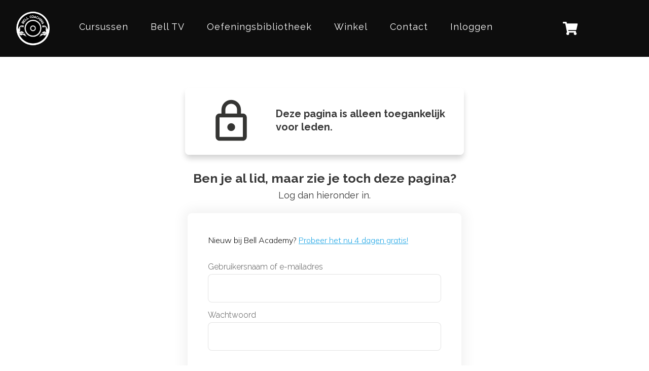

--- FILE ---
content_type: text/html; charset=UTF-8
request_url: https://academy.bell-coaching.com/geen-toegang?mepr-unauth-page=15307&redirect_to=%2Fbell-tv%2Foefeningsvariatie-voor-powerlifters-hoeveel-variatie-hebben-we-nodig
body_size: 74055
content:
<!DOCTYPE html>
<!--[if IE 7]>
<html class=" optml_no_js ie ie7" lang="nl-NL" prefix="og: https://ogp.me/ns#">
<![endif]-->
<!--[if IE 8]>
<html class="ie ie8" lang="nl-NL" prefix="og: https://ogp.me/ns#">
<![endif]-->
<!--[if !(IE 7) | !(IE 8)  ]><!-->
<html lang="nl-NL" prefix="og: https://ogp.me/ns#"class="tcb">
<!--<![endif]-->
<head>
		<meta charset="UTF-8"/>
				
			<meta name="viewport" content="width=device-width, initial-scale=1.0"/>

	<style type="text/css" id="tcb-style-base-page-1005"  onLoad="typeof window.lightspeedOptimizeStylesheet === 'function' && window.lightspeedOptimizeStylesheet()" class="tcb-lightspeed-style">.tve_lg_input_container.tve-new-checkbox .tve_lg_checkbox_wrapper[data-value="default"] .tve-checkmark{padding: 1px;}.tve_lg_input_container.tve-new-checkbox .tve_lg_checkbox_wrapper[data-value="default"]:hover:not(.tve-state-expanded) .tve-checkmark{background-image: linear-gradient(rgba(255,255,255,0.9),rgba(255,255,255,0.9));background-color: var(--tcb-local-color-30800);border-color: var(--tcb-local-color-30800);}.tve_lg_input_container.tve-new-checkbox .tve_lg_checkbox_wrapper[data-value="default"].tve-state-expanded .tve-checkmark{border-color: var(--tcb-local-color-30800);}.tve_lead_generated_inputs_container .tve-lg-dropdown-message-after{background-color: rgba(60,190,199,0.5);padding: 4px 6px;font-weight: 400;font-size: 12px;color: rgba(0,0,0,0.5);display: block;}.thrv_lead_generation_container .tve_lg_number{flex-wrap: wrap;}.thrv_lead_generation_container .tve_lg_number input{flex: 1 1 0%;max-width: 100%;}.thrv_lead_generation_container .tve_lg_number .thrv_field_wrapper{position: relative;display: flex;flex: 0 0 100%;}.thrv_lead_generation_container .tve_lg_number .thrv_field_wrapper + .thrv_text_element{flex: 0 0 100%;}.thrv_lead_generation_container .tve_lg_date{flex-wrap: wrap;}.thrv_lead_generation_container .tve_lg_date input{flex: 1 1 0%;max-width: 100%;}.thrv_lead_generation_container .tve_lg_date .thrv_field_wrapper{position: relative;display: flex;flex: 0 0 100%;}.thrv_lead_generation_container .tve_lg_date .thrv_field_wrapper + .thrv_text_element{flex: 0 0 100%;}#tve-lg-error-container{background-color: rgb(242,222,222);color: rgb(169,68,66);border: 1px solid rgb(235,204,209);border-radius: 1px;padding: 4px 10px;position: absolute;z-index: 3000000;box-sizing: border-box !important;}#tve-lg-error-container .tve-lg-err-item{line-height: 1.2;font-size: 14px;}#tve-lg-error-container .tve-lg-err-close{color: rgb(169,68,66);display: inline-block;font-size: 12px;width: 12px;height: 12px;position: absolute;top: 50%;right: 10px;margin: -6px 0px 0px;}#tve-lg-error-container .tve-lg-err-close:hover{text-decoration: none;}.thrv_wrapper.thrv_lead_generation{width: 100%;overflow: unset !important;}.thrv_wrapper.thrv_lead_generation .tve_lead_generated_inputs_container{color: rgb(85,85,85);--tcb-applied-color: #555;font-family: Roboto,sans-serif;}.thrv_wrapper.thrv_lead_generation .tve_lead_generated_inputs_container input[type="email"],.thrv_wrapper.thrv_lead_generation .tve_lead_generated_inputs_container input[type="text"],.thrv_wrapper.thrv_lead_generation .tve_lead_generated_inputs_container textarea{padding: 10px 15px;height: auto;}.thrv_wrapper.thrv_lead_generation .tve_lead_generated_inputs_container input[type="email"]:hover,.thrv_wrapper.thrv_lead_generation .tve_lead_generated_inputs_container input[type="text"]:hover,.thrv_wrapper.thrv_lead_generation .tve_lead_generated_inputs_container textarea:hover{border-color: rgb(183,216,209);}.thrv_wrapper.thrv_lead_generation .tve_lead_generated_inputs_container input::placeholder{font-family: inherit !important;}.thrv_wrapper.thrv_lead_generation{position: relative;box-sizing: border-box;}.thrv_wrapper.thrv_lead_generation::after{content: "";display: block;position: absolute;top: 0px;left: 0px;}.thrv_wrapper.thrv_lead_generation .tcb-flex-row{padding-bottom: 0px;padding-top: 0px;}.thrv_wrapper.thrv_lead_generation.tve-lead-generation-template .thrv_lead_generation_container .tve_lg_input_container.tve_lg_input{margin: 10px 0px;}.thrv_wrapper.thrv_lead_generation.tve-lead-generation-template .thrv_lead_generation_container .tve_lg_input_container.tve_lg_input > input{margin: 0px;}.thrv_wrapper.thrv_lead_generation.tve-lead-generation-template .thrv_lead_generation_container .tve_lg_input_container.tve_lg_textarea{margin: 10px 0px;}.thrv_wrapper.thrv_lead_generation.tve-lead-generation-template .thrv_lead_generation_container .tve_lg_input_container.tve_lg_textarea > textarea{margin: 0px;}.tve-lg-error{background-repeat: no-repeat;border-color: rgba(0,0,0,0) !important;box-shadow: rgb(169,68,66) 0px 0px 4px inset !important;}.thrv_lead_generation_container .tve_lg_input_container.tve_lg_input{display: flex;}.thrv_lead_generation_container .tve_lg_input_container.tve_lg_input > input{flex: 1 1 0%;max-width: 100%;}.thrv_lead_generation_container input[type="password"],.thrv_lead_generation_container input[type="email"],.thrv_lead_generation_container input[type="url"],.thrv_lead_generation_container input[type="text"],.thrv_lead_generation_container input[type="tel"],.thrv_lead_generation_container input[type="number"],.thrv_lead_generation_container button,.thrv_lead_generation_container select:not(.flatpickr-monthDropdown-months),.thrv_lead_generation_container textarea{border-style: solid;border-color: rgb(183,216,209);border-width: 1px;max-width: none;background-color: rgb(248,249,250);box-sizing: border-box !important;float: none !important;width: 100% !important;}.thrv_lead_generation_container input[type="password"]::placeholder,.thrv_lead_generation_container input[type="email"]::placeholder,.thrv_lead_generation_container input[type="url"]::placeholder,.thrv_lead_generation_container input[type="text"]::placeholder,.thrv_lead_generation_container input[type="tel"]::placeholder,.thrv_lead_generation_container input[type="number"]::placeholder,.thrv_lead_generation_container button::placeholder,.thrv_lead_generation_container select:not(.flatpickr-monthDropdown-months)::placeholder,.thrv_lead_generation_container textarea::placeholder{opacity: 0.7;color: inherit !important;}.thrv_lead_generation_container input:hover{background-color: rgb(255,255,255);border-color: rgb(26,188,156);}.thrv_lead_generation_container input[type="image"]{box-sizing: border-box;}.thrv_lead_generation_container select{height: auto;}.thrv_lead_generation_container input[type="password"],.thrv_lead_generation_container input[type="email"],.thrv_lead_generation_container input[type="text"],.thrv_lead_generation_container input[type="tel"],.thrv_lead_generation_container input[type="url"]{outline: none;padding: 5px;}.thrv_lead_generation_container button{border-width: 0px;color: rgb(255,255,255);cursor: pointer;font-size: 16px;padding: 10px;}.thrv_lead_generation_container .tcb-form-loader{display: none;position: absolute;width: 100%;height: 100%;top: 0px;left: 0px;}span.tcb-form-loader-icon{animation: 0.7s linear 0s infinite normal none running tcb-loader;display: inline-block;font-size: 24px;line-height: 24px;height: 24px;width: 24px;position: absolute;top: 50%;left: 50%;margin: -12px 0px 0px -12px;opacity: 0.7;}.thrv_lead_generation_container .thrv_text_element{position: relative;z-index: 1 !important;}.thrv_lead_generation_container .thrv_text_element.tve-hide{display: none !important;}.tve_lg_input_container{position: relative;z-index: 1 !important;}.tve_lg_input_container.tcb-lg-consent label{font-size: 14px;line-height: 1.3em;}.tve_lg_input_container input[type="text"],.tve_lg_input_container input[type="email"],.tve_lg_input_container input[type="password"],.tve_lg_input_container textarea,.tve_lg_input_container.tve_lg_checkbox{margin: 10px 0px;}.tve_lg_input_container textarea{min-height: 40px;}.tve_lg_input_container .tve-password-strength-wrapper{width: 25%;position: absolute;right: 20px;top: 50%;transform: translateY(-50%);}.tve_lg_input_container .tve-password-strength-wrapper .tve-password-strength{background-color: rgb(232,232,232);height: 13px;width: 24.6%;float: left;margin: 3px 0px;}.tve_lg_input_container .tve-password-strength-wrapper .tve-password-strength-text{display: none;}.tve_lg_input_container.tcb-plain-text{cursor: unset;}.thrv-login-element [type="radio"]:checked,.thrv-login-element [type="radio"]:not(:checked){position: absolute;opacity: 0;}.thrv-login-element [type="radio"]:checked + label,.thrv-login-element [type="radio"]:not(:checked) + label{position: relative;cursor: pointer;line-height: 20px;display: flex;}.thrv-login-element [type="radio"]:checked + label::before,.thrv-login-element [type="radio"]:not(:checked) + label::before{content: "";position: absolute;left: 0px;top: 0px;width: 18px;height: 18px;border: 1px solid rgb(185,217,210);border-radius: 100%;background: rgb(248,249,250);transition: 0.5s;}.thrv-login-element [type="radio"]:checked:hover + label::before,.thrv-login-element [type="radio"]:checked + label::before,.thrv-login-element [type="radio"]:not(:checked):hover + label::before{border-color: rgb(26,188,156);}.thrv-login-element [type="radio"]:disabled{border-color: rgb(194,193,193) !important;}.thrv-login-element [type="radio"]:disabled + label{color: rgb(193,192,192) !important;}.thrv-login-element [type="radio"]:checked + label::after,.thrv-login-element [type="radio"]:not(:checked) + label::after{content: "";width: 12px;height: 12px;background: rgb(26,188,156);position: absolute;top: 4px;left: 4px;border-radius: 100%;transition: 0.2s;}.thrv-login-element [type="radio"]:not(:checked) + label::after{opacity: 0;transform: scale(0);}.thrv-login-element [type="radio"]:checked + label::after{opacity: 1;transform: scale(1);}.thrv-login-element [type="checkbox"]{position: absolute;opacity: 0;}.thrv-login-element [type="checkbox"] + label{position: relative;cursor: pointer;padding: 0px;display: inline-flex;align-items: flex-start;}.thrv-login-element [type="checkbox"] + label::before{content: "";margin-right: 10px;display: inline-block;width: 18px;height: 18px;flex: 0 0 18px;background: rgb(248,249,250);border: 1px solid rgb(183,216,209);box-sizing: content-box;transition: 0.5s;}.thrv-login-element [type="checkbox"]:hover + label::before{background: rgb(255,255,255);border-color: rgb(26,188,156);}.thrv-login-element [type="checkbox"]:checked + label::before{background: rgb(26,188,156);border-color: rgb(26,188,156);}.thrv-login-element [type="checkbox"]:disabled + label{color: rgb(184,184,184);cursor: auto;}.thrv-login-element [type="checkbox"]:disabled + label::before{box-shadow: none;background: rgb(221,221,221);}.thrv-login-element [type="checkbox"]:checked + label::after{content: "";position: absolute;left: 5px;top: 9px;background: rgb(255,255,255);width: 2px;height: 2px;box-shadow: rgb(255,255,255) 2px 0px 0px,rgb(255,255,255) 4px 0px 0px,rgb(255,255,255) 4px -2px 0px,rgb(255,255,255) 4px -4px 0px,rgb(255,255,255) 4px -6px 0px,rgb(255,255,255) 4px -8px 0px;transform: rotate(45deg);}.tve_lead_generated_inputs_container,.thrv-login-element{--tcb-local-color-30800: rgb(59,136,253);--tcb-local-color-f2bba: rgba(59,136,253,0.1);--tcb-local-color-trewq: rgba(59,136,253,0.3);--tcb-local-color-poiuy: rgba(59,136,253,0.6);--tcb-local-color-f83d7: rgba(59,136,253,0.25);--tcb-local-color-3d798: rgba(59,136,253,0.4);--tcb-local-color-418a6: rgba(59,136,253,0.12);--tcb-local-color-a941t: rgba(59,136,253,0.05);--tcb-local-color-1ad9d: rgba(46,204,113,0.1);--tcb-local-color-2dbcc: rgb(136,231,253);--tcb-local-color-frty6: rgba(59,136,253,0.45);--tcb-local-color-flktr: rgba(59,136,253,0.8);--tcb-radio-size: 20px;--tcb-checkbox-size: 20px;--tve-color: var(--tcb-local-color-30800);}.tve-new-checkbox .tve_lg_checkbox_wrapper.tve-updated-dom label{position: relative !important;}.tve-new-checkbox .tve_lg_checkbox_wrapper.tve-updated-dom label .tve-input-option-text{cursor: pointer;z-index: 10;}.tve-new-checkbox .tve_lg_checkbox_wrapper label{align-items: center;height: 100%;width: 100%;z-index: 9;line-height: unset !important;color: inherit !important;position: absolute !important;padding-left: 0px !important;}.tve-new-checkbox .tve_lg_checkbox_wrapper label::before,.tve-new-checkbox .tve_lg_checkbox_wrapper label::after{display: none !important;}.tve-new-radio .tve_lg_radio_wrapper .tve-lg-error:not(:checked) + label:not(:hover) + .tve-checkmark,.tve-new-radio .tve_lg_radio_wrapper .tve-lg-error:not(:checked) + label:not(:hover) .tve-checkmark,.tve-new-checkbox .tve_lg_checkbox_wrapper .tve-lg-error:not(:checked) + label:not(:hover) + .tve-checkmark,.tve-new-checkbox .tve_lg_checkbox_wrapper .tve-lg-error:not(:checked) + label:not(:hover) .tve-checkmark{border-color: rgba(0,0,0,0);box-shadow: rgb(169,68,66) 0px 0px 4px inset;}.tve-new-radio .tve_lg_radio_wrapper .tve-lg-error:not(:checked) + label:not(:hover) + .tve-checkmark::after,.tve-new-radio .tve_lg_radio_wrapper .tve-lg-error:not(:checked) + label:not(:hover) .tve-checkmark::after,.tve-new-checkbox .tve_lg_checkbox_wrapper .tve-lg-error:not(:checked) + label:not(:hover) + .tve-checkmark::after,.tve-new-checkbox .tve_lg_checkbox_wrapper .tve-lg-error:not(:checked) + label:not(:hover) .tve-checkmark::after{box-shadow: rgb(169,68,66) 0px 0px 4px inset;}.tve-new-checkbox.tcb-lg-consent label{cursor: pointer;padding: 0px;display: flex;align-items: flex-start;position: relative !important;}.tve-new-checkbox.tcb-lg-consent label .tve-gdpr-text{cursor: pointer;}.tve-new-radio.tve_lg_radio.tve-lg-error-multiple::after{display: block;position: absolute;left: 16px;bottom: -10px;font-size: 16px;color: rgb(170,68,67);}.tve-checkbox-grid{--h-gutter: 25px;--v-gutter: 5px;--cols: 4;margin-left: calc(-1*var(--h-gutter));margin-top: calc(-1*var(--v-gutter));flex-wrap: wrap;}.tcb-lg-consent .tve-checkbox-grid{--v-gutter: 0px;}.tcb-lg-consent .tve-checkbox-grid{--cols: 1 !important;}.tcb-lg-consent input{display: none;}.tve_lg_checkbox_wrapper{margin-top: var(--v-gutter);max-width: calc(100%/var(--cols) - var(--h-gutter));flex: 0 0 calc(100%/var(--cols));box-sizing: border-box !important;margin-left: var(--h-gutter) !important;}.tve_lg_input_container.tve-new-checkbox .tve-checkbox-grid{display: flex;}.tve_lg_input_container.tve-new-checkbox .tve-input-option-text{line-height: 1em;margin: 0px;padding: 0px;word-break: break-word;min-width: 10px;}.tve_lg_input_container.tve-new-checkbox .tve-checkmark{background-color: rgb(255,255,255);position: relative;border: 1px solid rgb(175,175,175);width: var(--tcb-checkbox-size);height: var(--tcb-checkbox-size);display: inline-block;flex: 0 0 auto;margin-right: 10px;padding: 2px;border-radius: 4px;}.tve_lg_input_container.tve-new-checkbox .tve-checkmark svg{width: 100%;height: 100%;display: none;box-sizing: border-box;fill: var(--tcb-local-color-30800);}.tve_lg_input_container.tve-new-checkbox .tve-state-expanded .tve-checkmark svg{display: block;}.tve_lg_input_container.tve-new-checkbox .tve_lg_checkbox_wrapper{position: relative;box-sizing: border-box;}.tve_lg_input_container.tve_lg_textarea .tve-lg-textarea-counter{text-align: right;font-size: inherit;}.tve_lg_input_container.tve_lg_textarea textarea{outline: none;}:not(#tve) .thrv_text_element.tve-lg-textarea-counter .tve-fill-text-dynamic{pointer-events: none;user-select: none;font-size: inherit;text-align: right;}.tve_lg_dropdown.tve-lg-error,.tcb-form-dropdown.tve-lg-error,.tve-dynamic-dropdown.tve-lg-error{border-radius: 6px;}.tve_lg_dropdown.tve-lg-error > a,.tcb-form-dropdown.tve-lg-error > a,.tve-dynamic-dropdown.tve-lg-error > a{box-shadow: rgb(169,68,66) 0px 0px 4px !important;}.tcb-file-list .tcb-file-loader .tcb-form-loader-icon{font-size: 16px;line-height: 16px;width: 16px;height: 16px;margin: -8px 0px 0px -8px;}body:not(.tve_editor_page) .thrv_social_follow .tve_s_item a[href=""],body:not(.tve_editor_page) .thrive_author_links .tve_s_item a[href=""]{display: none;}.thrv-page-section{position: relative;box-sizing: border-box !important;}.thrv-page-section .tve-page-section-out{position: absolute;width: 100%;height: 100%;left: 0px;top: 0px;box-sizing: border-box;transition: box-shadow 0.5s;overflow: hidden;}.thrv-page-section .tve-page-section-in{box-sizing: border-box;margin-right: auto;margin-left: auto;position: relative;z-index: 1;min-height: 40px;}.tve-page-section-in > .thrv_wrapper:first-child{margin-top: 0px;}.tve-page-section-in > .thrv_wrapper:last-child{margin-bottom: 0px;}.thrv_wrapper .tve-content-box-background{position: absolute;width: 100%;left: 0px;top: 0px;overflow: hidden;-webkit-background-clip: padding-box;height: 100% !important;}.thrv_wrapper.thrv-content-box{box-sizing: border-box;position: relative;min-height: 10px;}.thrv_wrapper.thrv-content-box div:not(.thrv_icon):not(.ui-resizable-handle):not(.tve-auxiliary-icon-element){box-sizing: border-box;}.tve-cb{display: inline-block;vertical-align: middle;clear: both;overflow: visible;width: 100%;z-index: 1;position: relative;min-height: 10px;}.tcb-icon{display: inline-block;width: 1em;height: 1em;line-height: 1em;vertical-align: middle;stroke-width: 0;stroke: currentcolor;fill: currentcolor;box-sizing: content-box;transform: rotate(var(--tcb-icon-rotation-angle,0deg));}svg.tcb-icon path:not([fill="none"]){transition: none;fill: inherit !important;stroke: inherit !important;}.thrv_icon{text-align: center;}.thrv-button,.tve-form-button{max-width: 100%;margin-left: auto;margin-right: auto;display: table !important;}.thrv-button.thrv_wrapper,.tve-form-button.thrv_wrapper{padding: 0px;}.thrv-button .tcb-plain-text,.tve-form-button .tcb-plain-text{cursor: pointer;}.tve-form-button{position: relative;z-index: 1;}.tve-form-button:focus-within .tve-form-button-submit{box-shadow: rgba(142,142,142,0.5) 0px 2px 4px;}.tcb-with-icon.tcb-flip .tcb-button-icon{padding-left: 15px;}.tcb-with-icon .tcb-button-icon{display: block;}.tcb-with-icon .tcb-button-icon .thrv_wrapper.thrv_icon{margin: 0px;}a.tcb-button-link{background-color: rgb(26,188,156);padding: 12px 15px;font-size: 18px;box-sizing: border-box;display: inline-flex;align-items: center;overflow: hidden;width: 100%;text-align: center;line-height: 1.2em;}a.tcb-button-link:hover{background-color: rgb(21,162,136);}.tcb-flip a.tcb-button-link{flex-direction: row-reverse;}.thrv-button a.tcb-button-link,.tve-form-button a.tcb-button-link{color: rgb(255,255,255);text-decoration: none !important;}a.tcb-button-link > span::before{position: absolute;content: "";display: none;top: -100px;bottom: -100px;width: 1px;left: 10px;background-color: rgb(0,121,0);}span.tcb-button-texts{color: inherit;display: block;flex: 1 1 0%;position: relative;}span.tcb-button-texts > span{display: block;padding: 0px;}span.tcb-button-icon{display: none;font-size: 1em;line-height: 0;position: relative;color: inherit;}span.tcb-button-icon .tcb-icon{height: 1em;}.thrv_text_element a:not(.tcb-button-link){font-size: inherit;}.tcb-style-wrap strong{font-weight: var(--g-bold-weight,bold);}.tcb-plain-text{cursor: text;}.thrv_text_element{overflow-wrap: break-word;}body:not(.tve_editor_page) .thrv_wrapper.thrv_footer,body:not(.tve_editor_page) .thrv_wrapper.thrv_header{padding: 0px;}.tve_flt .tve-login-form{width: 100%;box-sizing: border-box;}.tve_flt .tve-login-form input,.tve_flt .tve-login-form input[type="password"],.tve_flt .tve-login-form input[type="email"],.tve_flt .tve-login-form input[type="text"]{box-sizing: border-box;background-color: rgb(255,255,255);padding: 19px 20px;border: 1px solid rgb(0,0,0);line-height: 1em;width: 100%;color: rgb(80,86,95);resize: vertical;outline: none;font-size: 17px;}.tve_flt .tve-login-form input:hover,.tve_flt .tve-login-form input:focus,.tve_flt .tve-login-form input[type="password"]:hover,.tve_flt .tve-login-form input[type="password"]:focus,.tve_flt .tve-login-form input[type="email"]:hover,.tve_flt .tve-login-form input[type="email"]:focus,.tve_flt .tve-login-form input[type="text"]:hover,.tve_flt .tve-login-form input[type="text"]:focus{border-color: rgb(29,165,229);}.tve-login-form-item{position: relative;}.tve-login-form-item label{font-size: 15px;color: rgb(0,0,0);margin-bottom: 4px;}body:not(.tve_editor_page) .thrv-login-element{display: none;}.thrv-login-element.thrv_wrapper{box-sizing: border-box;}.thrv-login-element .tve-login-form input,.thrv-login-element .tve-login-form input[type="password"],.thrv-login-element .tve-login-form input[type="email"],.thrv-login-element .tve-login-form input[type="url"],.thrv-login-element .tve-login-form input[type="text"],.thrv-login-element .tve-login-form input[type="tel"],.thrv-login-element .tve-login-form select,.thrv-login-element .tve-login-form textarea{font-family: inherit;font-size: 16px;font-weight: normal;font-stretch: normal;font-style: normal;line-height: 1.5;padding: 15px;color: rgba(10,10,10,0.6);border-radius: 3px;border: 2px solid rgba(10,10,10,0.2);margin: 10px 0px;-webkit-background-clip: padding-box;}.thrv-login-element .tve-login-form input.tcb-form-input-error,.thrv-login-element .tve-login-form input[type="password"].tcb-form-input-error,.thrv-login-element .tve-login-form input[type="email"].tcb-form-input-error,.thrv-login-element .tve-login-form input[type="url"].tcb-form-input-error,.thrv-login-element .tve-login-form input[type="text"].tcb-form-input-error,.thrv-login-element .tve-login-form input[type="tel"].tcb-form-input-error,.thrv-login-element .tve-login-form select.tcb-form-input-error,.thrv-login-element .tve-login-form textarea.tcb-form-input-error{border-color: rgba(217,43,43,0.55);}.thrv-login-element .tve-login-form input::placeholder,.thrv-login-element .tve-login-form input[type="password"]::placeholder,.thrv-login-element .tve-login-form input[type="email"]::placeholder,.thrv-login-element .tve-login-form input[type="url"]::placeholder,.thrv-login-element .tve-login-form input[type="text"]::placeholder,.thrv-login-element .tve-login-form input[type="tel"]::placeholder,.thrv-login-element .tve-login-form select::placeholder,.thrv-login-element .tve-login-form textarea::placeholder{color: rgba(10,10,10,0.6);opacity: 0.7;}#tcb_landing_page .thrv-login-element .tcb-button-link,#tcb_landing_page .thrv-login-element input{font-family: inherit;font-weight: inherit;}.thrv-login-element,#tcb_landing_page .thrv-login-element,:not(.inc) .thrv-login-element{font-family: Rubik,sans-serif;font-size: 14px;font-weight: normal;font-stretch: normal;font-style: normal;line-height: normal;color: rgb(80,86,95);}.thrv-login-element p,#tcb_landing_page .thrv-login-element p,:not(.inc) .thrv-login-element p{color: rgb(148,163,176);--tcb-applied-color: #94a3b0;font-size: 15px;line-height: 1.5;font-weight: inherit;font-style: inherit;margin: 0px;padding: 0px;text-align: left;}.thrv-login-element p.tcb-switch-state,#tcb_landing_page .thrv-login-element p.tcb-switch-state,:not(.inc) .thrv-login-element p.tcb-switch-state{margin: 0px auto;text-align: center;}.thrv-login-element h2,#tcb_landing_page .thrv-login-element h2,:not(.inc) .thrv-login-element h2{color: rgb(148,163,176);--tcb-applied-color: #94a3b0;font-size: 20px;font-weight: 400;line-height: 27px;font-style: inherit;text-align: left;background-color: rgba(0,0,0,0);padding: 0px;margin: 0px;}.thrv-login-element .thrv_text_element,#tcb_landing_page .thrv-login-element .thrv_text_element,:not(.inc) .thrv-login-element .thrv_text_element{margin: 0px 0px 20px;}.thrv-login-element .thrv_text_element.tar-login-elem-link,#tcb_landing_page .thrv-login-element .thrv_text_element.tar-login-elem-link,:not(.inc) .thrv-login-element .thrv_text_element.tar-login-elem-link{margin: 8px 0px 0px;}.thrv-login-element .thrv_text_element.tar-login-elem-h2,#tcb_landing_page .thrv-login-element .thrv_text_element.tar-login-elem-h2,:not(.inc) .thrv-login-element .thrv_text_element.tar-login-elem-h2{margin: 40px 0px;}.thrv-login-element .thrv_text_element.tar-login-elem-h2 h2,#tcb_landing_page .thrv-login-element .thrv_text_element.tar-login-elem-h2 h2,:not(.inc) .thrv-login-element .thrv_text_element.tar-login-elem-h2 h2{text-align: center;}.thrv-login-element .thrv_text_element a,.thrv-login-element .thrv_text_element a:hover,#tcb_landing_page .thrv-login-element .thrv_text_element a,#tcb_landing_page .thrv-login-element .thrv_text_element a:hover,:not(.inc) .thrv-login-element .thrv_text_element a,:not(.inc) .thrv-login-element .thrv_text_element a:hover{color: rgb(29,165,229);background: rgba(0,0,0,0);font-weight: inherit;font-style: inherit;text-decoration: underline;}.thrv-login-element .tcb-login-form,.thrv-login-element .tcb-registration-form,#tcb_landing_page .thrv-login-element .tcb-login-form,#tcb_landing_page .thrv-login-element .tcb-registration-form,:not(.inc) .thrv-login-element .tcb-login-form,:not(.inc) .thrv-login-element .tcb-registration-form{margin: 0px;padding: 0px;}.thrv-login-element .tve-login-form .tcb-label,#tcb_landing_page .thrv-login-element .tve-login-form .tcb-label,:not(.inc) .thrv-login-element .tve-login-form .tcb-label{color: rgb(148,163,176);margin-bottom: 3px;font-size: 14px;padding: 0px;cursor: pointer;}.thrv-login-element .tve-login-form input[type="checkbox"],#tcb_landing_page .thrv-login-element .tve-login-form input[type="checkbox"],:not(.inc) .thrv-login-element .tve-login-form input[type="checkbox"]{position: static;opacity: 1;width: inherit;margin: 0px 5px 0px 0px;vertical-align: middle;}.thrv-login-element .tar-login-submit .tcb-button-text,.thrv-login-element .tar-login-submit .tcb-secondary-text{color: rgb(255,255,255);--tcb-applied-color: #fff;}.thrv-login-element .tve_lg_checkbox_wrapper input[type="checkbox"]:not(#_){position: absolute;opacity: 0;}.thrv-login-element .tve-login-form-input{position: relative;}.thrv-login-element .tve-login-form-input input{width: 100%;box-sizing: border-box;}.thrv-login-element .tve-login-form-input .thrv_icon{margin: 0px;font-size: 24px;top: 50%;}.thrv-login-element .tcb-remember-me-item{display: flex;align-items: center;}.thrv-login-element .tcb-remember-me-item .tve-new-checkbox{flex-grow: 1;}.thrv-login-element .tcb-remember-me-item .tve-checkbox-grid{--cols: 1;}.thrv-login-element .tcb-remember-me-item label{align-items: center;}.thrv-login-element .tve-login-form-item{text-align: left;}.thrv-login-element .tcb-form-loader-icon{z-index: 11;}.thrv-login-element .thrv_wrapper.thrv_contentbox_shortcode{padding: 25px 45px;margin-bottom: 0px;margin-top: 0px;}.thrv-login-element .thrv_wrapper.thrv_contentbox_shortcode .tve-content-box-background{background-color: rgba(0,0,0,0.02);border: 1px solid rgba(10,10,10,0.1);}.thrv-login-element .tcb-lost-password-link{margin: 0px 0px 10px;}.thrv-login-element .tcb-lost-password-link p{padding: 0px;}.thrv-login-element .tcb-lost-password-link a{line-height: normal;}.thrv-login-element .tcb-form-loader{display: none;position: absolute;width: 100%;height: 100%;top: 0px;left: 0px;background: rgba(255,255,255,0.4);z-index: 1;}.thrv-login-element .tcb-form-loader > span.tcb-form-loader-icon{animation: 0.7s linear 0s infinite normal none running tcb-loader;display: inline-block;font-size: 24px;line-height: 24px;height: 24px;width: 24px;position: absolute;top: 50%;left: 50%;margin: -12px 0px 0px -12px;opacity: 0.7;}.thrv-login-element .tcb-form-error:not(#_){padding: 0px;position: relative;color: rgb(217,43,43);}.thrv-login-element .tve_lg_file + .tcb-form-error:not(#_){top: 0px;}.thrv-login-element .tve_lg_file + .tcb-form-error:not(#_) + .tcb-file-list{margin-top: -10px;}.thrv-login-element .tve-captcha-container + .tcb-form-error{top: 0px !important;}.thrv-login-element .tve-form-input{display: flex;flex-flow: column;}.thrv-login-element .tve-form-input > input{flex: 1 1 0%;}.thrv-login-element .thrv-button{position: relative;}.thrv-login-element .tve-form-submit{display: flex;}.thrv-login-element .tve-form-submit button{border-width: 0px;padding: 15px;color: rgb(255,255,255);--tcb-applied-color: #fff;cursor: pointer;flex: 1 1 0%;margin: 40px 0px 0px;box-sizing: border-box;border-radius: 5px;background-color: rgb(17,114,210);font-size: 16px;font-weight: 500;transition: 0.15s;}.thrv-login-element .tve-form-submit button:hover,.thrv-login-element .tve-form-submit button:active{background-image: none;box-shadow: none;opacity: 0.9;}.tar-login-elem-button{display: block;width: 100%;margin-bottom: 0px;margin-top: 20px;}.tar-login-elem-button:hover .tcb-button-link{background-image: linear-gradient(rgba(0,0,0,0.04),rgba(0,0,0,0.04));background-color: var(--tcb-local-color-62516,rgb(19,114,211));}.tar-login-elem-button .tcb-button-link{padding-top: 15px;padding-bottom: 15px;border: none;border-radius: 5px;overflow: hidden;transition: background-color 0.15s;background-color: var(--tcb-local-color-62516,rgb(19,114,211)) !important;}.notifications-content-wrapper{position: fixed;opacity: 1;}.notifications-content-wrapper.thrv_wrapper{padding: 0px;margin: 0px;}.notifications-content-wrapper.tcb-permanently-hidden{display: none !important;}.notifications-content-wrapper .notifications-content{display: none;flex-direction: column;}.notifications-content-wrapper:not(.notification-edit-mode){z-index: 9999993;}.notifications-content-wrapper[data-position*="top"]{top: 50px;}.notifications-content-wrapper[data-position*="middle"]{top: 50%;transform: translateY(-50%);}.notifications-content-wrapper[data-position*="bottom"]{bottom: 50px;}.notifications-content-wrapper[data-position*="left"]{left: 50px;}.notifications-content-wrapper[data-position*="center"]{left: 50%;transform: translateX(-50%);}.notifications-content-wrapper[data-position*="right"]{right: 50px;}.notifications-content-wrapper[data-position="middle-center"]{transform: translate(-50%,-50%);}.notifications-content-wrapper.tcb-animated:not(.notification-edit-mode),.notifications-content-wrapper.tcb-animated.editor-preview{transition: top 0.7s,bottom 0.7s,left 0.7s,right 0.7s,opacity 0.7s ease-in-out;}.notifications-content-wrapper.tcb-animated:not(.notification-edit-mode)[data-animation="down"][data-position*="bottom"],.notifications-content-wrapper.tcb-animated.editor-preview[data-animation="down"][data-position*="bottom"]{bottom: 150%;}.notifications-content-wrapper.tcb-animated:not(.notification-edit-mode)[data-animation="down"][data-position*="top"],.notifications-content-wrapper.tcb-animated:not(.notification-edit-mode)[data-animation="down"][data-position*="middle"],.notifications-content-wrapper.tcb-animated.editor-preview[data-animation="down"][data-position*="top"],.notifications-content-wrapper.tcb-animated.editor-preview[data-animation="down"][data-position*="middle"]{top: -100%;}.notifications-content-wrapper.tcb-animated:not(.notification-edit-mode)[data-animation="up"][data-position*="bottom"],.notifications-content-wrapper.tcb-animated.editor-preview[data-animation="up"][data-position*="bottom"]{bottom: -100%;}.notifications-content-wrapper.tcb-animated:not(.notification-edit-mode)[data-animation="up"][data-position*="top"],.notifications-content-wrapper.tcb-animated:not(.notification-edit-mode)[data-animation="up"][data-position*="middle"],.notifications-content-wrapper.tcb-animated.editor-preview[data-animation="up"][data-position*="top"],.notifications-content-wrapper.tcb-animated.editor-preview[data-animation="up"][data-position*="middle"]{top: 150%;}.notifications-content-wrapper.tcb-animated:not(.notification-edit-mode)[data-animation="left"][data-position*="right"],.notifications-content-wrapper.tcb-animated.editor-preview[data-animation="left"][data-position*="right"]{right: 150%;}.notifications-content-wrapper.tcb-animated:not(.notification-edit-mode)[data-animation="left"][data-position*="left"],.notifications-content-wrapper.tcb-animated:not(.notification-edit-mode)[data-animation="left"][data-position*="center"],.notifications-content-wrapper.tcb-animated.editor-preview[data-animation="left"][data-position*="left"],.notifications-content-wrapper.tcb-animated.editor-preview[data-animation="left"][data-position*="center"]{left: -100%;}.notifications-content-wrapper.tcb-animated:not(.notification-edit-mode)[data-animation="right"][data-position*="right"],.notifications-content-wrapper.tcb-animated.editor-preview[data-animation="right"][data-position*="right"]{right: -100%;}.notifications-content-wrapper.tcb-animated:not(.notification-edit-mode)[data-animation="right"][data-position*="left"],.notifications-content-wrapper.tcb-animated:not(.notification-edit-mode)[data-animation="right"][data-position*="center"],.notifications-content-wrapper.tcb-animated.editor-preview[data-animation="right"][data-position*="left"],.notifications-content-wrapper.tcb-animated.editor-preview[data-animation="right"][data-position*="center"]{left: 150%;}.notifications-content-wrapper.tcb-animated:not(.notification-edit-mode)[data-animation],.notifications-content-wrapper.tcb-animated.editor-preview[data-animation]{opacity: 0;}.notifications-content-wrapper[data-state="success"] .notification-success{display: flex;}.notifications-content-wrapper[data-state="warning"] .notification-warning{display: flex;}.notifications-content-wrapper[data-state="error"] .notification-error{display: flex;}.tve_lg_checkbox_wrapper .tve-checkmark{--tcb-checkbox-size: 14px;background-color: rgb(255,255,255);position: relative;border: 1px solid rgb(175,175,175);width: var(--tcb-checkbox-size);height: var(--tcb-checkbox-size);display: inline-block;flex: 0 0 auto;margin-right: 10px;padding: 2px;border-radius: 4px;}.tve_lg_checkbox_wrapper .tve-checkmark svg{width: 100%;height: 100%;display: none;box-sizing: border-box;fill: var(--tcb-local-color-30800);}.tve_lg_checkbox_wrapper [type="checkbox"]{position: absolute;opacity: 0;}.tve_lg_checkbox_wrapper.tve-state-expanded .tve-checkmark svg{display: block;}.tve_lg_checkbox_wrapper label{cursor: pointer;display: inline-flex;align-items: center;height: 100%;width: 100%;position: relative !important;}.tcb-permanently-hidden{display: none !important;}.tar-disabled{cursor: default;opacity: 0.4;pointer-events: none;}.tcb-clear::after{display: block;height: 0px;content: "";}.tve_ea_thrive_animation{opacity: 0;}.tve_ea_thrive_animation.tve_anim_start{opacity: 1;transition: 0.5s ease-out;}.tve_ea_thrive_animation.tve_anim_forward{transition-duration: 0.3s;opacity: 1;visibility: visible !important;}.tve_ea_thrive_animation.tve_anim_forward.tve_anim_start{transform: translateX(8px);}.tcb-flex-row{display: flex;flex-flow: row;align-items: stretch;justify-content: space-between;margin-top: 0px;margin-left: -15px;padding-bottom: 15px;padding-top: 15px;}.tcb-flex-col{flex: 1 1 auto;padding-top: 0px;padding-left: 15px;}.tcb-flex-row .tcb-flex-col{box-sizing: border-box;}.tcb-col{height: 100%;display: flex;flex-direction: column;position: relative;}.tcb-flex-row .tcb-col{box-sizing: border-box;}.tcb--cols--1 > .tcb-flex-col > .tcb-col{max-width: 100%;}.thrv-svg-icon svg{width: 1em;height: 1em;stroke-width: 0;fill: currentcolor;stroke: currentcolor;}html{text-rendering: auto !important;}html body{text-rendering: auto !important;}body.tve_lp::before{content: none;}.thrv_wrapper{margin-top: 20px;margin-bottom: 20px;padding: 1px;}.thrv_wrapper div{box-sizing: content-box;}.thrv_wrapper.tve-elem-default-pad{padding: 20px;}.thrv_wrapper.thrv_text_element,.thrv_wrapper.thrv-page-section,.thrv_wrapper.thrv_symbol{margin: 0px;}.thrv_wrapper.thrv-columns{margin-top: 10px;margin-bottom: 10px;padding: 0px;}p{font-size: 1em;}.tve_clearfix::after{content: "";display: block;clear: both;visibility: hidden;line-height: 0;height: 0px;}.thrv_icon{line-height: 0;}.thrv_icon.tcb-icon-display{display: table;border-collapse: initial;}.thrv_icon.thrv_wrapper{margin-left: auto;margin-right: auto;padding: 0px;}.tvd-toast{justify-content: space-between;}.tvd-toast.tve-fe-message{top: 50px;width: 60%;padding: 0px;color: rgb(0,0,0);max-width: 500px;position: fixed;z-index: 9999993;left: 50%;}.tvd-toast.tve-fe-message .tve-toast-message{position: relative;left: -50%;background: rgb(255,255,255);box-shadow: rgb(167,167,167) 0px 0px 15px 0px;}.tvd-toast.tve-fe-message .tve-toast-icon-container{display: inline-block;width: 50px;background: green;color: rgb(255,255,255);height: 100%;position: absolute;}.tvd-toast.tve-fe-message .tve-toast-icon-container.tve-toast-error{background: red;}.tvd-toast.tve-fe-message .tve-toast-message-container{padding: 20px 10px 20px 70px;margin: auto 0px;font-family: Roboto,sans-serif;font-size: 16px;}.tvd-toast.tve-fe-message span{text-align: center;display: flex;justify-content: center;flex-direction: column;align-items: center;min-height: 50px;height: 100%;width: 100%;}.thrv_symbol.thrv_header,.thrv_symbol.thrv_footer{width: 100%;position: relative;box-sizing: border-box;}:not(#_s):not(#_s) .tcb-conditional-display-placeholder{min-height: var(--tcb-container-height-d,100px) !important;position: relative;}:not(#_s):not(#_s) .tcb-conditional-display-placeholder.thrv-page-section{box-sizing: border-box;margin: 0px;}:not(#_s):not(#_s) .tcb-conditional-display-placeholder.thrv-content-box{box-sizing: border-box;}:not(#_s):not(#_s) .tcb-conditional-display-placeholder .tve-page-section-out,:not(#_s):not(#_s) .tcb-conditional-display-placeholder .tve-content-box-background{box-sizing: border-box;position: absolute;width: 100%;height: 100%;left: 0px;top: 0px;overflow: hidden;}.thrv_wrapper.thrv_contentbox_shortcode{position: relative;}.thrv_wrapper.thrv_text_element{padding: 1px;}.tcb-flip .tcb-button-link{flex-direction: row-reverse;}a.tcb-plain-text{cursor: pointer;}.landingpage-section{flex-shrink: 1;position: relative;margin: 0px;padding: 0px;display: flex;justify-content: center;align-items: center;width: 100%;z-index: 1;box-sizing: border-box !important;}.landingpage-section .section-content{position: relative;z-index: 1;margin-left: auto;margin-right: auto;height: 100%;width: 100%;max-width: 100%;box-sizing: border-box !important;}.landingpage-section .section-background{box-sizing: border-box;height: 100%;position: absolute;top: 0px;overflow: hidden;width: 100%;max-width: 100%;z-index: 0;}.landingpage-section.hide-section{display: none;}@media (max-width: 1023px){:not(#_s):not(#_s) .tcb-conditional-display-placeholder{min-height: var(--tcb-container-height-t) !important;}}@media (max-width: 767px){.tve_lg_input_container.tve-new-checkbox .tve-checkbox-grid{display: block;width: 100%;}.tve_lg_input_container.tve-new-checkbox .tve_lg_checkbox_wrapper{max-width: 100%;}html{overflow-x: hidden !important;}html,body{max-width: 100vw !important;}.notifications-content-wrapper{transform: translateX(-50%);left: 50% !important;right: unset !important;}.notifications-content-wrapper[data-position*="middle"]{transform: translate(-50%,-50%);}.notifications-content-wrapper[data-position*="top"]{top: 0px;}.notifications-content-wrapper[data-position*="bottom"]{bottom: 0px;}.tcb-flex-row{flex-direction: column;}.tcb-flex-row.v-2{flex-direction: row;}.tcb-flex-row.v-2:not(.tcb-mobile-no-wrap){flex-wrap: wrap;}.tcb-flex-row.v-2:not(.tcb-mobile-no-wrap) > .tcb-flex-col{width: 100%;flex: 1 0 390px;max-width: 100% !important;}:not(#_s):not(#_s) .tcb-conditional-display-placeholder{min-height: var(--tcb-container-height-m) !important;}}@media only screen and (max-width: 740px){.thrv_lead_generation .thrv_lead_generation_container .tve_lg_input_container.tve_lg_select_container .thrv_icon{margin-right: 14px;}}@media only screen and (min-width: 768px){.thrv-login-element{margin: 0px auto;max-width: 540px;width: 100%;}}@media (max-width: 1023px) and (min-width: 768px){.notifications-content-wrapper[data-position*="top"]{top: 20px;}.notifications-content-wrapper[data-position*="bottom"]{bottom: 20px;}.tcb-flex-row:not(.tcb--cols--2):not(.tcb-medium-no-wrap){flex-wrap: wrap;}.tcb-flex-row:not(.tcb--cols--2):not(.tcb-medium-no-wrap) > .tcb-flex-col{flex: 1 0 250px;max-width: 100% !important;}}@media screen and (-ms-high-contrast: active),(-ms-high-contrast: none){.tcb-flex-col{width: 100%;}.tcb-col{display: block;}}@media screen and (max-device-width: 480px){body{text-size-adjust: none;}}@keyframes tcb-loader{0%{transform: rotate(0deg);}100%{transform: rotate(359deg);}}</style>		<script type="text/javascript">
			window.flatStyles = window.flatStyles || ''

			window.lightspeedOptimizeStylesheet = function () {
				const currentStylesheet = document.querySelector( '.tcb-lightspeed-style:not([data-ls-optimized])' )

				if ( currentStylesheet ) {
					try {
						if ( currentStylesheet.sheet && currentStylesheet.sheet.cssRules ) {
							if ( window.flatStyles ) {
								if ( this.optimizing ) {
									setTimeout( window.lightspeedOptimizeStylesheet.bind( this ), 24 )
								} else {
									this.optimizing = true;

									let rulesIndex = 0;

									while ( rulesIndex < currentStylesheet.sheet.cssRules.length ) {
										const rule = currentStylesheet.sheet.cssRules[ rulesIndex ]
										/* remove rules that already exist in the page */
										if ( rule.type === CSSRule.STYLE_RULE && window.flatStyles.includes( `${rule.selectorText}{` ) ) {
											currentStylesheet.sheet.deleteRule( rulesIndex )
										} else {
											rulesIndex ++
										}
									}
									/* optimize, mark it such, move to the next file, append the styles we have until now */
									currentStylesheet.setAttribute( 'data-ls-optimized', '1' )

									window.flatStyles += currentStylesheet.innerHTML

									this.optimizing = false
								}
							} else {
								window.flatStyles = currentStylesheet.innerHTML
								currentStylesheet.setAttribute( 'data-ls-optimized', '1' )
							}
						}
					} catch ( error ) {
						console.warn( error )
					}

					if ( currentStylesheet.parentElement.tagName !== 'HEAD' ) {
						/* always make sure that those styles end up in the head */
						const stylesheetID = currentStylesheet.id;
						/**
						 * make sure that there is only one copy of the css
						 * e.g display CSS
						 */
						if ( ( ! stylesheetID || ( stylesheetID && ! document.querySelector( `head #${stylesheetID}` ) ) ) ) {
							document.head.prepend( currentStylesheet )
						} else {
							currentStylesheet.remove();
						}
					}
				}
			}

			window.lightspeedOptimizeFlat = function ( styleSheetElement ) {
				if ( document.querySelectorAll( 'link[href*="thrive_flat.css"]' ).length > 1 ) {
					/* disable this flat if we already have one */
					styleSheetElement.setAttribute( 'disabled', true )
				} else {
					/* if this is the first one, make sure he's in head */
					if ( styleSheetElement.parentElement.tagName !== 'HEAD' ) {
						document.head.append( styleSheetElement )
					}
				}
			}
		</script>
		
<!-- Google Tag Manager for WordPress by gtm4wp.com -->
<script data-cfasync="false" data-pagespeed-no-defer>
	var gtm4wp_datalayer_name = "dataLayer";
	var dataLayer = dataLayer || [];
	const gtm4wp_use_sku_instead = 0;
	const gtm4wp_currency = 'EUR';
	const gtm4wp_product_per_impression = 10;
	const gtm4wp_clear_ecommerce = false;
	const gtm4wp_datalayer_max_timeout = 2000;
</script>
<!-- End Google Tag Manager for WordPress by gtm4wp.com -->
<!-- Search Engine Optimization door Rank Math - https://rankmath.com/ -->
<title>Geen Toegang - Bell Academy.</title>
<meta name="description" content="Deze pagina is alleen toegankelijk voor leden."/>
<meta name="robots" content="follow, index, max-snippet:-1, max-video-preview:-1, max-image-preview:large"/>
<link rel="canonical" href="https://academy.bell-coaching.com/geen-toegang" />
<meta property="og:locale" content="nl_NL" />
<meta property="og:type" content="article" />
<meta property="og:title" content="Geen Toegang - Bell Academy." />
<meta property="og:description" content="Deze pagina is alleen toegankelijk voor leden." />
<meta property="og:url" content="https://academy.bell-coaching.com/geen-toegang" />
<meta property="og:site_name" content="Bell Academy" />
<meta property="og:updated_time" content="2025-06-17T08:36:42+02:00" />
<meta property="og:image" content="https://mlgvhmllshx4.i.optimole.com/w:1200/h:630/q:90/g:sm/f:best/ig:avif/https://academy.bell-coaching.com/wp-content/uploads/2020/05/Bell-Academy-1.jpg" />
<meta property="og:image:secure_url" content="https://mlgvhmllshx4.i.optimole.com/w:1200/h:630/q:90/g:sm/f:best/ig:avif/https://academy.bell-coaching.com/wp-content/uploads/2020/05/Bell-Academy-1.jpg" />
<meta property="og:image:width" content="1200" />
<meta property="og:image:height" content="630" />
<meta property="og:image:alt" content="Geen Toegang" />
<meta property="og:image:type" content="image/jpeg" />
<meta property="article:published_time" content="2019-12-23T11:30:59+01:00" />
<meta property="article:modified_time" content="2025-06-17T08:36:42+02:00" />
<meta name="twitter:card" content="summary_large_image" />
<meta name="twitter:title" content="Geen Toegang - Bell Academy." />
<meta name="twitter:description" content="Deze pagina is alleen toegankelijk voor leden." />
<meta name="twitter:image" content="https://mlgvhmllshx4.i.optimole.com/w:1200/h:630/q:90/g:sm/f:best/ig:avif/https://academy.bell-coaching.com/wp-content/uploads/2020/05/Bell-Academy-1.jpg" />
<meta name="twitter:label1" content="Tijd om te lezen" />
<meta name="twitter:data1" content="Minder dan een minuut" />
<script type="application/ld+json" class="rank-math-schema">{"@context":"https://schema.org","@graph":[{"@type":["EducationalOrganization","Organization"],"@id":"https://academy.bell-coaching.com/#organization","name":"Bell Coaching","url":"https://academy.bell-coaching.com","logo":{"@type":"ImageObject","@id":"https://academy.bell-coaching.com/#logo","url":"https://mlgvhmllshx4.i.optimole.com/w:auto/h:auto/q:90/g:sm/f:best/ig:avif/https://academy.bell-coaching.com/wp-content/uploads/2019/11/Bell-Coaching-Logo-klein.png","contentUrl":"https://mlgvhmllshx4.i.optimole.com/w:auto/h:auto/q:90/g:sm/f:best/ig:avif/https://academy.bell-coaching.com/wp-content/uploads/2019/11/Bell-Coaching-Logo-klein.png","caption":"Bell Academy","inLanguage":"nl-NL","width":"150","height":"112"}},{"@type":"WebSite","@id":"https://academy.bell-coaching.com/#website","url":"https://academy.bell-coaching.com","name":"Bell Academy","publisher":{"@id":"https://academy.bell-coaching.com/#organization"},"inLanguage":"nl-NL"},{"@type":"ImageObject","@id":"https://mlgvhmllshx4.i.optimole.com/w:1200/h:630/q:90/g:sm/f:best/ig:avif/https://academy.bell-coaching.com/wp-content/uploads/2020/05/Bell-Academy-1.jpg","url":"https://mlgvhmllshx4.i.optimole.com/w:1200/h:630/q:90/g:sm/f:best/ig:avif/https://academy.bell-coaching.com/wp-content/uploads/2020/05/Bell-Academy-1.jpg","width":"1200","height":"630","inLanguage":"nl-NL"},{"@type":"WebPage","@id":"https://academy.bell-coaching.com/geen-toegang#webpage","url":"https://academy.bell-coaching.com/geen-toegang","name":"Geen Toegang - Bell Academy.","datePublished":"2019-12-23T11:30:59+01:00","dateModified":"2025-06-17T08:36:42+02:00","isPartOf":{"@id":"https://academy.bell-coaching.com/#website"},"primaryImageOfPage":{"@id":"https://mlgvhmllshx4.i.optimole.com/w:1200/h:630/q:90/g:sm/f:best/ig:avif/https://academy.bell-coaching.com/wp-content/uploads/2020/05/Bell-Academy-1.jpg"},"inLanguage":"nl-NL"},{"@type":"Article","headline":"Geen Toegang - Bell Academy.","datePublished":"2019-12-23T11:30:59+01:00","dateModified":"2025-06-17T08:36:42+02:00","author":{"@type":"Person","name":"Vincent Huisman"},"name":"Geen Toegang - Bell Academy.","@id":"https://academy.bell-coaching.com/geen-toegang#schema-159499","isPartOf":{"@id":"https://academy.bell-coaching.com/geen-toegang#webpage"},"publisher":{"@id":"https://academy.bell-coaching.com/#organization"},"image":{"@id":"https://mlgvhmllshx4.i.optimole.com/w:1200/h:630/q:90/g:sm/f:best/ig:avif/https://academy.bell-coaching.com/wp-content/uploads/2020/05/Bell-Academy-1.jpg"},"inLanguage":"nl-NL","mainEntityOfPage":{"@id":"https://academy.bell-coaching.com/geen-toegang#webpage"}}]}</script>
<!-- /Rank Math WordPress SEO plugin -->

<link rel='dns-prefetch' href='//capi-automation.s3.us-east-2.amazonaws.com' />
<link rel='dns-prefetch' href='//transactions.sendowl.com' />
<link rel='dns-prefetch' href='//ajax.googleapis.com' />
<link rel='dns-prefetch' href='//mlgvhmllshx4.i.optimole.com' />
<link href='https://fonts.gstatic.com' crossorigin rel='preconnect' />
<link rel='preconnect' href='https://mlgvhmllshx4.i.optimole.com' />
<link rel="alternate" type="application/rss+xml" title="Bell Academy. &raquo; feed" href="https://academy.bell-coaching.com/feed" />
<link rel="alternate" type="application/rss+xml" title="Bell Academy. &raquo; reacties feed" href="https://academy.bell-coaching.com/comments/feed" />
<link rel="alternate" title="oEmbed (JSON)" type="application/json+oembed" href="https://academy.bell-coaching.com/wp-json/oembed/1.0/embed?url=https%3A%2F%2Facademy.bell-coaching.com%2Fgeen-toegang" />
<link rel="alternate" title="oEmbed (XML)" type="text/xml+oembed" href="https://academy.bell-coaching.com/wp-json/oembed/1.0/embed?url=https%3A%2F%2Facademy.bell-coaching.com%2Fgeen-toegang&#038;format=xml" />

<link rel='stylesheet' id='tve_style_family_tve_flt-css' href='https://academy.bell-coaching.com/wp-content/plugins/thrive-visual-editor/editor/css/thrive_flat.css?ver=10.8.5' type='text/css' media='all' />
<link rel='stylesheet' id='tve_landing_page_blank_v2-css' href='https://academy.bell-coaching.com/wp-content/plugins/thrive-visual-editor/landing-page/templates/css/blank_v2.css?ver=10.8.5' type='text/css' media='all' />
<style id='wp-emoji-styles-inline-css' type='text/css'>

	img.wp-smiley, img.emoji {
		display: inline !important;
		border: none !important;
		box-shadow: none !important;
		height: 1em !important;
		width: 1em !important;
		margin: 0 0.07em !important;
		vertical-align: -0.1em !important;
		background: none !important;
		padding: 0 !important;
	}
/*# sourceURL=wp-emoji-styles-inline-css */
</style>
<link rel='stylesheet' id='wp-block-library-css' href='https://academy.bell-coaching.com/wp-includes/css/dist/block-library/style.min.css?ver=6.9' type='text/css' media='all' />


<link rel='stylesheet' id='enr-blocks-integration-css' href='https://academy.bell-coaching.com/wp-content/plugins/enhancer-for-woocommerce-subscriptions/assets/blocks/frontend/index.css?ver=5.2.0' type='text/css' media='all' />
<link rel='stylesheet' id='wscsd-front-style-css' href='https://academy.bell-coaching.com/wp-content/plugins/custom-start-date-for-woocommerce-subscriptions/css/style.css?ver=1769887423' type='text/css' media='all' />
<link rel='stylesheet' id='jquery-ui-datepicker-style-css' href='//ajax.googleapis.com/ajax/libs/jqueryui/1.10.4/themes/smoothness/jquery-ui.css?ver=1.10.4' type='text/css' media='all' />
<link rel='stylesheet' id='fooevents-calendar-full-callendar-style-css' href='https://academy.bell-coaching.com/wp-content/plugins/fooevents-calendar/css/fullcalendar.css?ver=1.0.0' type='text/css' media='all' />
<link rel='stylesheet' id='fooevents-calendar-full-callendar-print-style-css' href='https://academy.bell-coaching.com/wp-content/plugins/fooevents-calendar/css/fullcalendar.print.css?ver=1.0.0' type='text/css' media='print' />
<link rel='stylesheet' id='fooevents-calendar-full-callendar-styles-css' href='https://academy.bell-coaching.com/wp-content/plugins/fooevents-calendar/css/style.css?ver=1.0.1' type='text/css' media='all' />
<link rel='stylesheet' id='fooevents-bookings-style-css' href='https://academy.bell-coaching.com/wp-content/plugins/fooevents_bookings/css/fooevents-bookings-frontend.css?ver=1.8.6' type='text/css' media='all' />
<link rel='stylesheet' id='fooevents-seating-style-css' href='https://academy.bell-coaching.com/wp-content/plugins/fooevents_seating/css/seating.css?ver=1.9.2' type='text/css' media='all' />
<link rel='stylesheet' id='dashicons-css' href='https://academy.bell-coaching.com/wp-includes/css/dashicons.min.css?ver=6.9' type='text/css' media='all' />
<link rel='stylesheet' id='wp-jquery-ui-dialog-css' href='https://academy.bell-coaching.com/wp-includes/css/jquery-ui-dialog.min.css?ver=6.9' type='text/css' media='all' />
<link rel='stylesheet' id='tve-ult-main-frame-css-css' href='https://academy.bell-coaching.com/wp-content/plugins/thrive-ultimatum/tcb-bridge/assets/css/placeholders.css?ver=10.8.5' type='text/css' media='all' />
<link rel='stylesheet' id='woocommerce-layout-css' href='https://academy.bell-coaching.com/wp-content/plugins/woocommerce/assets/css/woocommerce-layout.css?ver=10.4.3' type='text/css' media='all' />
<link rel='stylesheet' id='woocommerce-smallscreen-css' href='https://academy.bell-coaching.com/wp-content/plugins/woocommerce/assets/css/woocommerce-smallscreen.css?ver=10.4.3' type='text/css' media='only screen and (max-width: 768px)' />
<link rel='stylesheet' id='woocommerce-general-css' href='https://academy.bell-coaching.com/wp-content/plugins/woocommerce/assets/css/woocommerce.css?ver=10.4.3' type='text/css' media='all' />

<link rel='stylesheet' id='metorik-css-css' href='https://academy.bell-coaching.com/wp-content/plugins/metorik-helper/assets/css/metorik.css?ver=2.0.10' type='text/css' media='all' />
<link rel='stylesheet' id='wc-memberships-frontend-css' href='https://academy.bell-coaching.com/wp-content/plugins/woocommerce-memberships/assets/css/frontend/wc-memberships-frontend.min.css?ver=1.27.4' type='text/css' media='all' />
<link rel='stylesheet' id='mollie-applepaydirect-css' href='https://academy.bell-coaching.com/wp-content/plugins/mollie-payments-for-woocommerce/public/css/mollie-applepaydirect.min.css?ver=1766242260' type='text/css' media='screen' />
<link rel='stylesheet' id='thrive-theme-landingpage-front-css' href='https://academy.bell-coaching.com/wp-content/themes/thrive-theme/inc/assets/dist/landingpage-front.css?ver=10.8.6' type='text/css' media='all' />
<link rel='stylesheet' id='thrive-theme-woocommerce-css' href='https://academy.bell-coaching.com/wp-content/themes/thrive-theme/inc/assets/dist/woocommerce.css?ver=10.8.6' type='text/css' media='all' />
<style id='optm_lazyload_noscript_style-inline-css' type='text/css'>
html.optml_no_js img[data-opt-src] { display: none !important; } 
 /* OPTML_VIEWPORT_BG_SELECTORS */
html .elementor-section[data-settings*="background_background"]:not(.optml-bg-lazyloaded),
html .elementor-column[data-settings*="background_background"] > .elementor-widget-wrap:not(.optml-bg-lazyloaded),
html .elementor-section > .elementor-background-overlay:not(.optml-bg-lazyloaded),
html [class*="wp-block-cover"][style*="background-image"]:not(.optml-bg-lazyloaded),
html [style*="background-image:url("]:not(.optml-bg-lazyloaded),
html [style*="background-image: url("]:not(.optml-bg-lazyloaded),
html [style*="background:url("]:not(.optml-bg-lazyloaded),
html [style*="background: url("]:not(.optml-bg-lazyloaded),
html [class*="wp-block-group"][style*="background-image"]:not(.optml-bg-lazyloaded),
html .tve-content-box-background:not(.optml-bg-lazyloaded),
html .tve-page-section-out:not(.optml-bg-lazyloaded),
html .thrv_text_element:not(.optml-bg-lazyloaded),
html .section-background:not(.optml-bg-lazyloaded),
html .tve-content-box-background:not(.optml-bg-lazyloaded),
html .tve-page-section-out:not(.optml-bg-lazyloaded),
html .thrv_text_element:not(.optml-bg-lazyloaded) { background-image: none !important; }
/* OPTML_VIEWPORT_BG_SELECTORS */
/*# sourceURL=optm_lazyload_noscript_style-inline-css */
</style>
<link rel='stylesheet' id='enr-frontend-css' href='https://academy.bell-coaching.com/wp-content/plugins/enhancer-for-woocommerce-subscriptions/assets/css/frontend.css?ver=5.2.0' type='text/css' media='all' />
<link rel='stylesheet' id='thrive-theme-css' href='https://academy.bell-coaching.com/wp-content/themes/thrive-theme/style.css?ver=10.8.6' type='text/css' media='all' />
<link rel='stylesheet' id='select2-css' href='https://academy.bell-coaching.com/wp-content/plugins/woocommerce/assets/css/select2.css?ver=10.4.3' type='text/css' media='all' />
<script type="text/javascript" src="https://academy.bell-coaching.com/wp-includes/js/jquery/jquery.min.js?ver=3.7.1" id="jquery-core-js"></script>
<script type="text/javascript" src="https://academy.bell-coaching.com/wp-includes/js/jquery/jquery-migrate.min.js?ver=3.4.1" id="jquery-migrate-js"></script>
<script type="text/javascript" src="https://academy.bell-coaching.com/wp-includes/js/jquery/ui/core.min.js?ver=1.13.3" id="jquery-ui-core-js"></script>
<script type="text/javascript" src="https://academy.bell-coaching.com/wp-content/plugins/fooevents-calendar/js/moment.js?ver=2.29.3" id="fooevents-calendar-moment-js"></script>
<script type="text/javascript" src="https://academy.bell-coaching.com/wp-content/plugins/fooevents-calendar/js/fullcalendar.min.js?ver=1.0.0" id="fooevents-calendar-full-callendar-js"></script>
<script type="text/javascript" src="https://academy.bell-coaching.com/wp-content/plugins/fooevents-calendar/js/locale-all.js?ver=1.0.0" id="fooevents-calendar-full-callendar-locale-js"></script>
<script type="text/javascript" src="https://academy.bell-coaching.com/wp-includes/js/jquery/ui/menu.min.js?ver=1.13.3" id="jquery-ui-menu-js"></script>
<script type="text/javascript" src="https://academy.bell-coaching.com/wp-includes/js/dist/dom-ready.min.js?ver=f77871ff7694fffea381" id="wp-dom-ready-js"></script>
<script type="text/javascript" src="https://academy.bell-coaching.com/wp-includes/js/dist/hooks.min.js?ver=dd5603f07f9220ed27f1" id="wp-hooks-js"></script>
<script type="text/javascript" src="https://academy.bell-coaching.com/wp-includes/js/dist/i18n.min.js?ver=c26c3dc7bed366793375" id="wp-i18n-js"></script>
<script type="text/javascript" id="wp-i18n-js-after">
/* <![CDATA[ */
wp.i18n.setLocaleData( { 'text direction\u0004ltr': [ 'ltr' ] } );
//# sourceURL=wp-i18n-js-after
/* ]]> */
</script>
<script type="text/javascript" id="wp-a11y-js-translations">
/* <![CDATA[ */
( function( domain, translations ) {
	var localeData = translations.locale_data[ domain ] || translations.locale_data.messages;
	localeData[""].domain = domain;
	wp.i18n.setLocaleData( localeData, domain );
} )( "default", {"translation-revision-date":"2026-01-29 08:00:28+0000","generator":"GlotPress\/4.0.3","domain":"messages","locale_data":{"messages":{"":{"domain":"messages","plural-forms":"nplurals=2; plural=n != 1;","lang":"nl"},"Notifications":["Meldingen"]}},"comment":{"reference":"wp-includes\/js\/dist\/a11y.js"}} );
//# sourceURL=wp-a11y-js-translations
/* ]]> */
</script>
<script type="text/javascript" src="https://academy.bell-coaching.com/wp-includes/js/dist/a11y.min.js?ver=cb460b4676c94bd228ed" id="wp-a11y-js"></script>
<script type="text/javascript" src="https://academy.bell-coaching.com/wp-includes/js/jquery/ui/autocomplete.min.js?ver=1.13.3" id="jquery-ui-autocomplete-js"></script>
<script type="text/javascript" src="https://academy.bell-coaching.com/wp-includes/js/imagesloaded.min.js?ver=5.0.0" id="imagesloaded-js"></script>
<script type="text/javascript" src="https://academy.bell-coaching.com/wp-includes/js/masonry.min.js?ver=4.2.2" id="masonry-js"></script>
<script type="text/javascript" src="https://academy.bell-coaching.com/wp-includes/js/jquery/jquery.masonry.min.js?ver=3.1.2b" id="jquery-masonry-js"></script>
<script type="text/javascript" id="tve_frontend-js-extra">
/* <![CDATA[ */
var tve_frontend_options = {"ajaxurl":"https://academy.bell-coaching.com/wp-admin/admin-ajax.php","is_editor_page":"","page_events":[],"is_single":"1","social_fb_app_id":"","dash_url":"https://academy.bell-coaching.com/wp-content/themes/thrive-theme/thrive-dashboard","queried_object":{"ID":1005,"post_author":"2"},"query_vars":{"page":"","pagename":"geen-toegang","certificate_u":""},"$_POST":[],"translations":{"Copy":"Copy","empty_username":"ERROR: The username field is empty.","empty_password":"ERROR: The password field is empty.","empty_login":"ERROR: Enter a username or email address.","min_chars":"At least %s characters are needed","no_headings":"No headings found","registration_err":{"required_field":"\u003Cstrong\u003EError\u003C/strong\u003E: This field is required","required_email":"\u003Cstrong\u003EError\u003C/strong\u003E: Please type your email address","invalid_email":"\u003Cstrong\u003EError\u003C/strong\u003E: The email address isn&#8217;t correct","passwordmismatch":"\u003Cstrong\u003EError\u003C/strong\u003E: Password mismatch"}},"routes":{"posts":"https://academy.bell-coaching.com/wp-json/tcb/v1/posts","video_reporting":"https://academy.bell-coaching.com/wp-json/tcb/v1/video-reporting","courses":"https://academy.bell-coaching.com/wp-json/tva/v1/course_list_element","certificate_search":"https://academy.bell-coaching.com/wp-json/tva/v1/certificate/search","assessments":"https://academy.bell-coaching.com/wp-json/tva/v1/user/assessment"},"nonce":"c3d9b5e406","allow_video_src":"","google_client_id":"558999315209-f3b5qngnd6e6d3rlgekc6c3m6l59olg9.apps.googleusercontent.com","google_api_key":null,"facebook_app_id":"957622684707883","lead_generation_custom_tag_apis":["activecampaign","aweber","convertkit","drip","klicktipp","mailchimp","sendlane","zapier"],"post_request_data":[],"user_profile_nonce":"36414f5ae0","ip":"18.222.136.23","current_user":[],"post_id":"1005","post_title":"Geen Toegang","post_type":"page","post_url":"https://academy.bell-coaching.com/geen-toegang","is_lp":"blank_v2","woo_rest_routes":{"shop":"https://academy.bell-coaching.com/wp-json/tcb/v1/woo/render_shop","product_categories":"https://academy.bell-coaching.com/wp-json/tcb/v1/woo/render_product_categories","product_variations":"https://academy.bell-coaching.com/wp-json/tcb/v1/woo/variations"},"conditional_display":{"is_tooltip_dismissed":false},"woocommerce_related_plugins":{"product_addons":false}};
//# sourceURL=tve_frontend-js-extra
/* ]]> */
</script>
<script type="text/javascript" src="https://academy.bell-coaching.com/wp-content/plugins/thrive-visual-editor/editor/js/dist/modules/general.min.js?ver=10.8.5" id="tve_frontend-js"></script>
<script type="text/javascript" src="https://academy.bell-coaching.com/wp-content/plugins/woocommerce/assets/js/js-cookie/js.cookie.min.js?ver=2.1.4-wc.10.4.3" id="wc-js-cookie-js" defer="defer" data-wp-strategy="defer"></script>
<script type="text/javascript" id="wc-cart-fragments-js-extra">
/* <![CDATA[ */
var wc_cart_fragments_params = {"ajax_url":"/wp-admin/admin-ajax.php","wc_ajax_url":"/?wc-ajax=%%endpoint%%","cart_hash_key":"wc_cart_hash_fa2ca37943a4abf7b72294722f144755","fragment_name":"wc_fragments_fa2ca37943a4abf7b72294722f144755","request_timeout":"5000"};
//# sourceURL=wc-cart-fragments-js-extra
/* ]]> */
</script>
<script type="text/javascript" src="https://academy.bell-coaching.com/wp-content/plugins/woocommerce/assets/js/frontend/cart-fragments.min.js?ver=10.4.3" id="wc-cart-fragments-js" defer="defer" data-wp-strategy="defer"></script>
<script type="text/javascript" src="https://academy.bell-coaching.com/wp-content/plugins/woocommerce/assets/js/jquery-blockui/jquery.blockUI.min.js?ver=2.7.0-wc.10.4.3" id="wc-jquery-blockui-js" defer="defer" data-wp-strategy="defer"></script>
<script type="text/javascript" id="woocommerce-js-extra">
/* <![CDATA[ */
var woocommerce_params = {"ajax_url":"/wp-admin/admin-ajax.php","wc_ajax_url":"/?wc-ajax=%%endpoint%%","i18n_password_show":"Wachtwoord weergeven","i18n_password_hide":"Wachtwoord verbergen"};
//# sourceURL=woocommerce-js-extra
/* ]]> */
</script>
<script type="text/javascript" src="https://academy.bell-coaching.com/wp-content/plugins/woocommerce/assets/js/frontend/woocommerce.min.js?ver=10.4.3" id="woocommerce-js" defer="defer" data-wp-strategy="defer"></script>
<script type="text/javascript" id="theme-frontend-js-extra">
/* <![CDATA[ */
var thrive_front_localize = {"comments_form":{"error_defaults":{"email":"Email address invalid","url":"Website address invalid","required":"Required field missing"}},"routes":{"posts":"https://academy.bell-coaching.com/wp-json/tcb/v1/posts","frontend":"https://academy.bell-coaching.com/wp-json/ttb/v1/frontend"},"tar_post_url":"?tve=true&action=architect&from_theme=1","is_editor":"","ID":"1547","template_url":"?tve=true&action=architect&from_tar=1005","pagination_url":{"template":"https://academy.bell-coaching.com/geen-toegang/page/[thrive_page_number]?mepr-unauth-page=15307&redirect_to=%2Fbell-tv%2Foefeningsvariatie-voor-powerlifters-hoeveel-variatie-hebben-we-nodig","base":"https://academy.bell-coaching.com/geen-toegang?mepr-unauth-page=15307&#038;redirect_to=%2Fbell-tv%2Foefeningsvariatie-voor-powerlifters-hoeveel-variatie-hebben-we-nodig"},"sidebar_visibility":[],"is_singular":"1","is_user_logged_in":""};
//# sourceURL=theme-frontend-js-extra
/* ]]> */
</script>
<script type="text/javascript" src="https://academy.bell-coaching.com/wp-content/themes/thrive-theme/inc/assets/dist/frontend.min.js?ver=10.8.6" id="theme-frontend-js"></script>
<script type="text/javascript" id="optml-print-js-after">
/* <![CDATA[ */
			(function(w, d){
					w.addEventListener("beforeprint", function(){
						let images = d.getElementsByTagName( "img" );
							for (let img of images) {
								if ( !img.dataset.optSrc) {
									continue;
								}
								img.src = img.dataset.optSrc;
								delete img.dataset.optSrc;
							}
					});
			
			}(window, document));
								 
//# sourceURL=optml-print-js-after
/* ]]> */
</script>
<script type="text/javascript" id="enr-frontend-js-extra">
/* <![CDATA[ */
var enr_frontend_params = {"ajax_url":"https://academy.bell-coaching.com/wp-admin/admin-ajax.php","is_checkout":"","is_user_logged_in":"","is_switch_request":"","cart_level_subscribed":"","subscribe_now_nonce":"48a3051eaf","subscribe_now_button_text":"Nu kopen","single_add_to_cart_text":"Add to cart","hide_variable_limited_notice":""};
//# sourceURL=enr-frontend-js-extra
/* ]]> */
</script>
<script type="text/javascript" src="https://academy.bell-coaching.com/wp-content/plugins/enhancer-for-woocommerce-subscriptions/assets/js/frontend.js?ver=5.2.0" id="enr-frontend-js"></script>
<script type="text/javascript" src="https://academy.bell-coaching.com/wp-content/plugins/woocommerce/assets/js/selectWoo/selectWoo.full.min.js?ver=1.0.9-wc.10.4.3" id="selectWoo-js" defer="defer" data-wp-strategy="defer"></script>
<link rel="https://api.w.org/" href="https://academy.bell-coaching.com/wp-json/" /><link rel="alternate" title="JSON" type="application/json" href="https://academy.bell-coaching.com/wp-json/wp/v2/pages/1005" /><link rel="EditURI" type="application/rsd+xml" title="RSD" href="https://academy.bell-coaching.com/xmlrpc.php?rsd" />
<meta name="generator" content="WordPress 6.9" />
<link rel='shortlink' href='https://academy.bell-coaching.com/?p=1005' />

<style type="text/css" id="tve_global_variables">:root{--tcb-color-0:rgb(56, 56, 56);--tcb-color-0-h:0;--tcb-color-0-s:0%;--tcb-color-0-l:21%;--tcb-color-0-a:1;--tcb-color-1:rgb(24, 24, 24);--tcb-color-1-h:0;--tcb-color-1-s:0%;--tcb-color-1-l:9%;--tcb-color-1-a:1;--tcb-color-2:rgb(255, 255, 255);--tcb-color-2-h:0;--tcb-color-2-s:0%;--tcb-color-2-l:100%;--tcb-color-2-a:1;--tcb-color-3:rgb(31, 63, 193);--tcb-color-3-h:228;--tcb-color-3-s:72%;--tcb-color-3-l:43%;--tcb-color-3-a:1;--tcb-color-4:rgb(53, 53, 51);--tcb-color-4-h:60;--tcb-color-4-s:1%;--tcb-color-4-l:20%;--tcb-color-4-a:1;--tcb-background-author-image:url(https://secure.gravatar.com/avatar/84c4e7bf3443d1a1389edb787603f5b3a72076ee10dfb19085f958c79fe300c8?s=256&d=mm&r=g);--tcb-background-user-image:url();--tcb-background-featured-image-thumbnail:url(https://mlgvhmllshx4.i.optimole.com/w:auto/h:auto/q:90/g:sm/f:best/ig:avif/https://academy.bell-coaching.com/wp-content/plugins/thrive-visual-editor/editor/css/images/featured_image.png);--tcb-skin-color-0:hsla(var(--tcb-theme-main-master-h,210), var(--tcb-theme-main-master-s,79%), var(--tcb-theme-main-master-l,54%), var(--tcb-theme-main-master-a,1));--tcb-skin-color-0-h:var(--tcb-theme-main-master-h,210);--tcb-skin-color-0-s:var(--tcb-theme-main-master-s,79%);--tcb-skin-color-0-l:var(--tcb-theme-main-master-l,54%);--tcb-skin-color-0-a:var(--tcb-theme-main-master-a,1);--tcb-skin-color-1:hsla(calc(var(--tcb-theme-main-master-h,210) - 0 ), 79%, 54%, 1);--tcb-skin-color-1-h:calc(var(--tcb-theme-main-master-h,210) - 0 );--tcb-skin-color-1-s:79%;--tcb-skin-color-1-l:54%;--tcb-skin-color-1-a:1;--tcb-skin-color-3:hsla(calc(var(--tcb-theme-main-master-h,210) + 30 ), 85%, 13%, 1);--tcb-skin-color-3-h:calc(var(--tcb-theme-main-master-h,210) + 30 );--tcb-skin-color-3-s:85%;--tcb-skin-color-3-l:13%;--tcb-skin-color-3-a:1;--tcb-skin-color-8:hsla(calc(var(--tcb-theme-main-master-h,210) - 0 ), 79%, 54%, 1);--tcb-skin-color-8-h:calc(var(--tcb-theme-main-master-h,210) - 0 );--tcb-skin-color-8-s:79%;--tcb-skin-color-8-l:54%;--tcb-skin-color-8-a:1;--tcb-skin-color-9:hsla(calc(var(--tcb-theme-main-master-h,210) - 3 ), 56%, 96%, 1);--tcb-skin-color-9-h:calc(var(--tcb-theme-main-master-h,210) - 3 );--tcb-skin-color-9-s:56%;--tcb-skin-color-9-l:96%;--tcb-skin-color-9-a:1;--tcb-skin-color-10:hsla(calc(var(--tcb-theme-main-master-h,210) - 21 ), 100%, 81%, 1);--tcb-skin-color-10-h:calc(var(--tcb-theme-main-master-h,210) - 21 );--tcb-skin-color-10-s:100%;--tcb-skin-color-10-l:81%;--tcb-skin-color-10-a:1;--tcb-skin-color-13:hsla(calc(var(--tcb-theme-main-master-h,210) - 0 ), 79%, 36%, 1);--tcb-skin-color-13-h:calc(var(--tcb-theme-main-master-h,210) - 0 );--tcb-skin-color-13-s:79%;--tcb-skin-color-13-l:36%;--tcb-skin-color-13-a:1;--tcb-skin-color-16:rgb(90, 93, 96);--tcb-skin-color-16-h:210;--tcb-skin-color-16-s:3%;--tcb-skin-color-16-l:36%;--tcb-skin-color-16-a:1;--tcb-skin-color-18:rgba(47, 139, 231, 0.8);--tcb-skin-color-18-h:210;--tcb-skin-color-18-s:79%;--tcb-skin-color-18-l:54%;--tcb-skin-color-18-a:0.8;--tcb-skin-color-19:rgba(240, 246, 251, 0.85);--tcb-skin-color-19-h:207;--tcb-skin-color-19-s:57%;--tcb-skin-color-19-l:96%;--tcb-skin-color-19-a:0.85;--tcb-skin-color-20:rgba(240, 246, 251, 0.9);--tcb-skin-color-20-h:207;--tcb-skin-color-20-s:57%;--tcb-skin-color-20-l:96%;--tcb-skin-color-20-a:0.9;--tcb-skin-color-2:rgb(248, 248, 248);--tcb-skin-color-2-h:0;--tcb-skin-color-2-s:0%;--tcb-skin-color-2-l:97%;--tcb-skin-color-2-a:1;--tcb-skin-color-4:rgb(12, 17, 21);--tcb-skin-color-4-h:206;--tcb-skin-color-4-s:27%;--tcb-skin-color-4-l:6%;--tcb-skin-color-4-a:1;--tcb-skin-color-5:rgb(106, 107, 108);--tcb-skin-color-5-h:210;--tcb-skin-color-5-s:0%;--tcb-skin-color-5-l:41%;--tcb-skin-color-5-a:1;--tcb-skin-color-14:rgb(230, 230, 230);--tcb-skin-color-14-h:0;--tcb-skin-color-14-s:0%;--tcb-skin-color-14-l:90%;--tcb-skin-color-14-a:1;--tcb-skin-color-21:rgba(255, 255, 255, 0);--tcb-skin-color-21-h:0;--tcb-skin-color-21-s:0%;--tcb-skin-color-21-l:100%;--tcb-skin-color-21-a:0;--tcb-skin-color-22:rgb(255, 255, 255);--tcb-skin-color-22-h:0;--tcb-skin-color-22-s:0%;--tcb-skin-color-22-l:100%;--tcb-skin-color-22-a:1;--tcb-main-master-h:39;--tcb-main-master-s:90%;--tcb-main-master-l:54%;--tcb-main-master-a:1;--tcb-theme-main-master-h:39;--tcb-theme-main-master-s:90%;--tcb-theme-main-master-l:54%;--tcb-theme-main-master-a:1;--tva-skin-color-0:hsla(calc(var(--tva-main-master-h,210) + 1 ), calc(var(--tva-main-master-s,77%) - 33% ), calc(var(--tva-main-master-l,54%) - 2% ), 1);--tva-skin-color-0-h:calc(var(--tva-main-master-h,210) + 1 );--tva-skin-color-0-s:calc(var(--tva-main-master-s,77%) - 33% );--tva-skin-color-0-l:calc(var(--tva-main-master-l,54%) - 2% );--tva-skin-color-0-a:1;--tva-skin-color-1:hsla(calc(var(--tva-main-master-h,210) - 2 ), 82%, 89%, 1);--tva-skin-color-1-h:calc(var(--tva-main-master-h,210) - 2 );--tva-skin-color-1-s:82%;--tva-skin-color-1-l:89%;--tva-skin-color-1-a:1;--tva-skin-color-4:hsla(var(--tva-main-master-h,210), var(--tva-main-master-s,77%), var(--tva-main-master-l,54%), 1);--tva-skin-color-4-h:var(--tva-main-master-h,210);--tva-skin-color-4-s:var(--tva-main-master-s,77%);--tva-skin-color-4-l:var(--tva-main-master-l,54%);--tva-skin-color-4-a:1;--tva-skin-color-5:hsla(calc(var(--tva-main-master-h,210) - 0 ), calc(var(--tva-main-master-s,77%) + 18% ), calc(var(--tva-main-master-l,54%) + 14% ), 0.9);--tva-skin-color-5-h:calc(var(--tva-main-master-h,210) - 0 );--tva-skin-color-5-s:calc(var(--tva-main-master-s,77%) + 18% );--tva-skin-color-5-l:calc(var(--tva-main-master-l,54%) + 14% );--tva-skin-color-5-a:0.9;--tva-skin-color-7:hsla(calc(var(--tva-main-master-h,210) - 0 ), 28%, 97%, 1);--tva-skin-color-7-h:calc(var(--tva-main-master-h,210) - 0 );--tva-skin-color-7-s:28%;--tva-skin-color-7-l:97%;--tva-skin-color-7-a:1;--tva-skin-color-8:hsla(calc(var(--tva-main-master-h,210) - 0 ), 28%, 97%, 0.95);--tva-skin-color-8-h:calc(var(--tva-main-master-h,210) - 0 );--tva-skin-color-8-s:28%;--tva-skin-color-8-l:97%;--tva-skin-color-8-a:0.95;--tva-skin-color-9:hsla(calc(var(--tva-main-master-h,210) + 9 ), calc(var(--tva-main-master-s,77%) + 5% ), calc(var(--tva-main-master-l,54%) + 16% ), 1);--tva-skin-color-9-h:calc(var(--tva-main-master-h,210) + 9 );--tva-skin-color-9-s:calc(var(--tva-main-master-s,77%) + 5% );--tva-skin-color-9-l:calc(var(--tva-main-master-l,54%) + 16% );--tva-skin-color-9-a:1;--tva-skin-color-10:hsla(calc(var(--tva-main-master-h,210) - 0 ), calc(var(--tva-main-master-s,77%) + 5% ), calc(var(--tva-main-master-l,54%) + 8% ), 0.12);--tva-skin-color-10-h:calc(var(--tva-main-master-h,210) - 0 );--tva-skin-color-10-s:calc(var(--tva-main-master-s,77%) + 5% );--tva-skin-color-10-l:calc(var(--tva-main-master-l,54%) + 8% );--tva-skin-color-10-a:0.12;--tva-skin-color-11:rgb(4, 4, 4);--tva-skin-color-11-h:0;--tva-skin-color-11-s:0%;--tva-skin-color-11-l:1%;--tva-skin-color-11-a:1;--tva-skin-color-12:rgb(13, 13, 13);--tva-skin-color-12-h:0;--tva-skin-color-12-s:0%;--tva-skin-color-12-l:5%;--tva-skin-color-12-a:1;--tva-skin-color-13:hsla(calc(var(--tva-main-master-h,210) - 0 ), calc(var(--tva-main-master-s,77%) + 18% ), calc(var(--tva-main-master-l,54%) + 14% ), 0.5);--tva-skin-color-13-h:calc(var(--tva-main-master-h,210) - 0 );--tva-skin-color-13-s:calc(var(--tva-main-master-s,77%) + 18% );--tva-skin-color-13-l:calc(var(--tva-main-master-l,54%) + 14% );--tva-skin-color-13-a:0.5;--tva-skin-color-14:hsla(calc(var(--tva-main-master-h,210) - 0 ), calc(var(--tva-main-master-s,77%) + 4% ), calc(var(--tva-main-master-l,54%) + 7% ), 0.05);--tva-skin-color-14-h:calc(var(--tva-main-master-h,210) - 0 );--tva-skin-color-14-s:calc(var(--tva-main-master-s,77%) + 4% );--tva-skin-color-14-l:calc(var(--tva-main-master-l,54%) + 7% );--tva-skin-color-14-a:0.05;--tva-skin-color-15:hsla(calc(var(--tva-main-master-h,210) + 1 ), 44%, 24%, 1);--tva-skin-color-15-h:calc(var(--tva-main-master-h,210) + 1 );--tva-skin-color-15-s:44%;--tva-skin-color-15-l:24%;--tva-skin-color-15-a:1;--tcb-main-master-h:0;--tcb-main-master-s:0%;--tcb-main-master-l:5%;--tcb-main-master-a:1;--tva-main-master-h:0;--tva-main-master-s:0%;--tva-main-master-l:5%;--tva-main-master-a:1;}</style>
<!-- Google Tag Manager for WordPress by gtm4wp.com -->
<!-- GTM Container placement set to automatic -->
<script data-cfasync="false" data-pagespeed-no-defer>
	var dataLayer_content = {"visitorLoginState":"logged-out","visitorType":"visitor-logged-out","visitorRegistrationDate":"","visitorUsername":"","pagePostType":"page","pagePostType2":"single-page","postID":1005};
	dataLayer.push( dataLayer_content );
</script>
<script data-cfasync="false" data-pagespeed-no-defer>
(function(w,d,s,l,i){w[l]=w[l]||[];w[l].push({'gtm.start':
new Date().getTime(),event:'gtm.js'});var f=d.getElementsByTagName(s)[0],
j=d.createElement(s),dl=l!='dataLayer'?'&l='+l:'';j.async=true;j.src=
'//www.googletagmanager.com/gtm.js?id='+i+dl;f.parentNode.insertBefore(j,f);
})(window,document,'script','dataLayer','GTM-KH74H63');
</script>
<!-- End Google Tag Manager for WordPress by gtm4wp.com -->	<noscript></noscript>
				<script  type="text/javascript">
				!function(f,b,e,v,n,t,s){if(f.fbq)return;n=f.fbq=function(){n.callMethod?
					n.callMethod.apply(n,arguments):n.queue.push(arguments)};if(!f._fbq)f._fbq=n;
					n.push=n;n.loaded=!0;n.version='2.0';n.queue=[];t=b.createElement(e);t.async=!0;
					t.src=v;s=b.getElementsByTagName(e)[0];s.parentNode.insertBefore(t,s)}(window,
					document,'script','https://connect.facebook.net/en_US/fbevents.js');
			</script>
			<!-- WooCommerce Facebook Integration Begin -->
			<script  type="text/javascript">

				fbq('init', '1371424889574226', {}, {
    "agent": "woocommerce_6-10.4.3-3.5.15"
});

				document.addEventListener( 'DOMContentLoaded', function() {
					// Insert placeholder for events injected when a product is added to the cart through AJAX.
					document.body.insertAdjacentHTML( 'beforeend', '<div class=\"wc-facebook-pixel-event-placeholder\"></div>' );
				}, false );

			</script>
			<!-- WooCommerce Facebook Integration End -->
			<meta http-equiv="Accept-CH" content="Viewport-Width" />
		
		<script type="application/javascript">
					document.documentElement.className = document.documentElement.className.replace(/\boptml_no_js\b/g, "");
						(function(w, d){
							var b = d.getElementsByTagName("head")[0];
							var s = d.createElement("script");
							var v = ("IntersectionObserver" in w && "isIntersecting" in w.IntersectionObserverEntry.prototype) ? "_no_poly" : "";
							s.async = true;
							s.src = "https://mlgvhmllshx4.i.optimole.com/js-lib/v2/latest/optimole_lib" + v  + ".min.js";
							b.appendChild(s);
							w.optimoleData = {
								lazyloadOnly: "optimole-lazy-only",
								backgroundReplaceClasses: [],
								nativeLazyload : false,
								scalingDisabled: false,
								watchClasses: [],
								backgroundLazySelectors: ".elementor-section[data-settings*=\"background_background\"], .elementor-column[data-settings*=\"background_background\"] > .elementor-widget-wrap, .elementor-section > .elementor-background-overlay, [class*=\"wp-block-cover\"][style*=\"background-image\"], [style*=\"background-image:url(\"], [style*=\"background-image: url(\"], [style*=\"background:url(\"], [style*=\"background: url(\"], [class*=\"wp-block-group\"][style*=\"background-image\"], .tve-content-box-background, .tve-page-section-out, .thrv_text_element, .section-background, .tve-content-box-background, .tve-page-section-out, .thrv_text_element",
								network_optimizations: false,
								ignoreDpr: true,
								quality: 90,
								maxWidth: 1920,
								maxHeight: 1080,
							}
						}(window, document));
		</script><style type="text/css" id="thrive-default-styles"></style><link rel="icon" href="https://mlgvhmllshx4.i.optimole.com/w:120/h:90/q:90/g:sm/f:best/ig:avif/dpr:2/https://academy.bell-coaching.com/wp-content/uploads/2020/07/Bell-Coaching-Logo.png" sizes="32x32" />
<link rel="icon" href="https://mlgvhmllshx4.i.optimole.com/w:120/h:90/q:90/g:sm/f:best/ig:avif/dpr:2/https://academy.bell-coaching.com/wp-content/uploads/2020/07/Bell-Coaching-Logo.png" sizes="192x192" />
<link rel="apple-touch-icon" href="https://mlgvhmllshx4.i.optimole.com/w:120/h:90/q:90/g:sm/f:best/ig:avif/dpr:2/https://academy.bell-coaching.com/wp-content/uploads/2020/07/Bell-Coaching-Logo.png" />
<meta name="msapplication-TileImage" content="https://mlgvhmllshx4.i.optimole.com/w:120/h:90/q:90/g:sm/f:best/ig:avif/dpr:2/https://academy.bell-coaching.com/wp-content/uploads/2020/07/Bell-Coaching-Logo.png" />
			<style class="tve_custom_style">@media (min-width: 300px){#tcb_landing_page h1{font-size: 30px;color: rgb(56,56,56);line-height: 1.2em;font-family: Raleway;font-weight: 400;--tcb-applied-color: var$(--tcb-color-0);}#tcb_landing_page h2{font-size: 25px;line-height: 1.2em;font-family: Raleway;font-weight: 400;color: rgb(56,56,56);}#tcb_landing_page h3{font-size: 22px;line-height: 1.2em;font-family: Raleway;font-weight: 400;color: rgb(56,56,56);}#tcb_landing_page h4{font-size: 18px;line-height: 1.2em;font-family: Raleway;font-weight: 400;color: rgb(56,56,56);}#tcb_landing_page .tcb-button-link{font-family: Raleway;font-weight: 400;}#tcb_landing_page input{font-family: Raleway;font-weight: 400;}#tcb_landing_page p strong,#tcb_landing_page li strong{font-weight: 700;}#tcb_landing_page .tcb-button-link strong{font-weight: 700;}#tcb_landing_page input strong{font-weight: 700;}#tcb_landing_page h4 strong{font-weight: 700;}#tcb_landing_page h3 strong{font-weight: 700;}#tcb_landing_page h2 strong{font-weight: 700;}#tcb_landing_page h1 strong{font-weight: 700;}#tcb_landing_page .thrv_text_element a,#tcb_landing_page .tcb-styled-list a,#tcb_landing_page .tcb-numbered-list a{color: rgb(31,63,193);}#tcb_landing_page .thrv_text_element a:hover,#tcb_landing_page .tcb-styled-list a:hover,#tcb_landing_page .tcb-numbered-list a:hover{color: rgb(91,111,193);}[data-css="tve-u-16f32519553"]{max-width: 550px;min-width: auto;}[data-css="tve-u-16f3251b394"]{margin-top: 60px !important;margin-bottom: 80px !important;}:not(#tve) [data-css="tve-u-170be899a1e"]{--tcb-applied-color: var$(--tcb-color-0);font-size: 18px !important;padding-bottom: 0px !important;margin-bottom: 0px !important;padding-top: 0px !important;margin-top: 0px !important;color: rgb(56,56,56) !important;--tve-applied-color: var$(--tcb-color-0) !important;}:not(#tve) [data-css="tve-u-17313fbe075"]{font-size: 25px !important;padding-bottom: 0px !important;margin-bottom: 0px !important;}#tcb_landing_page p{color: rgb(53,53,51);font-size: 16px;font-family: Raleway;font-weight: 400;line-height: 1.6em;}#tcb_landing_page li:not([class*="menu"]){color: rgb(53,53,51);font-size: 16px;font-family: Raleway;font-weight: 400;line-height: 1.6em;}.thrv_header .symbol-section-in,.thrv_footer .symbol-section-in{box-sizing: border-box;}[data-css="tve-u-17882cd5cfd"]{font-size: 92px;margin-left: auto;margin-right: auto;--tcb-local-color-icon: rgb(53,53,51);--tcb-local-color-var: var$(--tcb-color-4);--tve-icon-size: 92px;width: 92px;height: 92px;}:not(#tve) [data-css="tve-u-17882cd5cfd"] > :first-child{color: rgb(53,53,51);--tve-applied-color: var$(--tcb-color-4);--tcb-applied-color: var$(--tcb-color-4);}[data-css="tve-u-17882d1006a"]{max-width: 30%;}[data-css="tve-u-17882d10083"]{max-width: 70%;}[data-css="tve-u-17882d15f95"]{box-shadow: rgba(0,0,0,0.18) 0px 8px 12px -1px;--tve-applied-box-shadow: 0px 8px 12px -1px rgba(0,0,0,0.18);--tve-border-radius: 8px;border-radius: 8px;overflow: hidden;background-image: linear-gradient(rgb(255,255,255),rgb(255,255,255)) !important;background-size: auto !important;background-position: 50% 50% !important;background-attachment: scroll !important;background-repeat: no-repeat !important;--background-image: linear-gradient(rgb(255,255,255),rgb(255,255,255)) !important;--background-size: auto auto !important;--background-position: 50% 50% !important;--background-attachment: scroll !important;--background-repeat: no-repeat !important;--tve-applied-background-image: linear-gradient(rgb(255,255,255),rgb(255,255,255)) !important;}[data-css="tve-u-17882d1bd89"]{justify-content: center !important;}:not(#tve) [data-css="tve-u-17882d9c19c"]{--tcb-applied-color: var$(--tcb-color-0);font-size: 20px !important;line-height: 1.3em !important;color: rgb(56,56,56) !important;--tve-applied-color: var$(--tcb-color-0) !important;}[data-css="tve-u-17882d93186"]{padding-bottom: 0px !important;padding-top: 0px !important;}[data-css="tve-u-17882dabd81"]{margin-bottom: 0px !important;margin-top: 0px !important;}[data-css="tve-u-180d6630f73"]{padding-top: 0px !important;padding-bottom: 0px !important;}[data-css="tve-u-18c8cbd659b"]{margin-top: 0px !important;margin-bottom: 0px !important;}[data-css="tve-u-18c8cc55dbb"]{margin-top: 0px !important;margin-bottom: 30px !important;}:not(#tve) [data-css="tve-u-18c8cc55dbc"]{--tcb-applied-color: var$(--tcb-color-4);font-size: 18px !important;padding-top: 0px !important;margin-top: 0px !important;padding-bottom: 0px !important;margin-bottom: 0px !important;color: rgb(53,53,51) !important;--tve-applied-color: var$(--tcb-color-4) !important;}:not(#tve) [data-css="tve-u-18c8cc55dbd"]{--tcb-applied-color: var$(--tcb-color-4);font-size: 18px !important;padding-bottom: 0px !important;margin-bottom: 0px !important;color: rgb(53,53,51) !important;--tve-applied-color: var$(--tcb-color-4) !important;}[data-css="tve-u-18c8cc55dbe"]{margin-top: 20px !important;margin-bottom: 30px !important;}[data-css="tve-u-18c8cc55dc0"] .tcb-button-link{letter-spacing: 2px;background-image: linear-gradient(var(--tcb-local-color-62516,rgb(19,114,211)),var(--tcb-local-color-62516,rgb(19,114,211)));--tve-applied-background-image: linear-gradient(var$(--tcb-local-color-62516,rgb(19,114,211)),var$(--tcb-local-color-62516,rgb(19,114,211)));background-size: auto;background-attachment: scroll;border-radius: 5px;overflow: hidden;padding: 18px;background-position: 50% 50%;background-repeat: no-repeat;}[data-css="tve-u-18c8cc55dc0"] .tcb-button-link span{color: rgb(255,255,255);--tcb-applied-color: #fff;}[data-css="tve-u-18c8cc55dc0"]{--tcb-local-color-62516: rgb(56,56,56) !important;}[data-css="tve-u-18c8cc55dc1"] .tcb-button-link{letter-spacing: 2px;background-image: linear-gradient(var(--tcb-local-color-62516,rgb(19,114,211)),var(--tcb-local-color-62516,rgb(19,114,211)));--tve-applied-background-image: linear-gradient(var$(--tcb-local-color-62516,rgb(19,114,211)),var$(--tcb-local-color-62516,rgb(19,114,211)));background-size: auto;background-attachment: scroll;border-radius: 5px;overflow: hidden;padding: 18px;background-position: 50% 50%;background-repeat: no-repeat;}[data-css="tve-u-18c8cc55dc1"] .tcb-button-link span{color: rgb(255,255,255);--tcb-applied-color: #fff;}[data-css="tve-u-18c8cc55dc1"]{--tcb-local-color-62516: rgb(56,56,56) !important;}[data-css="tve-u-18c8cc55dc2"]{font-size: 20px !important;}:not(#tve) [data-css="tve-u-18c8cc55dc3"]{--tcb-applied-color: var$(--tcb-color-0);font-size: 30px !important;padding-top: 0px !important;margin-top: 0px !important;padding-bottom: 0px !important;margin-bottom: 0px !important;color: rgb(56,56,56) !important;--tve-applied-color: var$(--tcb-color-0) !important;}:not(#tve) [data-css="tve-u-18c8cc55dc4"]{--tcb-applied-color: var$(--tcb-color-4);font-size: 18px !important;padding-top: 0px !important;margin-top: 0px !important;padding-bottom: 0px !important;margin-bottom: 0px !important;color: rgb(53,53,51) !important;--tve-applied-color: var$(--tcb-color-4) !important;font-weight: var(--g-regular-weight,normal) !important;}#login-17541e5c80b .tcb-lg-consent .tve_lg_checkbox_wrapper{--tcb-local-color-30800: rgb(243,169,32);--tcb-local-color-f2bba: rgba(253,182,59,0.1);--tcb-local-color-trewq: rgba(253,182,59,0.3);--tcb-local-color-frty6: rgb(0,0,0);--tcb-local-color-flktr: rgba(253,182,59,0.8);--tve-color: rgb(56,56,56);--tve-applied---tve-color: var$(--tcb-color-0);--tve-letter-spacing: 0px;--tve-font-size: 16px;--tve-font-weight: var(--g-regular-weight,normal);--tve-font-family: Raleway;}#login-17541e5c80b .tar-login-elem-button:not(.tcb-excluded-from-group-item) .tcb-button-link{letter-spacing: var(--tve-letter-spacing,2px);border-radius: 8px;overflow: hidden;background-color: hsla(var(--tcb-main-master-h,217),var(--tcb-main-master-s,100%),var(--tcb-main-master-l,58%),1) !important;padding: 18px 20px !important;background-image: none !important;--tve-applied-background-color: hsla(var(--tcb-main-master-h,217),var(--tcb-main-master-s,100%),var(--tcb-main-master-l,58%),1) !important;}:not(#tve) #login-17541e5c80b .tar-login-elem-button:not(.tcb-excluded-from-group-item) .tcb-button-link{font-size: var(--tve-font-size,15px) !important;}#login-17541e5c80b .tar-login-elem-button:not(.tcb-excluded-from-group-item){--tve-font-size: 15px;--tve-font-weight: var(--g-regular-weight,normal);--tve-letter-spacing: 2px;--tcb-local-color-b9181: rgb(19,114,211);float: none;--tve-text-transform: uppercase;max-width: 343px;--tcb-local-color-17ee7: rgb(243,169,32) !important;margin-left: auto !important;margin-right: auto !important;}:not(#tve) #login-17541e5c80b .tar-login-elem-button:not(.tcb-excluded-from-group-item) .tcb-button-link span{font-weight: var(--tve-font-weight,var(--g-regular-weight,normal));text-transform: var(--tve-text-transform,uppercase);}:not(#tve) #login-17541e5c80b .tar-login-elem-button:not(.tcb-excluded-from-group-item):hover .tcb-button-link{background-image: linear-gradient(rgba(255,255,255,0.08),rgba(255,255,255,0.08)) !important;background-size: auto !important;background-position: 50% 50% !important;background-attachment: scroll !important;background-repeat: no-repeat !important;background-color: rgba(243,169,32,0.92) !important;--tve-applied-background-image: linear-gradient(rgba(255,255,255,0.08),rgba(255,255,255,0.08)) !important;--tve-applied-background-color: rgba(243,169,32,0.92) !important;box-shadow: rgba(0,0,0,0.25) 0px 4px 4px 0px !important;--tve-applied-box-shadow: 0px 4px 4px 0px rgba(0,0,0,0.25) !important;}#login-17541e5c80b .tcb-lg-consent .tve_lg_checkbox_wrapper .tve-checkmark{--tcb-checkbox-size: 16px;}:not(#tve) #login-17541e5c80b .tcb-lg-consent .tve_lg_checkbox_wrapper.tve-state-expanded .tve-input-option-text{--tcb-applied-color: var$(--tve-color,rgb(79,79,79));color: var(--tve-color,rgb(79,79,79)) !important;--tve-applied-color: var$(--tve-color,rgb(79,79,79)) !important;}#login-17541e5c80b .tcb-lg-consent .tve_lg_checkbox_wrapper.tve-state-expanded{--tve-color: rgb(79,79,79);--tve-applied---tve-color: rgb(79,79,79);}:not(#tve) #login-17541e5c80b .tcb-lg-consent .tve_lg_checkbox_wrapper .tve-input-option-text{--tcb-applied-color: var$(--tve-color,rgb(56,56,56));font-family: var(--tve-font-family,Raleway);color: var(--tve-color,rgb(56,56,56)) !important;--tve-applied-color: var$(--tve-color,var$(--tcb-color-0)) !important;letter-spacing: var(--tve-letter-spacing,0px) !important;font-size: var(--tve-font-size,16px) !important;font-weight: var(--tve-font-weight,var(--g-regular-weight,normal) ) !important;}:not(#tve) #login-17541e5c80b .tcb-label:not(.tcb-excluded-from-group-item) .tcb-plain-text{letter-spacing: 0px;--g-regular-weight: 300;--g-bold-weight: 700;color: rgb(79,79,79) !important;--tcb-applied-color: rgb(79,79,79) !important;--tve-applied-color: rgb(79,79,79) !important;font-size: 16px !important;font-family: Raleway !important;font-weight: var(--g-regular-weight,normal) !important;}:not(#tve) #login-17541e5c80b .tcb-lg-consent .tve_lg_checkbox_wrapper:hover .tve-input-option-text{--tcb-applied-color: var$(--tve-color,rgb(79,79,79));color: var(--tve-color,rgb(79,79,79)) !important;--tve-applied-color: var$(--tve-color,rgb(79,79,79)) !important;}:not(#tve) #login-17541e5c80b .tcb-lg-consent .tve_lg_checkbox_wrapper:hover{--tve-color: rgb(79,79,79) !important;--tve-applied---tve-color: rgb(79,79,79) !important;}#login-17541e5c80b .tve-login-form-input:not(.tcb-excluded-from-group-item) input,#login-17541e5c80b .tve-login-form-input:not(.tcb-excluded-from-group-item) textarea{border: 1px solid rgba(0,0,0,0.11);--tve-applied-border: 1px solid rgba(0,0,0,0.11);border-radius: 8px;overflow: hidden;padding: 15px 10px !important;margin-bottom: 15px !important;margin-top: 0px !important;}#login-17541e5c80b .tcb-label:not(.tcb-excluded-from-group-item){margin-bottom: 5px !important;}:not(#tve) #login-17541e5c80b .tve-login-form-input:not(.tcb-excluded-from-group-item):hover input,:not(#tve) #login-17541e5c80b .tve-login-form-input:not(.tcb-excluded-from-group-item):hover textarea{border: 1px solid rgba(243,170,33,0.75) !important;--tve-applied-border: 1px solid rgba(243,170,33,0.75) !important;}#login-17541e5c80b .tar-login-elem-button:not(.tcb-excluded-from-group-item) .thrv_icon{--tcb-local-color-icon: rgb(255,255,255);--tcb-local-color-var: rgb(255,255,255);--tve-icon-size: 16px;}#login-17541e5c80b .tcb-lg-consent{margin-bottom: 30px !important;padding-bottom: 5px !important;padding-top: 5px !important;}:not(#tve) #login-17541e5c80b .tar-login-elem-button:not(.tcb-excluded-from-group-item) .tcb-button-text{--g-regular-weight: 300;--g-bold-weight: 700;font-size: 16px !important;font-family: Raleway !important;}#login-17541e5c80b .tar-login-elem-button:not(.tcb-excluded-from-group-item) .tcb-button-text{font-weight: var(--g-bold-weight,bold) !important;}:not(#tve) #login-17541e5c80b .tcb-label:not(.tcb-excluded-from-group-item) .tcb-plain-text strong{font-weight: 700 !important;}#login-17541e5c80b .tar-login-elem-button:not(.tcb-excluded-from-group-item) .tcb-button-text strong{font-weight: 700 !important;}#login-17541e5c80b .tcb-lg-consent .tve_lg_checkbox_wrapper.tve-color-set{--tcb-local-color-30800: rgb(56,56,56) !important;--tcb-local-color-f2bba: rgba(80,68,68,0.1) !important;--tcb-local-color-trewq: rgba(80,68,68,0.3) !important;--tcb-local-color-frty6: rgba(3,3,3,0.45) !important;--tcb-local-color-flktr: rgba(80,68,68,0.8) !important;}[data-css="tve-u-18c8cc8252b"]{margin: 0px !important;padding: 0px !important;}[data-css="tve-u-19321ea7e5d"]{--form-color: none;max-width: 540px;min-width: 540px;float: none;box-shadow: rgba(0,0,0,0.06) 0px 0px 25px 7px;--tve-applied-box-shadow: 0px 0px 25px 7px rgba(0,0,0,0.06);--tcb-local-default-master-h: var(--tcb-main-master-h,217);--tcb-local-default-master-s: var(--tcb-main-master-s,100%);--tcb-local-default-master-l: var(--tcb-main-master-l,58%);border-radius: 8px;overflow: hidden;margin-left: auto !important;margin-right: auto !important;padding: 40px !important;background-color: rgb(255,255,255) !important;--tve-applied-background-color: rgb(255,255,255) !important;}:not(#tve) [data-css="tve-u-19321ea7e5e"]{--g-regular-weight: 400;--g-bold-weight: 700;color: inherit !important;--tve-applied-color: inherit !important;text-decoration-line: underline !important;--eff: thin !important;text-decoration-color: var(--eff-color,currentColor) !important;font-family: Raleway !important;font-weight: var(--g-regular-weight,normal) !important;--eff-color: rgba(79,79,79,0.77) !important;--eff-faded: rgba(79,79,79,0.37) !important;--eff-ensure-contrast: rgba(79,79,79,0.37) !important;--eff-ensure-contrast-complement: rgba(79,79,79,0.37) !important;}:not(#tve) [data-css="tve-u-19321ea7e5f"]{--g-regular-weight: 400;--g-bold-weight: 700;color: inherit !important;--tve-applied-color: inherit !important;text-decoration-line: underline !important;--eff: thin !important;text-decoration-color: var(--eff-color,currentColor) !important;font-family: Raleway !important;font-weight: var(--g-regular-weight,normal) !important;--eff-color: rgba(79,79,79,0.77) !important;--eff-faded: rgba(79,79,79,0.37) !important;--eff-ensure-contrast: rgba(79,79,79,0.37) !important;--eff-ensure-contrast-complement: rgba(79,79,79,0.37) !important;}:not(#tve) [data-css="tve-u-19321ea7e60"]{--g-regular-weight: 400;--g-bold-weight: 700;color: inherit !important;--tve-applied-color: inherit !important;text-decoration-line: underline !important;--eff: thin !important;text-decoration-color: var(--eff-color,currentColor) !important;font-family: Raleway !important;font-weight: var(--g-regular-weight,normal) !important;--eff-color: rgba(79,79,79,0.77) !important;--eff-faded: rgba(79,79,79,0.37) !important;--eff-ensure-contrast: rgba(79,79,79,0.37) !important;--eff-ensure-contrast-complement: rgba(79,79,79,0.37) !important;}:not(#tve) [data-css="tve-u-19321ea7e61"]{--g-regular-weight: 400;--g-bold-weight: 700;color: inherit !important;--tve-applied-color: inherit !important;text-decoration-line: underline !important;--eff: thin !important;text-decoration-color: var(--eff-color,currentColor) !important;font-family: Raleway !important;font-weight: var(--g-regular-weight,normal) !important;--eff-color: rgba(79,79,79,0.77) !important;--eff-faded: rgba(79,79,79,0.37) !important;--eff-ensure-contrast: rgba(79,79,79,0.37) !important;--eff-ensure-contrast-complement: rgba(79,79,79,0.37) !important;}:not(#tve) [data-css="tve-u-19321ea7e63"]{color: rgba(79,79,79,0.5) !important;--tcb-applied-color: rgba(79,79,79,0.5) !important;--tve-applied-color: rgba(79,79,79,0.5) !important;}:not(#tve) [data-css="tve-u-19321ea7e64"]{color: rgba(79,79,79,0.5) !important;--tcb-applied-color: rgba(79,79,79,0.5) !important;--tve-applied-color: rgba(79,79,79,0.5) !important;}:not(#tve) [data-css="tve-u-19321ea7e65"]{color: rgba(79,79,79,0.5) !important;--tcb-applied-color: rgba(79,79,79,0.5) !important;--tve-applied-color: rgba(79,79,79,0.5) !important;}:not(#tve) [data-css="tve-u-19321ea7e66"]{color: rgba(79,79,79,0.5) !important;--tcb-applied-color: rgba(79,79,79,0.5) !important;--tve-applied-color: rgba(79,79,79,0.5) !important;}:not(#tve) [data-css="tve-u-19321ea7e67"]{color: rgba(79,79,79,0.5) !important;--tcb-applied-color: rgba(79,79,79,0.5) !important;--tve-applied-color: rgba(79,79,79,0.5) !important;}:not(#tve) [data-css="tve-u-19321ea7e68"]{color: rgba(79,79,79,0.5) !important;--tcb-applied-color: rgba(79,79,79,0.5) !important;--tve-applied-color: rgba(79,79,79,0.5) !important;}:not(#tve) [data-css="tve-u-19321ea7e69"]{--g-regular-weight: 400;--g-bold-weight: 700;color: inherit !important;--tve-applied-color: inherit !important;text-decoration-line: underline !important;--eff: thin !important;text-decoration-color: var(--eff-color,currentColor) !important;font-family: Raleway !important;font-weight: var(--g-regular-weight,normal) !important;--eff-color: rgba(79,79,79,0.77) !important;--eff-faded: rgba(79,79,79,0.37) !important;--eff-ensure-contrast: rgba(79,79,79,0.37) !important;--eff-ensure-contrast-complement: rgba(79,79,79,0.37) !important;}:not(#tve) [data-css="tve-u-19321ea7e6a"] p,:not(#tve) [data-css="tve-u-19321ea7e6a"] li,:not(#tve) [data-css="tve-u-19321ea7e6a"] blockquote,:not(#tve) [data-css="tve-u-19321ea7e6a"] address,:not(#tve) [data-css="tve-u-19321ea7e6a"] .tcb-plain-text,:not(#tve) [data-css="tve-u-19321ea7e6a"] label{font-weight: var(--tve-font-weight,var(--g-regular-weight,normal));font-family: var(--tve-font-family,Mulish);}[data-css="tve-u-19321ea7e6a"]{--tve-font-weight: var(--g-regular-weight,normal);--tve-font-family: Mulish;--g-regular-weight: 300;--g-bold-weight: 500;}:not(#tve) [data-css="tve-u-19321ea7e5e"]:hover{text-decoration-line: none !important;--eff: none !important;text-decoration-color: var(--eff-color,currentColor) !important;color: hsla(var(--tcb-main-master-h,217),var(--tcb-main-master-s,100%),var(--tcb-main-master-l,58%),1) !important;--tve-applied-color: hsla(var(--tcb-main-master-h,217),var(--tcb-main-master-s,100%),var(--tcb-main-master-l,58%),1) !important;}:not(#tve) [data-css="tve-u-19321ea7e5f"]:hover{text-decoration-line: none !important;--eff: none !important;text-decoration-color: var(--eff-color,currentColor) !important;color: hsla(var(--tcb-main-master-h,217),var(--tcb-main-master-s,100%),var(--tcb-main-master-l,58%),1) !important;--tve-applied-color: hsla(var(--tcb-main-master-h,217),var(--tcb-main-master-s,100%),var(--tcb-main-master-l,58%),1) !important;}:not(#tve) [data-css="tve-u-19321ea7e60"]:hover{text-decoration-line: none !important;--eff: none !important;text-decoration-color: var(--eff-color,currentColor) !important;color: hsla(var(--tcb-main-master-h,217),var(--tcb-main-master-s,100%),var(--tcb-main-master-l,58%),1) !important;--tve-applied-color: hsla(var(--tcb-main-master-h,217),var(--tcb-main-master-s,100%),var(--tcb-main-master-l,58%),1) !important;}:not(#tve) [data-css="tve-u-19321ea7e61"]:hover{text-decoration-line: none !important;--eff: none !important;text-decoration-color: var(--eff-color,currentColor) !important;color: hsla(var(--tcb-main-master-h,217),var(--tcb-main-master-s,100%),var(--tcb-main-master-l,58%),1) !important;--tve-applied-color: hsla(var(--tcb-main-master-h,217),var(--tcb-main-master-s,100%),var(--tcb-main-master-l,58%),1) !important;}:not(#tve) [data-css="tve-u-19321ea7e69"]:hover{text-decoration-line: none !important;--eff: none !important;text-decoration-color: var(--eff-color,currentColor) !important;color: hsla(var(--tcb-main-master-h,217),var(--tcb-main-master-s,100%),var(--tcb-main-master-l,58%),1) !important;--tve-applied-color: hsla(var(--tcb-main-master-h,217),var(--tcb-main-master-s,100%),var(--tcb-main-master-l,58%),1) !important;}[data-css="tve-u-19321ea7e6b"]{padding: 0px !important;}[data-css="tve-u-19321ea7e6c"]{border: none !important;--tve-applied-border: none !important;background-color: transparent !important;--tve-applied-background-color: transparent !important;}:not(#tve) [data-css="tve-u-19321ea7e6d"] p,:not(#tve) [data-css="tve-u-19321ea7e6d"] li,:not(#tve) [data-css="tve-u-19321ea7e6d"] blockquote,:not(#tve) [data-css="tve-u-19321ea7e6d"] address,:not(#tve) [data-css="tve-u-19321ea7e6d"] .tcb-plain-text,:not(#tve) [data-css="tve-u-19321ea7e6d"] label{font-weight: var(--tve-font-weight,var(--g-regular-weight,normal));font-family: var(--tve-font-family,Mulish);}[data-css="tve-u-19321ea7e6d"]{--tve-font-weight: var(--g-regular-weight,normal);--tve-font-family: Mulish;--g-regular-weight: 300;--g-bold-weight: 500;--tve-color: rgb(79,79,79);--tve-applied---tve-color: rgb(79,79,79);border-radius: 8px;overflow: hidden;}[data-css="tve-u-19321ea7e6e"]{margin-bottom: 40px !important;}:not(#tve) [data-css="tve-u-19321ea7e6d"] p,:not(#tve) [data-css="tve-u-19321ea7e6d"] li,:not(#tve) [data-css="tve-u-19321ea7e6d"] blockquote,:not(#tve) [data-css="tve-u-19321ea7e6d"] address,:not(#tve) [data-css="tve-u-19321ea7e6d"] .tcb-plain-text,:not(#tve) [data-css="tve-u-19321ea7e6d"] label,:not(#tve) [data-css="tve-u-19321ea7e6d"] h1,:not(#tve) [data-css="tve-u-19321ea7e6d"] h2,:not(#tve) [data-css="tve-u-19321ea7e6d"] h3,:not(#tve) [data-css="tve-u-19321ea7e6d"] h4,:not(#tve) [data-css="tve-u-19321ea7e6d"] h5,:not(#tve) [data-css="tve-u-19321ea7e6d"] h6{color: var(--tve-color,rgb(79,79,79));--tve-applied-color: var$(--tve-color,rgb(79,79,79));--tcb-applied-color: var$(--tve-color,rgb(79,79,79));}:not(#tve) [data-css="tve-u-19321ea7e70"]{--g-regular-weight: 300;--g-bold-weight: 700;--tcb-applied-color: var$(--tcb-color-0);color: rgb(56,56,56) !important;--tve-applied-color: var$(--tcb-color-0) !important;font-size: 16px !important;text-transform: none !important;font-family: Raleway !important;font-weight: var(--g-regular-weight,normal) !important;}:not(#tve) [data-css="tve-u-19321ea7e71"]{--g-regular-weight: 300;--g-bold-weight: 700;--tcb-applied-color: var$(--tcb-color-0);color: rgb(56,56,56) !important;--tve-applied-color: var$(--tcb-color-0) !important;font-size: 16px !important;text-transform: none !important;font-family: Raleway !important;font-weight: var(--g-regular-weight,normal) !important;}[data-css="tve-u-19321ea7e72"]{padding: 0px !important;}[data-css="tve-u-19321ea7e73"]{border: none !important;--tve-applied-border: none !important;background-color: transparent !important;--tve-applied-background-color: transparent !important;}:not(#tve) [data-css="tve-u-19321ea7e74"] p,:not(#tve) [data-css="tve-u-19321ea7e74"] li,:not(#tve) [data-css="tve-u-19321ea7e74"] blockquote,:not(#tve) [data-css="tve-u-19321ea7e74"] address,:not(#tve) [data-css="tve-u-19321ea7e74"] .tcb-plain-text,:not(#tve) [data-css="tve-u-19321ea7e74"] label{font-weight: var(--tve-font-weight,var(--g-regular-weight,normal));}[data-css="tve-u-19321ea7e74"]{--tve-font-weight: var(--g-regular-weight,normal);--tve-font-family: Mulish;--g-regular-weight: 300;--g-bold-weight: 500;--tve-color: rgb(79,79,79);--tve-applied---tve-color: rgb(79,79,79);}:not(#tve) .thrv-content-box [data-css="tve-u-19321ea7e74"] p,:not(#tve) .thrv-content-box [data-css="tve-u-19321ea7e74"] li,:not(#tve) .thrv-content-box [data-css="tve-u-19321ea7e74"] blockquote,:not(#tve) .thrv-content-box [data-css="tve-u-19321ea7e74"] address,:not(#tve) .thrv-content-box [data-css="tve-u-19321ea7e74"] .tcb-plain-text,:not(#tve) .thrv-content-box [data-css="tve-u-19321ea7e74"] label{font-family: var(--tve-font-family,Mulish);}:not(#tve) [data-css="tve-u-19321ea7e75"]{--g-regular-weight: 400;--g-bold-weight: 700;--tcb-applied-color: var$(--tcb-color-0);font-size: 25px !important;font-family: Raleway !important;font-weight: var(--g-regular-weight,normal) !important;color: rgb(56,56,56) !important;--tve-applied-color: var$(--tcb-color-0) !important;}:not(#tve) [data-css="tve-u-19321ea7e76"]{--g-regular-weight: 400;--g-bold-weight: 700;--tcb-applied-color: var$(--tcb-color-0);font-size: 25px !important;font-family: Raleway !important;font-weight: var(--g-regular-weight,normal) !important;color: rgb(56,56,56) !important;--tve-applied-color: var$(--tcb-color-0) !important;}:not(#tve) [data-css="tve-u-19321ea7e77"]{--g-regular-weight: 400;--g-bold-weight: 700;--tcb-applied-color: var$(--tcb-color-0);font-size: 25px !important;font-family: Raleway !important;font-weight: var(--g-regular-weight,normal) !important;color: rgb(56,56,56) !important;--tve-applied-color: var$(--tcb-color-0) !important;}:not(#tve) .thrv-content-box [data-css="tve-u-19321ea7e74"] p,:not(#tve) .thrv-content-box [data-css="tve-u-19321ea7e74"] li,:not(#tve) .thrv-content-box [data-css="tve-u-19321ea7e74"] blockquote,:not(#tve) .thrv-content-box [data-css="tve-u-19321ea7e74"] address,:not(#tve) .thrv-content-box [data-css="tve-u-19321ea7e74"] .tcb-plain-text,:not(#tve) .thrv-content-box [data-css="tve-u-19321ea7e74"] label,:not(#tve) .thrv-content-box [data-css="tve-u-19321ea7e74"] h1,:not(#tve) .thrv-content-box [data-css="tve-u-19321ea7e74"] h2,:not(#tve) .thrv-content-box [data-css="tve-u-19321ea7e74"] h3,:not(#tve) .thrv-content-box [data-css="tve-u-19321ea7e74"] h4,:not(#tve) .thrv-content-box [data-css="tve-u-19321ea7e74"] h5,:not(#tve) .thrv-content-box [data-css="tve-u-19321ea7e74"] h6{color: var(--tve-color,rgb(79,79,79));--tve-applied-color: var$(--tve-color,rgb(79,79,79));--tcb-applied-color: var$(--tve-color,rgb(79,79,79));}[data-css="tve-u-19321ea7e78"]{--tcb-applied-color: var$(--tcb-color-0) !important;}[data-css="tve-u-19321ea7e79"]{--tve-font-weight: var(--g-regular-weight,normal);--tve-font-family: Mulish;--g-regular-weight: 300;--g-bold-weight: 500;--tve-color: rgb(79,79,79);--tve-applied---tve-color: rgb(79,79,79);}[data-css="tve-u-19321ea7e7a"]{border: none !important;--tve-applied-border: none !important;background-color: transparent !important;--tve-applied-background-color: transparent !important;}[data-css="tve-u-19321ea7e7b"]{padding: 0px !important;}:not(#tve) .thrv-content-box [data-css="tve-u-19321ea7e79"] p,:not(#tve) .thrv-content-box [data-css="tve-u-19321ea7e79"] li,:not(#tve) .thrv-content-box [data-css="tve-u-19321ea7e79"] blockquote,:not(#tve) .thrv-content-box [data-css="tve-u-19321ea7e79"] address,:not(#tve) .thrv-content-box [data-css="tve-u-19321ea7e79"] .tcb-plain-text,:not(#tve) .thrv-content-box [data-css="tve-u-19321ea7e79"] label,:not(#tve) .thrv-content-box [data-css="tve-u-19321ea7e79"] h1,:not(#tve) .thrv-content-box [data-css="tve-u-19321ea7e79"] h2,:not(#tve) .thrv-content-box [data-css="tve-u-19321ea7e79"] h3,:not(#tve) .thrv-content-box [data-css="tve-u-19321ea7e79"] h4,:not(#tve) .thrv-content-box [data-css="tve-u-19321ea7e79"] h5,:not(#tve) .thrv-content-box [data-css="tve-u-19321ea7e79"] h6{color: var(--tve-color,rgb(79,79,79));--tve-applied-color: var$(--tve-color,rgb(79,79,79));--tcb-applied-color: var$(--tve-color,rgb(79,79,79));}[data-css="tve-u-19321ea7e7c"]{--tcb-applied-color: var$(--tcb-color-0) !important;}[data-css="tve-u-19321ea7e7e"]{float: left;z-index: 3;position: relative;--tve-alignment: left;border: none !important;--tve-applied-border: none !important;}[data-css="tve-u-19321ea7e7f"]{--tcb-applied-color: var$(--tcb-color-0);color: rgb(56,56,56) !important;}[data-css="tve-u-19321ea7e80"]{--tcb-applied-color: var$(--tcb-color-0) !important;}[data-css="tve-u-19321ea7e81"]{--tcb-applied-color: var$(--tcb-color-0) !important;}:not(#tve) [data-css="tve-u-19321ea7e70"] strong{font-weight: 700 !important;}:not(#tve) [data-css="tve-u-19321ea7e71"] strong{font-weight: 700 !important;}:not(#tve) [data-css="tve-u-19321ea7e75"] strong{font-weight: 700 !important;}:not(#tve) [data-css="tve-u-19321ea7e76"] strong{font-weight: 700 !important;}:not(#tve) [data-css="tve-u-19321ea7e77"] strong{font-weight: 700 !important;}:not(#tve) [data-css="tve-u-19321ea7e82"]{--g-regular-weight: 400;--g-bold-weight: 700;font-family: Raleway !important;font-weight: var(--g-regular-weight,normal) !important;}:not(#tve) [data-css="tve-u-19321ea7e5e"] strong{font-weight: 700 !important;}:not(#tve) [data-css="tve-u-19321ea7e82"] strong{font-weight: 700 !important;}:not(#tve) [data-css="tve-u-19321ea7e5f"] strong{font-weight: 700 !important;}:not(#tve) [data-css="tve-u-19321ea7e60"] strong{font-weight: 700 !important;}:not(#tve) [data-css="tve-u-19321ea7e61"] strong{font-weight: 700 !important;}:not(#tve) [data-css="tve-u-19321ea7e69"] strong{font-weight: 700 !important;}:not(#tve) [data-css="tve-u-19321ea7e85"]{color: rgb(13,13,13) !important;--tcb-applied-color: rgb(13,13,13) !important;--tve-applied-color: rgb(13,13,13) !important;font-size: 16px !important;}:not(#tve) [data-css="tve-u-19321ea7e86"]{font-size: 16px !important;}[data-css="tve-u-19321ea7e88"]{margin-bottom: 30px !important;}[data-css="tve-u-19321ea7e89"]::after{clear: both;}[data-css="tve-u-19321ea7e8a"]::after{clear: both;}[data-css="tve-u-19321ea7e8b"]::after{clear: both;}[data-css="tve-u-19321ea7e8c"]::after{clear: both;}[data-css="tve-u-19321ea7e8d"]::after{clear: both;}:not(#tve) [data-css="tve-u-19755f752d7"]{font-size: 13px !important;color: rgb(170,170,170) !important;--tcb-applied-color: rgb(170,170,170) !important;--tve-applied-color: rgb(170,170,170) !important;font-family: Arial,Helvetica,sans-serif !important;font-weight: var(--g-regular-weight,normal) !important;}[data-css="tve-u-19755f752d8"] > .tcb-flex-col{padding-left: 35px;}[data-css="tve-u-19755f752d8"]{margin-left: -35px;}[data-css="tve-u-19755f752db"]::after{clear: both;}[data-css="tve-u-19755f752dc"] .tcb-button-link{letter-spacing: var(--tve-letter-spacing,1px);padding: 12px 0px 12px 20px !important;background-color: var(--tcb-local-color-afcf9) !important;background-image: none !important;}:not(#tve) [data-css="tve-u-19755f752dc"]:hover .tcb-button-link{background-image: linear-gradient(rgba(255,255,255,0.08),rgba(255,255,255,0.08)) !important;background-size: auto !important;background-position: 50% 50% !important;background-attachment: scroll !important;background-repeat: no-repeat !important;background-color: var(--tcb-local-color-afcf9) !important;}body:not(.tcb-states) [data-css="tve-u-19755f752dc"] .tcb-button-link::before{background-attachment: scroll !important;background-image: linear-gradient(var(--tcb-local-color-61e82),var(--tcb-local-color-61e82)) !important;background-position: 50% 50% !important;background-repeat: no-repeat !important;background-size: auto !important;background-color: transparent !important;}[data-css="tve-u-19755f752dc"] .tcb-button-link::after{background-color: var(--tcb-local-color-61e82) !important;background-attachment: scroll !important;background-image: linear-gradient(rgba(255,255,255,0.08),rgba(255,255,255,0.08)) !important;background-position: 50% 50% !important;background-repeat: no-repeat !important;background-size: auto !important;}[data-css="tve-u-19755f752dc"]{--tve-letter-spacing: 1px;--tcb-local-color-61e82: rgb(19,114,211);--tcb-local-color-afcf9: var(--tcb-local-color-25076);}[data-css="tve-u-19755f752dd"]{--tcb-local-color-icon: rgb(255,255,255);--tcb-local-color-var: rgb(255,255,255);--tve-icon-size: 15px;padding: 19px !important;background-color: rgba(0,0,0,0.08) !important;margin: 0px !important;}[data-css="tve-u-19755f752de"]{--tcb-local-color-bcd13: var(--tcb-local-color-25076);box-shadow: rgba(0,0,0,0.06) 0px 2px 20px 0px;--tve-applied-box-shadow: 0px 2px 20px 0px rgba(0,0,0,0.06);float: none;--form-color: --tcb-local-color-25076;--tcb-local-color-25076: rgb(47,138,229);padding: 15px 30px !important;background-image: linear-gradient(rgb(255,255,255),rgb(255,255,255)) !important;background-size: auto !important;background-position: 50% 50% !important;background-attachment: scroll !important;background-repeat: no-repeat !important;--tve-applied-background-image: linear-gradient(rgb(255,255,255),rgb(255,255,255)) !important;max-width: 1080px !important;margin-left: auto !important;margin-right: auto !important;}:not(#tve) #lg-mbpfj85s .tve_lg_regular_input:not(.tcb-excluded-from-group-item) input,:not(#tve) #lg-mbpfj85s .tve_lg_regular_input:not(.tcb-excluded-from-group-item) textarea{border: 1px solid rgba(0,0,0,0.3);--tve-applied-border: 1px solid rgba(0,0,0,0.3);border-radius: 0px;overflow: hidden;background-color: transparent !important;--tve-applied-background-color: transparent !important;padding: 15px 30px !important;}:not(#tve) #lg-mbpfj85s .tve_lg_regular_input:not(.tcb-excluded-from-group-item) input,:not(#tve) #lg-mbpfj85s .tve_lg_regular_input:not(.tcb-excluded-from-group-item) textarea,:not(#tve) #lg-mbpfj85s .tve_lg_regular_input:not(.tcb-excluded-from-group-item) ::placeholder{font-weight: var(--tve-font-weight,var(--g-bold-weight,bold));font-size: var(--tve-font-size,13px);text-transform: var(--tve-text-transform,none);letter-spacing: var(--tve-letter-spacing,2px);}#lg-mbpfj85s .tve_lg_regular_input:not(.tcb-excluded-from-group-item){--tve-font-weight: var(--g-bold-weight,bold);--tve-font-size: 13px;--tve-text-transform: none;--tve-letter-spacing: 2px;margin: 0px;--tve-border-width: 1px;}:not(#tve) #lg-mbpfj85s .tve_lg_regular_input:not(.tcb-excluded-from-group-item):hover input,:not(#tve) #lg-mbpfj85s .tve_lg_regular_input:not(.tcb-excluded-from-group-item):hover textarea{border: 1px solid rgb(0,0,0) !important;--tve-applied-border: 1px solid rgb(0,0,0) !important;background-image: none !important;--tve-applied-background-image: none !important;}:not(#tve) #lg-mbpfj85s .tve_lg_regular_input:not(.tcb-excluded-from-group-item){margin-top: 5px !important;}:not(#tve) #lg-mbpfj85s .tve_lg_regular_input:not(.tcb-excluded-from-group-item):hover{--tve-border-width: 1px !important;}:not(#tve) #lg-mbpfj85s .tve_lg_regular_input#lg-kcn946je input,:not(#tve) #lg-mbpfj85s .tve_lg_regular_input#lg-kcn946je textarea{border: 1px solid rgb(51,51,51);--tve-applied-border: 1px solid rgb(51,51,51);border-radius: 0px;overflow: hidden;background-color: transparent !important;--tve-applied-background-color: transparent !important;padding-top: 15px !important;padding-bottom: 18px !important;}:not(#tve) #lg-mbpfj85s .tve_lg_regular_input#lg-kcn946je input,:not(#tve) #lg-mbpfj85s .tve_lg_regular_input#lg-kcn946je textarea,:not(#tve) #lg-mbpfj85s .tve_lg_regular_input#lg-kcn946je ::placeholder{font-weight: var(--tve-font-weight,var(--g-regular-weight,normal));font-family: var(--tve-font-family,Arial,Helvetica,sans-serif);font-size: var(--tve-font-size,13px);text-transform: var(--tve-text-transform,none);letter-spacing: var(--tve-letter-spacing,1px);color: var(--tve-color,rgb(153,153,153));--tve-applied-color: var$(--tve-color,rgb(153,153,153));--tcb-applied-color: var$(--tve-color,rgb(153,153,153));}#lg-mbpfj85s .tve_lg_regular_input#lg-kcn946je{--tve-font-weight: var(--g-regular-weight,normal);--tve-font-family: Arial,Helvetica,sans-serif;--tve-font-size: 16px;--tve-text-transform: none;--tve-letter-spacing: 1px;--tve-color: rgb(13,13,13);--tve-applied---tve-color: rgb(13,13,13);margin: 10px 0px 0px;}:not(#tve) #lg-mbpfj85s .tve_lg_regular_input#lg-kcn946je:hover input,:not(#tve) #lg-mbpfj85s .tve_lg_regular_input#lg-kcn946je:hover textarea,:not(#tve) #lg-mbpfj85s .tve_lg_regular_input#lg-kcn946je:hover ::placeholder{--tcb-applied-color: var$(--tve-color,rgb(51,51,51));color: var(--tve-color,rgb(51,51,51)) !important;--tve-applied-color: var$(--tve-color,rgb(51,51,51)) !important;}:not(#tve) #lg-mbpfj85s .tve_lg_regular_input#lg-kcn946je:hover{--tve-color: rgb(51,51,51) !important;--tve-applied---tve-color: rgb(51,51,51) !important;}:not(#tve) #lg-mbpfj85s .tve_lg_regular_input#lg-kcn946je input,:not(#tve) #lg-mbpfj85s .tve_lg_regular_input#lg-kcn946je textarea,:not(#tve) #lg-mbpfj85s .tve_lg_regular_input#lg-kcn946je input::placeholder,:not(#tve) #lg-mbpfj85s .tve_lg_regular_input#lg-kcn946je textarea::placeholder{font-size: var(--tve-font-size,16px);color: var(--tve-color,rgb(13,13,13));--tve-applied-color: var$(--tve-color,rgb(13,13,13));--tcb-applied-color: var$(--tve-color,rgb(13,13,13));}#lg-mbpfj85s .thrv_text_element[data-label-for]:not(.tcb-excluded-from-group-item){margin-top: 15px !important;}:not(#tve) #lg-mbpfj85s .thrv_text_element[data-label-for]:not(.tcb-excluded-from-group-item) .tcb-plain-text:not(.tcb-excluded-from-group-item){letter-spacing: 1px;font-size: 16px !important;font-weight: var(--g-bold-weight,bold) !important;}#lg-mbpfj85s .thrv_text_element[data-label-for]#lg-kcnaa4n7{margin-top: 15px !important;}:not(#tve) #lg-mbpfj85s .thrv_text_element[data-label-for]#lg-kcnaa4n7 .tcb-plain-text:not(.tcb-excluded-from-group-item){letter-spacing: 1px;font-size: 16px !important;font-weight: var(--g-bold-weight,bold) !important;}#lg-mbpfj85s .tve-form-button{float: right;z-index: 3;position: relative;--tve-font-size: 15px;display: block;max-width: 38%;--tve-color: rgb(255,255,255);--tve-applied---tve-color: rgb(255,255,255);--tcb-local-color-3e1f8: rgb(47,138,229) !important;margin-top: 8px !important;margin-left: auto !important;margin-right: auto !important;}#lg-mbpfj85s .tve-form-button .tcb-button-link{border-radius: 0px;overflow: hidden;padding: 0px 0px 0px 18px !important;background-color: rgb(53,53,51) !important;--tve-applied-background-color: var$(--tcb-color-4) !important;--background-color: rgb(53,53,51) !important;}:not(#tve) #lg-mbpfj85s .tve-form-button .tcb-button-link{line-height: 1.2em;font-size: var(--tve-font-size,15px) !important;}:not(#tve) #lg-mbpfj85s .tve-form-button .tcb-button-link span{color: var(--tve-color,rgb(255,255,255));--tve-applied-color: var$(--tve-color,rgb(255,255,255));--tcb-applied-color: var$(--tve-color,rgb(255,255,255));}:not(#tve) #lg-mbpfj85s .tve-form-button:hover .tcb-button-link span{--tcb-applied-color: var$(--tve-color,rgb(255,255,255));color: var(--tve-color,rgb(255,255,255)) !important;--tve-applied-color: var$(--tve-color,rgb(255,255,255)) !important;}:not(#tve) #lg-mbpfj85s .tve-form-button:hover{--tve-color: rgb(255,255,255) !important;--tve-applied---tve-color: rgb(255,255,255) !important;}:not(#tve) #lg-mbpfj85s .tve-form-button:hover .tcb-button-link{background-color: rgb(1,172,58) !important;--tve-applied-background-color: rgb(1,172,58) !important;--background-color: rgb(1,172,58) !important;}}@media (max-width: 1023px){#lg-mbpfj85s .tve-form-button{min-width: 65%;}}@media (max-width: 767px){:not(#tve) [data-css="tve-u-17313fbe075"]{font-size: 16px !important;line-height: 1.6em !important;}:not(#tve) [data-css="tve-u-170be899a1e"]{font-size: 16px !important;line-height: 1.6em !important;}[data-css="tve-u-17882cd5cfd"]{font-size: 134px;width: 134px;height: 134px;--tve-icon-size: 134px;}[data-css="tve-u-17882d93186"]{--tve-alignment: center;float: none;padding-top: 0px !important;padding-bottom: 0px !important;margin-left: auto !important;margin-right: auto !important;}[data-css="tve-u-17882dabd81"]{text-align: center;}[data-css="tve-u-18c8cc55dbe"]{padding-left: 15px !important;padding-right: 15px !important;}:not(#tve) [data-css="tve-u-18c8cc55dc3"]{line-height: 1.3em !important;}#login-17541e5c80b .tar-login-elem-button:not(.tcb-excluded-from-group-item) .tcb-button-link{padding: 18px !important;}#login-17541e5c80b .tve-login-form-input:not(.tcb-excluded-from-group-item) input,#login-17541e5c80b .tve-login-form-input:not(.tcb-excluded-from-group-item) textarea{padding: 8px !important;margin-bottom: 20px !important;margin-top: 5px !important;}#login-17541e5c80b .tcb-lg-consent{margin-bottom: 14px !important;}:not(#tve) #login-17541e5c80b .tar-login-elem-button:not(.tcb-excluded-from-group-item) .tcb-button-link{font-size: var(--tve-font-size,12px) !important;}#login-17541e5c80b .tar-login-elem-button:not(.tcb-excluded-from-group-item){--tve-font-size: 12px;}:not(#tve) #login-17541e5c80b .tcb-label:not(.tcb-excluded-from-group-item) .tcb-plain-text{font-size: 16px !important;}:not(#tve) #login-17541e5c80b .tve-login-form-input:not(.tcb-excluded-from-group-item) input,:not(#tve) #login-17541e5c80b .tve-login-form-input:not(.tcb-excluded-from-group-item) input::placeholder,:not(#tve) #login-17541e5c80b .tve-login-form-input:not(.tcb-excluded-from-group-item) textarea,:not(#tve) #login-17541e5c80b .tve-login-form-input:not(.tcb-excluded-from-group-item) textarea::placeholder{font-size: var(--tve-font-size,16px);font-weight: var(--tve-font-weight,var(--g-regular-weight,normal));font-family: var(--tve-font-family,Roboto);}#login-17541e5c80b .tve-login-form-input:not(.tcb-excluded-from-group-item){--tve-font-size: 16px;--tve-font-weight: var(--g-regular-weight,normal);--tve-font-family: Roboto;--g-regular-weight: 400;}[data-css="tve-u-19321ea7e5d"]{max-width: 90%;min-width: 100% !important;padding: 30px 20px !important;--tve-applied-max-width: 90% !important;}:not(#tve) [data-css="tve-u-19321ea7e63"]{font-size: 16px !important;}:not(#tve) [data-css="tve-u-19321ea7e64"]{font-size: 16px !important;}:not(#tve) [data-css="tve-u-19321ea7e65"]{font-size: 16px !important;}:not(#tve) [data-css="tve-u-19321ea7e66"]{font-size: 16px !important;}:not(#tve) [data-css="tve-u-19321ea7e67"]{font-size: 16px !important;}:not(#tve) [data-css="tve-u-19321ea7e68"]{font-size: 16px !important;}[data-css="tve-u-19321ea7e7f"]{--tcb-applied-color: var$(--tcb-color-0);color: rgb(56,56,56) !important;}[data-css="tve-u-19321ea7e8e"]{font-size: 16px !important;}[data-css="tve-u-19321ea7e8f"]{font-size: 16px !important;}[data-css="tve-u-19755f752de"]{padding: 5px 20px 20px !important;}:not(#tve) #lg-mbpfj85s .tve_lg_regular_input:not(.tcb-excluded-from-group-item) input,:not(#tve) #lg-mbpfj85s .tve_lg_regular_input:not(.tcb-excluded-from-group-item) textarea{padding-bottom: 6px !important;}:not(#tve) #lg-mbpfj85s .thrv_text_element[data-label-for]:not(.tcb-excluded-from-group-item) .tcb-plain-text:not(.tcb-excluded-from-group-item){font-size: 14px !important;}:not(#tve) #lg-mbpfj85s .thrv_text_element[data-label-for]#lg-kcnaa4n7 .tcb-plain-text:not(.tcb-excluded-from-group-item){font-size: 14px !important;}#lg-mbpfj85s .tve-form-button .tcb-button-link{padding-right: 18px;padding-left: 0px;}#lg-mbpfj85s .tve-form-button{float: none;min-width: 100% !important;margin-bottom: 0px !important;}}</style> 			<style type="text/css" id="tve_head_custom_css" class="tve_user_custom_style">.yarpp-thumbnail {
	width: 100% !important;
	height: auto !important;
	border: none !important;
}

.yarpp-thumbnail img {
	height: auto !important;
	width: 160px !important;
}

.yarpp-thumbnail-title {
	font-size: 16px !important;
	width: auto !important;
	color: #353533;
	font-family: Raleway;
}</style>		<style type="text/css" id="wp-custom-css">
			/* checkout styling */
body.woocommerce-checkout li.payment_method_stripe_sepa_debit {display: none;}

body.woocommerce-checkout.woocommerce-order-pay li.payment_method_stripe_sepa_debit {display: list-item !important;}

tr.cart-subtotal, .woocommerce-checkout tr.recurring-totals {
	display: none;
}

.woocommerce-order-pay .thrv_widget_menu { display:none !important; }

/* payment + change abo + verleng button red */
.button.change_payment_method, .woocommerce-orders-table__cell-order-actions a.pay, .wcs-switch-link, .subscription_renewal_early {
	background-color: #f22222 !important;
	color: white !important;
	padding: 10px 20px 10px 20px;
}

.button.change_payment_method:hover, .woocommerce-orders-table__cell-order-actions a.pay:hover, .wcs-switch-link:hover, .subscription_renewal_early:hover {
	background-color: white !important;
	color: #f22222 !important;
	border: solid #f22222 !important;
	padding: 10px 20px 10px 20px;
}

/* woocommerce my-account design fix */
.woocommerce-MyAccount-navigation { max-width: none !important; }

.woocommerce-MyAccount-content {
	width: 68% !important;
}

.woocommerce-MyAccount-navigation-link--members-area {
	display: none;
}

/* Fix - Mobile menu display 'Full Screen Overlay' */
@media (max-width: 1023px) {
     .thrv_widget_menu.thrv_wrapper.tve-mobile-side-fullscreen .tve_w_menu {
          display: block;
     }
}
/* Fix - Mobile menu display 'Full Screen Overlay' */
.thrv_widget_menu.thrv_wrapper.tve-mobile-side-fullscreen .tve_w_menu {
display: block !important;
}
		</style>
		<link href="https://fonts.gstatic.com" crossorigin rel="preconnect" /><link type="text/css" rel="preload" as="style" onload="this.rel='stylesheet'" href="https://fonts.googleapis.com/css?family=Muli:400,400i,600,600i,300,500,800,700,200,900,500i,300i,900i,800i,700i|Raleway:400,700,500|Open+Sans:400,400i,600,600i,300|Mulish:300,300i,500,500i,400,400i|Roboto:400,400i|Raleway:400,700,300,500&subset=latin&display=swap&latin&display=swap"><style>

    /* for unique landing page accent color values,  put any new css added here inside tcb-bridge/js/editor */

    /* accent color */
    #thrive-comments .tcm-color-ac,
    #thrive-comments .tcm-color-ac span {
        color: #000000;
    }

    /* accent color background */
    #thrive-comments .tcm-background-color-ac,
    #thrive-comments .tcm-background-color-ac-h:hover span,
    #thrive-comments .tcm-background-color-ac-active:active {
        background-color: #000000    }

    /* accent color border */
    #thrive-comments .tcm-border-color-ac {
        border-color: #000000;
        outline: none;
    }

    #thrive-comments .tcm-border-color-ac-h:hover {
        border-color: #000000;
    }

    #thrive-comments .tcm-border-bottom-color-ac {
        border-bottom-color: #000000;
    }

    /* accent color fill*/
    #thrive-comments .tcm-svg-fill-ac {
        fill: #000000;
    }

    /* accent color for general elements */

    /* inputs */
    #thrive-comments textarea:focus,
    #thrive-comments input:focus {
        border-color: #000000;
        box-shadow: inset 0 0 3px#000000;
    }

    /* links */
    #thrive-comments a {
        color: #000000;
    }

    /*
	* buttons and login links
	* using id to override the default css border-bottom
	*/
    #thrive-comments button,
    #thrive-comments #tcm-login-up,
    #thrive-comments #tcm-login-down {
        color: #000000;
        border-color: #000000;
    }

    /* general buttons hover and active functionality */
    #thrive-comments button:hover,
    #thrive-comments button:focus,
    #thrive-comments button:active {
        background-color: #000000    }

</style>

	<style>
        html {
            height: auto;
        }

            html.tcb-editor {
                overflow-y: initial;
            }

            body:before, body:after {
                height: 0 !important;
            }

            .thrv_page_section .out {
                max-width: none
            }

            .tve_wrap_all {
                position: relative;
            }

            /* Content Width - inherit Content Width directly from LP settings */
            .thrv-page-section[data-inherit-lp-settings="1"] .tve-page-section-in {
                max-width: 1080px !important;
                max-width: var(--page-section-max-width) !important;
            }
			/* set the max-width also for over content settings */
            body.tcb-full-header .thrv_header,
            body.tcb-full-footer .thrv_footer {
                width: 100vw;
				max-width: 100vw;
                left: 50%;
                right: 50%;
                margin-left: -50vw !important;
                margin-right: -50vw !important;
            }
		</style>

	<link rel='stylesheet' id='wc-blocks-style-css' href='https://academy.bell-coaching.com/wp-content/plugins/woocommerce/assets/client/blocks/wc-blocks.css?ver=wc-10.4.3' type='text/css' media='all' />
<style id='global-styles-inline-css' type='text/css'>
:root{--wp--preset--aspect-ratio--square: 1;--wp--preset--aspect-ratio--4-3: 4/3;--wp--preset--aspect-ratio--3-4: 3/4;--wp--preset--aspect-ratio--3-2: 3/2;--wp--preset--aspect-ratio--2-3: 2/3;--wp--preset--aspect-ratio--16-9: 16/9;--wp--preset--aspect-ratio--9-16: 9/16;--wp--preset--color--black: #000000;--wp--preset--color--cyan-bluish-gray: #abb8c3;--wp--preset--color--white: #ffffff;--wp--preset--color--pale-pink: #f78da7;--wp--preset--color--vivid-red: #cf2e2e;--wp--preset--color--luminous-vivid-orange: #ff6900;--wp--preset--color--luminous-vivid-amber: #fcb900;--wp--preset--color--light-green-cyan: #7bdcb5;--wp--preset--color--vivid-green-cyan: #00d084;--wp--preset--color--pale-cyan-blue: #8ed1fc;--wp--preset--color--vivid-cyan-blue: #0693e3;--wp--preset--color--vivid-purple: #9b51e0;--wp--preset--gradient--vivid-cyan-blue-to-vivid-purple: linear-gradient(135deg,rgb(6,147,227) 0%,rgb(155,81,224) 100%);--wp--preset--gradient--light-green-cyan-to-vivid-green-cyan: linear-gradient(135deg,rgb(122,220,180) 0%,rgb(0,208,130) 100%);--wp--preset--gradient--luminous-vivid-amber-to-luminous-vivid-orange: linear-gradient(135deg,rgb(252,185,0) 0%,rgb(255,105,0) 100%);--wp--preset--gradient--luminous-vivid-orange-to-vivid-red: linear-gradient(135deg,rgb(255,105,0) 0%,rgb(207,46,46) 100%);--wp--preset--gradient--very-light-gray-to-cyan-bluish-gray: linear-gradient(135deg,rgb(238,238,238) 0%,rgb(169,184,195) 100%);--wp--preset--gradient--cool-to-warm-spectrum: linear-gradient(135deg,rgb(74,234,220) 0%,rgb(151,120,209) 20%,rgb(207,42,186) 40%,rgb(238,44,130) 60%,rgb(251,105,98) 80%,rgb(254,248,76) 100%);--wp--preset--gradient--blush-light-purple: linear-gradient(135deg,rgb(255,206,236) 0%,rgb(152,150,240) 100%);--wp--preset--gradient--blush-bordeaux: linear-gradient(135deg,rgb(254,205,165) 0%,rgb(254,45,45) 50%,rgb(107,0,62) 100%);--wp--preset--gradient--luminous-dusk: linear-gradient(135deg,rgb(255,203,112) 0%,rgb(199,81,192) 50%,rgb(65,88,208) 100%);--wp--preset--gradient--pale-ocean: linear-gradient(135deg,rgb(255,245,203) 0%,rgb(182,227,212) 50%,rgb(51,167,181) 100%);--wp--preset--gradient--electric-grass: linear-gradient(135deg,rgb(202,248,128) 0%,rgb(113,206,126) 100%);--wp--preset--gradient--midnight: linear-gradient(135deg,rgb(2,3,129) 0%,rgb(40,116,252) 100%);--wp--preset--font-size--small: 13px;--wp--preset--font-size--medium: 20px;--wp--preset--font-size--large: 36px;--wp--preset--font-size--x-large: 42px;--wp--preset--spacing--20: 0.44rem;--wp--preset--spacing--30: 0.67rem;--wp--preset--spacing--40: 1rem;--wp--preset--spacing--50: 1.5rem;--wp--preset--spacing--60: 2.25rem;--wp--preset--spacing--70: 3.38rem;--wp--preset--spacing--80: 5.06rem;--wp--preset--shadow--natural: 6px 6px 9px rgba(0, 0, 0, 0.2);--wp--preset--shadow--deep: 12px 12px 50px rgba(0, 0, 0, 0.4);--wp--preset--shadow--sharp: 6px 6px 0px rgba(0, 0, 0, 0.2);--wp--preset--shadow--outlined: 6px 6px 0px -3px rgb(255, 255, 255), 6px 6px rgb(0, 0, 0);--wp--preset--shadow--crisp: 6px 6px 0px rgb(0, 0, 0);}:where(.is-layout-flex){gap: 0.5em;}:where(.is-layout-grid){gap: 0.5em;}body .is-layout-flex{display: flex;}.is-layout-flex{flex-wrap: wrap;align-items: center;}.is-layout-flex > :is(*, div){margin: 0;}body .is-layout-grid{display: grid;}.is-layout-grid > :is(*, div){margin: 0;}:where(.wp-block-columns.is-layout-flex){gap: 2em;}:where(.wp-block-columns.is-layout-grid){gap: 2em;}:where(.wp-block-post-template.is-layout-flex){gap: 1.25em;}:where(.wp-block-post-template.is-layout-grid){gap: 1.25em;}.has-black-color{color: var(--wp--preset--color--black) !important;}.has-cyan-bluish-gray-color{color: var(--wp--preset--color--cyan-bluish-gray) !important;}.has-white-color{color: var(--wp--preset--color--white) !important;}.has-pale-pink-color{color: var(--wp--preset--color--pale-pink) !important;}.has-vivid-red-color{color: var(--wp--preset--color--vivid-red) !important;}.has-luminous-vivid-orange-color{color: var(--wp--preset--color--luminous-vivid-orange) !important;}.has-luminous-vivid-amber-color{color: var(--wp--preset--color--luminous-vivid-amber) !important;}.has-light-green-cyan-color{color: var(--wp--preset--color--light-green-cyan) !important;}.has-vivid-green-cyan-color{color: var(--wp--preset--color--vivid-green-cyan) !important;}.has-pale-cyan-blue-color{color: var(--wp--preset--color--pale-cyan-blue) !important;}.has-vivid-cyan-blue-color{color: var(--wp--preset--color--vivid-cyan-blue) !important;}.has-vivid-purple-color{color: var(--wp--preset--color--vivid-purple) !important;}.has-black-background-color{background-color: var(--wp--preset--color--black) !important;}.has-cyan-bluish-gray-background-color{background-color: var(--wp--preset--color--cyan-bluish-gray) !important;}.has-white-background-color{background-color: var(--wp--preset--color--white) !important;}.has-pale-pink-background-color{background-color: var(--wp--preset--color--pale-pink) !important;}.has-vivid-red-background-color{background-color: var(--wp--preset--color--vivid-red) !important;}.has-luminous-vivid-orange-background-color{background-color: var(--wp--preset--color--luminous-vivid-orange) !important;}.has-luminous-vivid-amber-background-color{background-color: var(--wp--preset--color--luminous-vivid-amber) !important;}.has-light-green-cyan-background-color{background-color: var(--wp--preset--color--light-green-cyan) !important;}.has-vivid-green-cyan-background-color{background-color: var(--wp--preset--color--vivid-green-cyan) !important;}.has-pale-cyan-blue-background-color{background-color: var(--wp--preset--color--pale-cyan-blue) !important;}.has-vivid-cyan-blue-background-color{background-color: var(--wp--preset--color--vivid-cyan-blue) !important;}.has-vivid-purple-background-color{background-color: var(--wp--preset--color--vivid-purple) !important;}.has-black-border-color{border-color: var(--wp--preset--color--black) !important;}.has-cyan-bluish-gray-border-color{border-color: var(--wp--preset--color--cyan-bluish-gray) !important;}.has-white-border-color{border-color: var(--wp--preset--color--white) !important;}.has-pale-pink-border-color{border-color: var(--wp--preset--color--pale-pink) !important;}.has-vivid-red-border-color{border-color: var(--wp--preset--color--vivid-red) !important;}.has-luminous-vivid-orange-border-color{border-color: var(--wp--preset--color--luminous-vivid-orange) !important;}.has-luminous-vivid-amber-border-color{border-color: var(--wp--preset--color--luminous-vivid-amber) !important;}.has-light-green-cyan-border-color{border-color: var(--wp--preset--color--light-green-cyan) !important;}.has-vivid-green-cyan-border-color{border-color: var(--wp--preset--color--vivid-green-cyan) !important;}.has-pale-cyan-blue-border-color{border-color: var(--wp--preset--color--pale-cyan-blue) !important;}.has-vivid-cyan-blue-border-color{border-color: var(--wp--preset--color--vivid-cyan-blue) !important;}.has-vivid-purple-border-color{border-color: var(--wp--preset--color--vivid-purple) !important;}.has-vivid-cyan-blue-to-vivid-purple-gradient-background{background: var(--wp--preset--gradient--vivid-cyan-blue-to-vivid-purple) !important;}.has-light-green-cyan-to-vivid-green-cyan-gradient-background{background: var(--wp--preset--gradient--light-green-cyan-to-vivid-green-cyan) !important;}.has-luminous-vivid-amber-to-luminous-vivid-orange-gradient-background{background: var(--wp--preset--gradient--luminous-vivid-amber-to-luminous-vivid-orange) !important;}.has-luminous-vivid-orange-to-vivid-red-gradient-background{background: var(--wp--preset--gradient--luminous-vivid-orange-to-vivid-red) !important;}.has-very-light-gray-to-cyan-bluish-gray-gradient-background{background: var(--wp--preset--gradient--very-light-gray-to-cyan-bluish-gray) !important;}.has-cool-to-warm-spectrum-gradient-background{background: var(--wp--preset--gradient--cool-to-warm-spectrum) !important;}.has-blush-light-purple-gradient-background{background: var(--wp--preset--gradient--blush-light-purple) !important;}.has-blush-bordeaux-gradient-background{background: var(--wp--preset--gradient--blush-bordeaux) !important;}.has-luminous-dusk-gradient-background{background: var(--wp--preset--gradient--luminous-dusk) !important;}.has-pale-ocean-gradient-background{background: var(--wp--preset--gradient--pale-ocean) !important;}.has-electric-grass-gradient-background{background: var(--wp--preset--gradient--electric-grass) !important;}.has-midnight-gradient-background{background: var(--wp--preset--gradient--midnight) !important;}.has-small-font-size{font-size: var(--wp--preset--font-size--small) !important;}.has-medium-font-size{font-size: var(--wp--preset--font-size--medium) !important;}.has-large-font-size{font-size: var(--wp--preset--font-size--large) !important;}.has-x-large-font-size{font-size: var(--wp--preset--font-size--x-large) !important;}
/*# sourceURL=global-styles-inline-css */
</style>
</head>
		<body class="wp-singular page-template-default page page-id-1005 wp-theme-thrive-theme tve_lp"style="" data-css="tve-u-15e09c94f7d"> 				<div class="wrp cnt bSe" style="display: none">
			<div class="awr"></div>
		</div>
		<div class="tve_wrap_all" id="tcb_landing_page">
			<div class="tve_post_lp tve_lp_blank_v2 tve_lp_template_wrapper" style="">
								<div id="tve_flt" class="tve_flt tcb-style-wrap"><div id="tve_editor" class="tve_shortcode_editor tar-main-content" data-post-id="1005"><div id="thrive-header" class="thrv_wrapper thrv_symbol thrive-shortcode thrv_header tve_no_drag thrv_symbol_1580  tve-default-state" data-id="1580" data-selector=".thrv_symbol_1580" data-shortcode="thrive_header" data-tcb-elem-type="header" data-element-name="Header"><div class="thrive-shortcode-html thrive-symbol-shortcode tve-default-state" data-symbol-id="1580" data-tve-scroll="{&quot;disabled&quot;:[],&quot;top&quot;:0,&quot;mode&quot;:&quot;appear&quot;,&quot;end&quot;:&quot;&quot;}"><style type="text/css" id="tcb-style-base-tcb_symbol-1580"  onLoad="typeof window.lightspeedOptimizeStylesheet === 'function' && window.lightspeedOptimizeStylesheet()" class="tcb-lightspeed-style">.thrv_widget_menu{position: relative;z-index: 10;}.thrv_widget_menu .fixed-menu-item{position: fixed !important;}.thrv_widget_menu.thrv_wrapper{overflow: visible !important;}.thrv_widget_menu .tve-ham-wrap{z-index: 999 !important;}.thrv_widget_menu li li .tve-item-dropdown-trigger{position: absolute;top: 0px;right: 0.5em;bottom: 0px;}.thrv_widget_menu ul ul{box-sizing: border-box;min-width: 100%;}.thrv_widget_menu .tve_w_menu .sub-menu{box-shadow: rgba(0,0,0,0.15) 0px 0px 9px 1px;background-color: rgb(255,255,255);}.thrv_widget_menu .tve_w_menu .sub-menu{visibility: hidden;display: none;}.thrv_widget_menu.tve-active-disabled .tve-state-active{cursor: default !important;}.thrv_widget_menu[class*="tve-custom-menu-switch-icon-"].tve-active-disabled .menu-item-has-children{cursor: pointer;}.tve-item-dropdown-trigger{flex: 0 0 auto;display: flex;justify-content: center;align-items: center;}.tve-item-dropdown-trigger svg{width: 1em;height: 1em;transition: transform 0.2s;fill: currentcolor;}.tve-item-dropdown-trigger:not(:empty){margin-left: 8px;}.tve-m-trigger{display: none;-webkit-tap-highlight-color: rgba(0,0,0,0);}.tve-m-trigger:focus,.tve-m-trigger:active{outline: none;}.tve-m-trigger.tve-triggered-icon .tcb-icon-open{display: none;}.tve-m-trigger.tve-triggered-icon .tcb-icon-close{position: relative;z-index: 1;}.tcb-icon-open,.tcb-icon-close,.tcb-icon-close-offscreen{font-size: 33px;width: 33px;height: 33px;margin: 0px auto !important;padding: 0.3em !important;}.thrv_widget_menu.thrv_wrapper{padding: 0px;--tcb-menu-box-width-t: var(--tcb-menu-box-width-d);--tcb-menu-box-width-m: var(--tcb-menu-box-width-t);--tcb-menu-overlay-d: var(--tcb-menu-overlay);--tcb-menu-overlay-t: var(--tcb-menu-overlay-d);--tcb-menu-overlay-m: var(--tcb-menu-overlay-t);}.thrv_widget_menu.thrv_wrapper[class*="tve-custom-menu-switch-icon-"]{background: none !important;}.thrv_widget_menu.thrv_wrapper[class*="tve-custom-menu-switch-icon-"] .tcb-menu-overlay{display: none;pointer-events: none;}.thrv_widget_menu.thrv_wrapper[class*="tve-custom-menu-switch-icon-"] .tve-m-expanded.tve-ham-wrap{flex-direction: column;}.thrv_widget_menu.thrv_wrapper[class*="tve-custom-menu-switch-icon-"] .tve-m-expanded li > a{display: inline-flex;}.thrv_widget_menu.thrv_wrapper[class*="tve-custom-menu-switch-icon-"] .tve-m-expanded + .tcb-menu-overlay{display: block;top: 0px;right: 0px;bottom: 0px;left: 0px;position: fixed;}.thrv_widget_menu.thrv_wrapper[class*="tve-custom-menu-switch-icon-"] li{box-sizing: border-box;text-align: center;}.thrv_widget_menu.thrv_wrapper[class*="tve-custom-menu-switch-icon-"] .thrive-shortcode-html{position: relative;}.thrv_widget_menu.thrv_wrapper[class*="tve-custom-menu-switch-icon-"] .tve-item-dropdown-trigger{position: absolute;top: 0px;right: 0.8rem;bottom: 0px;transition: transform 0.2s;height: 100% !important;}.thrv_widget_menu.thrv_wrapper[class*="tve-custom-menu-switch-icon-"] .expand-children > a > .tve-item-dropdown-trigger{transform: rotate(180deg);}.thrv_widget_menu.thrv_wrapper[class*="tve-custom-menu-switch-icon-"] .m-icon{margin-left: -1em;}.thrv_widget_menu.thrv_wrapper[class*="tve-custom-menu-switch-icon-"] ul.tve_w_menu{box-sizing: border-box;}.thrv_widget_menu.thrv_wrapper[class*="tve-custom-menu-switch-icon-"] ul.tve_w_menu li{background-color: inherit;}.thrv_widget_menu.thrv_wrapper[class*="tve-custom-menu-switch-icon-"] ul.tve_w_menu ul{display: none;position: relative;width: 100%;left: 0px;top: 0px;}.thrv_widget_menu.thrv_wrapper[class*="tve-custom-menu-switch-icon-"] ul.tve_w_menu li:not(#increase-spec):not(.ccls){padding: 0px;width: 100%;margin-top: 0px;margin-bottom: 0px;-webkit-tap-highlight-color: rgba(0,0,0,0);margin-left: 0px !important;margin-right: 0px !important;}.thrv_widget_menu.thrv_wrapper[class*="tve-custom-menu-switch-icon-"] ul.tve_w_menu li:not(#increase-spec):not(.ccls):focus,.thrv_widget_menu.thrv_wrapper[class*="tve-custom-menu-switch-icon-"] ul.tve_w_menu li:not(#increase-spec):not(.ccls):active{outline: none;}.thrv_widget_menu.thrv_wrapper[class*="tve-custom-menu-switch-icon-"] ul.tve_w_menu li:not(#increase-spec):not(.ccls) a{padding: 10px 2em;}.thrv_widget_menu.thrv_wrapper[class*="tve-custom-menu-switch-icon-"][class*="light-tmp"] ul.tve_w_menu{background-color: rgb(255,255,255);}.thrv_widget_menu.thrv_wrapper[class*="tve-custom-menu-switch-icon-"][class*="light-tmp"] ul.tve_w_menu .sub-menu{box-shadow: none;}.thrv_widget_menu.thrv_wrapper[class*="tve-custom-menu-switch-icon-"][class*="light-tmp"] ul.tve_w_menu li li{background-color: rgb(250,250,250);box-shadow: none;}.thrv_widget_menu.thrv_wrapper[class*="tve-custom-menu-switch-icon-"][class*="dark-tmp"] ul.tve_w_menu{background-color: rgb(30,30,31);}.thrv_widget_menu.thrv_wrapper[class*="tve-custom-menu-switch-icon-"][class*="dark-tmp"] ul.tve_w_menu li .sub-menu li{background-color: rgb(41,41,42);}.thrv_widget_menu.thrv_wrapper[class*="tve-custom-menu-switch-icon-"][class*="dark-tmp"] ul.tve_w_menu li > a{color: rgb(255,255,255);}.thrv_widget_menu.thrv_wrapper[class*="tve-custom-menu-switch-icon-"].tve-mobile-dropdown .tve-ham-wrap.tve-m-expanded{flex-direction: column;}.thrv_widget_menu.thrv_wrapper[class*="tve-custom-menu-switch-icon-"].tve-mobile-dropdown :not(.tve-ham-wrap) > ul.tve_w_menu,.thrv_widget_menu.thrv_wrapper[class*="tve-custom-menu-switch-icon-"].tve-mobile-dropdown .tve-ham-wrap{height: auto;max-height: 0px;opacity: 0;left: 0px;overflow: hidden;width: 100%;position: absolute;transition: max-height 0.1s,opacity 0.1s;}.thrv_widget_menu.thrv_wrapper[class*="tve-custom-menu-switch-icon-"].tve-mobile-dropdown :not(.tve-ham-wrap) > ul.tve_w_menu.tve-m-expanded,.thrv_widget_menu.thrv_wrapper[class*="tve-custom-menu-switch-icon-"].tve-mobile-dropdown .tve-ham-wrap.tve-m-expanded{opacity: 1;max-height: fit-content;top: 100%;}.thrv_widget_menu.thrv_wrapper[class*="tve-custom-menu-switch-icon-"].tve-mobile-dropdown .tve-m-trigger{position: relative;}.thrv_widget_menu.thrv_wrapper[class*="tve-custom-menu-switch-icon-"].tve-mobile-dropdown .tve-m-trigger .thrv_icon:not(.tcb-icon-close-offscreen){display: block;transition: opacity 0.3s;}.thrv_widget_menu.thrv_wrapper[class*="tve-custom-menu-switch-icon-"].tve-mobile-dropdown .tve-m-trigger .tcb-icon-close,.thrv_widget_menu.thrv_wrapper[class*="tve-custom-menu-switch-icon-"].tve-mobile-dropdown .tve-m-trigger .tcb-icon-close-offscreen{position: absolute;top: 0px;left: 50%;transform: translateX(-50%);opacity: 0;}.thrv_widget_menu.thrv_wrapper[class*="tve-custom-menu-switch-icon-"].tve-mobile-dropdown .tve-m-trigger.tve-triggered-icon .tcb-icon-close{opacity: 1;}.thrv_widget_menu.thrv_wrapper[class*="tve-custom-menu-switch-icon-"].tve-mobile-dropdown .tve-m-trigger.tve-triggered-icon .tcb-icon-open{opacity: 0;}.thrv_widget_menu.thrv_wrapper[class*="tve-custom-menu-switch-icon-"].tve-mobile-side-right .tve-ham-wrap.tve-m-expanded,.thrv_widget_menu.thrv_wrapper[class*="tve-custom-menu-switch-icon-"].tve-mobile-side-left .tve-ham-wrap.tve-m-expanded,.thrv_widget_menu.thrv_wrapper[class*="tve-custom-menu-switch-icon-"].tve-mobile-side-fullscreen .tve-ham-wrap.tve-m-expanded{display: flex;}.thrv_widget_menu.thrv_wrapper[class*="tve-custom-menu-switch-icon-"].tve-mobile-side-right :not(.tve-ham-wrap) > ul.tve_w_menu,.thrv_widget_menu.thrv_wrapper[class*="tve-custom-menu-switch-icon-"].tve-mobile-side-right .tve-ham-wrap,.thrv_widget_menu.thrv_wrapper[class*="tve-custom-menu-switch-icon-"].tve-mobile-side-left :not(.tve-ham-wrap) > ul.tve_w_menu,.thrv_widget_menu.thrv_wrapper[class*="tve-custom-menu-switch-icon-"].tve-mobile-side-left .tve-ham-wrap,.thrv_widget_menu.thrv_wrapper[class*="tve-custom-menu-switch-icon-"].tve-mobile-side-fullscreen :not(.tve-ham-wrap) > ul.tve_w_menu,.thrv_widget_menu.thrv_wrapper[class*="tve-custom-menu-switch-icon-"].tve-mobile-side-fullscreen .tve-ham-wrap{top: 0px;display: block;height: 100vh;padding: 60px;position: fixed;transition: left 0.2s;width: 80vw !important;overflow: hidden auto !important;}.thrv_widget_menu.thrv_wrapper[class*="tve-custom-menu-switch-icon-"].tve-mobile-side-right :not(.tve-ham-wrap) > ul.tve_w_menu::-webkit-scrollbar,.thrv_widget_menu.thrv_wrapper[class*="tve-custom-menu-switch-icon-"].tve-mobile-side-right .tve-ham-wrap::-webkit-scrollbar,.thrv_widget_menu.thrv_wrapper[class*="tve-custom-menu-switch-icon-"].tve-mobile-side-left :not(.tve-ham-wrap) > ul.tve_w_menu::-webkit-scrollbar,.thrv_widget_menu.thrv_wrapper[class*="tve-custom-menu-switch-icon-"].tve-mobile-side-left .tve-ham-wrap::-webkit-scrollbar,.thrv_widget_menu.thrv_wrapper[class*="tve-custom-menu-switch-icon-"].tve-mobile-side-fullscreen :not(.tve-ham-wrap) > ul.tve_w_menu::-webkit-scrollbar,.thrv_widget_menu.thrv_wrapper[class*="tve-custom-menu-switch-icon-"].tve-mobile-side-fullscreen .tve-ham-wrap::-webkit-scrollbar{width: 14px;height: 8px;}.thrv_widget_menu.thrv_wrapper[class*="tve-custom-menu-switch-icon-"].tve-mobile-side-right :not(.tve-ham-wrap) > ul.tve_w_menu::-webkit-scrollbar-track,.thrv_widget_menu.thrv_wrapper[class*="tve-custom-menu-switch-icon-"].tve-mobile-side-right .tve-ham-wrap::-webkit-scrollbar-track,.thrv_widget_menu.thrv_wrapper[class*="tve-custom-menu-switch-icon-"].tve-mobile-side-left :not(.tve-ham-wrap) > ul.tve_w_menu::-webkit-scrollbar-track,.thrv_widget_menu.thrv_wrapper[class*="tve-custom-menu-switch-icon-"].tve-mobile-side-left .tve-ham-wrap::-webkit-scrollbar-track,.thrv_widget_menu.thrv_wrapper[class*="tve-custom-menu-switch-icon-"].tve-mobile-side-fullscreen :not(.tve-ham-wrap) > ul.tve_w_menu::-webkit-scrollbar-track,.thrv_widget_menu.thrv_wrapper[class*="tve-custom-menu-switch-icon-"].tve-mobile-side-fullscreen .tve-ham-wrap::-webkit-scrollbar-track{background: rgba(0,0,0,0);}.thrv_widget_menu.thrv_wrapper[class*="tve-custom-menu-switch-icon-"].tve-mobile-side-right :not(.tve-ham-wrap) > ul.tve_w_menu::-webkit-scrollbar-thumb,.thrv_widget_menu.thrv_wrapper[class*="tve-custom-menu-switch-icon-"].tve-mobile-side-right .tve-ham-wrap::-webkit-scrollbar-thumb,.thrv_widget_menu.thrv_wrapper[class*="tve-custom-menu-switch-icon-"].tve-mobile-side-left :not(.tve-ham-wrap) > ul.tve_w_menu::-webkit-scrollbar-thumb,.thrv_widget_menu.thrv_wrapper[class*="tve-custom-menu-switch-icon-"].tve-mobile-side-left .tve-ham-wrap::-webkit-scrollbar-thumb,.thrv_widget_menu.thrv_wrapper[class*="tve-custom-menu-switch-icon-"].tve-mobile-side-fullscreen :not(.tve-ham-wrap) > ul.tve_w_menu::-webkit-scrollbar-thumb,.thrv_widget_menu.thrv_wrapper[class*="tve-custom-menu-switch-icon-"].tve-mobile-side-fullscreen .tve-ham-wrap::-webkit-scrollbar-thumb{height: 23px;border: 4px solid rgba(0,0,0,0);-webkit-background-clip: padding-box;border-radius: 7px;background-color: rgba(0,0,0,0.15);box-shadow: rgba(0,0,0,0.05) -1px -1px 0px inset,rgba(0,0,0,0.05) 1px 1px 0px inset;}.thrv_widget_menu.thrv_wrapper[class*="tve-custom-menu-switch-icon-"].tve-mobile-side-right :not(.tve-ham-wrap) > ul.tve_w_menu.tve-m-expanded,.thrv_widget_menu.thrv_wrapper[class*="tve-custom-menu-switch-icon-"].tve-mobile-side-right .tve-ham-wrap.tve-m-expanded,.thrv_widget_menu.thrv_wrapper[class*="tve-custom-menu-switch-icon-"].tve-mobile-side-left :not(.tve-ham-wrap) > ul.tve_w_menu.tve-m-expanded,.thrv_widget_menu.thrv_wrapper[class*="tve-custom-menu-switch-icon-"].tve-mobile-side-left .tve-ham-wrap.tve-m-expanded,.thrv_widget_menu.thrv_wrapper[class*="tve-custom-menu-switch-icon-"].tve-mobile-side-fullscreen :not(.tve-ham-wrap) > ul.tve_w_menu.tve-m-expanded,.thrv_widget_menu.thrv_wrapper[class*="tve-custom-menu-switch-icon-"].tve-mobile-side-fullscreen .tve-ham-wrap.tve-m-expanded{box-shadow: rgba(0,0,0,0.15) 0px 0px 9px 1px;}.admin-bar .thrv_widget_menu.thrv_wrapper[class*="tve-custom-menu-switch-icon-"].tve-mobile-side-right :not(.tve-ham-wrap) > ul.tve_w_menu,.admin-bar .thrv_widget_menu.thrv_wrapper[class*="tve-custom-menu-switch-icon-"].tve-mobile-side-right .tve-ham-wrap,.admin-bar .thrv_widget_menu.thrv_wrapper[class*="tve-custom-menu-switch-icon-"].tve-mobile-side-left :not(.tve-ham-wrap) > ul.tve_w_menu,.admin-bar .thrv_widget_menu.thrv_wrapper[class*="tve-custom-menu-switch-icon-"].tve-mobile-side-left .tve-ham-wrap,.admin-bar .thrv_widget_menu.thrv_wrapper[class*="tve-custom-menu-switch-icon-"].tve-mobile-side-fullscreen :not(.tve-ham-wrap) > ul.tve_w_menu,.admin-bar .thrv_widget_menu.thrv_wrapper[class*="tve-custom-menu-switch-icon-"].tve-mobile-side-fullscreen .tve-ham-wrap{top: 32px;height: calc(-32px + 100vh);}.thrv_widget_menu.thrv_wrapper[class*="tve-custom-menu-switch-icon-"].tve-mobile-side-right .tve-m-trigger .tcb-icon-close,.thrv_widget_menu.thrv_wrapper[class*="tve-custom-menu-switch-icon-"].tve-mobile-side-right .tve-m-trigger .tcb-icon-close-offscreen,.thrv_widget_menu.thrv_wrapper[class*="tve-custom-menu-switch-icon-"].tve-mobile-side-left .tve-m-trigger .tcb-icon-close,.thrv_widget_menu.thrv_wrapper[class*="tve-custom-menu-switch-icon-"].tve-mobile-side-left .tve-m-trigger .tcb-icon-close-offscreen,.thrv_widget_menu.thrv_wrapper[class*="tve-custom-menu-switch-icon-"].tve-mobile-side-fullscreen .tve-m-trigger .tcb-icon-close,.thrv_widget_menu.thrv_wrapper[class*="tve-custom-menu-switch-icon-"].tve-mobile-side-fullscreen .tve-m-trigger .tcb-icon-close-offscreen{display: block;position: fixed;z-index: 99;top: 0px;left: 0px;transform: translateX(-100%);transition: left 0.2s;}.admin-bar .thrv_widget_menu.thrv_wrapper[class*="tve-custom-menu-switch-icon-"].tve-mobile-side-right .tve-m-trigger .tcb-icon-close,.admin-bar .thrv_widget_menu.thrv_wrapper[class*="tve-custom-menu-switch-icon-"].tve-mobile-side-right .tve-m-trigger .tcb-icon-close-offscreen,.admin-bar .thrv_widget_menu.thrv_wrapper[class*="tve-custom-menu-switch-icon-"].tve-mobile-side-left .tve-m-trigger .tcb-icon-close,.admin-bar .thrv_widget_menu.thrv_wrapper[class*="tve-custom-menu-switch-icon-"].tve-mobile-side-left .tve-m-trigger .tcb-icon-close-offscreen,.admin-bar .thrv_widget_menu.thrv_wrapper[class*="tve-custom-menu-switch-icon-"].tve-mobile-side-fullscreen .tve-m-trigger .tcb-icon-close,.admin-bar .thrv_widget_menu.thrv_wrapper[class*="tve-custom-menu-switch-icon-"].tve-mobile-side-fullscreen .tve-m-trigger .tcb-icon-close-offscreen{top: 32px;}.thrv_widget_menu.thrv_wrapper[class*="tve-custom-menu-switch-icon-"].tve-mobile-side-right .tve-m-trigger.close-offscreen-icon-available .tcb-icon-close,.thrv_widget_menu.thrv_wrapper[class*="tve-custom-menu-switch-icon-"].tve-mobile-side-left .tve-m-trigger.close-offscreen-icon-available .tcb-icon-close,.thrv_widget_menu.thrv_wrapper[class*="tve-custom-menu-switch-icon-"].tve-mobile-side-fullscreen .tve-m-trigger.close-offscreen-icon-available .tcb-icon-close{opacity: 0;}.thrv_widget_menu.thrv_wrapper[class*="tve-custom-menu-switch-icon-"].tve-mobile-side-right .tve-triggered-icon .tcb-icon-open,.thrv_widget_menu.thrv_wrapper[class*="tve-custom-menu-switch-icon-"].tve-mobile-side-left .tve-triggered-icon .tcb-icon-open,.thrv_widget_menu.thrv_wrapper[class*="tve-custom-menu-switch-icon-"].tve-mobile-side-fullscreen .tve-triggered-icon .tcb-icon-open{display: block;}.thrv_widget_menu.thrv_wrapper[class*="tve-custom-menu-switch-icon-"].tve-mobile-side-right[class*="light-tmp-third"] .tcb-icon-close,.thrv_widget_menu.thrv_wrapper[class*="tve-custom-menu-switch-icon-"].tve-mobile-side-right[class*="light-tmp-third"] .tcb-icon-close-offscreen,.thrv_widget_menu.thrv_wrapper[class*="tve-custom-menu-switch-icon-"].tve-mobile-side-left[class*="light-tmp-third"] .tcb-icon-close,.thrv_widget_menu.thrv_wrapper[class*="tve-custom-menu-switch-icon-"].tve-mobile-side-left[class*="light-tmp-third"] .tcb-icon-close-offscreen,.thrv_widget_menu.thrv_wrapper[class*="tve-custom-menu-switch-icon-"].tve-mobile-side-fullscreen[class*="light-tmp-third"] .tcb-icon-close,.thrv_widget_menu.thrv_wrapper[class*="tve-custom-menu-switch-icon-"].tve-mobile-side-fullscreen[class*="light-tmp-third"] .tcb-icon-close-offscreen{color: rgb(255,255,255);}.thrv_widget_menu.thrv_wrapper[class*="tve-custom-menu-switch-icon-"].tve-mobile-side-right[class*="light-tmp"],.thrv_widget_menu.thrv_wrapper[class*="tve-custom-menu-switch-icon-"].tve-mobile-side-left[class*="light-tmp"],.thrv_widget_menu.thrv_wrapper[class*="tve-custom-menu-switch-icon-"].tve-mobile-side-fullscreen[class*="light-tmp"]{background-color: rgb(255,255,255);}.thrv_widget_menu.thrv_wrapper[class*="tve-custom-menu-switch-icon-"].tve-mobile-side-right[class*="dark-tmp"] :not(.tve-ham-wrap) > ul.tve_w_menu.tve-m-expanded,.thrv_widget_menu.thrv_wrapper[class*="tve-custom-menu-switch-icon-"].tve-mobile-side-right[class*="dark-tmp"] .tve-ham-wrap.tve-m-expanded,.thrv_widget_menu.thrv_wrapper[class*="tve-custom-menu-switch-icon-"].tve-mobile-side-left[class*="dark-tmp"] :not(.tve-ham-wrap) > ul.tve_w_menu.tve-m-expanded,.thrv_widget_menu.thrv_wrapper[class*="tve-custom-menu-switch-icon-"].tve-mobile-side-left[class*="dark-tmp"] .tve-ham-wrap.tve-m-expanded,.thrv_widget_menu.thrv_wrapper[class*="tve-custom-menu-switch-icon-"].tve-mobile-side-fullscreen[class*="dark-tmp"] :not(.tve-ham-wrap) > ul.tve_w_menu.tve-m-expanded,.thrv_widget_menu.thrv_wrapper[class*="tve-custom-menu-switch-icon-"].tve-mobile-side-fullscreen[class*="dark-tmp"] .tve-ham-wrap.tve-m-expanded{background: rgb(57,57,57);}.thrv_widget_menu.thrv_wrapper[class*="tve-custom-menu-switch-icon-"].tve-mobile-side-left :not(.tve-ham-wrap) > ul.tve_w_menu,.thrv_widget_menu.thrv_wrapper[class*="tve-custom-menu-switch-icon-"].tve-mobile-side-left .tve-ham-wrap{left: -100%;}.thrv_widget_menu.thrv_wrapper[class*="tve-custom-menu-switch-icon-"].tve-mobile-side-left :not(.tve-ham-wrap) > ul.tve_w_menu.tve-m-expanded,.thrv_widget_menu.thrv_wrapper[class*="tve-custom-menu-switch-icon-"].tve-mobile-side-left .tve-ham-wrap.tve-m-expanded{left: 0px;}.thrv_widget_menu.thrv_wrapper[class*="tve-custom-menu-switch-icon-"].tve-mobile-side-left .tve-m-trigger.tve-triggered-icon .tcb-icon-close,.thrv_widget_menu.thrv_wrapper[class*="tve-custom-menu-switch-icon-"].tve-mobile-side-left .tve-m-trigger.tve-triggered-icon .tcb-icon-close-offscreen{left: 80vw;}.thrv_widget_menu.thrv_wrapper[class*="tve-custom-menu-switch-icon-"].tve-mobile-side-fullscreen :not(.tve-ham-wrap) > ul.tve_w_menu,.thrv_widget_menu.thrv_wrapper[class*="tve-custom-menu-switch-icon-"].tve-mobile-side-fullscreen .tve-ham-wrap{left: -100%;}.thrv_widget_menu.thrv_wrapper[class*="tve-custom-menu-switch-icon-"].tve-mobile-side-fullscreen :not(.tve-ham-wrap) > ul.tve_w_menu.tve-m-expanded,.thrv_widget_menu.thrv_wrapper[class*="tve-custom-menu-switch-icon-"].tve-mobile-side-fullscreen .tve-ham-wrap.tve-m-expanded{width: 100vw !important;left: 0px;}.thrv_widget_menu.thrv_wrapper[class*="tve-custom-menu-switch-icon-"].tve-mobile-side-fullscreen .tve-m-trigger.tve-triggered-icon .tcb-icon-close,.thrv_widget_menu.thrv_wrapper[class*="tve-custom-menu-switch-icon-"].tve-mobile-side-fullscreen .tve-m-trigger.tve-triggered-icon .tcb-icon-close-offscreen{left: 100%;}.thrv_widget_menu.thrv_wrapper[class*="tve-custom-menu-switch-icon-"].tve-mobile-side-right[data-offscreen-width-setup] .tve-m-trigger.tve-triggered-icon .tcb-icon-close-offscreen{left: max(100% - var(--tcb-menu-box-width),0vw) !important;}.thrv_widget_menu.thrv_wrapper[class*="tve-custom-menu-switch-icon-"].tve-mobile-side-right[data-offscreen-width-setup] .tve-ham-wrap.tve-m-expanded{left: max(100% - var(--tcb-menu-box-width),0vw) !important;}.thrv_widget_menu.thrv_wrapper[class*="tve-custom-menu-switch-icon-"].tve-mobile-side-right :not(.tve-ham-wrap) > ul.tve_w_menu,.thrv_widget_menu.thrv_wrapper[class*="tve-custom-menu-switch-icon-"].tve-mobile-side-right .tve-ham-wrap{left: calc(100% + 4px);}.thrv_widget_menu.thrv_wrapper[class*="tve-custom-menu-switch-icon-"].tve-mobile-side-right :not(.tve-ham-wrap) > ul.tve_w_menu.tve-m-expanded,.thrv_widget_menu.thrv_wrapper[class*="tve-custom-menu-switch-icon-"].tve-mobile-side-right .tve-ham-wrap.tve-m-expanded{left: 20vw;}.thrv_widget_menu.thrv_wrapper[class*="tve-custom-menu-switch-icon-"].tve-mobile-side-right .tve-m-trigger .tcb-icon-close,.thrv_widget_menu.thrv_wrapper[class*="tve-custom-menu-switch-icon-"].tve-mobile-side-right .tve-m-trigger .tcb-icon-close-offscreen{left: 100%;transform: none;}.thrv_widget_menu.thrv_wrapper[class*="tve-custom-menu-switch-icon-"].tve-mobile-side-right .tve-m-trigger.tve-triggered-icon .tcb-icon-close,.thrv_widget_menu.thrv_wrapper[class*="tve-custom-menu-switch-icon-"].tve-mobile-side-right .tve-m-trigger.tve-triggered-icon .tcb-icon-close-offscreen{left: 20vw;}.thrv_widget_menu.thrv_wrapper[class*="tve-custom-menu-switch-icon-"][class*="light-tmp-third"] :not(.tve-ham-wrap) > ul.tve_w_menu,.thrv_widget_menu.thrv_wrapper[class*="tve-custom-menu-switch-icon-"][class*="light-tmp-third"] .tve-ham-wrap{background-color: rgb(57,163,209);}.thrv_widget_menu.thrv_wrapper[class*="tve-custom-menu-switch-icon-"][class*="light-tmp-third"] :not(.tve-ham-wrap) > ul.tve_w_menu li > a,.thrv_widget_menu.thrv_wrapper[class*="tve-custom-menu-switch-icon-"][class*="light-tmp-third"] .tve-ham-wrap li > a{color: rgb(255,255,255);}.thrv_widget_menu.thrv_wrapper ul.tve_w_menu{display: flex;justify-content: center;align-items: center;flex-wrap: wrap;}.thrv_widget_menu.thrv_wrapper ul.tve_w_menu.tve_vertical{display: inline-block;box-sizing: border-box;}.thrv_widget_menu.thrv_wrapper ul.tve_w_menu.tve_vertical li > a{max-width: 100%;}.thrv_widget_menu.thrv_wrapper ul.tve_w_menu.tve_vertical li.expand-children{overflow: visible;}.thrv_widget_menu.thrv_wrapper ul.tve_w_menu.tve_vertical li.expand-children > .sub-menu{visibility: visible;}.thrv_widget_menu.thrv_wrapper ul.tve_w_menu.tve_vertical ul{position: relative;}.thrv_widget_menu.thrv_wrapper ul.tve_w_menu.tve_vertical ul ul{top: 0px;left: 0px;}.thrv_widget_menu.thrv_wrapper ul.tve_w_menu.tve_vertical ul li{position: relative;}.thrv_widget_menu.thrv_wrapper ul.tve_w_menu.tve_vertical .tcb-menu-logo-wrap{display: none !important;}.thrv_widget_menu.thrv_wrapper ul.tve_w_menu.tve_horizontal li:hover,.thrv_widget_menu.thrv_wrapper ul.tve_w_menu.tve_horizontal li.expand-children{overflow: visible;}.thrv_widget_menu.thrv_wrapper ul.tve_w_menu.tve_horizontal li:hover > .sub-menu,.thrv_widget_menu.thrv_wrapper ul.tve_w_menu.tve_horizontal li:hover .tcb-mega-drop-inner > ul,.thrv_widget_menu.thrv_wrapper ul.tve_w_menu.tve_horizontal li.expand-children > .sub-menu,.thrv_widget_menu.thrv_wrapper ul.tve_w_menu.tve_horizontal li.expand-children .tcb-mega-drop-inner > ul{visibility: visible;}.thrv_widget_menu.thrv_wrapper ul.tve_w_menu > li{flex: 0 1 auto;cursor: pointer;}.thrv_widget_menu.thrv_wrapper ul.tve_w_menu > li a:focus{outline: none;}.thrv_widget_menu.thrv_wrapper ul.tve_w_menu li > a:not(.tcb-logo){font-size: 16px;line-height: 2em;box-shadow: none;letter-spacing: initial;color: inherit !important;text-decoration: inherit !important;}.thrv_widget_menu.thrv_wrapper ul.tve_w_menu .sub-menu li{padding: 0px;}.thrv_widget_menu.thrv_wrapper ul.tve_w_menu .sub-menu li a:hover{background-color: rgba(0,0,0,0);}.thrv_widget_menu.thrv_wrapper ul.tve_w_menu .tve-dropdown-icon-down{display: none;}.thrv_widget_menu.thrv_wrapper li.c-brackets > a::before,.thrv_widget_menu.thrv_wrapper li.c-brackets > a::after,.thrv_widget_menu.thrv_wrapper li.c-brackets .tve-hover-anim::before,.thrv_widget_menu.thrv_wrapper li.c-brackets .tve-hover-anim::after{transition: height 0.3s,opacity 0.3s,transform 0.3s;background-color: currentcolor;box-sizing: border-box;display: inline-block;border-color: inherit;pointer-events: none;position: absolute;font-weight: 100;width: 100%;content: "";opacity: 0;height: 1px;left: 0px;top: 0px;}.thrv_widget_menu.thrv_wrapper li.c-brackets:hover > a::before,.thrv_widget_menu.thrv_wrapper li.c-brackets:hover > a::after,.thrv_widget_menu.thrv_wrapper li.c-brackets:hover .tve-hover-anim::before,.thrv_widget_menu.thrv_wrapper li.c-brackets:hover .tve-hover-anim::after{opacity: 1;}.thrv_widget_menu.thrv_wrapper li.c-brackets > a::before,.thrv_widget_menu.thrv_wrapper li.c-brackets > a::after,.thrv_widget_menu.thrv_wrapper li.c-brackets .tve-hover-anim::before,.thrv_widget_menu.thrv_wrapper li.c-brackets .tve-hover-anim::after{background: none;font-size: 1em;height: 100%;top: 0px;bottom: 0px;justify-content: center;align-items: center;position: absolute;width: 0.3em;display: inline-flex !important;}.thrv_widget_menu.thrv_wrapper li.c-brackets > a::before,.thrv_widget_menu.thrv_wrapper li.c-brackets .tve-hover-anim::before{content: "[";left: -0.5em;transform: translateX(1.25em);}.thrv_widget_menu.thrv_wrapper li.c-brackets > a::after,.thrv_widget_menu.thrv_wrapper li.c-brackets .tve-hover-anim::after{content: "]";right: -0.5em;left: auto;transform: translateX(-1.25em);}.thrv_widget_menu.thrv_wrapper li.c-brackets:hover > a::before,.thrv_widget_menu.thrv_wrapper li.c-brackets:hover > a::after,.thrv_widget_menu.thrv_wrapper li.c-brackets:hover .tve-hover-anim::before,.thrv_widget_menu.thrv_wrapper li.c-brackets:hover .tve-hover-anim::after{transform: translateX(0px);}.thrv_widget_menu.thrv_wrapper li.c-underline > a::before,.thrv_widget_menu.thrv_wrapper li.c-underline > a::after,.thrv_widget_menu.thrv_wrapper li.c-underline .tve-hover-anim::before,.thrv_widget_menu.thrv_wrapper li.c-underline .tve-hover-anim::after{transition: height 0.3s,opacity 0.3s,transform 0.3s;background-color: currentcolor;box-sizing: border-box;display: inline-block;border-color: inherit;pointer-events: none;position: absolute;font-weight: 100;width: 100%;content: "";opacity: 0;height: 1px;left: 0px;top: 0px;}.thrv_widget_menu.thrv_wrapper li.c-underline:hover > a::before,.thrv_widget_menu.thrv_wrapper li.c-underline:hover > a::after,.thrv_widget_menu.thrv_wrapper li.c-underline:hover .tve-hover-anim::before,.thrv_widget_menu.thrv_wrapper li.c-underline:hover .tve-hover-anim::after{opacity: 1;}.thrv_widget_menu.thrv_wrapper li.c-underline > a::after,.thrv_widget_menu.thrv_wrapper li.c-underline .tve-hover-anim::after{transform: translate(-50%,-10px);height: 2px;width: 40%;top: 105%;left: 50%;}.thrv_widget_menu.thrv_wrapper li.c-underline:hover > a::after,.thrv_widget_menu.thrv_wrapper li.c-underline:hover .tve-hover-anim::after{transform: translate(-50%,-5px);height: 1px;}.thrv_widget_menu.thrv_wrapper li.c-underline:hover > a::before,.thrv_widget_menu.thrv_wrapper li.c-underline:hover .tve-hover-anim::before{display: none;}.thrv_widget_menu.thrv_wrapper li.c-double > a::before,.thrv_widget_menu.thrv_wrapper li.c-double > a::after,.thrv_widget_menu.thrv_wrapper li.c-double .tve-hover-anim::before,.thrv_widget_menu.thrv_wrapper li.c-double .tve-hover-anim::after{transition: height 0.3s,opacity 0.3s,transform 0.3s;background-color: currentcolor;box-sizing: border-box;display: inline-block;border-color: inherit;pointer-events: none;position: absolute;font-weight: 100;width: 100%;content: "";opacity: 0;height: 1px;left: 0px;top: 0px;}.thrv_widget_menu.thrv_wrapper li.c-double:hover > a::before,.thrv_widget_menu.thrv_wrapper li.c-double:hover > a::after,.thrv_widget_menu.thrv_wrapper li.c-double:hover .tve-hover-anim::before,.thrv_widget_menu.thrv_wrapper li.c-double:hover .tve-hover-anim::after{opacity: 1;}.thrv_widget_menu.thrv_wrapper li.c-double > a::before,.thrv_widget_menu.thrv_wrapper li.c-double .tve-hover-anim::before{display: block !important;transform: translateY(-10px) !important;top: 4px !important;}.thrv_widget_menu.thrv_wrapper li.c-double > a::after,.thrv_widget_menu.thrv_wrapper li.c-double .tve-hover-anim::after{transform: translateY(10px);top: calc(100% - 6px);}.thrv_widget_menu.thrv_wrapper li.c-double:hover > a::before,.thrv_widget_menu.thrv_wrapper li.c-double:hover > a::after,.thrv_widget_menu.thrv_wrapper li.c-double:hover .tve-hover-anim::before,.thrv_widget_menu.thrv_wrapper li.c-double:hover .tve-hover-anim::after{transform: translateY(0px) !important;}.thrv_widget_menu.thrv_wrapper li.c-thick > a::before,.thrv_widget_menu.thrv_wrapper li.c-thick > a::after,.thrv_widget_menu.thrv_wrapper li.c-thick .tve-hover-anim::before,.thrv_widget_menu.thrv_wrapper li.c-thick .tve-hover-anim::after{transition: height 0.3s,opacity 0.3s,transform 0.3s;background-color: currentcolor;box-sizing: border-box;display: inline-block;border-color: inherit;pointer-events: none;position: absolute;font-weight: 100;width: 100%;content: "";opacity: 0;height: 1px;left: 0px;top: 0px;}.thrv_widget_menu.thrv_wrapper li.c-thick:hover > a::before,.thrv_widget_menu.thrv_wrapper li.c-thick:hover > a::after,.thrv_widget_menu.thrv_wrapper li.c-thick:hover .tve-hover-anim::before,.thrv_widget_menu.thrv_wrapper li.c-thick:hover .tve-hover-anim::after{opacity: 1;}.thrv_widget_menu.thrv_wrapper li.c-thick > a::after,.thrv_widget_menu.thrv_wrapper li.c-thick .tve-hover-anim::after{transform: translate(-50%,-10px);width: 50%;top: 105%;left: 50%;}.thrv_widget_menu.thrv_wrapper li.c-thick:hover > a::after,.thrv_widget_menu.thrv_wrapper li.c-thick:hover .tve-hover-anim::after{transform: translate(-50%,-5px);height: 4px;}.thrv_widget_menu.thrv_wrapper li.c-thick:hover > a::before,.thrv_widget_menu.thrv_wrapper li.c-thick:hover .tve-hover-anim::before{display: none;}.thrv_widget_menu.thrv_wrapper .tve_w_menu .tve-disabled-text-inner{flex: 1 1 auto;display: inline-block;max-width: 100%;overflow: hidden;text-overflow: ellipsis;white-space: nowrap;}.thrv_widget_menu.thrv_wrapper .tve_w_menu .m-icon{display: flex;justify-content: center;align-items: center;flex: 0 0 1em;width: 1em;height: 1em;margin-right: 8px;margin-bottom: 2px;}.thrv_widget_menu.thrv_wrapper .tve_w_menu .m-icon svg{width: 100%;height: 100%;line-height: 1em;stroke-width: 0;stroke: currentcolor;fill: currentcolor;}.thrv_widget_menu.thrv_wrapper.tve-regular .tve_w_menu.tve_vertical{width: 100%;}.thrv_widget_menu.thrv_wrapper.tve-regular .tve_w_menu.tve_vertical ul{width: 100%;}.thrv_widget_menu.thrv_wrapper.tve-regular .tve_w_menu.tve_vertical li{display: block;}.thrv_widget_menu.thrv_wrapper.tve-regular .tve_w_menu.tve_vertical > li ul{padding: 0px;}.thrv_widget_menu.thrv_wrapper.tve-regular .tve_w_menu.tve_vertical li.expand-children > ul{display: block;visibility: visible;}.thrv_widget_menu.thrv_wrapper.tve-regular .tve_w_menu.tve_horizontal li:hover > ul,.thrv_widget_menu.thrv_wrapper.tve-regular .tve_w_menu.tve_horizontal li.expand-children > ul{display: block;}div:not(#increase-specificity) .thrv_widget_menu.thrv_wrapper.tve-regular .tve_w_menu.tve_horizontal > li:first-child{margin-left: 0px !important;}div:not(#increase-specificity) .thrv_widget_menu.thrv_wrapper.tve-regular .tve_w_menu.tve_horizontal > li:last-child{margin-right: 0px !important;}.thrv_widget_menu.thrv_wrapper.tve-regular .tve_w_menu li{overflow: hidden;display: flex;justify-content: center;flex-direction: column;}.thrv_widget_menu.thrv_wrapper.tve-regular .tve_w_menu li li > a .tve-item-dropdown-trigger svg{transform: rotate(-90deg);}.thrv_widget_menu.thrv_wrapper.tve-regular .tve_w_menu li li.menu-item-has-children > a{padding: 2px 1.5em 2px 15px;}.thrv_widget_menu.thrv_wrapper.tve-regular .tve_w_menu li li.menu-item-has-children > a .tve-item-dropdown-trigger{right: 0.25em;}.thrv_widget_menu.thrv_wrapper.tve-regular:not(.tcb-mega-std).da-fade ul.tve_vertical li > ul{float: left;transition: max-height,opacity 0.2s;}.thrv_widget_menu.thrv_wrapper.tve-regular:not(.tcb-mega-std).da-fade ul.tve_vertical li:not(.expand-children):hover > ul{visibility: hidden;max-height: 0px;opacity: 0;}.thrv_widget_menu.thrv_wrapper.tve-regular:not(.tcb-mega-std).da-fade ul.tve_vertical li:not(.expand-children):hover > ul > li{max-height: 0px;}.thrv_widget_menu.thrv_wrapper.tve-regular:not(.tcb-mega-std).da-fade ul > li ul{max-height: 0px;visibility: hidden;opacity: 0;display: initial !important;}.thrv_widget_menu.thrv_wrapper.tve-regular:not(.tcb-mega-std).da-fade ul > li:hover > ul,.thrv_widget_menu.thrv_wrapper.tve-regular:not(.tcb-mega-std).da-fade ul > li.expand-children > ul{visibility: visible;max-height: fit-content;opacity: 1;}.thrv_widget_menu.thrv_wrapper.tve-regular:not(.tcb-mega-std).da-fade ul > li:hover > ul > li,.thrv_widget_menu.thrv_wrapper.tve-regular:not(.tcb-mega-std).da-fade ul > li.expand-children > ul > li{max-height: fit-content;}.thrv_widget_menu.thrv_wrapper.tve-regular:not(.tcb-mega-std).da-fade ul > li ul{transition: 0.2s;}.thrv_widget_menu.thrv_wrapper.tve-regular:not(.tcb-mega-std).da-slide1 ul.tve_vertical li ul{float: left;}.thrv_widget_menu.thrv_wrapper.tve-regular:not(.tcb-mega-std).da-slide1 ul.tve_vertical li:not(.expand-children):hover > ul > li{opacity: 0;height: 0px;overflow: hidden;visibility: hidden;}.thrv_widget_menu.thrv_wrapper.tve-regular:not(.tcb-mega-std).da-slide1 ul > li > ul{display: initial !important;}.thrv_widget_menu.thrv_wrapper.tve-regular:not(.tcb-mega-std).da-slide1 ul > li > ul > li{height: 0px;opacity: 0;overflow: hidden;visibility: hidden;}.thrv_widget_menu.thrv_wrapper.tve-regular:not(.tcb-mega-std).da-slide1 ul > li > ul > li:hover > ul,.thrv_widget_menu.thrv_wrapper.tve-regular:not(.tcb-mega-std).da-slide1 ul > li > ul > li.expand-children > ul{width: 100%;}.thrv_widget_menu.thrv_wrapper.tve-regular:not(.tcb-mega-std).da-slide1 ul > li > ul > li ul{width: 0px;transition: width 0.35s ease-in-out;}.thrv_widget_menu.thrv_wrapper.tve-regular:not(.tcb-mega-std).da-slide1 ul > li > ul > li ul li{height: 40px;}.thrv_widget_menu.thrv_wrapper.tve-regular:not(.tcb-mega-std).da-slide1 ul > li:hover > ul > li,.thrv_widget_menu.thrv_wrapper.tve-regular:not(.tcb-mega-std).da-slide1 ul > li.expand-children > ul > li{opacity: 1;height: 40px;overflow: visible;visibility: visible;}.thrv_widget_menu.thrv_wrapper.tve-regular:not(.tcb-mega-std).da-slide1 ul > li > ul > li{transition: 0.2s,opacity;}.thrv_widget_menu.thrv_wrapper.tve-regular:not(.tcb-mega-std).da-slide1 ul > li > ul > li ul{transition: width 0.25s ease-in-out;}.thrv_widget_menu.thrv_wrapper.tve-regular:not(.tcb-mega-std).da-slide2 ul.tve_vertical li ul{float: left;}.thrv_widget_menu.thrv_wrapper.tve-regular:not(.tcb-mega-std).da-slide2 ul.tve_vertical li:not(.expand-children):hover > ul > li{opacity: 0;height: 0px;overflow: hidden;visibility: hidden;}.thrv_widget_menu.thrv_wrapper.tve-regular:not(.tcb-mega-std).da-slide2 ul > li > ul{display: initial !important;}.thrv_widget_menu.thrv_wrapper.tve-regular:not(.tcb-mega-std).da-slide2 ul > li > ul > li{height: 0px;opacity: 0;overflow: hidden;visibility: hidden;}.thrv_widget_menu.thrv_wrapper.tve-regular:not(.tcb-mega-std).da-slide2 ul > li > ul > li:hover > ul,.thrv_widget_menu.thrv_wrapper.tve-regular:not(.tcb-mega-std).da-slide2 ul > li > ul > li.expand-children > ul{width: 100%;}.thrv_widget_menu.thrv_wrapper.tve-regular:not(.tcb-mega-std).da-slide2 ul > li > ul > li ul{width: 0px;transition: width 0.35s ease-in-out;}.thrv_widget_menu.thrv_wrapper.tve-regular:not(.tcb-mega-std).da-slide2 ul > li > ul > li ul li{height: 40px;}.thrv_widget_menu.thrv_wrapper.tve-regular:not(.tcb-mega-std).da-slide2 ul > li:hover > ul > li,.thrv_widget_menu.thrv_wrapper.tve-regular:not(.tcb-mega-std).da-slide2 ul > li.expand-children > ul > li{opacity: 1;height: 40px;overflow: visible;visibility: visible;}.thrv_widget_menu.thrv_wrapper.tve-regular:not(.tcb-mega-std).da-slide2 ul > li > ul > li{transition: 0.15s linear,opacity linear;}.thrv_widget_menu.thrv_wrapper.tve-regular:not(.tcb-mega-std).da-slide2 ul > li > ul > li ul{transition: width 0.25s linear;}.thrv_widget_menu.thrv_wrapper.tve-regular:not(.tcb-mega-std):not([class*="vmd"]) ul.tve_vertical:not(#_) li:not(.expand-children) > .sub-menu{padding: 0px !important;margin: 0px !important;border: none !important;}.thrv_widget_menu.thrv_wrapper.tve-regular:not(.tcb-mega-std):not([class*="vmd"]) ul.tve_vertical:not(#_) li::after{content: "";display: table;clear: both;}.thrv_widget_menu.thrv_wrapper.tve-regular:not(.tcb-mega-std):not([class*="vmd"]) ul.tve_vertical:not(#_) li > ul,.thrv_widget_menu.thrv_wrapper.tve-regular:not(.tcb-mega-std):not([class*="vmd"]) ul.tve_vertical:not(#_) li > ul:hover{max-height: 0px;visibility: hidden;}.thrv_widget_menu.thrv_wrapper.tve-regular:not(.tcb-mega-std):not([class*="vmd"]) ul.tve_vertical:not(#_) li.expand-children > ul{max-height: fit-content;visibility: visible;}.thrv_widget_menu.thrv_wrapper.tve-regular:not(.tcb-mega-std):not([class*="vmd"]) ul.tve_vertical ul .tve-item-dropdown-trigger{transform: rotate(90deg);}.thrv_widget_menu.thrv_wrapper.tve-regular:not(.tcb-mega-std).vmd-right ul.tve_vertical li,.thrv_widget_menu.thrv_wrapper.tve-regular:not(.tcb-mega-std).vmd-left ul.tve_vertical li{position: relative;}.thrv_widget_menu.thrv_wrapper.tve-regular:not(.tcb-mega-std).vmd-right ul.tve_vertical ul:not(#_),.thrv_widget_menu.thrv_wrapper.tve-regular:not(.tcb-mega-std).vmd-left ul.tve_vertical ul:not(#_){position: absolute;left: unset;right: 100%;top: 0px;}.thrv_widget_menu.thrv_wrapper.tve-regular:not(.tcb-mega-std).vmd-right ul.tve_vertical ul:not(#_){left: 100% !important;right: unset;}.thrv_widget_menu.thrv_wrapper.tve-regular:not(.tcb-mega-std).vmd-right ul.tve_vertical .tve-item-dropdown-trigger{transform: rotate(-90deg);}.thrv_widget_menu.thrv_wrapper.tve-regular:not(.tcb-mega-std).vmd-right ul.tve_vertical .tve-item-dropdown-trigger:not(:empty){margin: 0px 0px 0px 8px;}.thrv_widget_menu.thrv_wrapper.tve-regular:not(.tcb-mega-std).vmd-right ul.tve_vertical ul .tve-item-dropdown-trigger{transform: rotate(0deg);}.thrv_widget_menu.thrv_wrapper.tve-regular:not(.tcb-mega-std).vmd-right ul.tve_vertical ul .tve-item-dropdown-trigger:not(:empty){margin: 0px;}.thrv_widget_menu.thrv_wrapper.tve-regular:not(.tcb-mega-std).vmd-left ul.tve_vertical .tve-item-dropdown-trigger{transform: rotate(90deg);}.thrv_widget_menu.thrv_wrapper.tve-regular:not(.tcb-mega-std).vmd-left ul.tve_vertical .tve-item-dropdown-trigger:not(:empty){margin: 0px 0px 0px 8px;}.thrv_widget_menu.thrv_wrapper.tve-regular:not(.tcb-mega-std).vmd-left ul.tve_vertical ul .tve-item-dropdown-trigger{transform: rotate(180deg);}.thrv_widget_menu.thrv_wrapper.tve-regular:not(.tcb-mega-std).vmd-left ul.tve_vertical ul .tve-item-dropdown-trigger:not(:empty){margin: 0px;}.thrv_widget_menu.thrv_wrapper.tve-regular:not(.tcb-mega-std).da-fold ul.tve_vertical li ul{float: left;}.thrv_widget_menu.thrv_wrapper.tve-regular:not(.tcb-mega-std).da-fold ul.tve_vertical li:not(.expand-children):hover > ul{visibility: hidden;max-height: 0px;opacity: 0;}.thrv_widget_menu.thrv_wrapper.tve-regular:not(.tcb-mega-std).da-fold ul > li > ul{max-height: 0px;visibility: hidden;opacity: 0;display: initial !important;}.thrv_widget_menu.thrv_wrapper.tve-regular:not(.tcb-mega-std).da-fold ul > li:hover > ul,.thrv_widget_menu.thrv_wrapper.tve-regular:not(.tcb-mega-std).da-fold ul > li.expand-children > ul{visibility: visible;max-height: fit-content;opacity: 1;}.thrv_widget_menu.thrv_wrapper.tve-regular:not(.tcb-mega-std).da-fold ul > li ul{transform: perspective(400px) rotate3d(1,0,0,-90deg);transform-origin: 50% 0px;transition: 0.35s,color 0.35s;}.thrv_widget_menu.thrv_wrapper.tve-regular:not(.tcb-mega-std).da-fold ul > li ul ul{transform: perspective(1600px) rotate3d(0,1,0,-90deg);transform-origin: 0px 0px;}.thrv_widget_menu.thrv_wrapper.tve-regular:not(.tcb-mega-std).da-fold ul.tve_horizontal > li:hover > ul,.thrv_widget_menu.thrv_wrapper.tve-regular:not(.tcb-mega-std).da-fold ul.tve_horizontal > li.expand-children > ul{transform: perspective(400px) rotate3d(0,0,0,0deg);}.thrv_widget_menu.thrv_wrapper.tve-regular:not(.tcb-mega-std).da-fold ul.tve_horizontal > li:hover > ul > li:hover > ul,.thrv_widget_menu.thrv_wrapper.tve-regular:not(.tcb-mega-std).da-fold ul.tve_horizontal > li:hover > ul > li.expand-children > ul,.thrv_widget_menu.thrv_wrapper.tve-regular:not(.tcb-mega-std).da-fold ul.tve_horizontal > li.expand-children > ul > li:hover > ul,.thrv_widget_menu.thrv_wrapper.tve-regular:not(.tcb-mega-std).da-fold ul.tve_horizontal > li.expand-children > ul > li.expand-children > ul{transform: perspective(400px) rotate3d(0,0,0,0deg);}.thrv_widget_menu.thrv_wrapper.tve-regular:not(.tcb-mega-std).da-fold ul.tve_vertical > li ul ul{transform: perspective(400px) rotate3d(1,0,0,-90deg);transform-origin: 50% 0px;}.thrv_widget_menu.thrv_wrapper.tve-regular:not(.tcb-mega-std).da-fold ul.tve_vertical li.expand-children > ul{transform: perspective(400px) rotate3d(0,0,0,0deg);}.thrv_widget_menu.thrv_wrapper.tve-regular:not(.tcb-mega-std):not([class*="da"]) ul.tve_w_menu.tve_horizontal > li > ul{display: block;visibility: hidden;top: -100000px;}.thrv_widget_menu.thrv_wrapper.tve-regular:not(.tcb-mega-std):not([class*="da"]) ul.tve_w_menu.tve_horizontal > li:hover > ul,.thrv_widget_menu.thrv_wrapper.tve-regular:not(.tcb-mega-std):not([class*="da"]) ul.tve_w_menu.tve_horizontal > li.expand-children > ul{top: 100%;visibility: visible;}.thrv_widget_menu.thrv_wrapper[class*="tve-menu-template-"] ul.tve_w_menu.tve_vertical{padding: 0px;}.thrv_widget_menu.thrv_wrapper[class*="tve-menu-template-"] ul.tve_w_menu.tve_vertical li{margin: 0px;}.thrv_widget_menu.thrv_wrapper[class*="tve-menu-template-"] ul.tve_w_menu > li{margin: 0px 15px;}.thrv_widget_menu.thrv_wrapper[class*="tve-menu-template-"] ul.tve_w_menu > li ul{border: none;background-color: rgb(255,255,255);border-radius: 0px;}.thrv_widget_menu.thrv_wrapper[class*="tve-menu-template-"] ul.tve_w_menu > li > a{font-weight: 600;}.thrv_widget_menu.thrv_wrapper[class*="tve-menu-template-"] ul.tve_w_menu .sub-menu li{font-weight: normal;}.thrv_widget_menu.thrv_wrapper[class*="light-tmp-first"] ul.tve_w_menu > li:hover > a{color: rgb(57,163,209);}.thrv_widget_menu.thrv_wrapper[class*="light-tmp-first"] ul.tve_w_menu .sub-menu li a{color: rgb(102,102,102);}.thrv_widget_menu.thrv_wrapper[class*="light-tmp-first"] ul.tve_w_menu .sub-menu li:hover > a{color: rgb(54,54,54);text-decoration: none !important;}.thrv_widget_menu.thrv_wrapper[class*="light-tmp-second"] ul.tve_w_menu > li:hover{background-color: rgb(255,255,255);box-shadow: rgba(0,0,0,0.15) 0px 0px 9px 1px;}.thrv_widget_menu.thrv_wrapper[class*="light-tmp-second"] ul.tve_w_menu > li{padding: 0px;}.thrv_widget_menu.thrv_wrapper[class*="light-tmp-second"] ul.tve_w_menu > li a{background-color: inherit;padding: 6px 10px;z-index: 20;}.thrv_widget_menu.thrv_wrapper[class*="light-tmp-second"] ul.tve_w_menu .sub-menu > li a{color: rgb(102,102,102);}.thrv_widget_menu.thrv_wrapper[class*="light-tmp-second"] ul.tve_w_menu .sub-menu > li:hover > a{color: rgb(57,163,209);}.thrv_widget_menu.thrv_wrapper[class*="light-tmp-third"] ul.tve_w_menu > li{margin: 0px;border-right: none;}.thrv_widget_menu.thrv_wrapper[class*="light-tmp-third"] ul.tve_w_menu > li:not(:last-of-type){border-right: 1px solid rgb(217,217,217);}.thrv_widget_menu.thrv_wrapper[class*="light-tmp-third"] ul.tve_w_menu > li a{color: rgb(51,51,51);}.thrv_widget_menu.thrv_wrapper[class*="light-tmp-third"] ul.tve_w_menu li:hover{background-color: rgb(57,163,209);color: rgb(255,255,255) !important;}.thrv_widget_menu.thrv_wrapper[class*="light-tmp-third"] ul.tve_w_menu li:hover a{color: inherit !important;}.thrv_widget_menu.thrv_wrapper[class*="light-tmp-third"] ul.tve_w_menu .sub-menu{box-shadow: none;background-color: rgb(57,163,209);}.thrv_widget_menu.thrv_wrapper[class*="light-tmp-third"] ul.tve_w_menu .sub-menu li{background-color: rgb(57,163,209);color: rgb(255,255,255) !important;}.thrv_widget_menu.thrv_wrapper[class*="light-tmp-third"] ul.tve_w_menu .sub-menu li:hover{color: rgb(224,238,246) !important;}.thrv_widget_menu.thrv_wrapper[class*="dark-tmp"] ul.tve_w_menu{background-color: rgb(60,61,64);}.thrv_widget_menu.thrv_wrapper[class*="dark-tmp"] ul.tve_w_menu > li a{color: rgb(255,255,255) !important;}.thrv_widget_menu.thrv_wrapper[class*="dark-tmp"] ul.tve_w_menu .sub-menu{box-shadow: none;}.thrv_widget_menu.thrv_wrapper[class*="dark-tmp"] ul.tve_w_menu .sub-menu li{background-color: rgb(30,30,31) !important;}.thrv_widget_menu.thrv_wrapper[class*="dark-tmp"] ul.tve_w_menu .sub-menu li:hover > a{color: rgb(255,255,255);}.thrv_widget_menu.thrv_wrapper[class*="dark-tmp"] ul.tve_w_menu .sub-menu li a{color: rgb(175,175,175);}.thrv_widget_menu.thrv_wrapper[class*="dark-tmp"] .tcb-icon-close,.thrv_widget_menu.thrv_wrapper[class*="dark-tmp"] .tcb-icon-close-offscreen{color: rgb(255,255,255);}.thrv_widget_menu.thrv_wrapper[class*="dark-tmp"] .tcb-icon-close svg,.thrv_widget_menu.thrv_wrapper[class*="dark-tmp"] .tcb-icon-close-offscreen svg{color: inherit;}.thrv_widget_menu.thrv_wrapper[class*="dark-tmp"].tve-mobile-dropdown .tcb-icon-close,.thrv_widget_menu.thrv_wrapper[class*="dark-tmp"].tve-mobile-dropdown .tcb-icon-close-offscreen{color: rgb(17,17,17);}.thrv_widget_menu.thrv_wrapper[class*="dark-tmp-fourth"] ul.tve_w_menu .sub-menu li a{color: rgb(175,175,175) !important;}.thrv_widget_menu.thrv_wrapper[class*="dark-tmp-fourth"] ul.tve_w_menu > li:hover > a{color: rgb(57,163,209) !important;}.thrv_widget_menu.thrv_wrapper[class*="dark-tmp-fourth"] ul.tve_w_menu .sub-menu li:hover > a{color: rgb(255,255,255) !important;text-decoration: underline !important;}.thrv_widget_menu.thrv_wrapper[class*="dark-tmp-fifth"] ul.tve_w_menu > li:hover{background-color: rgb(30,30,31);}.thrv_widget_menu.thrv_wrapper[class*="dark-tmp-fifth"] ul.tve_w_menu > li{padding: 0px;}.thrv_widget_menu.thrv_wrapper[class*="dark-tmp-fifth"] ul.tve_w_menu > li a{background-color: inherit;padding: 2px 10px;z-index: 9;}.thrv_widget_menu.thrv_wrapper[class*="dark-tmp-fifth"] ul.tve_w_menu .sub-menu li a{color: rgb(175,175,175) !important;}.thrv_widget_menu.thrv_wrapper[class*="dark-tmp-fifth"] ul.tve_w_menu .sub-menu li:hover > a{color: rgb(57,163,209) !important;}.thrv_widget_menu.thrv_wrapper[class*="dark-tmp-sixth"] ul.tve_w_menu > li{border-right: none;margin: 0px !important;}.thrv_widget_menu.thrv_wrapper[class*="dark-tmp-sixth"] ul.tve_w_menu > li:not(:last-of-type){border-right: 1px solid rgb(217,217,217);}.thrv_widget_menu.thrv_wrapper[class*="dark-tmp-sixth"] ul.tve_w_menu > li:hover{background-color: rgb(57,163,209);}.thrv_widget_menu.thrv_wrapper[class*="dark-tmp-sixth"] ul.tve_w_menu .sub-menu > li{background-color: rgb(57,163,209) !important;}.thrv_widget_menu.thrv_wrapper[class*="dark-tmp-sixth"] ul.tve_w_menu .sub-menu > li:hover{background-color: rgb(57,163,209);}.thrv_widget_menu.thrv_wrapper[class*="dark-tmp-sixth"] ul.tve_w_menu .sub-menu > li:hover > a{color: rgb(255,255,255) !important;}.thrv_widget_menu.thrv_wrapper[class*="dark-tmp-sixth"] ul.tve_w_menu .sub-menu > li > a{color: rgb(224,238,246) !important;}.tve_w_menu ul{left: 100%;top: 0px;}.tve_w_menu > li > ul{top: 100%;left: 0px;}.thrv_widget_menu [data-item-display-desktop="icon"] > a > .m-icon,.thrv_widget_menu [data-item-display-desktop="icon"] > .m-icon,.thrv_widget_menu [data-item-display-desktop="icon"] .tcb-mm-text .m-icon,.thrv_widget_menu [data-item-display-desktop="icon"] > a > .tcb-mm-text .m-icon{display: flex !important;margin-right: 0px !important;}.thrv_widget_menu [data-item-display-desktop="icon"] > a > .tcb-menu-item-image,.thrv_widget_menu [data-item-display-desktop="icon"] > .tcb-menu-item-image,.thrv_widget_menu [data-item-display-desktop="icon"] > a > .tcb-mm-image,.thrv_widget_menu [data-item-display-desktop="icon"] > .tcb-mm-image{display: none !important;}.thrv_widget_menu [data-item-display-desktop="icon"] > a > .tve-disabled-text-inner,.thrv_widget_menu [data-item-display-desktop="icon"] > .tve-disabled-text-inner,.thrv_widget_menu [data-item-display-desktop="icon"] > .tcb-mm-text > .tve-disabled-text-inner,.thrv_widget_menu [data-item-display-desktop="icon"] > a > .tcb-mm-text > .tve-disabled-text-inner{display: none !important;}.thrv_widget_menu [data-item-display-desktop="icon-text"] > a > .m-icon,.thrv_widget_menu [data-item-display-desktop="icon-text"] > .m-icon,.thrv_widget_menu [data-item-display-desktop="icon-text"] > .tcb-mm-text .m-icon,.thrv_widget_menu [data-item-display-desktop="icon-text"] > a > .tcb-mm-text .m-icon{display: flex !important;}.thrv_widget_menu [data-item-display-desktop="icon-text"] > a > .tcb-menu-item-image,.thrv_widget_menu [data-item-display-desktop="icon-text"] > .tcb-menu-item-image,.thrv_widget_menu [data-item-display-desktop="icon-text"] > a > .tcb-mm-image,.thrv_widget_menu [data-item-display-desktop="icon-text"] > .tcb-mm-image{display: none !important;}.thrv_widget_menu [data-item-display-desktop="icon-text"] > a > .tve-disabled-text-inner,.thrv_widget_menu [data-item-display-desktop="icon-text"] > .tve-disabled-text-inner,.thrv_widget_menu [data-item-display-desktop="icon-text"] > .tcb-mm-text > .tve-disabled-text-inner,.thrv_widget_menu [data-item-display-desktop="icon-text"] > a > .tcb-mm-text > .tve-disabled-text-inner{display: inline-block !important;}.thrv_widget_menu [data-item-display-desktop="text"] > a > .m-icon,.thrv_widget_menu [data-item-display-desktop="text"] > .m-icon,.thrv_widget_menu [data-item-display-desktop="text"] > .tcb-mm-text .m-icon,.thrv_widget_menu [data-item-display-desktop="text"] > a > .tcb-mm-text .m-icon{display: none !important;}.thrv_widget_menu [data-item-display-desktop="text"] > a > .tcb-menu-item-image,.thrv_widget_menu [data-item-display-desktop="text"] > .tcb-menu-item-image,.thrv_widget_menu [data-item-display-desktop="text"] > a > .tcb-mm-image,.thrv_widget_menu [data-item-display-desktop="text"] > .tcb-mm-image{display: none !important;}.thrv_widget_menu [data-item-display-desktop="text"] > a > .tve-disabled-text-inner,.thrv_widget_menu [data-item-display-desktop="text"] > .tve-disabled-text-inner,.thrv_widget_menu [data-item-display-desktop="text"] > .tcb-mm-text > .tve-disabled-text-inner,.thrv_widget_menu [data-item-display-desktop="text"] > a > .tcb-mm-text > .tve-disabled-text-inner{display: inline-block !important;}.thrv_widget_menu [data-item-display-desktop="image"] > a > .m-icon,.thrv_widget_menu [data-item-display-desktop="image"] > .m-icon,.thrv_widget_menu [data-item-display-desktop="image"] > .tcb-mm-text .m-icon,.thrv_widget_menu [data-item-display-desktop="image"] > a > .tcb-mm-text .m-icon{display: none !important;}.thrv_widget_menu [data-item-display-desktop="image"] > .tcb-mm-text,.thrv_widget_menu [data-item-display-desktop="image"] > a > .tcb-mm-text{flex-grow: 0 !important;}.thrv_widget_menu [data-item-display-desktop="image"] > a > .tcb-menu-item-image,.thrv_widget_menu [data-item-display-desktop="image"] > .tcb-menu-item-image,.thrv_widget_menu [data-item-display-desktop="image"] > a > .tcb-mm-image,.thrv_widget_menu [data-item-display-desktop="image"] > .tcb-mm-image{display: flex !important;}.thrv_widget_menu [data-item-display-desktop="image"] > a > .tve-disabled-text-inner,.thrv_widget_menu [data-item-display-desktop="image"] > .tve-disabled-text-inner,.thrv_widget_menu [data-item-display-desktop="image"] > .tcb-mm-text > .tve-disabled-text-inner,.thrv_widget_menu [data-item-display-desktop="image"] > a > .tcb-mm-text > .tve-disabled-text-inner{display: none !important;}.thrv_widget_menu [data-item-display-desktop="image-text"] > a > .m-icon,.thrv_widget_menu [data-item-display-desktop="image-text"] > .m-icon,.thrv_widget_menu [data-item-display-desktop="image-text"] > .tcb-mm-text .m-icon,.thrv_widget_menu [data-item-display-desktop="image-text"] > a > .tcb-mm-text .m-icon{display: none !important;}.thrv_widget_menu [data-item-display-desktop="image-text"] > a > .tcb-menu-item-image,.thrv_widget_menu [data-item-display-desktop="image-text"] > .tcb-menu-item-image,.thrv_widget_menu [data-item-display-desktop="image-text"] > a > .tcb-mm-image,.thrv_widget_menu [data-item-display-desktop="image-text"] > .tcb-mm-image{display: flex !important;}.thrv_widget_menu [data-item-display-desktop="image-text"] > a > .tve-disabled-text-inner,.thrv_widget_menu [data-item-display-desktop="image-text"] > .tve-disabled-text-inner,.thrv_widget_menu [data-item-display-desktop="image-text"] > .tcb-mm-text > .tve-disabled-text-inner,.thrv_widget_menu [data-item-display-desktop="image-text"] > a > .tcb-mm-text > .tve-disabled-text-inner{display: inline-block !important;}body.logged-in .thrv_widget_menu .tcb-menu-display-desktop-logged-out{display: none !important;}body:not(.logged-in) .thrv_widget_menu .tcb-menu-display-desktop-logged-in{display: none !important;}:not(#_):not(#_) .thrv_widget_menu .tcb-menu-display-desktop-always{display: block !important;}.thrv_widget_menu .tcb-mm-image,.thrv_widget_menu .tcb-menu-item-image{background-size: cover;background-position: center center;position: relative;height: 45px;}.thrv_widget_menu .tcb-menu-img-hamburger.tcb--row,.thrv_widget_menu .tcb--row{flex-direction: row;}.thrv_widget_menu .tcb-menu-img-hamburger.tcb--row .tcb-menu-item-image,.thrv_widget_menu .tcb-menu-img-hamburger.tcb--row .m-icon,.thrv_widget_menu .tcb--row .tcb-menu-item-image,.thrv_widget_menu .tcb--row .m-icon{margin-right: 8px;}.thrv_widget_menu .tcb-menu-img-hamburger.tcb--row-reverse,.thrv_widget_menu .tcb--row-reverse{flex-direction: row-reverse;}.thrv_widget_menu .tcb-menu-img-hamburger.tcb--row-reverse .tcb-menu-item-image,.thrv_widget_menu .tcb-menu-img-hamburger.tcb--row-reverse .tcb-mm-image .m-icon,.thrv_widget_menu .tcb--row-reverse .tcb-menu-item-image,.thrv_widget_menu .tcb--row-reverse .tcb-mm-image .m-icon{margin-left: 8px;}.thrv_widget_menu .tcb--row-reverse:not(.tcb-menu-img-hamburger):not(.tcb-mm-text){flex-direction: row;}.thrv_widget_menu .tcb--row-reverse:not(.tcb-menu-img-hamburger):not(.tcb-mm-text) .tcb-menu-item-image,.thrv_widget_menu .tcb--row-reverse:not(.tcb-menu-img-hamburger):not(.tcb-mm-text) .m-icon{order: 3;margin-left: 8px;margin-right: 0px !important;}.thrv_widget_menu .tcb--row-reverse:not(.tcb-menu-img-hamburger):not(.tcb-mm-text).tcb-mm-container,.thrv_widget_menu .tcb--row-reverse:not(.tcb-menu-img-hamburger):not(.tcb-mm-text) .tcb-mm-container{flex-direction: row-reverse;}.thrv_widget_menu .tcb--row-reverse:not(.tcb-menu-img-hamburger):not(.tcb-mm-text).tcb-mm-container .tcb-mm-image,.thrv_widget_menu .tcb--row-reverse:not(.tcb-menu-img-hamburger):not(.tcb-mm-text) .tcb-mm-container .tcb-mm-image{margin-left: 8px;}.thrv_widget_menu .tcb--row-reverse:not(.tcb-menu-img-hamburger):not(.tcb-mm-text).tcb-mm-container .m-icon,.thrv_widget_menu .tcb--row-reverse:not(.tcb-menu-img-hamburger):not(.tcb-mm-text) .tcb-mm-container .m-icon{order: 0 !important;}.thrv_widget_menu .tcb-menu-img-hamburger.tcb--column,.thrv_widget_menu .tcb--column{flex-direction: column;justify-content: center;}.thrv_widget_menu .tcb-menu-img-hamburger.tcb--column .tcb-menu-item-image,.thrv_widget_menu .tcb-menu-img-hamburger.tcb--column .tcb-mm-image,.thrv_widget_menu .tcb--column .tcb-menu-item-image,.thrv_widget_menu .tcb--column .tcb-mm-image{flex-basis: auto !important;margin-bottom: 10px;}.thrv_widget_menu .tcb-menu-img-hamburger.tcb--column .tcb-mm-text,.thrv_widget_menu .tcb--column .tcb-mm-text{flex-basis: auto !important;}.thrv_widget_menu .tcb-menu-img-hamburger.tcb--column .m-icon,.thrv_widget_menu .tcb--column .m-icon{margin-right: 0px !important;margin-left: 0px !important;}.thrv_widget_menu .tcb-menu-img-hamburger.tcb--column .tve-item-dropdown-trigger,.thrv_widget_menu .tcb--column .tve-item-dropdown-trigger{position: absolute;bottom: 0.5em;right: 0px;}.tcb--row-reverse .tcb-menu-item-image{flex: 0 0 45px;width: auto;}body:not(.logged-in) .thrv_widget_menu .tcb-menu-item-image[data-d-f="user"],body:not(.logged-in) .thrv_widget_menu .tcb-mm-image[data-d-f="user"]{display: none !important;}body:not(.tve_editor_page) .thrv_widget_menu [data-item-display-desktop="image-text"] > a > .tcb-menu-item-image.tcb-elem-placeholder,body:not(.tve_editor_page) .thrv_widget_menu [data-item-display-desktop="image-text"] > .tcb-menu-item-image.tcb-elem-placeholder,body:not(.tve_editor_page) .thrv_widget_menu [data-item-display-desktop="image-text"] > a > .tcb-mm-image.tcb-elem-placeholder,body:not(.tve_editor_page) .thrv_widget_menu [data-item-display-desktop="image-text"] > .tcb-mm-image.tcb-elem-placeholder,body:not(.tve_editor_page) .thrv_widget_menu [data-item-display-desktop="image"] > a > .tcb-menu-item-image.tcb-elem-placeholder,body:not(.tve_editor_page) .thrv_widget_menu [data-item-display-desktop="image"] > .tcb-menu-item-image.tcb-elem-placeholder,body:not(.tve_editor_page) .thrv_widget_menu [data-item-display-desktop="image"] > a > .tcb-mm-image.tcb-elem-placeholder,body:not(.tve_editor_page) .thrv_widget_menu [data-item-display-desktop="image"] > .tcb-mm-image.tcb-elem-placeholder,body:not(.tve_editor_page) .thrv_widget_menu [data-item-display-tablet="image-text"] > a > .tcb-menu-item-image.tcb-elem-placeholder,body:not(.tve_editor_page) .thrv_widget_menu [data-item-display-tablet="image-text"] > .tcb-menu-item-image.tcb-elem-placeholder,body:not(.tve_editor_page) .thrv_widget_menu [data-item-display-tablet="image-text"] > a > .tcb-mm-image.tcb-elem-placeholder,body:not(.tve_editor_page) .thrv_widget_menu [data-item-display-tablet="image-text"] > .tcb-mm-image.tcb-elem-placeholder,body:not(.tve_editor_page) .thrv_widget_menu [data-item-display-tablet="image"] > a > .tcb-menu-item-image.tcb-elem-placeholder,body:not(.tve_editor_page) .thrv_widget_menu [data-item-display-tablet="image"] > .tcb-menu-item-image.tcb-elem-placeholder,body:not(.tve_editor_page) .thrv_widget_menu [data-item-display-tablet="image"] > a > .tcb-mm-image.tcb-elem-placeholder,body:not(.tve_editor_page) .thrv_widget_menu [data-item-display-tablet="image"] > .tcb-mm-image.tcb-elem-placeholder,body:not(.tve_editor_page) .thrv_widget_menu [data-item-display-mobile="image-text"] > a > .tcb-menu-item-image.tcb-elem-placeholder,body:not(.tve_editor_page) .thrv_widget_menu [data-item-display-mobile="image-text"] > .tcb-menu-item-image.tcb-elem-placeholder,body:not(.tve_editor_page) .thrv_widget_menu [data-item-display-mobile="image-text"] > a > .tcb-mm-image.tcb-elem-placeholder,body:not(.tve_editor_page) .thrv_widget_menu [data-item-display-mobile="image-text"] > .tcb-mm-image.tcb-elem-placeholder,body:not(.tve_editor_page) .thrv_widget_menu [data-item-display-mobile="image"] > a > .tcb-menu-item-image.tcb-elem-placeholder,body:not(.tve_editor_page) .thrv_widget_menu [data-item-display-mobile="image"] > .tcb-menu-item-image.tcb-elem-placeholder,body:not(.tve_editor_page) .thrv_widget_menu [data-item-display-mobile="image"] > a > .tcb-mm-image.tcb-elem-placeholder,body:not(.tve_editor_page) .thrv_widget_menu [data-item-display-mobile="image"] > .tcb-mm-image.tcb-elem-placeholder{display: none !important;}.thrv_widget_menu[class*="tve-custom-menu-switch-icon-"] .tcb-mega-drop .thrv_text_element{display: none;}.thrv_widget_menu:not(#_):not(#_) li button{display: none !important;}.thrv_widget_menu:not(#_):not(#_) li a{--background-image: none;background-image: var(--background-image,none) !important;}.thrv_widget_menu:not(#_):not(#_) path{transition: none !important;}.thrv_widget_menu:not(#_):not(#_) li li li:first-child{margin-top: 0px !important;}.thrv_widget_menu:not(#_):not(#_) ul ul ul{padding-top: 0px !important;}.thrv_widget_menu:not(#_):not(#_):not(.tcb-mega-std).tve-regular ul.tve_w_menu > li ul{min-width: fit-content;}.thrv_widget_menu:not(#_):not(#_):not(.tcb-mega-std).tve-regular ul.tve_w_menu > li ul li{min-width: fit-content;}.thrv_widget_menu:not(#_):not(#_):not(.tcb-mega-std):not(.tve-regular) .tve-disabled-text-inner{white-space: normal;}:not(.tve-editor-main-content) .thrv_widget_menu:not(#_):not(#_):not(.tve-regular) li > a.tve-jump-scroll{pointer-events: none;}:not(.tve-editor-main-content) .thrv_widget_menu:not(#_):not(#_):not(.tve-regular) li > a.tve-jump-scroll .tve-item-dropdown-trigger{pointer-events: all;}:not(.tve-editor-main-content) .thrv_widget_menu:not(#_):not(#_):not(.tve-regular) .tcb-mega-drop li li > a.tve-jump-scroll{pointer-events: all;}body:not(.tve_editor_page) .thrv_social_follow .tve_s_item a[href=""],body:not(.tve_editor_page) .thrive_author_links .tve_s_item a[href=""]{display: none;}.tcb-icon{display: inline-block;width: 1em;height: 1em;line-height: 1em;vertical-align: middle;stroke-width: 0;stroke: currentcolor;fill: currentcolor;box-sizing: content-box;transform: rotate(var(--tcb-icon-rotation-angle,0deg));}svg.tcb-icon path:not([fill="none"]){transition: none;fill: inherit !important;stroke: inherit !important;}.thrv_icon{text-align: center;}.tcb-style-wrap strong{font-weight: var(--g-bold-weight,bold);}.thrive-symbol-shortcode{position: relative;}body:not(.tve_editor_page) .thrv_wrapper.thrv_footer,body:not(.tve_editor_page) .thrv_wrapper.thrv_header{padding: 0px;}.tcb-logo{display: block;max-width: 100%;width: 240px;box-sizing: border-box !important;}.thrv_widget_menu .tcb-logo{width: auto;margin: 0px;}.tcb-logo.thrv_wrapper{padding: 0px;}.tcb-logo img{display: block;max-width: 100%;height: auto;}.notifications-content-wrapper.tcb-permanently-hidden{display: none !important;}.tcb-permanently-hidden{display: none !important;}.tar-disabled{cursor: default;opacity: 0.4;pointer-events: none;}.tcb-elem-placeholder{display: none;}.tcb-clear::after{display: block;height: 0px;content: "";}html.tve-o-hidden.tve-hide-overflow.tve-l-open{overflow: hidden;}html.tve-o-hidden.tve-hide-overflow.tve-l-open:not(.bp-th){height: auto !important;}body.tve-o-hidden.tve-hide-overflow.tve-l-open{overflow: hidden;}body.tve-o-hidden.tve-hide-overflow.tve-l-open:not(.bp-t){height: auto !important;}.tve_ea_thrive_animation{opacity: 0;}.tve_ea_thrive_animation.tve_anim_start{opacity: 1;transition: 0.5s ease-out;}.tve_ea_thrive_animation.tve_anim_grow{transition: transform 0.2s ease-out;transform: scale(1);opacity: 1;visibility: visible !important;}.tve_ea_thrive_animation.tve_anim_grow.tve_anim_start{transform: scale(1.1);transition: 0.2s ease-out;}.tcb-flex-row{display: flex;flex-flow: row;align-items: stretch;justify-content: space-between;margin-top: 0px;margin-left: -15px;padding-bottom: 15px;padding-top: 15px;}.tcb-flex-col{flex: 1 1 auto;padding-top: 0px;padding-left: 15px;}.tcb-flex-row .tcb-flex-col{box-sizing: border-box;}.tcb-col{height: 100%;display: flex;flex-direction: column;position: relative;}.tcb-flex-row .tcb-col{box-sizing: border-box;}html{text-rendering: auto !important;}html body{text-rendering: auto !important;}body.tve_lp::before{content: none;}#tve_editor ul{margin-left: 20px;}#tve_editor ul.tve_w_menu{margin-left: 0px;}#tve_editor ul.tve_w_menu ul{margin-left: 0px;}.thrv_wrapper{margin-top: 20px;margin-bottom: 20px;padding: 1px;}.thrv_wrapper div{box-sizing: content-box;}.thrv_symbol .thrv_wrapper:not(.thrv_icon){box-sizing: border-box !important;}.thrv_wrapper.thrv_symbol{margin: 0px;}.thrv_wrapper.thrv-columns{margin-top: 10px;margin-bottom: 10px;padding: 0px;}p{font-size: 1em;}.tve_clearfix::after{content: "";display: block;clear: both;visibility: hidden;line-height: 0;height: 0px;}a:not(.tcb-button-link) svg.tcb-icon{color: rgb(17,17,17);}.thrv_icon{line-height: 0;}.thrv_icon.thrv_wrapper{margin-left: auto;margin-right: auto;padding: 0px;}.thrv_wrapper [class^="icon-"],.thrv_wrapper [class*=" icon-"]{border-radius: 0px;background: rgba(0,0,0,0);}.thrv_widget_menu li{margin-top: 0px;padding: 0px 10px;}.thrv_widget_menu.thrv_wrapper.tcb-mega-std .tve_w_menu.tve_horizontal > li ul{border: none;}.thrv_widget_menu.thrv_wrapper.tve-vertical-menu{width: 100%;}.thrv_widget_menu.thrv_wrapper.tve_center{display: table;margin-left: auto !important;margin-right: auto !important;}.thrv_widget_menu.thrv_wrapper ul.tve_w_menu{position: relative;margin: 0px;padding: 0px 0px 0px 1em;list-style-type: none;list-style-image: none;}.thrv_widget_menu.thrv_wrapper ul.tve_w_menu ul{margin: 0px;padding: 0px 0px 0px 1em;list-style-type: none;list-style-image: none;background-color: rgb(255,255,255);}.thrv_widget_menu.thrv_wrapper ul.tve_w_menu li{margin-bottom: 0px;margin-left: 0px;}.thrv_widget_menu.thrv_wrapper ul.tve_w_menu li::before{content: "";display: none;}.thrv_widget_menu.thrv_wrapper ul.tve_w_menu li > a{color: rgb(55,55,55);text-decoration: none;display: flex;align-items: center;line-height: 1;position: relative;}.thrv_widget_menu.thrv_wrapper ul.tve_w_menu.tve_vertical > li ul{border: 1px solid rgb(180,180,180);border-radius: 3px;padding: 0px;}.thrv_widget_menu.thrv_wrapper ul.tve_w_menu.tve_vertical > li ul li > a{padding: 2px 15px;}.thrv_widget_menu.thrv_wrapper ul.tve_w_menu.tve_horizontal{z-index: 9;padding: 0px;}.thrv_widget_menu.thrv_wrapper ul.tve_w_menu.tve_horizontal li{display: inline-block;position: relative;padding: 2px 10px;max-width: 100%;}.thrv_widget_menu.thrv_wrapper ul.tve_w_menu.tve_horizontal > li ul{padding: 0px;position: absolute;border: 1px solid rgb(180,180,180);border-radius: 3px;display: none;z-index: 4;}.thrv_widget_menu.thrv_wrapper ul.tve_w_menu.tve_horizontal > li ul li{padding: 0px;display: block;position: relative;}.thrv_widget_menu.thrv_wrapper ul.tve_w_menu.tve_horizontal > li ul li:first-child a{border-top-left-radius: 3px;border-top-right-radius: 3px;}.thrv_widget_menu.thrv_wrapper ul.tve_w_menu.tve_horizontal > li ul li:last-child a{border-bottom-left-radius: 3px;border-bottom-right-radius: 3px;}.thrv_widget_menu.thrv_wrapper ul.tve_w_menu.tve_horizontal > li ul li > a{padding: 2px 15px;overflow: hidden;text-overflow: ellipsis;}.thrv_widget_menu.thrv_wrapper:not(.tve-regular) ul.tve_w_menu.tve_horizontal > li ul{position: static;}.thrv_widget_menu.thrv_wrapper:not(.tve-custom-menu-upgrade) ul.tve_w_menu.tve_vertical a,.thrv_widget_menu.thrv_wrapper:not(.tve-custom-menu-upgrade) ul.tve_w_menu.tve_horizontal a{line-height: 2;}.thrv_widget_menu.thrv_wrapper:not(.tve-custom-menu-upgrade) ul.tve_w_menu.tve_vertical svg,.thrv_widget_menu.thrv_wrapper:not(.tve-custom-menu-upgrade) ul.tve_w_menu.tve_horizontal svg{width: 1.5em;height: 1em;transition: 0.15s;fill: currentcolor;margin-left: 5px;}.thrv_widget_menu.thrv_wrapper.tve-regular .tve_vertical li > a{display: inline-flex;}#tve_editor.tve_empty_dropzone .thrv_symbol.thrv_header .symbol-section-in{padding: 1px;}.thrv_symbol.thrv_header{width: 100%;position: relative;box-sizing: border-box;}.thrv_symbol.thrv_header .thrive-symbol-shortcode{margin: 0px auto;position: relative;}.symbol-section-in{margin: 0px auto;position: relative;z-index: 1;box-sizing: border-box;}.symbol-section-in:empty::before{font-family: sans-serif;line-height: 40px;}.symbol-section-in::after,.symbol-section-in::before{content: "";display: block;overflow: auto;}.symbol-section-out{position: absolute;width: 100%;height: 100%;left: 0px;top: 0px;overflow: hidden;box-sizing: border-box !important;}:not(#_s):not(#_s) .tcb-conditional-display-placeholder{min-height: var(--tcb-container-height-d,100px) !important;position: relative;}:not(#_s):not(#_s) .tcb-conditional-display-placeholder.thrv-page-section{box-sizing: border-box;margin: 0px;}:not(#_s):not(#_s) .tcb-conditional-display-placeholder.thrv-content-box{box-sizing: border-box;}:not(#_s):not(#_s) .tcb-conditional-display-placeholder .tve-page-section-out,:not(#_s):not(#_s) .tcb-conditional-display-placeholder .tve-content-box-background{box-sizing: border-box;position: absolute;width: 100%;height: 100%;left: 0px;top: 0px;overflow: hidden;}.tcb-woo-mini-cart{position: relative;display: inline-flex;align-self: flex-start;cursor: pointer;color: rgb(147,163,176);--tve-cart-size: 30px;overflow: visible !important;}.tcb-woo-mini-cart:not(.tcb-compact-edit-mode){position: relative;}.tcb-woo-mini-cart:not(.tcb-compact-edit-mode)::after{position: absolute;top: 0px;right: 0px;bottom: 0px;left: 0px;content: "";background: rgba(255,255,255,0);}.tcb-woo-mini-cart > div{display: inline-flex;align-items: center;}.tcb-woo-mini-cart[data-align="right"]{justify-content: flex-end;align-self: flex-end;}.tcb-woo-mini-cart[data-align="center"]{justify-content: center;align-self: center;}.tcb-woo-mini-cart .widget_shopping_cart_content,.tcb-woo-mini-cart .tcb-woo-mini-cart-items,.tcb-woo-mini-cart .tcb-woo-mini-cart-amount,.tcb-woo-mini-cart .tcb-woo-mini-cart-text{display: none;}.tcb-woo-mini-cart[data-type="amount"] .tcb-woo-mini-cart-amount{display: inline-flex;margin-left: 6px;}.tcb-woo-mini-cart[data-type="text"] .tcb-woo-mini-cart-text{display: inline-flex;margin-left: 6px;}.tcb-woo-mini-cart .tcb-woo-mini-cart-icon{font-size: var(--tve-cart-size);position: relative;}.tcb-woo-mini-cart .tcb-woo-mini-cart-count{text-align: center;position: absolute;top: -5px;right: -5px;border-radius: 50%;min-width: var(--tve-cart-count-size);min-height: var(--tve-cart-count-size);padding: 3px;line-height: 1;display: flex;align-items: center;justify-content: center;--tve-cart-count-size: calc(var(--tve-cart-size) / 2);font-size: var(--tve-cart-count-size);background-color: rgb(250,100,0);color: rgb(255,255,255);box-sizing: content-box !important;}.tcb-woo-mini-cart .tcb-woo-mini-cart-count:empty{display: none;}.tcb-woo-mini-cart-content-wrapper{display: none;top: 0px;position: absolute;}.tcb-woo-mini-cart-content-wrapper:not(#s){z-index: 999 !important;}.admin-bar .tcb-woo-mini-cart-content-wrapper{z-index: 99999 !important;}.tcb-woo-mini-cart-content-wrapper.full-height{position: fixed;height: 100vh;max-width: 90vw;}.tcb-woo-mini-cart-content-wrapper.full-height .tcb-woo-mini-cart-content,.tcb-woo-mini-cart-content-wrapper.full-height .widget_shopping_cart_content{height: 100%;max-width: 90vw;margin-top: 0px !important;}.tcb-woo-mini-cart-content-wrapper.full-height .woocommerce-mini-cart-item{max-width: 90vw;}.tcb-woo-mini-cart-content-wrapper.full-height .widget_shopping_cart_content{overflow-y: auto;}.tcb-woo-mini-cart-content-wrapper.full-height .widget_shopping_cart_content:not(.tcb-woo-no-items){padding-top: 23px !important;}.tcb-woo-mini-cart-content-wrapper.full-height .widget_shopping_cart_content .tcb-cart-close-icon{background-image: url("[data-uri]");color: rgb(177,177,177);opacity: 0.8;position: absolute;right: 9px;top: 9px;height: 10px;width: 9px;cursor: pointer;}.tcb-woo-mini-cart-content-wrapper.full-height .widget_shopping_cart_content .tcb-cart-close-icon:hover{opacity: 1;}.tcb-woo-mini-cart-content-wrapper.full-height .woocommerce-mini-cart__empty-message{height: 100%;max-width: 90vw;background-position-y: calc(50% - 20px) !important;}.tcb-woo-mini-cart-content-wrapper.full-height .tcb-woo-mini-cart-no-products{height: 100%;}.tcb-woo-mini-cart-content-wrapper .animate-cart{position: relative;}.tcb-woo-mini-cart-content-wrapper .animate-cart > li{transition: left 0.5s ease-in-out,opacity 0.5s ease-in-out;}.tcb-woo-mini-cart-content-wrapper:not(.full-height){max-width: 0px;max-height: 0px;overflow: hidden;transition: max-width 1s ease-in-out,max-height 1s ease-in-out;}.tcb-woo-mini-cart-content-wrapper:not(.full-height) .woocommerce-mini-cart{max-height: 45vh;overflow: hidden auto;}.tcb-woo-mini-cart-content-wrapper .tcb-woo-mini-cart-content{border: 0px !important;border-radius: 0px !important;color: unset !important;margin: 0px !important;padding: 0px !important;background: unset !important;text-shadow: unset !important;--tve-font-size: unset !important;}.tcb-woo-mini-cart-content-wrapper.open{display: block;width: fit-content;}.tcb-woo-mini-cart-content-wrapper .widget_shopping_cart_content:not(.tcb-woo-no-items){padding: 20px;}.tcb-woo-mini-cart-content-wrapper .widget_shopping_cart_content,.tcb-woo-mini-cart-content-wrapper .tcb-woo-mini-cart-no-products .woocommerce-mini-cart__empty-message{width: 300px;background: rgb(255,255,255);margin-top: 14px;box-shadow: rgb(201,202,202) 0px 2px 10px 0px;border: 1px solid rgba(80,86,95,0.2);position: relative;}.tcb-woo-mini-cart-content-wrapper .tcb-woo-mini-cart-no-products .woocommerce-mini-cart__empty-message,.tcb-woo-mini-cart-content-wrapper .widget_shopping_cart_content .woocommerce-mini-cart__empty-message{background: url("[data-uri]") center top 60px no-repeat rgb(237,238,239);}.tcb-woo-mini-cart-content-wrapper .tcb-woo-mini-cart-no-products .woocommerce-mini-cart__empty-message::after,.tcb-woo-mini-cart-content-wrapper .widget_shopping_cart_content .woocommerce-mini-cart__empty-message::after{background-color: inherit;}.tcb-woo-mini-cart-content-wrapper .woocommerce-mini-cart__total{padding: 10px 0px 0px;margin: 20px 0px 15px;border-top: 1px solid rgb(240,243,243);display: flex;align-items: center;justify-content: space-between;text-transform: uppercase;--tve-font-size: 12px;--g-bold-weight: bold;font-size: var(--tve-font-size);font-weight: var(--g-bold-weight);color: rgb(80,86,95);}.tcb-woo-mini-cart-content-wrapper .woocommerce-mini-cart__total .woocommerce-Price-amount{font-size: calc(var(--tve-font-size) + 4px) !important;}.tcb-woo-mini-cart-content-wrapper .woocommerce-mini-cart__buttons{padding-bottom: 0px;display: flex;flex-direction: column-reverse;align-items: center;}.tcb-woo-mini-cart-content-wrapper .woocommerce-mini-cart__buttons a:not(.checkout){background: none;padding: 0px;--tve-text-decoration: underline;--tve-color: var(--tcb-skin-color-0);margin: 15px 0px 8px;}.tcb-woo-mini-cart-content-wrapper .woocommerce-mini-cart__buttons a:not(.checkout):hover{background: none;}.tcb-woo-mini-cart-content-wrapper .woocommerce-mini-cart__buttons a.checkout{text-align: center;display: block;width: 100%;background: var(--tcb-skin-color-0);transition: background-color 0.15s;border-radius: 0px;color: var(--tve-color,white) !important;}.tcb-woo-mini-cart-content-wrapper .woocommerce-mini-cart__buttons a.checkout:hover{background: var(--tcb-skin-color-1);color: var(--tve-color,white) !important;}.tcb-woo-mini-cart-content-wrapper ul.woocommerce-mini-cart li.woocommerce-mini-cart-item{margin-bottom: 10px;min-height: 80px;padding: 5px 5px 2px 90px;display: flex;flex-direction: column-reverse;justify-content: space-between;}.tcb-woo-mini-cart-content-wrapper ul.woocommerce-mini-cart li.woocommerce-mini-cart-item::before,.tcb-woo-mini-cart-content-wrapper ul.woocommerce-mini-cart li.woocommerce-mini-cart-item::after{content: none;}.tcb-woo-mini-cart-content-wrapper ul.woocommerce-mini-cart li.woocommerce-mini-cart-item:hover{background-color: rgba(240,243,243,0.8);}.tcb-woo-mini-cart-content-wrapper ul.woocommerce-mini-cart li.woocommerce-mini-cart-item img{width: 80px;}.tcb-woo-mini-cart-content-wrapper .woocommerce-mini-cart-item a.remove_from_cart_button{visibility: hidden;position: absolute;right: 0px;top: 0px;overflow: hidden;font-size: 18px;font-weight: bold;opacity: 0.6;transition: opacity 0.15s;display: block;height: 1em;width: 1em;text-align: center;line-height: 1;color: rgb(106,107,108);text-decoration: none;border: 0px;padding: 0px !important;}.tcb-woo-mini-cart-content-wrapper .woocommerce-mini-cart-item a.remove_from_cart_button:hover{opacity: 1;}.tcb-woo-mini-cart-content-wrapper .woocommerce-mini-cart-item:hover a.remove_from_cart_button{visibility: visible;}.tcb-woo-mini-cart-content-wrapper .woocommerce-mini-cart-item a:not(.remove_from_cart_button){order: 10;--tve-color: #50565f;--tve-font-size: 12px;--tve-font-weight: bold;padding: 0px 15px 0px 0px !important;}.tcb-woo-mini-cart-content-wrapper .woocommerce-mini-cart-item a:not(.remove_from_cart_button) > img{transform: none;transition: none;float: none;margin: 0px;left: 0px;top: 0px;}.tcb-woo-mini-cart-content-wrapper .woocommerce-mini-cart-item .quantity{order: 9;--tve-color: #93a3b0;--tve-font-size: 12px;--tve-font-weight: bold;align-self: flex-end;}.tcb-woo-mini-cart-content-wrapper .quantity,.tcb-woo-mini-cart-content-wrapper a:not(.remove_from_cart_button),.tcb-woo-mini-cart-content-wrapper .woocommerce-mini-cart__total > strong,.tcb-woo-mini-cart-content-wrapper .woocommerce-Price-amount,.tcb-woo-mini-cart-content-wrapper .woocommerce-mini-cart__buttons > .button,.tcb-woo-mini-cart-content-wrapper .woocommerce-mini-cart__empty-message{color: var(--tve-color) !important;text-transform: var(--tve-text-transform) !important;font-weight: var(--tve-font-weight) !important;font-style: var(--tve-font-style) !important;text-decoration: var(--tve-text-decoration) !important;font-size: var(--tve-font-size) !important;line-height: var(--tve-line-height) !important;font-family: var(--tve-font-family) !important;letter-spacing: var(--tve-letter-spacing) !important;}.tcb-woo-mini-cart-content-wrapper .woocommerce-mini-cart__empty-message{text-align: center;display: flex;flex-direction: column;justify-content: center;padding: 105px 0px 75px;--tve-font-size: 18px;}.thrv_widget_menu:not(.tve-custom-menu-upgrade) a.tve-m-trigger.tve_black{color: rgb(16,16,16);}.thrv_widget_menu:not(.tve-custom-menu-upgrade) ul.tve_w_menu.tve_black a:hover{color: rgb(16,16,16);}.thrv_widget_menu:not(.tve-custom-menu-upgrade) ul.tve_w_menu.tve_black.tve_horizontal ul a:hover,.thrv_widget_menu:not(.tve-custom-menu-upgrade) ul.tve_w_menu.tve_black.tve_horizontal ul a.tve-active{background-color: rgb(16,16,16);color: rgb(255,255,255);}.thrv_widget_menu:not(.tve-custom-menu-upgrade) a.tve-m-trigger.tve_blue{color: rgb(62,104,178);}.thrv_widget_menu:not(.tve-custom-menu-upgrade) ul.tve_w_menu.tve_blue a:hover{color: rgb(62,104,178);}.thrv_widget_menu:not(.tve-custom-menu-upgrade) ul.tve_w_menu.tve_blue.tve_horizontal ul a:hover,.thrv_widget_menu:not(.tve-custom-menu-upgrade) ul.tve_w_menu.tve_blue.tve_horizontal ul a.tve-active{background-color: rgb(62,104,178);color: rgb(255,255,255);}.thrv_widget_menu:not(.tve-custom-menu-upgrade) a.tve-m-trigger.tve_green{color: rgb(26,188,156);}.thrv_widget_menu:not(.tve-custom-menu-upgrade) ul.tve_w_menu.tve_green a:hover{color: rgb(26,188,156);}.thrv_widget_menu:not(.tve-custom-menu-upgrade) ul.tve_w_menu.tve_green.tve_horizontal ul a:hover,.thrv_widget_menu:not(.tve-custom-menu-upgrade) ul.tve_w_menu.tve_green.tve_horizontal ul a.tve-active{background-color: rgb(26,188,156);color: rgb(255,255,255);}.thrv_widget_menu:not(.tve-custom-menu-upgrade) a.tve-m-trigger.tve_orange{color: rgb(230,126,34);}.thrv_widget_menu:not(.tve-custom-menu-upgrade) ul.tve_w_menu.tve_orange a:hover{color: rgb(230,126,34);}.thrv_widget_menu:not(.tve-custom-menu-upgrade) ul.tve_w_menu.tve_orange.tve_horizontal ul a:hover,.thrv_widget_menu:not(.tve-custom-menu-upgrade) ul.tve_w_menu.tve_orange.tve_horizontal ul a.tve-active{background-color: rgb(230,126,34);color: rgb(255,255,255);}.thrv_widget_menu:not(.tve-custom-menu-upgrade) a.tve-m-trigger.tve_purple{color: rgb(134,86,193);}.thrv_widget_menu:not(.tve-custom-menu-upgrade) ul.tve_w_menu.tve_purple a:hover{color: rgb(134,86,193);}.thrv_widget_menu:not(.tve-custom-menu-upgrade) ul.tve_w_menu.tve_purple.tve_horizontal ul a:hover,.thrv_widget_menu:not(.tve-custom-menu-upgrade) ul.tve_w_menu.tve_purple.tve_horizontal ul a.tve-active{background-color: rgb(134,86,193);color: rgb(255,255,255);}.thrv_widget_menu:not(.tve-custom-menu-upgrade) a.tve-m-trigger.tve_red{color: rgb(206,39,27);}.thrv_widget_menu:not(.tve-custom-menu-upgrade) ul.tve_w_menu.tve_red a:hover{color: rgb(206,39,27);}.thrv_widget_menu:not(.tve-custom-menu-upgrade) ul.tve_w_menu.tve_red.tve_horizontal ul a:hover,.thrv_widget_menu:not(.tve-custom-menu-upgrade) ul.tve_w_menu.tve_red.tve_horizontal ul a.tve-active{background-color: rgb(206,39,27);color: rgb(255,255,255);}.thrv_widget_menu:not(.tve-custom-menu-upgrade) a.tve-m-trigger.tve_teal{color: rgb(56,125,113);}.thrv_widget_menu:not(.tve-custom-menu-upgrade) ul.tve_w_menu.tve_teal a:hover{color: rgb(56,125,113);}.thrv_widget_menu:not(.tve-custom-menu-upgrade) ul.tve_w_menu.tve_teal.tve_horizontal ul a:hover,.thrv_widget_menu:not(.tve-custom-menu-upgrade) ul.tve_w_menu.tve_teal.tve_horizontal ul a.tve-active{background-color: rgb(56,125,113);color: rgb(255,255,255);}.thrv_widget_menu:not(.tve-custom-menu-upgrade) a.tve-m-trigger.tve_white{color: rgb(216,216,216);}.thrv_widget_menu:not(.tve-custom-menu-upgrade) ul.tve_w_menu.tve_white a:hover{color: rgb(216,216,216);}.thrv_widget_menu:not(.tve-custom-menu-upgrade) ul.tve_w_menu.tve_white.tve_horizontal ul a:hover,.thrv_widget_menu:not(.tve-custom-menu-upgrade) ul.tve_w_menu.tve_white.tve_horizontal ul a.tve-active{background-color: rgb(216,216,216);color: rgb(255,255,255);}@media (min-width: 300px){:not(#s) .thrv_widget_menu.thrv_wrapper[class*="tve-custom-menu-switch-icon-"][data-offscreen-width-setup].tve-mobile-dropdown .tve-ham-wrap,:not(#s) .thrv_widget_menu.thrv_wrapper[class*="tve-custom-menu-switch-icon-"][data-offscreen-width-setup].tve-mobile-side-left .tve-ham-wrap,:not(#s) .thrv_widget_menu.thrv_wrapper[class*="tve-custom-menu-switch-icon-"][data-offscreen-width-setup].tve-mobile-side-right .tve-ham-wrap{max-width: var(--tcb-menu-box-width-d) !important;width: min(var(--tcb-menu-box-width-d),100vw) !important;}:not(#s) .thrv_widget_menu.thrv_wrapper[class*="tve-custom-menu-switch-icon-"][data-offscreen-width-setup].tve-mobile-side-left .tve-m-trigger.tve-triggered-icon .tcb-icon-close-offscreen{left: min(var(--tcb-menu-box-width-d),100vw) !important;}:not(#s) .thrv_widget_menu.thrv_wrapper[class*="tve-custom-menu-switch-icon-"][data-offscreen-width-setup].tve-mobile-side-right .tve-m-trigger.tve-triggered-icon .tcb-icon-close-offscreen{left: max(100% - var(--tcb-menu-box-width-d),0vw) !important;}:not(#s) .thrv_widget_menu.thrv_wrapper[class*="tve-custom-menu-switch-icon-"][data-offscreen-width-setup].tve-mobile-side-right .tve-ham-wrap.tve-m-expanded{left: max(100% - var(--tcb-menu-box-width-d),0vw) !important;}.thrv_widget_menu.thrv_wrapper[class*="tve-custom-menu-switch-icon-"] .tve-m-expanded + .tcb-menu-overlay{background: var(--tcb-menu-overlay-d);}}@media (max-width: 1023px){:not(#s) .thrv_widget_menu.thrv_wrapper[class*="tve-custom-menu-switch-icon-"][data-offscreen-width-setup].tve-mobile-dropdown .tve-ham-wrap,:not(#s) .thrv_widget_menu.thrv_wrapper[class*="tve-custom-menu-switch-icon-"][data-offscreen-width-setup].tve-mobile-side-left .tve-ham-wrap,:not(#s) .thrv_widget_menu.thrv_wrapper[class*="tve-custom-menu-switch-icon-"][data-offscreen-width-setup].tve-mobile-side-right .tve-ham-wrap{max-width: var(--tcb-menu-box-width-t) !important;width: min(var(--tcb-menu-box-width-t),100vw) !important;}:not(#s) .thrv_widget_menu.thrv_wrapper[class*="tve-custom-menu-switch-icon-"][data-offscreen-width-setup].tve-mobile-side-left .tve-m-trigger.tve-triggered-icon .tcb-icon-close-offscreen{left: min(var(--tcb-menu-box-width-t),100vw) !important;}:not(#s) .thrv_widget_menu.thrv_wrapper[class*="tve-custom-menu-switch-icon-"][data-offscreen-width-setup].tve-mobile-side-right .tve-m-trigger.tve-triggered-icon .tcb-icon-close-offscreen{left: max(100% - var(--tcb-menu-box-width-t),0vw) !important;}:not(#s) .thrv_widget_menu.thrv_wrapper[class*="tve-custom-menu-switch-icon-"][data-offscreen-width-setup].tve-mobile-side-right .tve-ham-wrap.tve-m-expanded{left: max(100% - var(--tcb-menu-box-width-t),0vw) !important;}.thrv_widget_menu.thrv_wrapper[class*="tve-custom-menu-switch-icon-"] .tve-m-expanded + .tcb-menu-overlay{background: var(--tcb-menu-overlay-t);}.thrv_widget_menu [data-item-display-tablet="icon"] > a > .m-icon,.thrv_widget_menu [data-item-display-tablet="icon"] > .m-icon,.thrv_widget_menu [data-item-display-tablet="icon"] > .tcb-mm-text .m-icon,.thrv_widget_menu [data-item-display-tablet="icon"] > a > .tcb-mm-text .m-icon{display: flex !important;}.thrv_widget_menu [data-item-display-tablet="icon"] > a > .tcb-menu-item-image,.thrv_widget_menu [data-item-display-tablet="icon"] > .tcb-menu-item-image,.thrv_widget_menu [data-item-display-tablet="icon"] > a > .tcb-mm-image,.thrv_widget_menu [data-item-display-tablet="icon"] > .tcb-mm-image{display: none !important;}.thrv_widget_menu [data-item-display-tablet="icon"] > a > .tve-disabled-text-inner,.thrv_widget_menu [data-item-display-tablet="icon"] > .tve-disabled-text-inner,.thrv_widget_menu [data-item-display-tablet="icon"] > .tcb-mm-text > .tve-disabled-text-inner,.thrv_widget_menu [data-item-display-tablet="icon"] > a > .tcb-mm-text > .tve-disabled-text-inner{display: none !important;}.thrv_widget_menu [data-item-display-tablet="icon-text"] > a > .m-icon,.thrv_widget_menu [data-item-display-tablet="icon-text"] > .m-icon,.thrv_widget_menu [data-item-display-tablet="icon-text"] > .tcb-mm-text .m-icon,.thrv_widget_menu [data-item-display-tablet="icon-text"] > a > .tcb-mm-text .m-icon{display: flex !important;}.thrv_widget_menu [data-item-display-tablet="icon-text"] > a > .tcb-menu-item-image,.thrv_widget_menu [data-item-display-tablet="icon-text"] > .tcb-menu-item-image,.thrv_widget_menu [data-item-display-tablet="icon-text"] > a > .tcb-mm-image,.thrv_widget_menu [data-item-display-tablet="icon-text"] > .tcb-mm-image{display: none !important;}.thrv_widget_menu [data-item-display-tablet="icon-text"] > a > .tve-disabled-text-inner,.thrv_widget_menu [data-item-display-tablet="icon-text"] > .tve-disabled-text-inner,.thrv_widget_menu [data-item-display-tablet="icon-text"] > .tcb-mm-text > .tve-disabled-text-inner,.thrv_widget_menu [data-item-display-tablet="icon-text"] > a > .tcb-mm-text > .tve-disabled-text-inner{display: inline-block !important;}.thrv_widget_menu [data-item-display-tablet="text"] > a > .m-icon,.thrv_widget_menu [data-item-display-tablet="text"] > .m-icon,.thrv_widget_menu [data-item-display-tablet="text"] > .tcb-mm-text .m-icon,.thrv_widget_menu [data-item-display-tablet="text"] > a > .tcb-mm-text .m-icon{display: none !important;}.thrv_widget_menu [data-item-display-tablet="text"] > a > .tcb-menu-item-image,.thrv_widget_menu [data-item-display-tablet="text"] > .tcb-menu-item-image,.thrv_widget_menu [data-item-display-tablet="text"] > a > .tcb-mm-image,.thrv_widget_menu [data-item-display-tablet="text"] > .tcb-mm-image{display: none !important;}.thrv_widget_menu [data-item-display-tablet="text"] > a > .tve-disabled-text-inner,.thrv_widget_menu [data-item-display-tablet="text"] > .tve-disabled-text-inner,.thrv_widget_menu [data-item-display-tablet="text"] > .tcb-mm-text > .tve-disabled-text-inner,.thrv_widget_menu [data-item-display-tablet="text"] > a > .tcb-mm-text > .tve-disabled-text-inner{display: inline-block !important;}.thrv_widget_menu [data-item-display-tablet="image"] > a > .m-icon,.thrv_widget_menu [data-item-display-tablet="image"] > .m-icon,.thrv_widget_menu [data-item-display-tablet="image"] > .tcb-mm-text .m-icon,.thrv_widget_menu [data-item-display-tablet="image"] > a > .tcb-mm-text .m-icon{display: none !important;}.thrv_widget_menu [data-item-display-tablet="image"] > .tcb-mm-text,.thrv_widget_menu [data-item-display-tablet="image"] > a > .tcb-mm-text{flex-grow: 0 !important;}.thrv_widget_menu [data-item-display-tablet="image"] > a > .tcb-menu-item-image,.thrv_widget_menu [data-item-display-tablet="image"] > .tcb-menu-item-image,.thrv_widget_menu [data-item-display-tablet="image"] > a > .tcb-mm-image,.thrv_widget_menu [data-item-display-tablet="image"] > .tcb-mm-image{display: flex !important;}.thrv_widget_menu [data-item-display-tablet="image"] > a > .tve-disabled-text-inner,.thrv_widget_menu [data-item-display-tablet="image"] > .tve-disabled-text-inner,.thrv_widget_menu [data-item-display-tablet="image"] > .tcb-mm-text > .tve-disabled-text-inner,.thrv_widget_menu [data-item-display-tablet="image"] > a > .tcb-mm-text > .tve-disabled-text-inner{display: none !important;}.thrv_widget_menu [data-item-display-tablet="image-text"] > a > .m-icon,.thrv_widget_menu [data-item-display-tablet="image-text"] > .m-icon,.thrv_widget_menu [data-item-display-tablet="image-text"] > .tcb-mm-text .m-icon,.thrv_widget_menu [data-item-display-tablet="image-text"] > a > .tcb-mm-text .m-icon{display: none !important;}.thrv_widget_menu [data-item-display-tablet="image-text"] > a > .tcb-menu-item-image,.thrv_widget_menu [data-item-display-tablet="image-text"] > .tcb-menu-item-image,.thrv_widget_menu [data-item-display-tablet="image-text"] > a > .tcb-mm-image,.thrv_widget_menu [data-item-display-tablet="image-text"] > .tcb-mm-image{display: flex !important;}.thrv_widget_menu [data-item-display-tablet="image-text"] > a > .tve-disabled-text-inner,.thrv_widget_menu [data-item-display-tablet="image-text"] > .tve-disabled-text-inner,.thrv_widget_menu [data-item-display-tablet="image-text"] > .tcb-mm-text > .tve-disabled-text-inner,.thrv_widget_menu [data-item-display-tablet="image-text"] > a > .tcb-mm-text > .tve-disabled-text-inner{display: inline-block !important;}body.logged-in .thrv_widget_menu .tcb-menu-display-tablet-logged-out{display: none !important;}body:not(.logged-in) .thrv_widget_menu .tcb-menu-display-tablet-logged-in{display: none !important;}:not(#_):not(#_) .thrv_widget_menu .tcb-menu-display-tablet-always{display: block !important;}.thrv_widget_menu.thrv_wrapper.tve-mobile-side-fullscreen .thrv_icon.tcb-icon-close,.thrv_widget_menu.thrv_wrapper.tve-mobile-side-fullscreen .tcb-icon-close-offscreen.tcb-local-vars-root,.thrv_widget_menu.thrv_wrapper.tve-mobile-side-fullscreen .tve_w_menu,.thrv_widget_menu.thrv_wrapper.tve-mobile-side-right .thrv_icon.tcb-icon-close,.thrv_widget_menu.thrv_wrapper.tve-mobile-side-right .tcb-icon-close-offscreen.tcb-local-vars-root,.thrv_widget_menu.thrv_wrapper.tve-mobile-side-right .tve_w_menu,.thrv_widget_menu.thrv_wrapper.tve-mobile-side-left .thrv_icon.tcb-icon-close,.thrv_widget_menu.thrv_wrapper.tve-mobile-side-left .tcb-icon-close-offscreen.tcb-local-vars-root,.thrv_widget_menu.thrv_wrapper.tve-mobile-side-left .tve_w_menu{display: none;}:not(#_s):not(#_s) .tcb-conditional-display-placeholder{min-height: var(--tcb-container-height-t) !important;}}@media (max-width: 767px){:not(#s) .thrv_widget_menu.thrv_wrapper[class*="tve-custom-menu-switch-icon-"][data-offscreen-width-setup].tve-mobile-dropdown .tve-ham-wrap,:not(#s) .thrv_widget_menu.thrv_wrapper[class*="tve-custom-menu-switch-icon-"][data-offscreen-width-setup].tve-mobile-side-left .tve-ham-wrap,:not(#s) .thrv_widget_menu.thrv_wrapper[class*="tve-custom-menu-switch-icon-"][data-offscreen-width-setup].tve-mobile-side-right .tve-ham-wrap{max-width: var(--tcb-menu-box-width-m) !important;width: min(var(--tcb-menu-box-width-m),100vw) !important;}:not(#s) .thrv_widget_menu.thrv_wrapper[class*="tve-custom-menu-switch-icon-"][data-offscreen-width-setup].tve-mobile-side-left .tve-m-trigger.tve-triggered-icon .tcb-icon-close-offscreen{left: min(var(--tcb-menu-box-width-m),100vw) !important;}:not(#s) .thrv_widget_menu.thrv_wrapper[class*="tve-custom-menu-switch-icon-"][data-offscreen-width-setup].tve-mobile-side-right .tve-m-trigger.tve-triggered-icon .tcb-icon-close-offscreen{left: max(100% - var(--tcb-menu-box-width-m),0vw) !important;}:not(#s) .thrv_widget_menu.thrv_wrapper[class*="tve-custom-menu-switch-icon-"][data-offscreen-width-setup].tve-mobile-side-right .tve-ham-wrap.tve-m-expanded{left: max(100% - var(--tcb-menu-box-width-m),0vw) !important;}.thrv_widget_menu.thrv_wrapper[class*="tve-custom-menu-switch-icon-"] .tve-m-expanded + .tcb-menu-overlay{background: var(--tcb-menu-overlay-m);}.thrv_widget_menu[data-tve-switch-icon*="mobile"] .thrive-shortcode-html :not(.tve-ham-wrap) > ul.tve_w_menu,.thrv_widget_menu[data-tve-switch-icon*="mobile"] .thrive-shortcode-html .tve-ham-wrap{height: 0px;overflow: hidden;box-sizing: border-box;width: 100%;background-color: rgb(255,255,255);position: absolute;z-index: 9 !important;}.thrv_widget_menu[data-tve-switch-icon*="mobile"] .thrive-shortcode-html :not(.tve-ham-wrap) > ul.tve_w_menu .tcb-menu-logo-wrap,.thrv_widget_menu[data-tve-switch-icon*="mobile"] .thrive-shortcode-html .tve-ham-wrap .tcb-menu-logo-wrap{display: none !important;}.thrv_widget_menu[data-tve-switch-icon*="mobile"] .thrive-shortcode-html .tve-m-trigger{display: block;width: 100%;color: rgb(51,51,51) !important;}.thrv_widget_menu[data-tve-switch-icon*="mobile"].tcb-logo-split .thrive-shortcode-html{display: flex;justify-content: space-between;align-items: center;}.thrv_widget_menu[data-tve-switch-icon*="mobile"].tcb-logo-split .thrive-shortcode-html .tcb-hamburger-logo{display: block;order: var(--tcb-logo-split-order,1);}.thrv_widget_menu[data-tve-switch-icon*="mobile"].tcb-logo-split .thrive-shortcode-html .tve-m-trigger{width: auto;order: 2;}.thrv_widget_menu[data-tve-switch-icon*="mobile"].tcb-logo-split .thrive-shortcode-html ul{flex-wrap: wrap !important;}.thrv_widget_menu[data-tve-switch-icon*="mobile"].tcb-logo-split .thrive-shortcode-html::after{display: none;}.thrv_widget_menu[data-tve-switch-icon*="mobile"].tve-mobile-dropdown :not(.tve-ham-wrap) > ul.tve_w_menu:not(.tve-m-expanded),.thrv_widget_menu[data-tve-switch-icon*="mobile"].tve-mobile-dropdown .tve-ham-wrap:not(.tve-m-expanded){visibility: hidden;display: none;}.thrv_widget_menu[data-tve-switch-icon*="mobile"]:not(.tve-custom-menu-switch-icon-mobile) ul{padding: 0px !important;}.thrv_widget_menu [data-item-display-mobile="icon"] > a > .m-icon,.thrv_widget_menu [data-item-display-mobile="icon"] > .m-icon,.thrv_widget_menu [data-item-display-mobile="icon"] > .tcb-mm-text .m-icon,.thrv_widget_menu [data-item-display-mobile="icon"] > a > .tcb-mm-text .m-icon{display: flex !important;}.thrv_widget_menu [data-item-display-mobile="icon"] > a > .tcb-menu-item-image,.thrv_widget_menu [data-item-display-mobile="icon"] > .tcb-menu-item-image,.thrv_widget_menu [data-item-display-mobile="icon"] > a > .tcb-mm-image,.thrv_widget_menu [data-item-display-mobile="icon"] > .tcb-mm-image{display: none !important;}.thrv_widget_menu [data-item-display-mobile="icon"] > a > .tve-disabled-text-inner,.thrv_widget_menu [data-item-display-mobile="icon"] > .tve-disabled-text-inner,.thrv_widget_menu [data-item-display-mobile="icon"] > .tcb-mm-text > .tve-disabled-text-inner,.thrv_widget_menu [data-item-display-mobile="icon"] > a > .tcb-mm-text > .tve-disabled-text-inner{display: none !important;}.thrv_widget_menu [data-item-display-mobile="icon-text"] > a > .m-icon,.thrv_widget_menu [data-item-display-mobile="icon-text"] > .m-icon,.thrv_widget_menu [data-item-display-mobile="icon-text"] > .tcb-mm-text .m-icon,.thrv_widget_menu [data-item-display-mobile="icon-text"] > a > .tcb-mm-text .m-icon{display: flex !important;}.thrv_widget_menu [data-item-display-mobile="icon-text"] > a > .tcb-menu-item-image,.thrv_widget_menu [data-item-display-mobile="icon-text"] > .tcb-menu-item-image,.thrv_widget_menu [data-item-display-mobile="icon-text"] > a > .tcb-mm-image,.thrv_widget_menu [data-item-display-mobile="icon-text"] > .tcb-mm-image{display: none !important;}.thrv_widget_menu [data-item-display-mobile="icon-text"] > a > .tve-disabled-text-inner,.thrv_widget_menu [data-item-display-mobile="icon-text"] > .tve-disabled-text-inner,.thrv_widget_menu [data-item-display-mobile="icon-text"] > .tcb-mm-text > .tve-disabled-text-inner,.thrv_widget_menu [data-item-display-mobile="icon-text"] > a > .tcb-mm-text > .tve-disabled-text-inner{display: inline-block !important;}.thrv_widget_menu [data-item-display-mobile="text"] > a > .m-icon,.thrv_widget_menu [data-item-display-mobile="text"] > .m-icon,.thrv_widget_menu [data-item-display-mobile="text"] > .tcb-mm-text .m-icon,.thrv_widget_menu [data-item-display-mobile="text"] > a > .tcb-mm-text .m-icon{display: none !important;}.thrv_widget_menu [data-item-display-mobile="text"] > a > .tcb-menu-item-image,.thrv_widget_menu [data-item-display-mobile="text"] > .tcb-menu-item-image,.thrv_widget_menu [data-item-display-mobile="text"] > a > .tcb-mm-image,.thrv_widget_menu [data-item-display-mobile="text"] > .tcb-mm-image{display: none !important;}.thrv_widget_menu [data-item-display-mobile="text"] > a > .tve-disabled-text-inner,.thrv_widget_menu [data-item-display-mobile="text"] > .tve-disabled-text-inner,.thrv_widget_menu [data-item-display-mobile="text"] > .tcb-mm-text > .tve-disabled-text-inner,.thrv_widget_menu [data-item-display-mobile="text"] > a > .tcb-mm-text > .tve-disabled-text-inner{display: inline-block !important;}.thrv_widget_menu [data-item-display-mobile="image"] > a > .m-icon,.thrv_widget_menu [data-item-display-mobile="image"] > .m-icon,.thrv_widget_menu [data-item-display-mobile="image"] > .tcb-mm-text .m-icon,.thrv_widget_menu [data-item-display-mobile="image"] > a > .tcb-mm-text .m-icon{display: none !important;}.thrv_widget_menu [data-item-display-mobile="image"] > .tcb-mm-text,.thrv_widget_menu [data-item-display-mobile="image"] > a > .tcb-mm-text{flex-grow: 0 !important;}.thrv_widget_menu [data-item-display-mobile="image"] > a > .tcb-menu-item-image,.thrv_widget_menu [data-item-display-mobile="image"] > .tcb-menu-item-image,.thrv_widget_menu [data-item-display-mobile="image"] > a > .tcb-mm-image,.thrv_widget_menu [data-item-display-mobile="image"] > .tcb-mm-image{display: flex !important;}.thrv_widget_menu [data-item-display-mobile="image"] > a > .tve-disabled-text-inner,.thrv_widget_menu [data-item-display-mobile="image"] > .tve-disabled-text-inner,.thrv_widget_menu [data-item-display-mobile="image"] > .tcb-mm-text > .tve-disabled-text-inner,.thrv_widget_menu [data-item-display-mobile="image"] > a > .tcb-mm-text > .tve-disabled-text-inner{display: none !important;}.thrv_widget_menu [data-item-display-mobile="image-text"] > a > .m-icon,.thrv_widget_menu [data-item-display-mobile="image-text"] > .m-icon,.thrv_widget_menu [data-item-display-mobile="image-text"] > .tcb-mm-text .m-icon,.thrv_widget_menu [data-item-display-mobile="image-text"] > a > .tcb-mm-text .m-icon{display: none !important;}.thrv_widget_menu [data-item-display-mobile="image-text"] > a > .tcb-menu-item-image,.thrv_widget_menu [data-item-display-mobile="image-text"] > .tcb-menu-item-image,.thrv_widget_menu [data-item-display-mobile="image-text"] > a > .tcb-mm-image,.thrv_widget_menu [data-item-display-mobile="image-text"] > .tcb-mm-image{display: flex !important;}.thrv_widget_menu [data-item-display-mobile="image-text"] > a > .tve-disabled-text-inner,.thrv_widget_menu [data-item-display-mobile="image-text"] > .tve-disabled-text-inner,.thrv_widget_menu [data-item-display-mobile="image-text"] > .tcb-mm-text > .tve-disabled-text-inner,.thrv_widget_menu [data-item-display-mobile="image-text"] > a > .tcb-mm-text > .tve-disabled-text-inner{display: inline-block !important;}body.logged-in .thrv_widget_menu .tcb-menu-display-mobile-logged-out{display: none !important;}body:not(.logged-in) .thrv_widget_menu .tcb-menu-display-mobile-logged-in{display: none !important;}:not(#_):not(#_) .thrv_widget_menu .tcb-menu-display-mobile-always{display: block !important;}.thrv_widget_menu[class*="tve-custom-menu-switch-icon-"].tve-mobile-dropdown :not(.tve-ham-wrap) > ul.tve_w_menu.tve-m-expanded,.thrv_widget_menu[class*="tve-custom-menu-switch-icon-"].tve-mobile-dropdown .tve-ham-wrap.tve-m-expanded{max-height: 80vh !important;overflow-y: auto;}html{overflow-x: hidden !important;}html,body{max-width: 100vw !important;}body:not(.tcb_show_all_hidden) .tcb-mobile-hidden{display: none !important;}.tcb-flex-row{flex-direction: column;}.tcb-flex-row.v-2{flex-direction: row;}:not(#_s):not(#_s) .tcb-conditional-display-placeholder{min-height: var(--tcb-container-height-m) !important;}}@media screen and (max-width: 782px){.admin-bar .thrv_widget_menu.thrv_wrapper[class*="tve-custom-menu-switch-icon-"].tve-mobile-side-right :not(.tve-ham-wrap) > ul.tve_w_menu,.admin-bar .thrv_widget_menu.thrv_wrapper[class*="tve-custom-menu-switch-icon-"].tve-mobile-side-right .tve-ham-wrap,.admin-bar .thrv_widget_menu.thrv_wrapper[class*="tve-custom-menu-switch-icon-"].tve-mobile-side-left :not(.tve-ham-wrap) > ul.tve_w_menu,.admin-bar .thrv_widget_menu.thrv_wrapper[class*="tve-custom-menu-switch-icon-"].tve-mobile-side-left .tve-ham-wrap,.admin-bar .thrv_widget_menu.thrv_wrapper[class*="tve-custom-menu-switch-icon-"].tve-mobile-side-fullscreen :not(.tve-ham-wrap) > ul.tve_w_menu,.admin-bar .thrv_widget_menu.thrv_wrapper[class*="tve-custom-menu-switch-icon-"].tve-mobile-side-fullscreen .tve-ham-wrap{top: 46px;height: calc(-46px + 100vh);}.admin-bar .thrv_widget_menu.thrv_wrapper[class*="tve-custom-menu-switch-icon-"].tve-mobile-side-right .tve-m-trigger .tcb-icon-close,.admin-bar .thrv_widget_menu.thrv_wrapper[class*="tve-custom-menu-switch-icon-"].tve-mobile-side-right .tve-m-trigger .tcb-icon-close-offscreen,.admin-bar .thrv_widget_menu.thrv_wrapper[class*="tve-custom-menu-switch-icon-"].tve-mobile-side-left .tve-m-trigger .tcb-icon-close,.admin-bar .thrv_widget_menu.thrv_wrapper[class*="tve-custom-menu-switch-icon-"].tve-mobile-side-left .tve-m-trigger .tcb-icon-close-offscreen,.admin-bar .thrv_widget_menu.thrv_wrapper[class*="tve-custom-menu-switch-icon-"].tve-mobile-side-fullscreen .tve-m-trigger .tcb-icon-close,.admin-bar .thrv_widget_menu.thrv_wrapper[class*="tve-custom-menu-switch-icon-"].tve-mobile-side-fullscreen .tve-m-trigger .tcb-icon-close-offscreen{top: 46px;}.tcb-woo-mini-cart-content-wrapper .woocommerce-mini-cart-item a.remove_from_cart_button{opacity: 1 !important;visibility: visible;}}@media (min-width: 2600px){.thrv_widget_menu.thrv_wrapper li.c-double > a::before,.thrv_widget_menu.thrv_wrapper li.c-double .tve-hover-anim::before{top: 3px !important;}}@media (min-width: 1024px){.thrv_widget_menu[data-tve-switch-icon*="desktop"] .thrive-shortcode-html :not(.tve-ham-wrap) > ul.tve_w_menu,.thrv_widget_menu[data-tve-switch-icon*="desktop"] .thrive-shortcode-html .tve-ham-wrap{height: 0px;overflow: hidden;box-sizing: border-box;width: 100%;background-color: rgb(255,255,255);position: absolute;z-index: 9 !important;}.thrv_widget_menu[data-tve-switch-icon*="desktop"] .thrive-shortcode-html :not(.tve-ham-wrap) > ul.tve_w_menu .tcb-menu-logo-wrap,.thrv_widget_menu[data-tve-switch-icon*="desktop"] .thrive-shortcode-html .tve-ham-wrap .tcb-menu-logo-wrap{display: none !important;}.thrv_widget_menu[data-tve-switch-icon*="desktop"] .thrive-shortcode-html .tve-m-trigger{display: block;width: 100%;color: rgb(51,51,51) !important;}.thrv_widget_menu[data-tve-switch-icon*="desktop"].tcb-logo-split .thrive-shortcode-html{display: flex;justify-content: space-between;align-items: center;}.thrv_widget_menu[data-tve-switch-icon*="desktop"].tcb-logo-split .thrive-shortcode-html .tcb-hamburger-logo{display: block;order: var(--tcb-logo-split-order,1);}.thrv_widget_menu[data-tve-switch-icon*="desktop"].tcb-logo-split .thrive-shortcode-html .tve-m-trigger{width: auto;order: 2;}.thrv_widget_menu[data-tve-switch-icon*="desktop"].tcb-logo-split .thrive-shortcode-html ul{flex-wrap: wrap !important;}.thrv_widget_menu[data-tve-switch-icon*="desktop"].tcb-logo-split .thrive-shortcode-html::after{display: none;}.thrv_widget_menu[data-tve-switch-icon*="desktop"].tve-mobile-dropdown :not(.tve-ham-wrap) > ul.tve_w_menu:not(.tve-m-expanded),.thrv_widget_menu[data-tve-switch-icon*="desktop"].tve-mobile-dropdown .tve-ham-wrap:not(.tve-m-expanded){visibility: hidden;display: none;}body:not(.tcb_show_all_hidden) .tcb-desktop-hidden{display: none !important;}}@media (min-width: 768px) and (max-width: 1023px){.thrv_widget_menu[data-tve-switch-icon*="tablet"] .thrive-shortcode-html :not(.tve-ham-wrap) > ul.tve_w_menu,.thrv_widget_menu[data-tve-switch-icon*="tablet"] .thrive-shortcode-html .tve-ham-wrap{height: 0px;overflow: hidden;box-sizing: border-box;width: 100%;background-color: rgb(255,255,255);position: absolute;z-index: 9 !important;}.thrv_widget_menu[data-tve-switch-icon*="tablet"] .thrive-shortcode-html :not(.tve-ham-wrap) > ul.tve_w_menu .tcb-menu-logo-wrap,.thrv_widget_menu[data-tve-switch-icon*="tablet"] .thrive-shortcode-html .tve-ham-wrap .tcb-menu-logo-wrap{display: none !important;}.thrv_widget_menu[data-tve-switch-icon*="tablet"] .thrive-shortcode-html .tve-m-trigger{display: block;width: 100%;color: rgb(51,51,51) !important;}.thrv_widget_menu[data-tve-switch-icon*="tablet"].tcb-logo-split .thrive-shortcode-html{display: flex;justify-content: space-between;align-items: center;}.thrv_widget_menu[data-tve-switch-icon*="tablet"].tcb-logo-split .thrive-shortcode-html .tcb-hamburger-logo{display: block;order: var(--tcb-logo-split-order,1);}.thrv_widget_menu[data-tve-switch-icon*="tablet"].tcb-logo-split .thrive-shortcode-html .tve-m-trigger{width: auto;order: 2;}.thrv_widget_menu[data-tve-switch-icon*="tablet"].tcb-logo-split .thrive-shortcode-html ul{flex-wrap: wrap !important;}.thrv_widget_menu[data-tve-switch-icon*="tablet"].tcb-logo-split .thrive-shortcode-html::after{display: none;}.thrv_widget_menu[data-tve-switch-icon*="tablet"].tve-mobile-dropdown :not(.tve-ham-wrap) > ul.tve_w_menu:not(.tve-m-expanded),.thrv_widget_menu[data-tve-switch-icon*="tablet"].tve-mobile-dropdown .tve-ham-wrap:not(.tve-m-expanded){visibility: hidden;display: none;}.thrv_widget_menu[data-tve-switch-icon*="tablet"]:not(.tve-custom-menu-switch-icon-tablet) ul{padding: 0px !important;}body:not(.tcb_show_all_hidden) .tcb-tablet-hidden{display: none !important;}}@media only screen and (max-width: 774px){.thrv_widget_menu.thrv_wrapper:not(.tve-custom-menu-upgrade) .tve_menu_title{display: none;}.thrv_widget_menu.thrv_wrapper:not(.tve-custom-menu-upgrade) .thrive-shortcode-html{padding-top: 1px;position: relative;}.thrv_widget_menu.thrv_wrapper:not(.tve-custom-menu-upgrade).tve_center,.thrv_widget_menu.thrv_wrapper:not(.tve-custom-menu-upgrade).tve_left,.thrv_widget_menu.thrv_wrapper:not(.tve-custom-menu-upgrade).tve_right{display: block;float: none;}.thrv_widget_menu.thrv_wrapper:not(.tve-custom-menu-upgrade) .tve-m-trigger.t_tve_horizontal{border-radius: 4px;border-width: 1px;border-style: solid;display: inline-block;float: right;font-size: 33px;height: 30px;line-height: 30px;margin: 0px;padding: 8px;text-align: center;text-decoration: none;width: 33px;box-sizing: content-box !important;}.thrv_widget_menu.thrv_wrapper:not(.tve-custom-menu-upgrade) .tve-m-trigger .thrv_icon{margin: 0px;}.thrv_widget_menu.thrv_wrapper:not(.tve-custom-menu-upgrade) .tve-m-trigger .tcb-icon-close{display: none;}.thrv_widget_menu.thrv_wrapper:not(.tve-custom-menu-upgrade) .tve-m-trigger.tve-triggered-icon .tcb-icon-open{display: none;}.thrv_widget_menu.thrv_wrapper:not(.tve-custom-menu-upgrade) .tve-m-trigger.tve-triggered-icon .tcb-icon-close{display: block;}.thrv_widget_menu.thrv_wrapper:not(.tve-custom-menu-upgrade) ul{min-width: 250px;max-width: none !important;width: 100% !important;box-sizing: border-box !important;}.thrv_widget_menu.thrv_wrapper:not(.tve-custom-menu-upgrade) ul li,.thrv_widget_menu.thrv_wrapper:not(.tve-custom-menu-upgrade) ul a{display: block !important;box-sizing: border-box !important;}.thrv_widget_menu.thrv_wrapper:not(.tve-custom-menu-upgrade) .tve-ham-wrap.tve-m-expanded{transition: max-height 0.3s;border: 1px solid rgb(180,180,180);min-height: 200px;overflow-y: scroll;top: 49px !important;}.thrv_widget_menu.thrv_wrapper:not(.tve-custom-menu-upgrade) ul.tve_w_menu.tve_horizontal{background-color: rgb(255,255,255);max-height: 0px;overflow: hidden;position: absolute;transition: max-height 0.3s;z-index: 9999;top: 50px !important;}.thrv_widget_menu.thrv_wrapper:not(.tve-custom-menu-upgrade) ul.tve_w_menu.tve_horizontal.tve-m-expanded{transition: max-height 0.3s;border: 1px solid rgb(180,180,180);min-height: 200px;overflow-y: scroll;top: 49px !important;}.thrv_widget_menu.thrv_wrapper:not(.tve-custom-menu-upgrade) ul.tve_w_menu.tve_horizontal > li > a{padding: 12px 15px;display: block;background-color: rgb(255,255,255);white-space: nowrap;overflow: hidden;text-overflow: ellipsis;}.thrv_widget_menu.thrv_wrapper:not(.tve-custom-menu-upgrade) ul.tve_w_menu.tve_horizontal > li ul{display: block !important;position: static !important;border: 0px !important;}.thrv_widget_menu.thrv_wrapper:not(.tve-custom-menu-upgrade) ul.tve_w_menu.tve_horizontal > li ul a::after{display: none !important;}.thrv_widget_menu.thrv_wrapper:not(.tve-custom-menu-upgrade) ul.tve_w_menu.tve_horizontal > li ul a{border-radius: 0px !important;}.thrv_widget_menu.thrv_wrapper:not(.tve-custom-menu-upgrade) ul.tve_w_menu.tve_horizontal > li > ul > li > a{padding-left: 30px;}.thrv_widget_menu.thrv_wrapper:not(.tve-custom-menu-upgrade) ul.tve_w_menu.tve_horizontal > li > ul > li > ul > li > a{padding-left: 45px;}.thrv_widget_menu.thrv_wrapper:not(.tve-custom-menu-upgrade) ul.tve_w_menu.tve_horizontal > li > ul > li > ul > li > ul > li > a{padding-left: 45px;}.thrv_widget_menu.thrv_wrapper:not(.tve-custom-menu-upgrade) ul.tve_w_menu.tve_horizontal::-webkit-scrollbar-track{background-color: rgb(225,225,225);}.thrv_widget_menu.thrv_wrapper:not(.tve-custom-menu-upgrade) ul.tve_w_menu.tve_horizontal::-webkit-scrollbar{width: 6px;background-color: rgb(225,225,225);}.thrv_widget_menu.thrv_wrapper:not(.tve-custom-menu-upgrade) ul.tve_w_menu.tve_horizontal::-webkit-scrollbar-thumb{border-radius: 10px;background-color: rgb(204,204,204);}}@media (max-width: 1023px) and (min-width: 768px){.tcb-flex-row.tcb-medium-no-wrap,.tcb-flex-row.tcb-resized.tcb-medium-no-wrap{flex-wrap: nowrap !important;}.tcb-flex-row.tcb-medium-no-wrap > .tcb-flex-col,.tcb-flex-row.tcb-resized.tcb-medium-no-wrap > .tcb-flex-col{flex: 1 1 auto !important;}}@media only screen and (min-device-width: 375px) and (max-device-width: 736px){html.tve-o-hidden.tve-hide-overflow.tve-l-open:not(.bp-th){height: 100% !important;}body.tve-o-hidden.tve-hide-overflow.tve-l-open:not(.bp-t){height: 100% !important;}}@media screen and (-ms-high-contrast: active),(-ms-high-contrast: none){.tcb-flex-col{width: 100%;}.tcb-col{display: block;}}@media screen and (max-device-width: 480px){body{text-size-adjust: none;}}@media only screen and (min-width: 774px){.thrv_widget_menu.thrv_wrapper ul.tve_w_menu.tve_horizontal > li ul .tve_w_menu.tve_horizontal > li ul{left: -100%;}.thrv_widget_menu.thrv_wrapper ul.tve_w_menu.tve_horizontal > li ul .tve_w_menu.tve_horizontal > li ul li{text-align: right;}}</style><style class='tve-symbol-custom-style'>@import url("//fonts.googleapis.com/css?family=Raleway:400,700,500&subset=latin");@import url("//fonts.googleapis.com/css?family=Open+Sans:400,400i,600,600i,300&subset=latin");@media (min-width: 300px){#tcb_landing_page h1{font-size: 30px;color: rgb(56,56,56);line-height: 1.2em;font-family: Raleway;font-weight: 400;--tcb-applied-color: var$(--tcb-color-0);}#tcb_landing_page .tcb-button-link{font-family: Raleway;font-weight: 400;}#tcb_landing_page .tcb-button-link strong{font-weight: 700;}#tcb_landing_page h1 strong{font-weight: 700;}[data-css="tve-u-17159aee880"]{border-top-left-radius: 6px;overflow: hidden;border-bottom-left-radius: 6px;--tcb-local-color-icon: rgb(255,255,255);--tcb-local-color-var: rgb(255,255,255);--tve-icon-size: 18px;padding: 20px !important;background-color: rgba(255,255,255,0.14) !important;}[data-css="tve-u-171d60c4a0a"]{background-image: radial-gradient(rgba(243,170,33,0.53) 0%,rgb(243,170,33) 100%) !important;background-size: auto !important;background-position: 50% 50% !important;background-attachment: scroll !important;background-repeat: no-repeat !important;}:not(#tve) [data-css="tve-u-171d60c8b90"]{font-size: 50px !important;text-transform: uppercase !important;padding-bottom: 0px !important;margin-bottom: 0px !important;padding-top: 0px !important;margin-top: 0px !important;color: rgb(13,13,13) !important;--tcb-applied-color: rgb(13,13,13) !important;--tve-applied-color: rgb(13,13,13) !important;}[data-css="tve-u-171d60cb148"]{padding-top: 30px !important;}[data-css="tve-u-1728e755756"] .tcb-button-link{border-radius: 6px;overflow: hidden;letter-spacing: var(--tve-letter-spacing,1px);padding: 0px 20px 0px 0px !important;background-color: var(--tcb-local-color-00583) !important;background-image: none !important;}:not(#tve) [data-css="tve-u-1728e755756"] .tcb-button-link span{font-weight: var(--tve-font-weight,var(--g-bold-weight,bold));}[data-css="tve-u-1728e755756"]{--tve-font-weight: var(--g-bold-weight,bold);--tve-letter-spacing: 1px;float: none;z-index: 3;position: relative;--tcb-local-color-00583: rgb(242,34,34);margin-left: auto !important;margin-right: auto !important;}[data-css="tve-u-1728e755759"]{border-top-left-radius: 6px;overflow: hidden;border-bottom-left-radius: 6px;padding: 20px !important;background-color: rgba(255,255,255,0.14) !important;margin-right: 20px !important;}[data-css="tve-u-1752b83b696"]{max-width: 1049px;min-width: auto;}[data-css="tve-u-1752b85a299"]{width: 341px;margin-top: 15px !important;}:not(#tve) [data-css="tve-u-1752b8cff5a"]{color: rgb(13,13,13) !important;--tcb-applied-color: rgb(13,13,13) !important;--tve-applied-color: rgb(13,13,13) !important;font-size: 20px !important;padding-bottom: 0px !important;margin-bottom: 0px !important;}:not(#tve) [data-css="tve-u-1752b8df8f8"]{color: rgb(13,13,13) !important;--tcb-applied-color: rgb(13,13,13) !important;--tve-applied-color: rgb(13,13,13) !important;font-size: 20px !important;padding-bottom: 0px !important;margin-bottom: 0px !important;}:not(#tve) [data-css="tve-u-1752b8e00d1"]{color: rgb(13,13,13) !important;--tcb-applied-color: rgb(13,13,13) !important;--tve-applied-color: rgb(13,13,13) !important;font-size: 20px !important;padding-bottom: 0px !important;margin-bottom: 0px !important;}[data-css="tve-u-1752b972a8c"]{margin-top: 0px !important;}[data-css="tve-u-1752b972e69"]{margin-left: -30px !important;padding-top: 0px !important;padding-bottom: 0px !important;}[data-css="tve-u-1752b973be1"]{margin-bottom: 0px !important;margin-top: 0px !important;}[data-css="tve-u-1752b974021"]{margin-left: -30px !important;padding-bottom: 0px !important;padding-top: 0px !important;}[data-css="tve-u-1752b97617e"]{width: 341px;margin-top: 15px !important;}[data-css="tve-u-1752b976eae"]{width: 341px;margin-top: 15px !important;}[data-css="tve-u-1752b9774c3"]{width: 341px;margin-top: 15px !important;}[data-css="tve-u-1752b979c78"]{width: 341px;margin-top: 15px !important;}[data-css="tve-u-1752b97a230"]{width: 341px;margin-top: 15px !important;}:not(#tve) [data-css="tve-u-1752b97e9a0"]{letter-spacing: 0px;font-size: 25px !important;text-transform: none !important;font-weight: var(--g-regular-weight,normal) !important;line-height: 1.2em !important;color: rgb(13,13,13) !important;--tcb-applied-color: rgb(13,13,13) !important;--tve-applied-color: rgb(13,13,13) !important;padding-top: 0px !important;margin-top: 0px !important;padding-bottom: 0px !important;margin-bottom: 0px !important;}[data-css="tve-u-1752b980393"]{margin-top: 0px !important;margin-bottom: 30px !important;}:not(#tve) [data-css="tve-u-1752bbfb6ff"]{color: rgb(13,13,13) !important;--tcb-applied-color: rgb(13,13,13) !important;--tve-applied-color: rgb(13,13,13) !important;font-size: 20px !important;padding-bottom: 0px !important;margin-bottom: 0px !important;}:not(#tve) [data-css="tve-u-1752bbfbec7"]{color: rgb(13,13,13) !important;--tcb-applied-color: rgb(13,13,13) !important;--tve-applied-color: rgb(13,13,13) !important;font-size: 20px !important;padding-bottom: 0px !important;margin-bottom: 0px !important;}:not(#tve) [data-css="tve-u-1752bbfc7f4"]{color: rgb(13,13,13) !important;--tcb-applied-color: rgb(13,13,13) !important;--tve-applied-color: rgb(13,13,13) !important;font-size: 20px !important;padding-bottom: 0px !important;margin-bottom: 0px !important;}[data-css="tve-u-1752bd5f962"]{padding-bottom: 50px !important;}[data-css="tve-u-1752b97a230"] .tve_image_frame{height: 100%;}[data-css="tve-u-1752bd8c763"]{margin-top: 0px;width: 100% !important;max-width: none !important;}[data-css="tve-u-1752b979c78"] .tve_image_frame{height: 100%;}[data-css="tve-u-1752bd96d6d"]{margin-top: 0px;margin-left: 0px;width: 100% !important;max-width: none !important;}[data-css="tve-u-1752b976eae"] .tve_image_frame{height: 100%;}[data-css="tve-u-1752bd99394"]{margin-top: 0px;margin-left: -3px;width: 101% !important;max-width: none !important;}[data-css="tve-u-1752b9774c3"] .tve_image_frame{height: 100%;}[data-css="tve-u-1752bd9ab38"]{margin-top: 0px;margin-left: -1px;width: 102% !important;max-width: none !important;}[data-css="tve-u-1752b85a299"] .tve_image_frame{height: 100%;}[data-css="tve-u-1752bd9cdb8"]{margin-top: 0px;margin-left: -1px;width: 101% !important;max-width: none !important;}[data-css="tve-u-1752b974021"] > .tcb-flex-col{padding-left: 30px;}[data-css="tve-u-1752b972e69"] > .tcb-flex-col{padding-left: 30px;}[data-css="tve-u-17546213e55"] .tcb-button-link{border-radius: 6px;overflow: hidden;letter-spacing: var(--tve-letter-spacing,1px);padding: 12px 15px;background-color: var(--tcb-local-color-00583) !important;background-image: none !important;}:not(#tve) [data-css="tve-u-17546213e55"] .tcb-button-link span{font-weight: var(--tve-font-weight,var(--g-bold-weight,bold));}[data-css="tve-u-17546213e55"]{--tve-font-weight: var(--g-bold-weight,bold);--tve-letter-spacing: 1px;float: left;z-index: 3;position: relative;--tcb-local-color-00583: rgb(242,34,34);display: block;max-width: 398px;width: 398px;margin-left: auto !important;margin-right: auto !important;}[data-css="tve-u-1752b97617e"] .tve_image_frame{height: 100%;}[data-css="tve-u-175422d149d"]{margin-left: 0px;margin-top: 0px;width: 100% !important;max-width: none !important;}[data-css="tve-u-18c8c2e5e5e"]{line-height: 22px !important;}[data-css="tve-u-18c8c2e5e93"]{background-color: rgb(255,255,255) !important;}[data-css="tve-u-18c8c2e5e3d"]{margin-bottom: 0px !important;margin-top: 0px !important;}[data-css="tve-u-18c8c2e5e44"]{float: none;max-width: 300px;width: 100%;padding: 0px !important;margin: 35px auto !important;}:not(#tve) [data-css="tve-u-18c8c2e5e44"] p,:not(#tve) [data-css="tve-u-18c8c2e5e44"] li,:not(#tve) [data-css="tve-u-18c8c2e5e44"] blockquote,:not(#tve) [data-css="tve-u-18c8c2e5e44"] address{color: rgb(255,255,255);font-family: "Open Sans";font-weight: 400;}:not(#tve) [data-css="tve-u-18c8c2e5e77"]{--tcb-applied-color: var$(--tcb-color-2);font-weight: var(--g-regular-weight,normal) !important;text-transform: none !important;color: rgb(255,255,255) !important;font-size: 20px !important;}[data-css="tve-u-18c8c2e5e6e"]{margin-top: 30px !important;}:not(#tve) [data-css="tve-u-18c8c2e5e5e"]{font-family: "Open Sans";font-weight: 400;font-size: 16px !important;}[data-css="tve-u-18c8c2e5e46"]{color: rgb(255,139,56);--tcb-local-color-icon: rgb(1,172,58);--tcb-local-color-var: rgb(1,172,58);--tve-icon-size: 16px;font-size: 16px;width: 16px;height: 16px;}:not(#tve) .thrv-content-box [data-css="tve-u-18c8c2e5e5b"] strong{font-weight: 600;}[data-css="tve-u-18c8c2e5ed2"]{width: 70%;display: block;max-width: 70%;float: none;--tve-border-radius: 4px;--tve-border-width: 1px;margin: 20px auto 5px !important;}:not(#tve) [data-css="tve-u-18c8c2e5ed2"] .tcb-button-link{font-weight: 400;font-size: 24px;font-family: "Open Sans";line-height: 1.2em;}[data-css="tve-u-18c8c2e5ed2"] .tcb-button-link{border-radius: 4px;overflow: hidden;min-height: 60.9524px;font-size: 1.46667em;padding-top: 14px;padding-bottom: 14px;border: 1px solid rgba(105,107,107,0.3);--tve-applied-border: 1px solid rgba(105,107,107,0.3);padding-right: 28px !important;padding-left: 28px !important;background-color: rgb(242,34,34) !important;font-weight: normal !important;background-image: none !important;}[data-css="tve-u-18c8c2e5e27"]{max-width: 100%;position: relative;z-index: 8;margin-top: 0px !important;padding: 0px !important;margin-bottom: 0px !important;}[data-css="tve-u-18c8c2e5e27"] > .tve-cb{display: flex;justify-content: flex-end;flex-direction: column;}:not(#tve) [data-css="tve-u-18c8c2e5e2b"]{text-transform: uppercase !important;color: rgb(255,255,255) !important;font-size: 40px !important;}[data-css="tve-u-18c8c2e5e40"] strong{font-weight: 600;}:not(#tve) [data-css="tve-u-18c8c2e5e40"]{font-weight: 300;font-family: "Open Sans" !important;color: rgb(255,255,255) !important;font-size: 30px !important;}[data-css="tve-u-18c8c2e5e78"] .tve_sep{border-width: 2px;border-color: rgba(255,255,255,0.15);}[data-css="tve-u-18c8c2e5e3a"]{float: none;margin-bottom: 0px !important;background-color: transparent !important;margin-left: auto !important;margin-right: auto !important;}[data-price-button-group="tve-u-price-button-group-164b675cccf"] .thrv-button-group-item.tcb-active-state .tcb-button-link{border-top-color: rgb(255,255,255);border-right-color: rgb(255,255,255);border-bottom: none;border-left-color: rgb(255,255,255);border-radius: 8px 8px 0px 0px;overflow: hidden;background-image: none !important;background-color: rgb(255,255,255) !important;}:not(#tve) [data-price-button-group="tve-u-price-button-group-164b675cccf"] .thrv-button-group-item.tcb-active-state .tcb-button-link span{color: rgb(255,139,56);}[data-css="tve-u-18c8c2e5e28"]{box-shadow: rgba(0,0,0,0.18) -2px 0px 14px 0px;border-top-right-radius: 8px;overflow: hidden;border-top-left-radius: 8px;--tve-border-width: 1px;background-image: none !important;background-color: rgb(13,13,13) !important;--tve-applied-background-color: rgb(13,13,13) !important;border: 1px solid rgba(106,107,108,0.2) !important;--tve-applied-border: 1px solid rgba(106,107,108,0.2) !important;}[data-css="tve-u-18c8c2e5e29"] h1{margin: 0px !important;padding: 0px !important;}[data-css="tve-u-18c8c2e5e29"] p{margin: 0px !important;padding: 0px !important;}:not(#tve) .thrv-content-box [data-css="tve-u-18c8c2e5e29"] p,:not(#tve) .thrv-content-box [data-css="tve-u-18c8c2e5e29"] li,:not(#tve) .thrv-content-box [data-css="tve-u-18c8c2e5e29"] blockquote,:not(#tve) .thrv-content-box [data-css="tve-u-18c8c2e5e29"] address,:not(#tve) .thrv-content-box [data-css="tve-u-18c8c2e5e29"] .tcb-plain-text,:not(#tve) .thrv-content-box [data-css="tve-u-18c8c2e5e29"] label{font-family: "Open Sans";font-weight: 400;}:not(#tve) .thrv-content-box [data-css="tve-u-18c8c2e5e29"] strong{font-weight: 600;}:not(#tve) .thrv-content-box [data-css="tve-u-18c8c2e5e29"] p,:not(#tve) .thrv-content-box [data-css="tve-u-18c8c2e5e29"] li,:not(#tve) .thrv-content-box [data-css="tve-u-18c8c2e5e29"] blockquote,:not(#tve) .thrv-content-box [data-css="tve-u-18c8c2e5e29"] address,:not(#tve) .thrv-content-box [data-css="tve-u-18c8c2e5e29"] .tcb-plain-text,:not(#tve) .thrv-content-box [data-css="tve-u-18c8c2e5e29"] label,:not(#tve) .thrv-content-box [data-css="tve-u-18c8c2e5e29"] h1,:not(#tve) .thrv-content-box [data-css="tve-u-18c8c2e5e29"] h2,:not(#tve) .thrv-content-box [data-css="tve-u-18c8c2e5e29"] h3,:not(#tve) .thrv-content-box [data-css="tve-u-18c8c2e5e29"] h4,:not(#tve) .thrv-content-box [data-css="tve-u-18c8c2e5e29"] h5,:not(#tve) .thrv-content-box [data-css="tve-u-18c8c2e5e29"] h6{color: var(--tve-color,rgb(255,255,255));--tcb-applied-color: var$(--tve-color,rgb(255,255,255));}[data-css="tve-u-18c8c2e5e29"]{--tve-color: rgb(255,255,255);}[data-css="tve-u-18c8c2e5e25"] > .tcb-flex-col{padding-left: 30px;}[data-css="tve-u-18c8c2e5e25"]{margin-left: -30px;margin-top: 0px !important;}[data-css="tve-u-18c8c2e5e24"]{max-width: 15000px;float: none;margin-left: auto !important;margin-right: auto !important;--tve-applied-max-width: 15000px !important;}[data-css="tve-u-18c8c2e5e92"]{margin: 0px -2px 0px 0px !important;padding: 15px 0px 30px !important;}[data-css="tve-u-18c8c2e5e92"] > .tve-cb{display: block;}[data-css="tve-u-18c8c2e5e59"]{margin: 0px -2px 0px 0px !important;padding: 15px 0px 30px !important;}[data-css="tve-u-18c8c2e5e59"] > .tve-cb{display: block;}[data-css="tve-u-18c8c2e5e2a"]{margin-top: -52px !important;}[data-css="tve-u-1865475eb45"]{padding: 30px 50px 60px !important;}:not(#tve) [data-css="tve-u-18c8c2e5e21"]{font-size: 68px !important;line-height: 1em !important;}[data-css="tve-u-18c8c2e5e3c"] .tve_sep{width: 100%;border-width: 2px !important;border-color: rgba(255,255,255,0.15) !important;}[data-css="tve-u-18c8c2e5ea7"]{box-shadow: rgba(0,0,0,0.18) -2px 0px 14px 0px;border-top-right-radius: 8px;overflow: hidden;border-top-left-radius: 8px;--tve-border-width: 1px;background-image: none !important;background-color: rgb(13,13,13) !important;--tve-applied-background-color: rgb(13,13,13) !important;border: 1px solid rgba(106,107,108,0.2) !important;--tve-applied-border: 1px solid rgba(106,107,108,0.2) !important;}[data-css="tve-u-18c8c2e5e49"]{color: rgb(255,139,56);--tcb-local-color-icon: rgb(1,172,58);--tcb-local-color-var: rgb(1,172,58);--tve-icon-size: 16px;font-size: 16px;width: 16px;height: 16px;}[data-css="tve-u-18c8c2e5e4c"]{color: rgb(255,139,56);--tcb-local-color-icon: rgb(1,172,58);--tcb-local-color-var: rgb(1,172,58);--tve-icon-size: 16px;font-size: 16px;width: 16px;height: 16px;}[data-css="tve-u-18c8c2e5e80"]{float: none;max-width: 300px;width: 100%;padding: 0px !important;margin: 35px auto -9px !important;}:not(#tve) [data-css="tve-u-18c8c2e5e80"] p,:not(#tve) [data-css="tve-u-18c8c2e5e80"] li,:not(#tve) [data-css="tve-u-18c8c2e5e80"] blockquote,:not(#tve) [data-css="tve-u-18c8c2e5e80"] address{color: rgb(255,255,255);font-family: "Open Sans";font-weight: 400;}[data-css="tve-u-18c8c2e5e82"]{color: rgb(255,139,56);--tcb-local-color-icon: rgb(1,172,58);--tcb-local-color-var: rgb(1,172,58);--tve-icon-size: 16px;font-size: 16px;width: 16px;height: 16px;}[data-css="tve-u-18c8c2e5e85"]{color: rgb(255,139,56);--tcb-local-color-icon: rgb(1,172,58);--tcb-local-color-var: rgb(1,172,58);--tve-icon-size: 16px;font-size: 16px;width: 16px;height: 16px;}[data-css="tve-u-18c8c2e5e88"]{color: rgb(255,139,56);--tcb-local-color-icon: rgb(1,172,58);--tcb-local-color-var: rgb(1,172,58);--tve-icon-size: 16px;font-size: 16px;width: 16px;height: 16px;}[data-css="tve-u-18c8c2e5e4f"]{color: rgb(255,139,56);--tcb-local-color-icon: rgb(1,172,58);--tcb-local-color-var: rgb(1,172,58);--tve-icon-size: 16px;font-size: 16px;width: 16px;height: 16px;}:not(#tve) [data-css="tve-u-18c8c2e5e33"]{text-transform: uppercase !important;color: rgb(255,255,255) !important;font-size: 30px !important;}[data-css="tve-u-18c8c2e5e97"]{line-height: 22px !important;}:not(#tve) [data-css="tve-u-18c8c2e5e97"]{font-family: "Open Sans";font-weight: 400;font-size: 16px !important;}[data-css="tve-u-18c8c2e5e42"]{font-size: 20px !important;}[data-css="tve-u-18c8c2e5e45"]{padding-bottom: 5px !important;}[data-css="tve-u-18c8c2e5e81"]{padding-bottom: 5px !important;}[data-css="tve-u-18c8c2e5e84"]{padding-bottom: 5px !important;}[data-css="tve-u-18c8c2e5e87"]{padding-bottom: 5px !important;}[data-css="tve-u-18c8c2e5e57"]{padding-bottom: 5px !important;}[data-css="tve-u-18c8c2e5e2d"]{max-width: 105px;float: right;z-index: 3;position: relative;margin-top: -1px !important;margin-bottom: 0px !important;margin-right: -19px !important;padding: 15px 10px !important;}[data-css="tve-u-18c8c2e5e37"]{max-width: 295px;float: none;margin: 0px auto !important;padding: 10px 20px !important;}[data-css="tve-u-18c8c2e5e39"]{min-height: 1px;}[data-css="tve-u-18c8c2e5e37"] > .tve-cb{justify-content: center;display: flex;flex-direction: column;}[data-css="tve-u-18c8c2e5e36"]{justify-content: center !important;}[data-css="tve-u-18c8c2e5e30"]{font-size: 29px;margin-left: auto;margin-right: auto;width: 29px;height: 29px;--tcb-local-color-icon: rgb(53,53,51);--tcb-local-color-var: var$(--tcb-color-4);--tve-icon-size: 29px;margin-top: 0px !important;margin-bottom: 0px !important;}:not(#tve) [data-css="tve-u-18c8c2e5e30"] > :first-child{color: rgb(53,53,51);--tve-applied-color: var$(--tcb-color-4);--tcb-applied-color: var$(--tcb-color-4);}:not(#tve) [data-css="tve-u-18c8c2e5e31"]{--tcb-applied-color: var$(--tcb-color-4);color: rgb(53,53,51) !important;font-size: 16px !important;--tve-applied-color: var$(--tcb-color-4) !important;}:not(#tve) [data-css="tve-u-18c8c2e5e46"] > :first-child{color: rgb(1,172,58);}:not(#tve) [data-css="tve-u-18c8c2e5e49"] > :first-child{color: rgb(1,172,58);}:not(#tve) [data-css="tve-u-18c8c2e5e4c"] > :first-child{color: rgb(1,172,58);}:not(#tve) [data-css="tve-u-18c8c2e5e4f"] > :first-child{color: rgb(1,172,58);}:not(#tve) [data-css="tve-u-18c8c2e5e82"] > :first-child{color: rgb(1,172,58);}:not(#tve) [data-css="tve-u-18c8c2e5e85"] > :first-child{color: rgb(1,172,58);}:not(#tve) [data-css="tve-u-18c8c2e5e88"] > :first-child{color: rgb(1,172,58);}:not(#tve) [data-css="tve-u-18c8c2e5e58"]{padding-bottom: 5px !important;margin-bottom: 0px !important;font-size: 16px !important;}:not(#tve) [data-css="tve-u-18c8c2e5ece"]{padding-bottom: 5px !important;margin-bottom: 0px !important;font-size: 16px !important;}:not(#tve) [data-css="tve-u-18c8c2e5e3b"]{font-weight: var(--g-regular-weight,normal) !important;text-transform: none !important;color: rgb(13,13,13) !important;font-size: 20px !important;--tcb-applied-color: rgb(13,13,13) !important;}[data-css="tve-u-18c8c2e5e76"]{float: none;margin-bottom: 0px !important;background-color: transparent !important;margin-left: auto !important;margin-right: auto !important;}[data-css="tve-u-18c8c2e5e32"]{margin-top: -58px !important;}[data-css="tve-u-18c8c2e5e3e"] strong{font-weight: 600;}:not(#tve) [data-css="tve-u-18c8c2e5e3e"]{font-weight: 300;font-family: "Open Sans" !important;color: rgb(255,255,255) !important;font-size: 30px !important;}[data-css="tve-u-18c8c2e5e2f"]{min-height: 63px;}[data-css="tve-u-18c8c2e5e34"]{margin-top: 2px !important;}[data-css="tve-u-18c8c2e5e70"]{margin-top: 2px !important;}[data-css="tve-u-18c8c2e5ecf"]{margin: 0px -2px 0px 0px !important;padding: 15px 0px 30px !important;}[data-css="tve-u-18c8c2e5ecf"] > .tve-cb{display: block;}[data-css="tve-u-18c8c2e5ecd"]{padding-bottom: 5px !important;padding-top: 0px !important;}[data-css="tve-u-18c8c2e5e90"]{padding-bottom: 5px !important;padding-top: 0px !important;margin-top: 47px !important;}[data-css="tve-u-18c8c2e5e43"]{font-size: 16px !important;}[data-css="tve-u-18c8c2e5eba"]{float: none;max-width: 300px;width: 100%;padding: 0px !important;margin: 37px auto 35px !important;}:not(#tve) [data-css="tve-u-18c8c2e5eba"] p,:not(#tve) [data-css="tve-u-18c8c2e5eba"] li,:not(#tve) [data-css="tve-u-18c8c2e5eba"] blockquote,:not(#tve) [data-css="tve-u-18c8c2e5eba"] address{color: rgb(255,255,255);font-family: "Open Sans";font-weight: 400;}:not(#tve) [data-css="tve-u-18c8c2e5e91"]{padding-bottom: 5px !important;margin-bottom: 0px !important;font-size: 16px !important;}[data-css="tve-u-18c8c2e5e3c"]{margin-top: -3px !important;}:not(#tve) [data-css="tve-u-18c8c2e5e47"]{font-size: 16px !important;}:not(#tve) [data-css="tve-u-18c8c2e5e83"]{--tcb-applied-color: var$(--tcb-color-2);font-size: 16px !important;color: rgb(255,255,255) !important;--tve-applied-color: var$(--tcb-color-2) !important;}:not(#tve) [data-css="tve-u-18c8c2e5e86"]{--tcb-applied-color: var$(--tcb-color-2);font-size: 16px !important;color: rgb(255,255,255) !important;--tve-applied-color: var$(--tcb-color-2) !important;}:not(#tve) [data-css="tve-u-18c8c2e5e89"]{--tcb-applied-color: var$(--tcb-color-2);font-size: 16px !important;color: rgb(255,255,255) !important;--tve-applied-color: var$(--tcb-color-2) !important;}[data-css="tve-u-18c8c2e5e6c"]{box-shadow: rgba(0,0,0,0.18) -2px 0px 14px 0px;border-top-right-radius: 8px;overflow: hidden;border-top-left-radius: 8px;--tve-border-width: 1px;background-image: none !important;background-color: rgb(13,13,13) !important;--tve-applied-background-color: rgb(13,13,13) !important;border: 1px solid rgba(106,107,108,0.2) !important;--tve-applied-border: 1px solid rgba(106,107,108,0.2) !important;}[data-css="tve-u-18c8c2e5e5a"]{border-bottom-right-radius: 0px;overflow: hidden;border-bottom-left-radius: 0px;background-color: rgb(255,255,255) !important;}[data-css="tve-u-18c8c2e5e1f"]{max-width: 1500px;min-width: auto;min-height: 699px !important;}[data-css="tve-u-18c8c2e5e35"]{max-width: 100%;}:not(#tve) [data-css="tve-u-18c8c2e5e23"]{letter-spacing: 0px;font-size: 30px !important;text-transform: none !important;font-weight: var(--g-regular-weight,normal) !important;line-height: 1.2em !important;color: rgb(13,13,13) !important;--tcb-applied-color: rgb(13,13,13) !important;--tve-applied-color: rgb(13,13,13) !important;padding-top: 0px !important;margin-top: 0px !important;padding-bottom: 0px !important;margin-bottom: 0px !important;}[data-css="tve-u-18c8c2e5e22"]{max-width: 1224px;--tve-alignment: center;float: none;margin: 0px auto !important;--tve-applied-max-width: 1224px !important;}[data-css="tve-u-18c8c2e5e47"]{line-height: 1.5em !important;}[data-css="tve-u-18c8c2e5e83"]{line-height: 1.5em !important;}[data-css="tve-u-18c8c2e5e86"]{line-height: 1.5em !important;}[data-css="tve-u-18c8c2e5e89"]{line-height: 1.5em !important;}[data-css="tve-u-18c8c2e5e5c"]{width: 70%;display: block;max-width: 70%;float: none;--tve-border-radius: 4px;--tve-border-width: 1px;margin: 20px auto 5px !important;}:not(#tve) [data-css="tve-u-18c8c2e5e5c"] .tcb-button-link{font-weight: 400;font-size: 24px;font-family: "Open Sans";line-height: 1.2em;}[data-css="tve-u-18c8c2e5e5c"] .tcb-button-link{border-radius: 4px;overflow: hidden;min-height: 60.9524px;font-size: 1.46667em;padding-top: 14px;padding-bottom: 14px;border: 1px solid rgba(105,107,107,0.3);--tve-applied-border: 1px solid rgba(105,107,107,0.3);padding-right: 28px !important;padding-left: 28px !important;background-color: rgb(242,34,34) !important;font-weight: normal !important;background-image: none !important;}[data-css="tve-u-18c8c2e5e5d"]{--tcb-local-color-icon: rgb(255,255,255);--tcb-local-color-var: rgb(255,255,255);--tve-icon-size: 24px;}[data-css="tve-u-18c8c2e5e95"]{width: 70%;display: block;max-width: 70%;float: none;--tve-border-radius: 4px;--tve-border-width: 1px;margin: 20px auto 5px !important;}:not(#tve) [data-css="tve-u-18c8c2e5e95"] .tcb-button-link{font-weight: 400;font-size: 24px;font-family: "Open Sans";line-height: 1.2em;}[data-css="tve-u-18c8c2e5e95"] .tcb-button-link{border-radius: 4px;overflow: hidden;min-height: 60.9524px;font-size: 1.46667em;padding-top: 14px;padding-bottom: 14px;border: 1px solid rgba(105,107,107,0.3);--tve-applied-border: 1px solid rgba(105,107,107,0.3);padding-right: 28px !important;padding-left: 28px !important;background-color: rgb(242,34,34) !important;font-weight: normal !important;background-image: none !important;}[data-css="tve-u-18c8c2e5e96"]{--tcb-local-color-icon: rgb(255,255,255);--tcb-local-color-var: rgb(255,255,255);--tve-icon-size: 24px;}[data-css="tve-u-18c8c2e5ed3"]{--tcb-local-color-icon: rgb(255,255,255);--tcb-local-color-var: rgb(255,255,255);--tve-icon-size: 24px;}[data-css="tve-u-18e60d8cbe3"]{width: 225px;--tve-alignment: center;float: none;margin: 10px auto 0px !important;}[data-css="tve-u-18e60d9407d"]{width: 225px;--tve-alignment: center;float: none;margin: 10px auto 0px !important;}[data-css="tve-u-18e60d94585"]{width: 225px;--tve-alignment: center;float: none;margin: 10px auto 0px !important;}[data-css="tve-u-18e60dcb43e"]{line-height: 22px !important;}:not(#tve) [data-css="tve-u-18e60dcb43e"]{font-family: "Open Sans";font-weight: 400;font-size: 16px !important;}[data-css="tve-u-1752b97617e"] .tve-image-overlay{background-color: rgba(0,0,0,0);--tve-applied-background-color: rgba(0,0,0,0);}:not(#tve) [data-css="tve-u-17546213e55"] .tcb-button-link{line-height: 1.2em;font-size: 18px;}:not(#tve) [data-css="tve-u-18e60e20a09"]{font-size: 16px !important;}[data-css="tve-u-1930bb160de"]{padding: 0px !important;margin: 0px !important;}[data-css="tve-u-1930bb20149"]{margin: 0px !important;padding: 0px !important;}[data-css="tve-u-1930bd81c7f"]{clip-path: url("#clip-bottom-36c4840d0d332");background-image: linear-gradient(rgb(243,170,33),rgb(243,170,33)) !important;background-size: auto !important;background-position: 50% 50% !important;background-attachment: scroll !important;background-repeat: no-repeat !important;}[data-css="tve-u-1930bd81c87"]{clip-path: url("#clip-right-421e918d478e8");background-color: rgb(13,13,13) !important;background-image: linear-gradient(rgb(243,170,33),rgb(243,170,33)) !important;background-size: auto !important;background-position: 50% 50% !important;background-attachment: scroll !important;background-repeat: no-repeat !important;}[data-css="tve-u-1930bd81c8e"]{clip-path: url("#clip-right-40469c6939672");background-color: rgb(13,13,13) !important;background-image: linear-gradient(rgb(94,94,94),rgb(94,94,94)),linear-gradient(rgb(243,170,33),rgb(243,170,33)) !important;background-size: auto,auto !important;background-position: 50% 50%,50% 50% !important;background-attachment: scroll,scroll !important;background-repeat: no-repeat,no-repeat !important;}[data-css="tve-u-1930bd81c94"]{clip-path: url("#clip-right-cc79dd9c43a28");background-color: rgb(13,13,13) !important;background-image: linear-gradient(rgb(94,94,94),rgb(94,94,94)),linear-gradient(rgb(243,170,33),rgb(243,170,33)) !important;background-size: auto,auto !important;background-position: 50% 50%,50% 50% !important;background-attachment: scroll,scroll !important;background-repeat: no-repeat,no-repeat !important;}[data-css="tve-u-1930bd81c98"]{clip-path: url("#clip-bottom-ed87e8c371de3");background-image: linear-gradient(rgb(243,170,33),rgb(243,170,33)) !important;background-size: auto !important;background-position: 50% 50% !important;background-attachment: scroll !important;background-repeat: no-repeat !important;}[data-css="tve-u-1930bd81c9b"]{clip-path: url("#clip-right-271ec00dc1cb2");background-color: rgb(13,13,13) !important;background-image: linear-gradient(rgb(243,170,33),rgb(243,170,33)) !important;background-size: auto !important;background-position: 50% 50% !important;background-attachment: scroll !important;background-repeat: no-repeat !important;}[data-css="tve-u-1930bd81c9f"]{clip-path: url("#clip-right-338afdf22760f");background-color: rgb(13,13,13) !important;background-image: linear-gradient(rgb(94,94,94),rgb(94,94,94)),linear-gradient(rgb(243,170,33),rgb(243,170,33)) !important;background-size: auto,auto !important;background-position: 50% 50%,50% 50% !important;background-attachment: scroll,scroll !important;background-repeat: no-repeat,no-repeat !important;}[data-css="tve-u-1930bd81ca2"]{clip-path: url("#clip-right-c37bd3afdfc82");background-color: rgb(13,13,13) !important;background-image: linear-gradient(rgb(94,94,94),rgb(94,94,94)),linear-gradient(rgb(243,170,33),rgb(243,170,33)) !important;background-size: auto,auto !important;background-position: 50% 50%,50% 50% !important;background-attachment: scroll,scroll !important;background-repeat: no-repeat,no-repeat !important;}:not(#tve) [data-css="tve-u-1930bd954b1"]{font-size: 68px !important;line-height: 1em !important;}:not(#tve) [data-css="tve-u-1930bd95c13"]{letter-spacing: 0px;font-size: 30px !important;text-transform: none !important;font-weight: var(--g-regular-weight,normal) !important;line-height: 1.2em !important;color: rgb(13,13,13) !important;--tcb-applied-color: rgb(13,13,13) !important;--tve-applied-color: rgb(13,13,13) !important;padding-top: 0px !important;margin-top: 0px !important;padding-bottom: 0px !important;margin-bottom: 0px !important;}[data-css="tve-u-1930bd98de5"]{max-width: 105px;float: right;z-index: 3;position: relative;margin-top: -1px !important;margin-bottom: 0px !important;margin-right: -19px !important;padding: 15px 10px !important;}[data-css="tve-u-1930bd9cbbe"]{width: 70%;display: block;max-width: 70%;float: none;--tve-border-radius: 4px;--tve-border-width: 1px;margin: 20px auto 5px !important;}:not(#tve) [data-css="tve-u-1930bd9cbbe"] .tcb-button-link{font-weight: 400;font-size: 24px;font-family: "Open Sans";line-height: 1.2em;}[data-css="tve-u-1930bd9cbbe"] .tcb-button-link{border-radius: 4px;overflow: hidden;min-height: 60.9524px;font-size: 1.46667em;padding-top: 14px;padding-bottom: 14px;border: 1px solid rgba(105,107,107,0.3);--tve-applied-border: 1px solid rgba(105,107,107,0.3);padding-right: 28px !important;padding-left: 28px !important;background-color: rgb(242,34,34) !important;font-weight: normal !important;background-image: none !important;}[data-css="tve-u-1930bd9e9fe"]{line-height: 22px !important;}:not(#tve) [data-css="tve-u-1930bd9e9fe"]{font-family: "Open Sans";font-weight: 400;font-size: 16px !important;}[data-css="tve-u-1930bd9f280"]{line-height: 22px !important;}:not(#tve) [data-css="tve-u-1930bd9f280"]{font-family: "Open Sans";font-weight: 400;font-size: 16px !important;}[data-css="tve-u-1930bda057a"]{--tcb-local-color-icon: rgb(255,255,255);--tcb-local-color-var: rgb(255,255,255);--tve-icon-size: 24px;}[data-css="tve-u-1930bda12bd"]{--tcb-local-color-icon: rgb(255,255,255);--tcb-local-color-var: rgb(255,255,255);--tve-icon-size: 24px;}[data-css="tve-u-1930bda185f"]{--tcb-local-color-icon: rgb(255,255,255);--tcb-local-color-var: rgb(255,255,255);--tve-icon-size: 24px;}[data-css="tve-u-1930bda2480"]{line-height: 22px !important;}:not(#tve) [data-css="tve-u-1930bda2480"]{font-family: "Open Sans";font-weight: 400;font-size: 16px !important;}[data-css="tve-u-1931bb253e5"] .tcb-button-link{border-radius: 6px;overflow: hidden;letter-spacing: var(--tve-letter-spacing,1px);padding: 0px 20px 0px 0px !important;background-color: var(--tcb-local-color-00583) !important;background-image: none !important;}:not(#tve) [data-css="tve-u-1931bb253e5"] .tcb-button-link span{font-weight: var(--tve-font-weight,var(--g-bold-weight,bold));}[data-css="tve-u-1931bb253e5"]{--tve-font-weight: var(--g-bold-weight,bold);--tve-letter-spacing: 1px;float: none;z-index: 3;position: relative;--tcb-local-color-00583: rgb(242,34,34);--tve-alignment: center;margin-left: auto !important;margin-right: auto !important;}[data-css="tve-u-1931bb261fe"]{--tve-alignment: center;float: none;padding: 0px !important;margin: 0px auto !important;}[data-css="tve-u-1931bb261fe"] > .tve-cb{justify-content: center;display: flex;flex-direction: column;}[data-css="tve-u-19343848709"]{clip-path: url("#clip-bottom-29e49e9e1277a");background-image: linear-gradient(rgb(243,170,33),rgb(243,170,33)) !important;background-size: auto !important;background-position: 50% 50% !important;background-attachment: scroll !important;background-repeat: no-repeat !important;}[data-css="tve-u-1934384870f"]{clip-path: url("#clip-right-9d4198b945ce8");background-color: rgb(13,13,13) !important;background-image: linear-gradient(rgb(243,170,33),rgb(243,170,33)) !important;background-size: auto !important;background-position: 50% 50% !important;background-attachment: scroll !important;background-repeat: no-repeat !important;}[data-css="tve-u-19343848712"]{clip-path: url("#clip-right-0abb277c3cf65");background-color: rgb(13,13,13) !important;background-image: linear-gradient(rgb(94,94,94),rgb(94,94,94)),linear-gradient(rgb(243,170,33),rgb(243,170,33)) !important;background-size: auto,auto !important;background-position: 50% 50%,50% 50% !important;background-attachment: scroll,scroll !important;background-repeat: no-repeat,no-repeat !important;}[data-css="tve-u-19343848716"]{clip-path: url("#clip-right-9deb4214236c5");background-color: rgb(13,13,13) !important;background-image: linear-gradient(rgb(94,94,94),rgb(94,94,94)),linear-gradient(rgb(243,170,33),rgb(243,170,33)) !important;background-size: auto,auto !important;background-position: 50% 50%,50% 50% !important;background-attachment: scroll,scroll !important;background-repeat: no-repeat,no-repeat !important;}.thrv_symbol_1580 #tcb_landing_page h1{font-size: 30px;color: rgb(56,56,56);line-height: 1.2em;font-family: Raleway;font-weight: 400;--tcb-applied-color: var$(--tcb-color-0);}.thrv_symbol_1580 #tcb_landing_page .tcb-button-link{font-family: Raleway;font-weight: 400;}.thrv_symbol_1580 #tcb_landing_page p strong,#tcb_landing_page li strong{font-weight: 700;}.thrv_symbol_1580 #tcb_landing_page .tcb-button-link strong{font-weight: 700;}.thrv_symbol_1580 #tcb_landing_page h1 strong{font-weight: 700;}.thrv_symbol_1580 #tcb_landing_page p{color: rgb(53,53,51);font-size: 16px;font-family: Raleway;font-weight: 400;line-height: 1.6em;}.thrv_symbol_1580 .thrive-symbol-shortcode{padding: 20px !important;}.thrv_symbol_1580 [data-css="tve-u-16ea7c39a49"]{padding: 0px !important;}.thrv_symbol_1580 [data-css="tve-u-16ea7c3a0d2"]{max-width: unset;float: none;margin: 0px auto !important;--tve-applied-max-width: unset !important;}.thrv_symbol_1580 [data-css="tve-u-16ea7c3eb7e"]{width: 90px !important;margin: 0px !important;}.thrv_symbol_1580 [data-css="tve-u-16ea7c45621"]{margin-top: 0px !important;margin-bottom: 0px !important;}.thrv_symbol_1580 [data-css="tve-u-16ea7c39a49"] > .tcb-flex-col > .tcb-col{justify-content: center;}.thrv_symbol_1580 [data-css="tve-u-16ea7d0e68e"]{max-width: 10%;}.thrv_symbol_1580 [data-css="tve-u-16ea7d0e6aa"]{max-width: 76.7997%;}.thrv_symbol_1580 .thrv_widget_menu #m-16ea7c4561e > li:not(.tcb-excluded-from-group-item) > a{font-family: var(--tve-font-family,Raleway);--tcb-applied-color: var$(--tcb-color-2);font-weight: 700 !important;font-size: var(--tve-font-size,18px) !important;color: var(--tve-color,rgb(255,255,255)) !important;--tve-applied-color: var$(--tve-color,var$(--tcb-color-2)) !important;letter-spacing: var(--tve-letter-spacing,1px) !important;}.thrv_symbol_1580 .thrv_widget_menu #m-16ea7c4561e > li:not(.tcb-excluded-from-group-item){--g-regular-weight: 400;--g-bold-weight: 700;--tve-font-weight: var(--g-regular-weight,normal);--tve-font-family: Raleway;--tve-font-size: 18px;--tve-color: rgb(255,255,255);--tve-applied---tve-color: var$(--tcb-color-2);--tve-letter-spacing: 1px;font-weight: var(--g-bold-weight,bold) !important;margin-right: 0px !important;}.thrv_symbol_1580 .thrv_widget_menu #m-16ea7c4561e > li:not(.tcb-excluded-from-group-item) > ul{min-width: calc(100% + 0px);margin-left: 0px !important;margin-top: 0px !important;}.thrv_symbol_1580 .thrv_widget_menu #m-16ea7c4561e li li:not(.tcb-excluded-from-group-item) > a{--tcb-applied-color: var$(--tcb-color-2);color: var(--tve-color,rgb(255,255,255)) !important;--tve-applied-color: var$(--tve-color,var$(--tcb-color-2)) !important;font-size: var(--tve-font-size,17px) !important;letter-spacing: var(--tve-letter-spacing,1px) !important;}.thrv_symbol_1580 .thrv_widget_menu #m-16ea7c4561e li li:not(.tcb-excluded-from-group-item){--tve-color: rgb(255,255,255);--tve-applied---tve-color: var$(--tcb-color-2);--tve-font-size: 17px;--tve-letter-spacing: 1px;background-image: linear-gradient(rgb(13,13,13),rgb(13,13,13)) !important;background-size: auto !important;background-position: 50% 50% !important;background-attachment: scroll !important;background-repeat: no-repeat !important;--background-image: linear-gradient(rgb(13,13,13),rgb(13,13,13)) !important;--background-size: auto auto !important;--background-position: 50% 50% !important;--background-attachment: scroll !important;--background-repeat: no-repeat !important;--tve-applied-background-image: linear-gradient(rgb(13,13,13),rgb(13,13,13)) !important;}:not(#tve) .thrv_symbol_1580 .thrv_widget_menu #m-16ea7c4561e li li:not(.tcb-excluded-from-group-item):hover > a{color: var(--tve-color,rgb(255,255,255)) !important;--tcb-applied-color: var$(--tcb-color-2) !important;text-decoration: var(--tve-text-decoration,none ) !important;font-weight: var(--tve-font-weight,var(--g-regular-weight,normal) ) !important;--tve-applied-color: var$(--tve-color,var$(--tcb-color-2)) !important;}:not(#tve) .thrv_symbol_1580 .thrv_widget_menu #m-16ea7c4561e li li:not(.tcb-excluded-from-group-item):hover{--tve-color: rgb(255,255,255) !important;--tve-text-decoration: none !important;--tve-font-weight: var(--g-regular-weight,normal) !important;--tve-applied---tve-color: var$(--tcb-color-2) !important;}:not(#tve) .thrv_symbol_1580 .thrv_widget_menu #m-16ea7c4561e > li:not(.tcb-excluded-from-group-item) > a{font-weight: var(--tve-font-weight,var(--g-regular-weight,normal) ) !important;}.thrv_symbol_1580{margin-left: 0px !important;}.thrv_symbol_1580 [data-css="tve-u-172c9a8dd88"]{justify-content: center !important;}.thrv_symbol_1580 [data-css="tve-u-172c9a8f561"]{justify-content: center !important;}.thrv_symbol_1580 .symbol-section-out{background-image: linear-gradient(rgb(13,13,13),rgb(13,13,13)) !important;background-size: auto !important;background-position: 50% 50% !important;background-attachment: scroll !important;background-repeat: no-repeat !important;--tve-applied-background-image: linear-gradient(rgb(13,13,13),rgb(13,13,13)) !important;}.thrv_symbol_1580 .thrv_widget_menu #m-16ea7c4561e ul:not(.tcb-excluded-from-group-item){--tve-border-width: 0px;border: none !important;--tve-applied-border: none !important;padding: 15px 15px 15px 5px !important;background-image: linear-gradient(rgb(13,13,13),rgb(13,13,13)) !important;background-size: auto !important;background-position: 50% 50% !important;background-attachment: scroll !important;background-repeat: no-repeat !important;--background-image: linear-gradient(rgb(13,13,13),rgb(13,13,13)) !important;--background-size: auto auto !important;--background-position: 50% 50% !important;--background-attachment: scroll !important;--background-repeat: no-repeat !important;--tve-applied-background-image: linear-gradient(rgb(13,13,13),rgb(13,13,13)) !important;}.thrv_symbol_1580 [data-css="tve-u-1898c8acbd5"]{max-width: 13.1997%;}.thrv_symbol_1580 [data-css="tve-u-1898c8aa1d4"]{color: rgb(255,255,255);--tve-applied-color: var$(--tcb-color-2);--tve-cart-size: 30px;}.thrv_symbol_1580 [data-css="tve-u-1898c8aa1d4"] .woocommerce-mini-cart__buttons .checkout{background-color: rgb(1,172,58) !important;--background-color: rgb(1,172,58) !important;--tve-applied-background-color: rgb(1,172,58) !important;}:not(#tve) .thrv_symbol_1580 [data-css="tve-u-1898c8aa1d4"] .woocommerce-mini-cart__buttons > a:not(.checkout){color: var(--tve-color,rgb(0,144,227));--tve-applied-color: var$(--tve-color,rgb(0,144,227));--tcb-applied-color: rgb(0,144,227);}.thrv_symbol_1580 [data-css="tve-u-1898c8aa1d4"] .woocommerce-mini-cart__buttons > a:not(.checkout){--tve-color: rgb(0,144,227);--tve-applied---tve-color: rgb(0,144,227);}:not(#tve) .thrv_symbol_1580 [data-css="tve-u-1898c8aa1d4"] .woocommerce-mini-cart-item a:not(.remove_from_cart_button){font-size: var(--tve-font-size,14px);}.thrv_symbol_1580 [data-css="tve-u-1898c8aa1d4"] .woocommerce-mini-cart-item a:not(.remove_from_cart_button){--tve-font-size: 14px;text-align: left;}.thrv_symbol_1580 .tve-regular #m-16ea7c4561e > li:not(.tcb-excluded-from-group-item){padding-left: 10px !important;padding-right: 10px !important;margin-right: 10px !important;margin-left: 10px !important;}.thrv_symbol_1580 .tve-regular #m-16ea7c4561e li li:not(.tcb-excluded-from-group-item) > a .m-icon{font-size: 13px;}}@media (max-width: 1023px){:not(#tve) [data-css="tve-u-1752b97e9a0"]{font-size: 30px !important;}[data-css="tve-u-1752b974021"]{flex-wrap: nowrap !important;}[data-css="tve-u-1752b972e69"]{flex-wrap: nowrap !important;}:not(#tve) [data-css="tve-u-1752bbfb6ff"]{font-size: 18px !important;}:not(#tve) [data-css="tve-u-1752bbfbec7"]{font-size: 18px !important;}:not(#tve) [data-css="tve-u-1752bbfc7f4"]{font-size: 18px !important;}:not(#tve) [data-css="tve-u-1752b8e00d1"]{font-size: 18px !important;}:not(#tve) [data-css="tve-u-1752b8cff5a"]{font-size: 18px !important;}:not(#tve) [data-css="tve-u-1752b8df8f8"]{font-size: 18px !important;}[data-css="tve-u-1752bd5f962"]{padding-right: 15px !important;padding-left: 15px !important;}[data-css="tve-u-1752b979c78"] .tve_image_frame{height: 100%;}[data-css="tve-u-1752bd96d6d"]{margin-top: 0px;margin-left: -2px;width: 104% !important;max-width: none !important;}[data-css="tve-u-1752b85a299"] .tve_image_frame{height: 100%;}[data-css="tve-u-1752bd9cdb8"]{margin-top: 0px;margin-left: -2px;width: 104% !important;max-width: none !important;}[data-css="tve-u-1752b97a230"] .tve_image_frame{height: 100%;}[data-css="tve-u-1752bd8c763"]{margin-top: 0px;margin-left: -2px;width: 103% !important;max-width: none !important;}[data-css="tve-u-1752b976eae"] .tve_image_frame{height: 100%;}[data-css="tve-u-1752bd99394"]{margin-top: 0px;margin-left: -2px;width: 102% !important;max-width: none !important;}[data-css="tve-u-1752b9774c3"] .tve_image_frame{height: 100%;}[data-css="tve-u-1752bd9ab38"]{margin-top: 0px;margin-left: -4px;width: 103% !important;max-width: none !important;}[data-css="tve-u-175422d149d"]{margin-left: -2px;width: 103% !important;max-width: none !important;}[data-css="tve-u-1752b97617e"] .tve_image_frame{height: 100%;}[data-css="tve-u-17546213e55"]{display: block;max-width: unset;width: unset;float: none;min-width: unset;--tve-alignment: center;--tve-applied-max-width: unset !important;margin-left: auto !important;margin-right: auto !important;--tve-applied-min-width: unset !important;--tve-applied-width: unset !important;}[data-css="tve-u-17546213e55"] .tcb-button-link{background-image: none !important;}[data-css="tve-u-18c8c2e5e46"]{padding-left: 0px !important;padding-right: 10px !important;}:not(#tve) [data-css="tve-u-18c8c2e5e2b"]{font-size: 26px !important;}:not(#tve) [data-css="tve-u-18c8c2e5e40"]{font-size: 25px !important;}[data-css="tve-u-18c8c2e5e78"]{padding-top: 5px !important;padding-bottom: 5px !important;margin-top: 0px !important;}[data-css="tve-u-18c8c2e5e27"]{margin-top: 0px !important;}[data-css="tve-u-18c8c2e5e3a"]{margin-bottom: 0px !important;}[data-css="tve-u-18c8c2e5e29"]{min-height: 565px;}[data-css="tve-u-18c8c2e5e3c"]{padding-top: 5px !important;padding-bottom: 5px !important;margin-top: 0px !important;}[data-css="tve-u-18c8c2e5e49"]{padding-left: 0px !important;padding-right: 10px !important;}[data-css="tve-u-18c8c2e5e4c"]{padding-left: 0px !important;padding-right: 10px !important;}[data-css="tve-u-18c8c2e5e82"]{padding-left: 0px !important;padding-right: 10px !important;}[data-css="tve-u-18c8c2e5e85"]{padding-left: 0px !important;padding-right: 10px !important;}[data-css="tve-u-18c8c2e5e88"]{padding-left: 0px !important;padding-right: 10px !important;}[data-css="tve-u-18c8c2e5e4f"]{padding-left: 0px !important;padding-right: 10px !important;}:not(#tve) [data-css="tve-u-18c8c2e5e33"]{font-size: 26px !important;}:not(#tve) [data-css="tve-u-18c8c2e5e21"]{font-size: 60px !important;}[data-css="tve-u-1865475eb45"]{padding-right: 15px !important;padding-left: 15px !important;}[data-css="tve-u-18c8c2e5e2a"]{margin-top: 1px !important;margin-left: -27px !important;padding-top: 54px !important;}[data-css="tve-u-18c8c2e5e6e"]{margin-top: 55px !important;}[data-css="tve-u-18c8c2e5e78"] .tve_sep{border-width: 2px !important;border-color: rgba(255,255,255,0.15) !important;}[data-css="tve-u-18c8c2e5e3c"] .tve_sep{border-width: 2px !important;border-color: rgba(255,255,255,0.15) !important;}:not(#tve) [data-css="tve-u-18c8c2e5e77"]{font-size: 20px !important;}:not(#tve) [data-css="tve-u-18c8c2e5e3b"]{font-size: 20px !important;}[data-css="tve-u-18c8c2e5e2d"]{margin-top: -104px !important;}[data-css="tve-u-18c8c2e5e76"]{margin-bottom: 0px !important;}[data-css="tve-u-18c8c2e5e32"]{margin-top: 60px !important;}:not(#tve) [data-css="tve-u-18c8c2e5e3e"]{font-size: 25px !important;}[data-css="tve-u-18c8c2e5e3d"]{margin-top: 15px !important;}[data-css="tve-u-18c8c2e5e3f"]{font-size: 30px !important;}[data-css="tve-u-18c8c2e5e25"] .tcb-flex-col{flex-basis: 390px !important;}[data-css="tve-u-18c8c2e5e24"]{max-width: 494px;}[data-css="tve-u-18c8c2e5ecd"]{padding-top: 50px !important;}[data-css="tve-u-18c8c2e5e90"]{padding-top: 50px !important;}[data-css="tve-u-18c8c2e5e20"]{padding-bottom: 30px !important;}:not(#tve) [data-css="tve-u-18c8c2e5e23"]{font-size: 30px !important;}[data-css="tve-u-18c8c2e5e22"]{max-width: 501px;--tve-applied-max-width: 501px !important;}:not(#tve) [data-css="tve-u-1930bd954b1"]{font-size: 60px !important;}:not(#tve) [data-css="tve-u-1930bd95c13"]{font-size: 30px !important;}[data-css="tve-u-1930bd96b7b"]{padding-bottom: 30px !important;}[data-css="tve-u-1930bd98de5"]{margin-top: -104px !important;}.thrv_symbol_1580 [data-css="tve-u-16ea7c3eb7e"]{float: left;z-index: 3;position: relative;--tve-alignment: left;width: 96px !important;}:not(#tve) .thrv_symbol_1580 [data-css="tve-u-16ea7c45621"] .tcb-icon-open{color: rgb(255,255,255);}.thrv_symbol_1580 .thrv_widget_menu #m-16ea7c4561e > li:not(.tcb-excluded-from-group-item){--tcb-applied-color: rgb(45,45,45);text-align: left;color: rgb(45,45,45) !important;}:not(#tve) .thrv_symbol_1580 [data-css="tve-u-16ea7c45621"] .tcb-icon-open > :first-child{color: rgb(15,8,236);}:not(#tve) .thrv_symbol_1580 [data-css="tve-u-16ea7c45621"] .tve-m-trigger .thrv_icon > svg{color: rgb(255,255,255);}.thrv_symbol_1580 .thrv_widget_menu #m-16ea7c4561e li li:not(.tcb-excluded-from-group-item){text-align: left;--tve-font-size: 18px;--tve-color: rgb(255,255,255);--tve-applied---tve-color: var$(--tcb-color-2);background-color: transparent !important;--background-color: transparent !important;--tve-applied-background-color: transparent !important;}.thrv_symbol_1580 .thrv_widget_menu #m-16ea7c4561e li li:not(.tcb-excluded-from-group-item) > a{--tcb-applied-color: var$(--tcb-color-2);font-size: var(--tve-font-size,18px) !important;color: var(--tve-color,rgb(255,255,255)) !important;--tve-applied-color: var$(--tve-color,var$(--tcb-color-2)) !important;}.thrv_symbol_1580 [data-css="tve-u-16ea7c45621"]{float: right;z-index: 3;position: relative;--tve-alignment: right;margin-top: 0px !important;margin-bottom: 0px !important;}.thrv_symbol_1580 [data-css="tve-u-16ea7c45621"] .tve_w_menu{background-color: rgb(13,13,13) !important;--tve-applied-background-color: rgb(13,13,13) !important;}.thrv_symbol_1580 .thrv_widget_menu #m-16ea7c4561e ul:not(.tcb-excluded-from-group-item){background-color: transparent !important;--background-color: transparent !important;--tve-applied-background-color: transparent !important;}.thrv_symbol_1580 [data-css="tve-u-16ea7c39a49"]{flex-flow: row !important;}.thrv_symbol_1580 [data-css="tve-u-16ea7d0e68e"]{max-width: 76.7987%;}.thrv_symbol_1580 [data-css="tve-u-16ea7d0e6aa"]{max-width: 12.3%;}.thrv_symbol_1580 [data-css="tve-u-1899bb6d4f4"]{--tcb-local-color-icon: rgb(255,255,255);--tcb-local-color-var: rgb(255,255,255);}:not(#tve) .thrv_symbol_1580 [data-css="tve-u-1899bb6d4f4"]{--tve-icon-size: 33px;}.thrv_symbol_1580 [data-css="tve-u-1899c9e5655"]{--tcb-local-color-icon: rgb(255,255,255);--tcb-local-color-var: rgb(255,255,255);}:not(#tve) .thrv_symbol_1580 [data-css="tve-u-1899c9e5655"]{--tve-icon-size: 33px;}.thrv_symbol_1580 [data-css="tve-u-1899c9e804f"]::after{clear: both;}.thrv_symbol_1580 [data-css="tve-u-16ea7c45621"] .tve-m-trigger{padding-top: 0px !important;background-color: transparent !important;--background-color: transparent !important;--tve-applied-background-color: transparent !important;background-image: linear-gradient(rgb(13,13,13),rgb(13,13,13)) !important;--background-image: linear-gradient(rgb(13,13,13),rgb(13,13,13)) !important;--tve-applied-background-image: linear-gradient(rgb(13,13,13),rgb(13,13,13)) !important;background-size: auto !important;background-position: 50% 50% !important;background-attachment: scroll !important;background-repeat: no-repeat !important;--background-size: auto auto !important;--background-position: 50% 50% !important;--background-attachment: scroll !important;--background-repeat: no-repeat !important;}.thrv_symbol_1580 [data-css="tve-u-16ea7c45621"] .tve-ham-wrap.tve-m-expanded > .tve_w_menu{max-width: 100%;--tve-set-max-width: 100%;}.thrv_symbol_1580 [data-css="tve-u-16ea7c45621"] .tve-ham-wrap > .tve_w_menu{align-self: center;width: 100%;}.thrv_symbol_1580 [data-css="tve-u-16ea7c45621"] .tve-ham-wrap.tve-m-expanded{--tve-color: rgb(255,255,255);--tve-applied---tve-color: var$(--tcb-color-2);--tve-text-transform: none;padding: 0px !important;background-color: transparent !important;--background-color: transparent !important;--tve-applied-background-color: transparent !important;}.thrv_symbol_1580 [data-css="tve-u-1898c8aa1d4"]{margin-top: 0px !important;margin-bottom: 0px !important;}.thrv_symbol_1580 [data-css="tve-u-1898c8acbd5"]{max-width: 10.9%;}.thrv_symbol_1580 [data-css="tve-u-1899ca5cdf0"]::after{clear: both;}.thrv_symbol_1580 :not(#tve) [data-css="tve-u-16ea7c45621"] .tve-ham-wrap.tve-m-expanded p,.thrv_symbol_1580 :not(#tve) [data-css="tve-u-16ea7c45621"] .tve-ham-wrap.tve-m-expanded li,.thrv_symbol_1580 :not(#tve) [data-css="tve-u-16ea7c45621"] .tve-ham-wrap.tve-m-expanded blockquote,.thrv_symbol_1580 :not(#tve) [data-css="tve-u-16ea7c45621"] .tve-ham-wrap.tve-m-expanded address,.thrv_symbol_1580 :not(#tve) [data-css="tve-u-16ea7c45621"] .tve-ham-wrap.tve-m-expanded .tcb-plain-text,.thrv_symbol_1580 :not(#tve) [data-css="tve-u-16ea7c45621"] .tve-ham-wrap.tve-m-expanded label,.thrv_symbol_1580 :not(#tve) [data-css="tve-u-16ea7c45621"] .tve-ham-wrap.tve-m-expanded h1,.thrv_symbol_1580 :not(#tve) [data-css="tve-u-16ea7c45621"] .tve-ham-wrap.tve-m-expanded h2,.thrv_symbol_1580 :not(#tve) [data-css="tve-u-16ea7c45621"] .tve-ham-wrap.tve-m-expanded h3,.thrv_symbol_1580 :not(#tve) [data-css="tve-u-16ea7c45621"] .tve-ham-wrap.tve-m-expanded h4,.thrv_symbol_1580 :not(#tve) [data-css="tve-u-16ea7c45621"] .tve-ham-wrap.tve-m-expanded h5,.thrv_symbol_1580 :not(#tve) [data-css="tve-u-16ea7c45621"] .tve-ham-wrap.tve-m-expanded h6{--tcb-applied-color: var$(--tcb-color-2);color: var(--tve-color,rgb(255,255,255)) !important;--tve-applied-color: var$(--tve-color,var$(--tcb-color-2)) !important;text-transform: var(--tve-text-transform,none) !important;}.thrv_symbol_1580 [data-css="tve-u-1899bb6fea6"]{--tcb-local-color-icon: rgb(255,255,255);--tcb-local-color-var: var$(--tcb-color-2);}.thrv_symbol_1580 :not(#tve) [data-css="tve-u-1899bb6fea6"]{--tve-icon-size: 33px;}.thrv_symbol_1580 :not(#tve) [data-css="tve-u-1899bb6fea6"] > :first-child{color: rgb(255,255,255) !important;--tve-applied-color: var$(--tcb-color-2) !important;}}@media (max-width: 767px){:not(#tve) [data-css="tve-u-171d60c8b90"]{font-size: 30px !important;line-height: 1em !important;}:not(#tve) [data-css="tve-u-1728e75575b"]{font-size: 16px !important;}:not(#tve) [data-css="tve-u-1752b97e9a0"]{font-size: 22px !important;}[data-css="tve-u-1752b974021"]{flex-wrap: wrap !important;}[data-css="tve-u-1752b974021"] > .tcb-flex-col{flex-basis: 390px !important;}[data-css="tve-u-1752b972e69"]{flex-wrap: wrap !important;}[data-css="tve-u-1752b972e69"] > .tcb-flex-col{flex-basis: 390px !important;}[data-css="tve-u-1752b973be1"]{--tve-alignment: center;float: none;margin-left: auto !important;margin-right: auto !important;}[data-css="tve-u-1752b976eae"] .tve_image_frame{height: 100%;}[data-css="tve-u-1752bd99394"]{margin-top: -4px;width: 106% !important;max-width: none !important;}[data-css="tve-u-1752b83b696"]{min-width: 100%;}[data-css="tve-u-1752b976eae"]{float: none;z-index: 3;position: relative;--tve-alignment: center;margin-left: auto !important;margin-right: auto !important;}[data-css="tve-u-1752b97617e"]{float: none;z-index: 3;position: relative;--tve-alignment: center;margin-left: auto !important;margin-right: auto !important;}[data-css="tve-u-1752b9774c3"]{float: none;z-index: 3;position: relative;--tve-alignment: center;margin-left: auto !important;margin-right: auto !important;}[data-css="tve-u-1752b979c78"]{float: none;z-index: 3;position: relative;--tve-alignment: center;margin-left: auto !important;margin-right: auto !important;}[data-css="tve-u-1752b97a230"]{float: none;z-index: 3;position: relative;--tve-alignment: center;margin-left: auto !important;margin-right: auto !important;}[data-css="tve-u-1752b85a299"]{float: none;z-index: 3;position: relative;--tve-alignment: center;margin-left: auto !important;margin-right: auto !important;}[data-css="tve-u-1752bd9cdb8"]{margin-top: -6px;}[data-css="tve-u-17546213e55"]{display: block;max-width: 100%;width: 100%;float: none;--tve-font-size: 16px;margin-bottom: 15px !important;min-width: 100% !important;}[data-css="tve-u-1752b980393"]{max-width: 288px;--tve-alignment: center;float: none;margin-top: 10px !important;--tve-applied-max-width: 288px !important;margin-left: auto !important;margin-right: auto !important;}[data-css="tve-u-1752b85a299"] .tve-image-overlay{background-color: rgba(0,0,0,0);--tve-applied-background-color: rgba(0,0,0,0);}[data-css="tve-u-18c8c2e5ed2"]{display: block;max-width: unset;width: unset;margin-left: auto !important;margin-right: auto !important;--tve-applied-max-width: unset !important;--tve-applied-width: unset !important;}[data-css="tve-u-18c8c2e5ed2"] .tcb-button-link{min-height: 54.7619px;font-size: 1.33333em;padding: 18px 30px;}[data-css="tve-u-18c8c2e5e27"]{margin-top: 0px !important;margin-bottom: 25px !important;}[data-css="tve-u-18c8c2e5e29"]{min-height: 1px;}:not(#tve) [data-css="tve-u-18c8c2e5e21"]{font-size: 50px !important;}:not(#tve) [data-css="tve-u-18c8c2e5e97"]{font-size: 16px !important;}:not(#tve) [data-css="tve-u-18c8c2e5e5e"]{font-size: 16px !important;}[data-css="tve-u-18c8c2e5e80"]{padding-left: 10px !important;padding-right: 10px !important;}[data-css="tve-u-18c8c2e5e44"]{padding-right: 10px !important;padding-left: 10px !important;}:not(#tve) [data-css="tve-u-18c8c2e5e2b"]{font-size: 25px !important;}[data-css="tve-u-18c8c2e5e2d"]{max-width: 100px;margin-right: -13px !important;}[data-css="tve-u-18c8c2e5e30"]{font-size: 20px;width: 20px;height: 20px;}:not(#tve) [data-css="tve-u-18c8c2e5e31"]{font-size: 14px !important;}[data-css="tve-u-18c8c2e5e25"]{margin-top: 0px !important;}[data-css="tve-u-18c8c2e5e6e"]{margin-top: 40px !important;}[data-css="tve-u-18c8c2e5eba"]{padding-left: 10px !important;padding-right: 10px !important;}:not(#tve) [data-css="tve-u-18c8c2e5e58"]{font-size: 16px !important;}:not(#tve) [data-css="tve-u-18c8c2e5e83"]{font-size: 16px !important;}:not(#tve) [data-css="tve-u-18c8c2e5e86"]{font-size: 16px !important;}:not(#tve) [data-css="tve-u-18c8c2e5e89"]{font-size: 16px !important;}:not(#tve) [data-css="tve-u-18c8c2e5e47"]{font-size: 16px !important;}[data-css="tve-u-18c8c2e5e90"]{margin-top: 0px !important;}[data-css="tve-u-18c8c2e5ecd"]{padding-top: 0px !important;}[data-css="tve-u-18c8c2e5e57"]{max-width: 90%;--tve-alignment: center;float: none;--tve-applied-max-width: 90% !important;margin-left: auto !important;margin-right: auto !important;}[data-css="tve-u-1865475eb45"]{padding-bottom: 0px !important;}:not(#tve) [data-css="tve-u-18c8c2e5e23"]{font-size: 22px !important;}[data-css="tve-u-18c8c2e5e22"]{max-width: 288px;--tve-alignment: center;float: none;margin-top: 10px !important;--tve-applied-max-width: 288px !important;margin-left: auto !important;margin-right: auto !important;}[data-css="tve-u-18c8c2e5e5c"]{display: block;max-width: unset;width: unset;margin-left: auto !important;margin-right: auto !important;--tve-applied-max-width: unset !important;--tve-applied-width: unset !important;}[data-css="tve-u-18c8c2e5e5c"] .tcb-button-link{min-height: 54.7619px;font-size: 1.33333em;padding: 18px 30px;}[data-css="tve-u-18c8c2e5e95"]{display: block;max-width: unset;width: unset;margin-left: auto !important;margin-right: auto !important;--tve-applied-width: unset !important;--tve-applied-max-width: unset !important;}[data-css="tve-u-18c8c2e5e95"] .tcb-button-link{min-height: 54.7619px;font-size: 1.33333em;padding: 18px 30px;}:not(#tve) [data-css="tve-u-18c8c2e5e5c"] .tcb-button-link{line-height: 1.2em;font-size: 32px;}:not(#tve) [data-css="tve-u-18c8c2e5e95"] .tcb-button-link{line-height: 1.2em;font-size: 32px;}:not(#tve) [data-css="tve-u-18c8c2e5ed2"] .tcb-button-link{line-height: 1.2em;font-size: 32px;}:not(#tve) [data-css="tve-u-18e60dcb43e"]{font-size: 16px !important;}[data-css="tve-u-17159aee880"]{--tcb-local-color-icon: rgb(255,255,255);--tcb-local-color-var: rgb(255,255,255);--tve-icon-size: 16px;font-size: 16px;width: 16px;height: 16px;padding-right: 15px !important;padding-left: 15px !important;}:not(#tve) [data-css="tve-u-18e60e20a09"]{font-size: 16px !important;}:not(#tve) [data-css="tve-u-17546213e55"] .tcb-button-link{font-size: var(--tve-font-size,16px) !important;}:not(#tve) [data-css="tve-u-1930bd954b1"]{font-size: 30px !important;padding-bottom: 0px !important;margin-bottom: 0px !important;padding-top: 0px !important;margin-top: 0px !important;}:not(#tve) [data-css="tve-u-1930bd95c13"]{font-size: 20px !important;}[data-css="tve-u-1930bd96b7b"]{padding-bottom: 15px !important;}[data-css="tve-u-1930bd98de5"]{max-width: 100px;margin-right: -13px !important;padding-bottom: 0px !important;padding-top: 10px !important;}[data-css="tve-u-1930bd9cbbe"]{display: block;max-width: unset;width: unset;margin-left: auto !important;margin-right: auto !important;--tve-applied-max-width: unset !important;--tve-applied-width: unset !important;}[data-css="tve-u-1930bd9cbbe"] .tcb-button-link{min-height: 54.7619px;font-size: 1.33333em;padding-top: 18px;padding-bottom: 18px;padding-right: 30px !important;padding-left: 30px !important;}:not(#tve) [data-css="tve-u-1930bd9cbbe"] .tcb-button-link{line-height: 1.2em;font-size: 32px;}:not(#tve) [data-css="tve-u-1930bd9e9fe"]{font-size: 14px !important;}:not(#tve) [data-css="tve-u-1930bd9f280"]{font-size: 14px !important;}[data-css="tve-u-1930bda057a"]{font-size: 25px;width: 25px;height: 25px;--tve-icon-size: 25px;}[data-css="tve-u-1930bda12bd"]{font-size: 25px;width: 25px;height: 25px;--tve-icon-size: 25px;}[data-css="tve-u-1930bda185f"]{font-size: 25px;width: 25px;height: 25px;--tve-icon-size: 25px;}:not(#tve) [data-css="tve-u-1930bda2480"]{font-size: 14px !important;}.thrv_symbol_1580 [data-css="tve-u-16ea7c39a49"]{flex-wrap: nowrap !important;padding: 0px !important;}.thrv_symbol_1580 [data-css="tve-u-16ea7c45621"] .tcb-icon-open{font-size: 30px !important;width: 30px !important;height: 30px !important;}:not(#tve) .thrv_symbol_1580 [data-css="tve-u-16ea7c45621"] .tcb-icon-open{color: rgb(255,255,255);}.thrv_symbol_1580 [data-css="tve-u-16ea7c3eb7e"]{width: 80px !important;}:not(#tve) .thrv_symbol_1580 .thrv_widget_menu #m-16ea7c4561e > li:not(.tcb-excluded-from-group-item) > a{font-weight: var(--tve-font-weight,var(--g-regular-weight,normal) ) !important;}.thrv_symbol_1580 .thrv_widget_menu #m-16ea7c4561e > li:not(.tcb-excluded-from-group-item){--tve-font-weight: var(--g-regular-weight,normal);--tve-font-family: Raleway;--tve-font-size: 18px;--g-regular-weight: 400;--g-bold-weight: 700;--tve-line-height: 2em;background-color: rgb(13,13,13) !important;--tve-applied-background-color: rgb(13,13,13) !important;padding-bottom: 5px !important;padding-top: 5px !important;}.thrv_symbol_1580 .thrv_widget_menu #m-16ea7c4561e > li:not(.tcb-excluded-from-group-item) > a{font-family: var(--tve-font-family,Raleway);font-size: var(--tve-font-size,18px) !important;line-height: var(--tve-line-height,2em) !important;}.thrv_symbol_1580 .thrv_widget_menu #m-16ea7c4561e li li:not(.tcb-excluded-from-group-item) > a{font-size: var(--tve-font-size,16px) !important;}.thrv_symbol_1580 .thrv_widget_menu #m-16ea7c4561e li li:not(.tcb-excluded-from-group-item){--tve-font-size: 16px;}.thrv_symbol_1580 [data-css="tve-u-16ea7c45621"] .tve-m-trigger .thrv_icon{font-size: 35px !important;width: 35px !important;height: 35px !important;}.thrv_symbol_1580 [data-css="tve-u-16ea7c45621"]{margin-right: 0px !important;margin-top: 0px !important;margin-bottom: 0px !important;}.thrv_symbol_1580 [data-css="tve-u-16ea7c45621"] .tve_w_menu{padding-top: 0px !important;}.thrv_symbol_1580 [data-css="tve-u-1899bb6d4f4"]{--tcb-local-color-icon: rgb(255,255,255);--tcb-local-color-var: rgb(255,255,255);}:not(#tve) .thrv_symbol_1580 [data-css="tve-u-1899bb6d4f4"]{--tve-icon-size: 30px !important;font-size: 30px !important;width: 30px !important;height: 30px !important;}.thrv_symbol_1580 [data-css="tve-u-1898c8aa1d4"]{--tve-cart-size: 20px;}:not(#tve) .thrv_symbol_1580 [data-css="tve-u-1899bb6fea6"]{font-size: 30px !important;width: 30px !important;height: 30px !important;--tve-icon-size: 30px !important;}.thrv_symbol_1580 [data-css="tve-u-16ea7d0e68e"]{max-width: 28.7%;}:not(#tve) .thrv_symbol_1580 [data-css="tve-u-1899c9e5655"]{font-size: 30px !important;width: 30px !important;height: 30px !important;--tve-icon-size: 30px !important;}.thrv_symbol_1580 [data-css="tve-u-16ea7c45621"] .tve-ham-wrap.tve-m-expanded{padding: 0px !important;}.thrv_symbol_1580 [data-css="tve-u-16ea7d0e6aa"]{max-width: 51.9%;}.thrv_symbol_1580 [data-css="tve-u-1898c8acbd5"]{max-width: 11.9%;}}</style> <div class="symbol-section-out tve-default-state" style="" data-selector=".symbol-section-out"></div> <div class="symbol-section-in tve-default-state" style="" data-selector=".symbol-section-in"><div class="thrv_wrapper thrv-columns" style="--tcb-col-el-width: 1598;" data-css="tve-u-16ea7c3a0d2"><div class="tcb-flex-row v-2 tcb-mobile-no-wrap m-edit tcb--cols--3 tcb-resized tcb-medium-no-wrap" style="" data-css="tve-u-16ea7c39a49"><div class="tcb-flex-col" data-css="tve-u-16ea7d0e68e" style=""><div class="tcb-col" style="" data-css="tve-u-172c9a8dd88"><div class="tcb-clear" data-css="tve-u-1899ca5cdf0"><a class="tcb-logo thrv_wrapper" href="https://academy.bell-coaching.com/" data-css="tve-u-16ea7c3eb7e" data-img-style="width: 100%;" data-next="0" class=""><picture><source srcset="https://mlgvhmllshx4.i.optimole.com/w:150/h:112/q:90/g:sm/f:best/ig:avif/https://academy.bell-coaching.com/wp-content/uploads/2019/11/Bell-Coaching-Logo-klein.png 150w, https://mlgvhmllshx4.i.optimole.com/w:65/h:49/q:90/g:sm/f:best/ig:avif/dpr:2/https://academy.bell-coaching.com/wp-content/uploads/2019/11/Bell-Coaching-Logo-klein.png 65w, https://mlgvhmllshx4.i.optimole.com/w:134/h:100/q:90/g:sm/f:best/ig:avif/dpr:2/https://academy.bell-coaching.com/wp-content/uploads/2019/11/Bell-Coaching-Logo-klein.png 134w, https://mlgvhmllshx4.i.optimole.com/w:86/h:64/q:90/g:sm/f:best/ig:avif/dpr:2/https://academy.bell-coaching.com/wp-content/uploads/2019/11/Bell-Coaching-Logo-klein.png 86w, https://mlgvhmllshx4.i.optimole.com/w:120/h:90/q:90/g:sm/f:best/ig:avif/dpr:2/https://academy.bell-coaching.com/wp-content/uploads/2019/11/Bell-Coaching-Logo-klein.png 120w" media="(min-width:1024px)"></source><img decoding=async data-opt-id=919133861  fetchpriority="high" src="https://mlgvhmllshx4.i.optimole.com/w:150/h:112/q:90/g:sm/f:best/ig:avif/https://academy.bell-coaching.com/wp-content/uploads/2019/11/Bell-Coaching-Logo-klein.png" height="112" width="150" alt="" style="width: 100%;" class="tve-not-lazy-loaded"></img></picture></a></div></div></div><div class="tcb-flex-col" style="" data-css="tve-u-16ea7d0e6aa"><div class="tcb-col" style="" data-css="tve-u-172c9a8f561"><div class="tcb-clear" data-css="tve-u-1899c9e804f"><div class="thrv_wrapper thrv_widget_menu tve-custom-menu-upgrade tve-menu-template-light-tmp-first tve-mobile-side-fullscreen tve-dropdown" data-tve-switch-icon="mobile,tablet" data-css="tve-u-16ea7c45621" style="--tcb-menu-overlay-t: rgba(0, 0, 0, 0); --tcb-menu-box-width-t: 100%;" data-overlay-t="0" data-dropdown-position-t="center" data-tcb_hover_state_parent=""><svg class="m-icons" style="position: absolute; width: 0; height: 0; overflow: hidden;" version="1.1" xmlns="http://www.w3.org/2000/svg"><symbol xmlns="http://www.w3.org/2000/svg" viewBox="0 0 256 512" id="lwiy4c06" class="icon-angle-right-solid"><path d="M224.3 273l-136 136c-9.4 9.4-24.6 9.4-33.9 0l-22.6-22.6c-9.4-9.4-9.4-24.6 0-33.9l96.4-96.4-96.4-96.4c-9.4-9.4-9.4-24.6 0-33.9L54.3 103c9.4-9.4 24.6-9.4 33.9 0l136 136c9.5 9.4 9.5 24.6.1 34z"></path></symbol><svg xmlns="http://www.w3.org/2000/svg" class="tcb-star tcb-default-icon icon-star-solid" viewBox="0 0 576 512"><path d="M259.3 17.8L194 150.2 47.9 171.5c-26.2 3.8-36.7 36.1-17.7 54.6l105.7 103-25 145.5c-4.5 26.3 23.2 46 46.4 33.7L288 439.6l130.7 68.7c23.2 12.2 50.9-7.4 46.4-33.7l-25-145.5 105.7-103c19-18.5 8.5-50.8-17.7-54.6L382 150.2 316.7 17.8c-11.7-23.6-45.6-23.9-57.4 0z"></path></svg></svg><div class="thrive-shortcode-html thrive-shortcode-html-editable tve_clearfix" > <a class="tve-m-trigger t_tve_horizontal close-offscreen-icon-available" href="javascript:void(0)" style="background-color: transparent !important; --background-color: transparent !important;"><div class="thrv_wrapper thrv_icon tcb-icon-open tcb-local-vars-root" data-css="tve-u-1899bb6d4f4" style=""><svg class="tcb-icon tcb-local-vars-root" viewBox="0 0 24 24" data-name="align-justify"><g><g><path class="st0" d="M23,13H1c-0.6,0-1-0.4-1-1s0.4-1,1-1h22c0.6,0,1,0.4,1,1S23.6,13,23,13z"></path></g><g><path class="st0" d="M23,6.7H1c-0.6,0-1-0.4-1-1s0.4-1,1-1h22c0.6,0,1,0.4,1,1S23.6,6.7,23,6.7z"></path></g><g><path class="st0" d="M23,19.3H1c-0.6,0-1-0.4-1-1s0.4-1,1-1h22c0.6,0,1,0.4,1,1S23.6,19.3,23,19.3z"></path></g></g></svg></div><div class="thrv_wrapper thrv_icon tcb-icon-close tcb-local-vars-root" style="" data-css="tve-u-1899c9e5655"><svg class="tcb-icon" viewBox="0 0 24 24" data-name="close"><path class="st0" d="M13.4,12l7.1-7.1c0.4-0.4,0.4-1,0-1.4s-1-0.4-1.4,0L12,10.6L4.9,3.5c-0.4-0.4-1-0.4-1.4,0s-0.4,1,0,1.4l7.1,7.1 l-7.1,7.1c-0.4,0.4-0.4,1,0,1.4c0.4,0.4,1,0.4,1.4,0l7.1-7.1l7.1,7.1c0.4,0.4,1,0.4,1.4,0c0.4-0.4,0.4-1,0-1.4L13.4,12z"></path></svg></div><div class="thrv_wrapper thrv_icon tcb-icon-close-offscreen tcb-local-vars-root" style="" data-css="tve-u-1899bb6fea6"><svg class="tcb-icon tcb-local-vars-root" viewBox="0 0 24 24" data-name="close" style=""><path class="st0" d="M13.4,12l7.1-7.1c0.4-0.4,0.4-1,0-1.4s-1-0.4-1.4,0L12,10.6L4.9,3.5c-0.4-0.4-1-0.4-1.4,0s-0.4,1,0,1.4l7.1,7.1 l-7.1,7.1c-0.4,0.4-0.4,1,0,1.4c0.4,0.4,1,0.4,1.4,0l7.1-7.1l7.1,7.1c0.4,0.4,1,0.4,1.4,0c0.4-0.4,0.4-1,0-1.4L13.4,12z"></path></svg></div></a> <div class="tve-ham-wrap"><ul id="m-16ea7c4561e" class="tve_w_menu tve_horizontal "><li id="menu-item-180" class="menu-item menu-item-type-post_type menu-item-object-page menu-item-180 lvl-0 c-underline" data-id="180" data-item-display-desktop="text" ><a href="https://academy.bell-coaching.com/cursussen"><span class="tve-disabled-text-inner">Cursussen</span></a></li> <li id="menu-item-24026" class="menu-item menu-item-type-post_type menu-item-object-page menu-item-24026 lvl-0 c-underline" data-id="24026" data-item-display-desktop="text" ><a href="https://academy.bell-coaching.com/bell-tv"><span class="tve-disabled-text-inner">Bell TV</span></a></li> <li id="menu-item-24025" class="menu-item menu-item-type-post_type menu-item-object-page menu-item-24025 lvl-0 c-underline" data-id="24025" data-item-display-desktop="text" ><a href="https://academy.bell-coaching.com/oefeningsbibliotheek"><span class="tve-disabled-text-inner">Oefeningsbibliotheek</span></a></li> <li id="menu-item-20599" class="menu-item menu-item-type-post_type menu-item-object-page menu-item-20599 lvl-0 c-underline" data-id="20599" data-item-display-desktop="text" ><a href="https://academy.bell-coaching.com/winkel"><span class="tve-disabled-text-inner">Winkel</span></a></li> <li id="menu-item-3474" class="menu-item menu-item-type-post_type menu-item-object-page menu-item-3474 lvl-0 c-underline" data-id="3474" data-item-display-desktop="text" ><a href="https://academy.bell-coaching.com/contact"><span class="tve-disabled-text-inner">Contact</span></a></li> <li id="menu-item-20936" class="menu-item menu-item-type-post_type menu-item-object-page menu-item-20936 lvl-0 c-underline" data-id="20936" data-item-display-desktop="text" ><a href="https://academy.bell-coaching.com/inloggen"><span class="tve-disabled-text-inner">Inloggen</span></a></li> </ul></div> <div class="tcb-menu-overlay"></div> </div> </div></div></div></div><div class="tcb-flex-col" data-css="tve-u-1898c8acbd5" style=""><div class="tcb-col"><div class="tcb-woo-mini-cart thrv_wrapper tve_evt_manager_listen tve_et_mouseover tve_ea_thrive_animation tve_anim_grow" data-type="icon" data-align="left" data-trigger="click" data-direction="under" data-text="Cart" data-icon-position="left" data-class="tve_evt_manager_listen tve_et_mouseover tve_ea_thrive_animation tve_anim_grow" data-css="tve-u-1898c8aa1d4" data-tcb_hover_state_parent="" data-tcb-events="__TCB_EVENT_[{&quot;t&quot;:&quot;mouseover&quot;,&quot;config&quot;:{&quot;anim&quot;:&quot;grow&quot;,&quot;loop&quot;:1},&quot;a&quot;:&quot;thrive_animation&quot;}]_TNEVE_BCT__"><div class="tcb-woo-mini-cart-icon"><svg class="tcb-icon" width="23" height="20" viewBox="0 0 23 20" data-id="shopping_cart"> <path fill="#93A3B0" d="M20.63 11.77l1.846-8.125c.134-.586-.312-1.145-.914-1.145H6.22L5.861.75C5.771.313 5.388 0 4.943 0H.938C.42 0 0 .42 0 .938v.625c0 .517.42.937.938.937h2.73L6.41 15.915c-.656.378-1.098 1.086-1.098 1.898C5.313 19.02 6.292 20 7.5 20c1.208 0 2.188-.98 2.188-2.188 0-.612-.252-1.165-.658-1.562h8.19c-.406.397-.657.95-.657 1.563 0 1.208.979 2.187 2.187 2.187 1.208 0 2.188-.98 2.188-2.188 0-.866-.504-1.614-1.234-1.968l.215-.949c.134-.586-.312-1.145-.914-1.145H8.52l-.255-1.25h11.45c.438 0 .818-.303.915-.73z"></path> </svg><div class="tcb-woo-mini-cart-count"></div></div><div class="tcb-woo-mini-cart-amount">&euro;0.00</div><div class="tcb-woo-mini-cart-text">Cart</div><div class="widget_shopping_cart_content"> <p class="woocommerce-mini-cart__empty-message">Geen producten in de winkelwagen.</p> </div></div></div></div></div></div></div> </div></div><div id="landingpage-top-section" class="landingpage-section top-section placeholder-section hide-section"><div class="section-background"></div><div class="section-content"></div></div><div class="thrv_wrapper thrv-page-section" style="" data-css="tve-u-16f3251b394">
	<div class="tve-page-section-out"></div>
	<div class="tve-page-section-in tve_empty_dropzone" data-css="tve-u-16f32519553" style=""><div class="thrv_wrapper thrv_contentbox_shortcode thrv-content-box tve-elem-default-pad" data-css="tve-u-17882d93186" style="">
	<div class="tve-content-box-background" style="" data-css="tve-u-17882d15f95"></div>
	<div class="tve-cb"><div class="thrv_wrapper thrv-columns" style="--tcb-col-el-width: 510;" data-css="tve-u-17882dabd81"><div class="tcb-flex-row v-2 tcb-resized tcb--cols--2" data-css="tve-u-180d6630f73" style=""><div class="tcb-flex-col" data-css="tve-u-17882d1006a" style=""><div class="tcb-col"><div class="thrv_wrapper thrv_icon tcb-icon-display tcb-local-vars-root" data-css="tve-u-17882cd5cfd" style=""><svg class="tcb-icon" viewBox="0 0 24 24" data-id="icon-lock_outline-duotone" data-name="" style=""><path fill="none" d="M0 0h24v24H0z"></path><path d="M18 8h-1V6c0-2.76-2.24-5-5-5S7 3.24 7 6v2H6c-1.1 0-2 .9-2 2v10c0 1.1.9 2 2 2h12c1.1 0 2-.9 2-2V10c0-1.1-.9-2-2-2zM9 6c0-1.66 1.34-3 3-3s3 1.34 3 3v2H9V6zm9 14H6V10h12v10zm-6-3c1.1 0 2-.9 2-2s-.9-2-2-2-2 .9-2 2 .9 2 2 2z"></path></svg></div></div></div><div class="tcb-flex-col" data-css="tve-u-17882d10083" style=""><div class="tcb-col" data-css="tve-u-17882d1bd89" style=""><div class="thrv_wrapper thrv_text_element">	<p style="" data-css="tve-u-17882d9c19c"><strong>Deze pagina is alleen toegankelijk voor leden.</strong></p></div></div></div></div></div></div>
</div><div class="thrv_wrapper thrv_contentbox_shortcode thrv-content-box tve-elem-default-pad" data-css="tve-u-18c8cc8252b" style="--tve-cond-height-d: 653.296875;" data-display-group="tve-dg18c8cc86264" data-display-key="19321f60d30" data-display-name="Not logged in" data-display-hide="0" data-display-conditions="[{'ID':'20853'}]" data-display-order="0">
	<div class="tve-content-box-background"></div>
	<div class="tve-cb"><div class="thrv_wrapper thrv_text_element" style="" data-css="tve-u-18c8cbd659b"><p data-css="tve-u-17313fbe075" style="text-align: center; color: var(--tcb-color-0) !important; --tcb-applied-color: var$(--tcb-color-0) !important;"><strong>Ben je al lid, maar zie je toch deze pagina?</strong></p><p data-css="tve-u-170be899a1e" style="text-align: center;">Log dan hieronder in.</p></div><div class="thrv_wrapper thrv-login-element tcb-has-selectors tcb-local-vars-root tcb-login-v2" data-ct="login-60345" data-ct-name="Default Login Element 2" id="login-17541e5c80b" data-templateconfig="{&quot;checkbox&quot;:{&quot;data-columns&quot;:4,&quot;option&quot;:{&quot;data-value&quot;:&quot;default&quot;}},&quot;radio&quot;:{&quot;data-columns&quot;:4,&quot;option&quot;:{&quot;data-value&quot;:&quot;default&quot;}},&quot;select&quot;:{&quot;_class&quot;:&quot;&quot;,&quot;data-show-placeholder&quot;:&quot;1&quot;,&quot;data-style&quot;:&quot;default&quot;,&quot;data-icon&quot;:&quot;style_1&quot;,&quot;_alias&quot;:&quot;dropdown&quot;}}" data-type="login" data-default-state="login" data-css="tve-u-19321ea7e5d" style="">
	<div class="tcb-login-form-wrapper tve_empty_dropzone tve_no_drag tve-form-state tve-active-state tcb-active-state" data-state="login" data-selector="#login-17541e5c80b .tve-form-state:not(.tcb-excluded-from-group-item)" data-css="tve-u-17541e5c7ba">
		<div class="thrv_wrapper tcb-login-form tcb-no-clone tcb-no-delete tcb-no-save tve_no_drag" data-css="tve-u-19321ea7e6a" style="">
			<form action="" method="post" novalidate="" class="tve-login-form tcb-gdpr" autocomplete="new-password">
				<div class="tve-form-drop-zone">
					<div class="tve-login-item-wrapper">
						<div class="thrv_wrapper thrv_text_element" data-css="tve-u-19321ea7e88" style=""><p class="tcb-global-text-" data-css="tve-u-19321ea7e85" style="">Nieuw bij Bell Academy? <a class="" data-css="tve-u-19321ea7e86" href="https://academy.bell-coaching.com/#aanmelden" style="outline: none;">Probeer het nu 4 dagen gratis!</a></p></div><div class="tve-login-form-item tcb-no-clone tcb-no-delete tcb-no-save" data-selector="#login-17541e5c80b .tve-login-form-item:not(.tcb-excluded-from-group-item)" data-css="tve-u-17541e5c7bc">
							<div class="thrv-form-input-wrapper tcb-no-clone tcb-no-delete tcb-no-save" data-type="email">
								<div class="thrv_wrapper tcb-label tcb-removable-label thrv_text_element tcb-no-delete tcb-no-save tcb-no-clone tve_no_drag" data-selector="#login-17541e5c80b .tcb-label:not(.tcb-excluded-from-group-item)" data-css="tve-u-17541e5c7bd" style="">									<div class="tcb-plain-text" data-selector="#login-17541e5c80b .tcb-label:not(.tcb-excluded-from-group-item) .tcb-plain-text" style="">										Gebruikersnaam of e-mailadres</div> 								</div>

								<div class="tve-login-form-input tcb-no-clone tcb-no-delete tcb-no-save" data-selector="#login-17541e5c80b .tve-login-form-input:not(.tcb-excluded-from-group-item)" data-css="tve-u-17541e5c7be" data-tcb_hover_state_parent="" style="--tve-border-width: 1px;">
									<input type="text" name="username" style="">
								</div>
							</div>
						</div>
						<div class="tve-login-form-item tcb-no-clone tcb-no-delete tcb-no-save" data-selector="#login-17541e5c80b .tve-login-form-item:not(.tcb-excluded-from-group-item)" data-css="tve-u-17541e5c7bc">
							<div class="thrv-form-input-wrapper tcb-no-clone tcb-no-delete tcb-no-save" data-type="password">
								<div class="thrv_wrapper tcb-label tcb-removable-label thrv_text_element tcb-no-delete tcb-no-save tcb-no-clone tve_no_drag" data-selector="#login-17541e5c80b .tcb-label:not(.tcb-excluded-from-group-item)" data-css="tve-u-17541e5c7bd" style="">									<div class="tcb-plain-text" data-selector="#login-17541e5c80b .tcb-label:not(.tcb-excluded-from-group-item) .tcb-plain-text" style="">										Wachtwoord</div> 								</div>
								<div class="tve-login-form-input tcb-no-clone tcb-no-delete tcb-no-save" data-selector="#login-17541e5c80b .tve-login-form-input:not(.tcb-excluded-from-group-item)" data-css="tve-u-17541e5c7bf" data-tcb_hover_state_parent="" style="--tve-border-width: 1px;">
									<input type="password" name="password" style="">
								</div>
							</div>
						</div>
						<div class="tve-login-form-item tcb-remember-me-item tcb-no-delete tcb-no-clone tcb-no-save" data-selector="#login-17541e5c80b .tve-login-form-item:not(.tcb-excluded-from-group-item)" data-css="tve-u-17541e5c7bc">
							<div class="tve_lg_input_container tve_lg_checkbox tve-new-checkbox tcb-lg-consent tcb-remember-me tcb-no-clone tcb-no-delete tcb-no-save tcb-excluded-from-group-item" data-columns="1" data-selector="#login-17541e5c80b .tcb-lg-consent" data-label="tve-lg-174e2b6d020" style="">
	<div class="tve-checkbox-grid">
		<div class="tve_lg_checkbox_wrapper tcb-local-vars-root tve-updated-dom tcb-excluded-from-group-item" data-value="default" data-selector="#login-17541e5c80b .tcb-lg-consent .tve_lg_checkbox_wrapper" style="" data-tcb_hover_state_parent="">
			<div class="thrive-colors-palette-config" style="display: none !important"></div>
							<input type="checkbox" name="remember_me" id="tve-lg-checkbox-17541e5c80c" class="checkbox-update">
						<label for="tve-lg-checkbox-17541e5c80c" style="">
				<span class="tve-checkmark" style="">
					<svg xmlns="http://www.w3.org/2000/svg" viewBox="0 0 512 512"><path d="M173.898 439.404l-166.4-166.4c-9.997-9.997-9.997-26.206 0-36.204l36.203-36.204c9.997-9.998 26.207-9.998 36.204 0L192 312.69 432.095 72.596c9.997-9.997 26.207-9.997 36.204 0l36.203 36.204c9.997 9.997 9.997 26.206 0 36.204l-294.4 294.401c-9.998 9.997-26.207 9.997-36.204-.001z"></path></svg>
				</span>

				<span class="tve-input-option-text tcb-plain-text tve-gdpr-text" style="">Onthouden																				</span>
			</label>
					</div>
	</div>
</div>
						</div>
					</div>

					<div class="thrv_wrapper thrv-button tar-login-submit tar-login-elem-button tcb-no-delete tcb-no-save tcb-no-scroll tcb-no-clone tcb-local-vars-root tcb-with-icon tcb-flip tve_ea_thrive_animation tve_anim_forward" data-selector="#login-17541e5c80b .tar-login-elem-button:not(.tcb-excluded-from-group-item)" data-button-style="btn-tpl-58405" data-button-size="s" data-css="tve-u-17541e5c7c0" style="" data-tcb_hover_state_parent=""><div class="thrive-colors-palette-config" style="display: none !important"></div>
						
						<a href="#tcb-state--login" class="tcb-button-link tve-dynamic-link tcb-no-delete tve_evt_manager_listen tve_et_mouseover" data-dynamic-link="thrive_login_form_shortcode" data-shortcode-id="login" data-editable="false" data-tcb-events="__TCB_EVENT_[{&quot;t&quot;:&quot;mouseover&quot;,&quot;config&quot;:{&quot;anim&quot;:&quot;forward&quot;,&quot;loop&quot;:1},&quot;a&quot;:&quot;thrive_animation&quot;}]_TNEVE_BCT__" style=""><span class="tcb-button-icon" style="">
	<div class="thrv_wrapper thrv_icon tve_no_drag tve_no_icons tcb-icon-inherit-style tcb-local-vars-root tcb-icon-display" data-selector="#login-174fe160d62 .tar-login-elem-button:not(.tcb-excluded-from-group-item) .thrv_icon" style=""><svg class="tcb-icon" viewBox="0 0 24 24" data-id="icon-login-variant-solid" data-name=""><path d="M19,3H5C3.89,3 3,3.89 3,5V9H5V5H19V19H5V15H3V19A2,2 0 0,0 5,21H19A2,2 0 0,0 21,19V5C21,3.89 20.1,3 19,3M10.08,15.58L11.5,17L16.5,12L11.5,7L10.08,8.41L12.67,11H3V13H12.67L10.08,15.58Z"></path></svg></div>
</span>

						<span class="tcb-button-texts tcb-no-clone tve_no_drag tcb-no-save tcb-no-delete" style="">
							<span class="tcb-button-text thrv-inline-text tcb-no-clone tve_no_drag tcb-no-save tcb-no-delete" data-selector="#login-17541e5c80b .tar-login-elem-button:not(.tcb-excluded-from-group-item) .tcb-button-text" data-css="tve-u-17541e5c7c1" style="">								Inl<strong></strong>oggen</span>
						</span>
						</a>
					</div>
					<div class="tcb-clear" data-css="tve-u-19321ea7e89"><div class="thrv_wrapper thrv_text_element tcb-lost-password-link tar-login-elem-link tcb-no-title tcb-no-save" data-css="tve-u-19321ea7e7e" style="">						<p class="tcb-switch-state tcb-global-text-" data-css="tve-u-19321ea7e63" data-shortcode-id="1" data-switch_state="forgot_password" style="color: var(--tcb-color-0)  !important; --tcb-applied-color:var$(--tcb-color-0)  !important;">							<a href="#tcb-state--forgot_password" class="tve-dynamic-link" data-dynamic-link="thrive_login_form_shortcode" data-shortcode-id="forgot_password" data-editable="false" data-css="tve-u-19321ea7e5e" style="outline: none;" data-tcb_hover_state_parent="" spellcheck="false">Ik ben mijn wachtwoord vergeten.</a>&nbsp;						</p>&nbsp;						<p style="text-align: center; color: var(--tcb-color-0)  !important; --tcb-applied-color:var$(--tcb-color-0)  !important;" data-css="tve-u-19321ea7e64" class="tcb-global-text-">				<span data-css="tve-u-19321ea7e7f"><span data-css="tve-u-19321ea7e8e"></span><lt-highlighter class="lt--mac-os" data-lt-linked="1" style="display: none; z-index: auto !important;"><lt-div spellcheck="false" class="lt-highlighter__wrapper" style="width: 79.4219px !important; height: 19px !important; transform: none !important; transform-origin: 0px 0px !important; zoom: 1 !important; margin-top: 1px !important; margin-left: 256.516px !important;"><lt-div class="lt-highlighter__scroll-element" style="top: 0px !important; left: 0px !important; width: 79px !important; height: 19px !important;"></lt-div></lt-div></lt-highlighter><a href="https://academy.bell-coaching.com/#aanmelden" class="" style="outline: none;" data-css="tve-u-19321ea7e82" data-lt-tmp-id="lt-904859" spellcheck="false"><span data-css="tve-u-19321ea7e8f"></span></a></span></p>					</div></div>

					<!--Needed for the loader-->
					<button type="submit" style="display: none"></button>
				</div>
			</form>
		</div>
	</div>

	

	<div class="tcb-login-form-wrapper tve-form-state tve_empty_dropzone tve_no_drag tcb-permanently-hidden" data-state="forgot_password" data-selector="#login-17541e5c80b .tve-form-state:not(.tcb-excluded-from-group-item)" data-css="tve-u-17541e5c7c7">
		<div class="thrv_wrapper tcb-login-form tcb-no-clone tcb-no-delete tcb-no-save tve_no_drag" data-css="tve-u-19321ea7e6d" style="border-radius: 8px; overflow: hidden;">
			<form action="" method="post" class="tve-login-form" novalidate="" autocomplete="new-password">

				<div class="tve-form-drop-zone">
					<div class="thrv_wrapper thrv_contentbox_shortcode thrv-content-box tve-elem-default-pad tcb-no-delete tcb-no-save tcb-no-clone" data-css="tve-u-19321ea7e6b" style="">
						<div class="tve-content-box-background" data-css="tve-u-19321ea7e6c" style=""></div>
						<div class="tve-cb">
							<div class="thrv_wrapper thrv_text_element thrv-form-title" data-tag="h2" data-css="tve-u-17541e5c7cb">								<h2 data-css="tve-u-19321ea7e75" class="" style=""><strong><span style="" data-css="tve-u-19321ea7e80">Reset </span><span data-css="tve-u-19321ea7e7c" style="">je wachtwoord</span></strong></h2> 							</div>
							<div class="thrv_wrapper thrv_text_element thrv-form-info" data-css="tve-u-19321ea7e6e" style="">								<p style="" data-css="tve-u-19321ea7e70" class="tcb-global-text-">Stuur je e-mailadres en je ontvangt binnen enkele minuten een link waarmee je een wachtwoord kunt instellen.</p>&nbsp;							</div>
							<div class="tve-cf-item-wrapper">
								<div class="tve-login-form-item tcb-no-clone tcb-no-delete tcb-no-save" data-selector="#login-17541e5c80b .tve-login-form-item:not(.tcb-excluded-from-group-item)" data-css="tve-u-17541e5c7bc">
									<div class="thrv-form-input-wrapper" data-type="text">
										<div class="thrv_wrapper tcb-label tcb-removable-label thrv_text_element tcb-no-delete tcb-no-save tcb-no-clone tve_no_drag" data-selector="#login-17541e5c80b .tcb-label:not(.tcb-excluded-from-group-item)" data-css="tve-u-17541e5c7bd" style="">											<div class="tcb-plain-text" data-selector="#login-17541e5c80b .tcb-label:not(.tcb-excluded-from-group-item) .tcb-plain-text" style="">												Gebruikersnaam of e-mailadres</div>&nbsp;										</div>
										<div class="tve-login-form-input tcb-no-clone tcb-no-delete tve_no_drag tcb-no-save" data-selector="#login-17541e5c80b .tve-login-form-input:not(.tcb-excluded-from-group-item)" data-css="tve-u-17541e5c7d0" data-tcb_hover_state_parent="" style="--tve-border-width: 1px;">
											<input type="text" name="login" style="">
										</div>
									</div>
								</div>
							</div>
						</div>
					</div>

					<div class="thrv_wrapper thrv-button tar-login-submit tar-login-elem-button tcb-no-delete tcb-no-save tcb-no-clone tcb-local-vars-root tcb-with-icon tcb-flip tve_ea_thrive_animation tve_anim_forward" data-selector="#login-17541e5c80b .tar-login-elem-button:not(.tcb-excluded-from-group-item)" data-button-style="btn-tpl-58405" data-button-size="s" data-css="tve-u-17541e5c7c0" style="" data-tcb_hover_state_parent=""><div class="thrive-colors-palette-config" style="display: none !important"></div>
						
						<a href="javascript:void(0);" class="tcb-button-link tve_evt_manager_listen tve_et_mouseover" data-dynamic-link="thrive_login_form_shortcode" data-shortcode-id="forgot_password" data-editable="false" data-tcb-events="__TCB_EVENT_[{&quot;t&quot;:&quot;mouseover&quot;,&quot;config&quot;:{&quot;anim&quot;:&quot;forward&quot;,&quot;loop&quot;:1},&quot;a&quot;:&quot;thrive_animation&quot;}]_TNEVE_BCT__" style=""><span class="tcb-button-icon" style="">
	<div class="thrv_wrapper thrv_icon tve_no_drag tve_no_icons tcb-icon-inherit-style" data-selector="#login-174fe160d62 .tar-login-elem-button:not(.tcb-excluded-from-group-item) .thrv_icon" style=""><svg class="tcb-icon" viewBox="0 0 448 512" data-id="icon-long-arrow-alt-right-regular" data-name="">
            <path d="M340.485 366l99.03-99.029c4.686-4.686 4.686-12.284 0-16.971l-99.03-99.029c-7.56-7.56-20.485-2.206-20.485 8.485v71.03H12c-6.627 0-12 5.373-12 12v32c0 6.627 5.373 12 12 12h308v71.03c0 10.689 12.926 16.043 20.485 8.484z"></path>
        </svg></div>
</span>

						<span class="tcb-button-texts" style="">
							<span class="tcb-button-text thrv-inline-text" data-selector="#login-17541e5c80b .tar-login-elem-button:not(.tcb-excluded-from-group-item) .tcb-button-text" data-css="tve-u-17541e5c7c1" style="">								Versturen</span>
						</span>
						</a>
					</div>

					<div class="tcb-clear" data-css="tve-u-19321ea7e8a"><div class="thrv_wrapper thrv_text_element tar-login-elem-link tcb-no-title tcb-no-save" data-css="tve-u-19321ea7e7e" style="">						<p class="tcb-switch-state tcb-global-text-" data-switch_state="login" data-shortcode-id="0" style="color: var(--tcb-color-0)  !important; --tcb-applied-color:var$(--tcb-color-0)  !important;" data-css="tve-u-19321ea7e65">							<a href="#tcb-state--bk_to_login" class="tve-dynamic-link" data-dynamic-link="thrive_login_form_shortcode" data-shortcode-id="bk_to_login" data-editable="false" data-css="tve-u-19321ea7e5f" style="outline: none;" data-tcb_hover_state_parent="">Terug naar login</a> 						</p> 					</div></div>

					<!--Needed for the loader-->
					<button type="submit" style="display: none"></button>
				</div>

			</form>
		</div>
	</div>

	<div class="tcb-login-form-wrapper tve-form-state tve_empty_dropzone tve_no_drag tcb-permanently-hidden" data-state="reset_confirmation" data-selector="#login-17541e5c80b .tve-form-state:not(.tcb-excluded-from-group-item)" data-css="tve-u-17541e5c7d3">

		<div class="tve-form-drop-zone">

			<div class="thrv_wrapper thrv_contentbox_shortcode thrv-content-box tve-elem-default-pad" data-css="tve-u-19321ea7e72" style="">
				<div class="tve-content-box-background" data-css="tve-u-19321ea7e73" style=""></div>
				<div class="tve-cb" data-css="tve-u-19321ea7e74" style="">
					<div class="thrv_wrapper thrv_text_element thrv-form-title" data-tag="h2" data-css="tve-u-17541e5c7cb">						<h2 class="" style="" data-css="tve-u-19321ea7e76"><strong>Wachtwoord <span style="" data-css="tve-u-19321ea7e78">Reset</span></strong></h2> 					</div>
					<div class="thrv_wrapper thrv_text_element thrv-form-info" data-css="tve-u-19321ea7e6e" style="">						<p data-css="tve-u-19321ea7e71" style="" class="tcb-global-text-">De instructies om je wachtwoord te resetten zijn verstuurd naar je email adres. Als je de mail niet ziet, controleer dan je spam folder.</p>&nbsp;					</div>
				</div>
			</div>

			<div class="tcb-clear" data-css="tve-u-19321ea7e8b"><div class="thrv_wrapper thrv_text_element tar-login-elem-link tcb-no-title tcb-no-save" data-css="tve-u-19321ea7e7e" style="">				<p class="tcb-switch-state tcb-global-text-" data-switch_state="login" data-shortcode-id="0" style="text-align: left; color: var(--tcb-color-0)  !important; --tcb-applied-color:var$(--tcb-color-0)  !important;" data-css="tve-u-19321ea7e66">					<a href="#tcb-state--bk_to_login" class="tve-dynamic-link" data-dynamic-link="thrive_login_form_shortcode" data-shortcode-id="bk_to_login" data-editable="false" data-css="tve-u-19321ea7e60" style="outline: none;" data-tcb_hover_state_parent="">Terug naar login</a> 				 	</p></div></div>

		</div>

	</div>

	<div class="tcb-login-form-wrapper tve-form-state tve_empty_dropzone tve_no_drag tcb-permanently-hidden" data-state="logged_in" data-selector="#login-17541e5c80b .tve-form-state:not(.tcb-excluded-from-group-item)" data-css="tve-u-17541e5c7dc">

		<div class="tve-form-drop-zone">
			<div class="thrv_wrapper thrv_contentbox_shortcode thrv-content-box tve-elem-default-pad" data-css="tve-u-19321ea7e7b" style="">
				<div class="tve-content-box-background" data-css="tve-u-19321ea7e7a" style=""></div>
				<div class="tve-cb" data-css="tve-u-19321ea7e79" style="">
					<div class="thrv_wrapper thrv_text_element thrv-form-title tar-login-elem-h2" data-tag="h2" data-css="tve-u-17541e5c7cb">						<h2 class="" style="text-align: left;" data-css="tve-u-19321ea7e77">Je bent <span style="" data-css="tve-u-19321ea7e81">ingelogd</span> 		</h2></div>
				</div>
			</div>

			<div class="tcb-clear" data-css="tve-u-19321ea7e8c"><div class="thrv_wrapper thrv_text_element tar-login-elem-link tcb-no-title tcb-no-save tve-froala fr-box fr-basic" data-css="tve-u-19321ea7e7e" style="">				<p class="tcb-switch-state tcb-global-text-" data-switch_state="login" data-shortcode-id="0" style="text-align: left; color: var(--tcb-color-0)  !important; --tcb-applied-color:var$(--tcb-color-0)  !important;" data-css="tve-u-19321ea7e67">					<a href="https://academy.bell-coaching.com/wp-login.php?action=logout&amp;redirect_to=https%3A%2F%2Facademy.bell-coaching.com%2Fgeen-toegang&amp;_wpnonce=6e90e469d1" class="tve-dynamic-link" data-dynamic-link="thrive_login_form_shortcode" data-shortcode-id="logout" data-editable="false" data-css="tve-u-19321ea7e61" style="outline: none;" data-tcb_hover_state_parent="">Uitloggen</a> 				 		</p></div></div>
		</div>

	</div>
	<input type="hidden" name="config" value="[base64]">
<div class="tcb-login-form-wrapper tve_empty_dropzone tve_no_drag tve-form-state tcb-permanently-hidden" data-state="register" data-selector="#login-17541e5c80b .tve-form-state:not(.tcb-excluded-from-group-item)">
		<div class="thrv_wrapper tcb-registration-form tcb-no-clone tcb-no-delete tcb-no-save tve_no_drag" data-connection="api" data-settings-id="24389">
			<form action="" method="post" novalidate="novalidate" class="tve-login-form" autocomplete="new-password">
				<div class="tve-form-drop-zone tve_lead_generated_inputs_container">
					<div class="tve-login-item-wrapper tve-form-fields-container">
						<div class="tve-login-form-item tcb-no-clone tcb-no-delete tcb-no-save tve_lg_input_container" data-selector="#login-17541e5c80b .tve-login-form-item:not(.tcb-excluded-from-group-item)" data-css="tve-u-17541e5c7bc">
							<div class="thrv-form-input-wrapper tcb-no-clone tcb-no-delete tcb-no-save" data-type="name">
								<div class="thrv_wrapper tcb-label tcb-removable-label thrv_text_element tcb-no-delete tcb-no-save tcb-no-clone tve_no_drag" data-selector="#login-17541e5c80b .tcb-label:not(.tcb-excluded-from-group-item)" data-css="tve-u-17541e5c7bd" style="">									<div class="tcb-plain-text" data-selector="#login-17541e5c80b .tcb-label:not(.tcb-excluded-from-group-item) .tcb-plain-text" style="">										Name									</div> 								</div>

								<div class="tve-login-form-input tcb-no-clone tcb-no-delete tcb-no-save" data-selector="#login-17541e5c80b .tve-login-form-input:not(.tcb-excluded-from-group-item)" data-tcb_hover_state_parent="" style="--tve-border-width: 1px;">
									<input type="text" name="name" data-field="name" data-name="Name" placeholder="" style="" data-placeholder="">
								</div>
							</div>
						</div>
						<div class="tve-login-form-item tcb-no-clone tcb-no-delete tcb-no-save tve_lg_input_container" data-selector="#login-17541e5c80b .tve-login-form-item:not(.tcb-excluded-from-group-item)" data-css="tve-u-17541e5c7bc">
							<div class="thrv-form-input-wrapper tcb-no-clone tcb-no-delete tcb-no-save" data-type="email">
								<div class="thrv_wrapper tcb-label tcb-removable-label thrv_text_element tcb-no-delete tcb-no-save tcb-no-clone tve_no_drag" data-selector="#login-17541e5c80b .tcb-label:not(.tcb-excluded-from-group-item)" data-css="tve-u-17541e5c7bd" style="">									<div class="tcb-plain-text" data-selector="#login-17541e5c80b .tcb-label:not(.tcb-excluded-from-group-item) .tcb-plain-text" style="">										Email									</div> 								</div>

								<div class="tve-login-form-input tcb-no-clone tcb-no-delete tcb-no-save" data-selector="#login-17541e5c80b .tve-login-form-input:not(.tcb-excluded-from-group-item)" data-tcb_hover_state_parent="" style="--tve-border-width: 1px;">
									<input type="email" name="email" data-validation="email" data-required="1" data-field="email" data-name="Email" placeholder="" class="" style="" data-placeholder="">
								</div>
							</div>
						</div>
						<div class="tve-login-form-item tcb-no-clone tcb-no-delete tcb-no-save tve_lg_input_container" data-selector="#login-17541e5c80b .tve-login-form-item:not(.tcb-excluded-from-group-item)" data-css="tve-u-17541e5c7bc">
							<div class="thrv-form-input-wrapper tcb-no-clone tcb-no-delete tcb-no-save" data-type="password">
								<div class="thrv_wrapper tcb-label tcb-removable-label thrv_text_element tcb-no-delete tcb-no-save tcb-no-clone tve_no_drag" data-selector="#login-17541e5c80b .tcb-label:not(.tcb-excluded-from-group-item)" data-css="tve-u-17541e5c7bd" style="">									<div class="tcb-plain-text" data-selector="#login-17541e5c80b .tcb-label:not(.tcb-excluded-from-group-item) .tcb-plain-text" style="">										Password									</div> 								</div>

								<div class="tve-login-form-input tcb-no-clone tcb-no-delete tcb-no-save" data-selector="#login-17541e5c80b .tve-login-form-input:not(.tcb-excluded-from-group-item)" data-tcb_hover_state_parent="" style="--tve-border-width: 1px;">
									<input type="password" name="password" data-required="1" data-field="password" data-name="Password" class="" style="">
									<div class="tve-password-strength-wrapper">
										<div class="tve-password-strength tve-password-strength-0"></div>
										<div class="tve-password-strength tve-password-strength-1"></div>
										<div class="tve-password-strength tve-password-strength-2"></div>
										<div class="tve-password-strength tve-password-strength-3"></div>
										<span class="tve-password-strength-icon"></span>
										<span class="tve-password-strength-text"></span>
									</div>
								</div>
							</div>
						</div>
						<div class="tve-login-form-item tcb-no-clone tcb-no-save tve_lg_input_container" data-selector="#login-17541e5c80b .tve-login-form-item:not(.tcb-excluded-from-group-item)" data-css="tve-u-17541e5c7bc">
							<div class="thrv-form-input-wrapper tcb-no-clone tcb-no-delete tcb-no-save" data-type="confirm_password">
								<div class="thrv_wrapper tcb-label tcb-removable-label thrv_text_element tcb-no-delete tcb-no-save tcb-no-clone tve_no_drag" data-selector="#login-17541e5c80b .tcb-label:not(.tcb-excluded-from-group-item)" data-css="tve-u-17541e5c7bd" style="">									<div class="tcb-plain-text" data-selector="#login-17541e5c80b .tcb-label:not(.tcb-excluded-from-group-item) .tcb-plain-text" style="">										Confirm password									</div> 								</div>

								<div class="tve-login-form-input tcb-no-clone tcb-no-delete tcb-no-save" data-selector="#login-17541e5c80b .tve-login-form-input:not(.tcb-excluded-from-group-item)" data-tcb_hover_state_parent="" style="--tve-border-width: 1px;">
									<input type="password" name="confirm_password" data-required="1" data-field="confirm_password" data-name="Confirm password" style="">
								</div>
							</div>
						</div>
					</div>

					<div class="thrv_wrapper thrv-button tar-login-submit tar-login-elem-button tcb-no-delete tcb-no-save tcb-no-clone tcb-local-vars-root tcb-with-icon tcb-flip tve_ea_thrive_animation tve_anim_forward" data-selector="#login-17541e5c80b .tar-login-elem-button:not(.tcb-excluded-from-group-item)" data-button-style="btn-tpl-58405" data-button-size="s" data-css="tve-u-17541e5c7c0" style="" data-tcb_hover_state_parent=""><div class="thrive-colors-palette-config" style="display: none !important"></div>
						
						<a href="javascript:void(0);" class="tcb-button-link tcb-no-delete tve_evt_manager_listen tve_et_mouseover" data-editable="false" data-tcb-events="__TCB_EVENT_[{&quot;t&quot;:&quot;mouseover&quot;,&quot;config&quot;:{&quot;anim&quot;:&quot;forward&quot;,&quot;loop&quot;:1},&quot;a&quot;:&quot;thrive_animation&quot;}]_TNEVE_BCT__" style=""><span class="tcb-button-icon" style="">
	<div class="thrv_wrapper thrv_icon tve_no_drag tve_no_icons tcb-icon-inherit-style" data-selector="#login-174fe160d62 .tar-login-elem-button:not(.tcb-excluded-from-group-item) .thrv_icon" style=""><svg class="tcb-icon" viewBox="0 0 448 512" data-id="icon-long-arrow-alt-right-regular" data-name="">
            <path d="M340.485 366l99.03-99.029c4.686-4.686 4.686-12.284 0-16.971l-99.03-99.029c-7.56-7.56-20.485-2.206-20.485 8.485v71.03H12c-6.627 0-12 5.373-12 12v32c0 6.627 5.373 12 12 12h308v71.03c0 10.689 12.926 16.043 20.485 8.484z"></path>
        </svg></div>
</span>

						<span class="tcb-button-texts tcb-no-clone tve_no_drag tcb-no-save tcb-no-delete" style="">
							<span class="tcb-button-text thrv-inline-text tcb-no-clone tve_no_drag tcb-no-save tcb-no-delete" data-selector="#login-17541e5c80b .tar-login-elem-button:not(.tcb-excluded-from-group-item) .tcb-button-text" data-css="tve-u-17541e5c7c1" style="">								Sign Up							</span>
						</span>
						</a>
					</div>

					<!--Needed for the loader-->
					<button type="submit" style="display: none"></button>
				</div>
				<input type="hidden" class="tve-lg-err-msg" value="{&quot;required_field&quot;:&quot;This field is required&quot;,&quot;file_size&quot;:&quot;{file} exceeds the maximum file size of {filelimit}&quot;,&quot;file_extension&quot;:&quot;Sorry, {fileextension} files are not allowed&quot;,&quot;max_files&quot;:&quot;Sorry, the maximum number of files is {maxfiles}&quot;,&quot;passwordmismatch&quot;:&quot;Password mismatch&quot;}">
				<input id="_sendParams" type="hidden" name="_sendParams" value="1">
				<input id="_back_url" type="hidden" name="_back_url" value="#">
				
			<input type="hidden" id="tve_mapping" name="tve_mapping" value="YTowOnt9"><input type="hidden" id="tve_labels" name="tve_labels" value="YTo0OntzOjQ6Im5hbWUiO3M6NDoiTmFtZSI7czo1OiJlbWFpbCI7czo1OiJFbWFpbCI7czo4OiJwYXNzd29yZCI7czo4OiJQYXNzd29yZCI7czoxNjoiY29uZmlybV9wYXNzd29yZCI7czoxNjoiQ29uZmlybSBwYXNzd29yZCI7fQ=="></form>
		</div>

		<div class="tcb-clear" data-css="tve-u-19321ea7e8d"><div class="thrv_wrapper thrv_text_element tar-login-elem-link tcb-no-title tcb-no-save tve-froala fr-box" data-css="tve-u-19321ea7e7e" style="">			<p class="tcb-switch-state tcb-global-text-" data-switch_state="login" data-shortcode-id="1" style="color: var(--tcb-color-0)  !important; --tcb-applied-color:var$(--tcb-color-0)  !important;" data-css="tve-u-19321ea7e68">				Already have an account?				<a href="#tcb-state--login" class="tve-dynamic-link" data-dynamic-link="thrive_login_form_shortcode" data-shortcode-id="login" data-editable="false" data-css="tve-u-19321ea7e69" style="outline: none;" data-tcb_hover_state_parent="">Login</a> 			</p> 		</div></div>
	</div></div></div>
</div></div>
</div><div id="landingpage-bottom-section" class="landingpage-section bottom-section placeholder-section hide-section"><div class="section-background"></div><div class="section-content"></div></div><div id="thrive-footer" class="thrv_wrapper thrv_symbol thrive-shortcode thrv_footer tve_no_drag thrv_symbol_1582" data-id="1582" data-selector=".thrv_symbol_1582" data-shortcode="thrive_footer" data-tcb-elem-type="footer" data-element-name="Footer"><div class="thrive-shortcode-html thrive-symbol-shortcode " data-symbol-id="1582"><style type="text/css" id="tcb-style-base-tcb_symbol-1582"  onLoad="typeof window.lightspeedOptimizeStylesheet === 'function' && window.lightspeedOptimizeStylesheet()" class="tcb-lightspeed-style">.tve_s_fb_share{--tcb-social-color-style-6: #3569b4;}.tve_s_in_share{--tcb-social-color-style-6: #0177b5;}.tve_s_fb_share{--tcb-social-color-style-7: #3569b4;}.tve_s_in_share{--tcb-social-color-style-7: #0177b5;}.tve_s_fb_share{--tcb-social-color-style-8: #3569b4;}.tve_s_in_share{--tcb-social-color-style-8: #0177b5;}.tve_s_fb_share{--tcb-social-color-style-9: #3569b4;}.tve_s_in_share{--tcb-social-color-style-9: #0177b5;}.tve_s_fb_share{--tcb-social-color-style-10: #3569b4;}.tve_s_in_share{--tcb-social-color-style-10: #0177b5;}.tve_s_fb_share{--tcb-social-color-style-11: #3569b4;}.tve_s_in_share{--tcb-social-color-style-11: #0177b5;}.tve_s_fb_share{--tcb-social-color-style-12: #3569b4;}.tve_s_in_share{--tcb-social-color-style-12: #0177b5;}.tve_s_fb_share{--tcb-social-color-style-13: #3569b4;}.tve_s_in_share{--tcb-social-color-style-13: #0177b5;}.tve_s_fb_share{--tcb-social-color-style-14: #111;}.tve_s_in_share{--tcb-social-color-style-14: #111;}.tve_s_fb_share{--tcb-social-color-style-15: #3569b4;}.tve_s_in_share{--tcb-social-color-style-15: #0177b5;}.tve_s_fb_share{--tcb-social-color-style-16: #3569b4;}.tve_s_in_share{--tcb-social-color-style-16: #0177b5;}.tve_s_fb_share{--tcb-social-color-style-17: #181818;}.tve_s_in_share{--tcb-social-color-style-17: #181818;}.tve_s_fb_share{--tcb-social-color-style-18: #3569b4;}.tve_s_in_share{--tcb-social-color-style-18: #0177b5;}.tve_s_fb_share{--tcb-social-color-style-1: #3569b4;}.tve_s_in_share{--tcb-social-color-style-1: #0177b5;}.tve_s_yt_share{--tcb-social-color-style-1: #ec162c;}.tve_s_tiktok_share{--tcb-social-color-style-1: #111111;}.tve_s_fb_share{--tcb-social-color-style-2: #284f9b;}.tve_s_in_share{--tcb-social-color-style-2: #015a9c;}.tve_s_yt_share{--tcb-social-color-style-2: #d74546;}.tve_s_tiktok_share{--tcb-social-color-style-2: #212121;}.tve_s_fb_share{--tcb-social-color-style-3: #3569b4;}.tve_s_in_share{--tcb-social-color-style-3: #0177b5;}.tve_s_yt_share{--tcb-social-color-style-3: #ec162c;}.tve_s_tiktok_share{--tcb-social-color-style-3: #111111;}.tve_s_fb_share{--tcb-social-color-style-4: #3569b4;}.tve_s_in_share{--tcb-social-color-style-4: #0177b5;}.tve_s_yt_share{--tcb-social-color-style-4: #ec162c;}.tve_s_tiktok_share{--tcb-social-color-style-4: #575757;}.tve_s_fb_share{--tcb-social-color-style-5: #3569b4;}.tve_s_in_share{--tcb-social-color-style-5: #0177b5;}.tve_s_ig_share{--tcb-social-color-style-5: #111111;}.tve_s_yt_share{--tcb-social-color-style-5: #ec162c;}.tve_s_tiktok_share{--tcb-social-color-style-5: #111111;}.tve_s_item{--tcb-local-color-style-1: linear-gradient(to bottom right,var(--tcb-local-color-f2bba) 50%,var(--tcb-local-color-trewq) 50%);--tcb-local-color-style-2: var(--tcb-local-color-f3080);--tcb-local-color-style-3: var(--tcb-local-color-f3080);--tcb-local-color-style-4: var(--tcb-local-color-f3080);--tcb-local-color-style-5: var(--tcb-local-color-f3080);--tcb-local-color-style-6: var(--tcb-local-color-f2bba);--tcb-local-color-style-7: var(--tcb-local-color-f2bba);--tcb-local-color-style-8: var(--tcb-local-color-f2bba);}.tve_s_fb_share{--tcb-local-color-style-1: linear-gradient(to bottom right,rgba(53,105,180,0.8) 50%,#3569b4 50%);--tcb-local-color-style-2: #3569b4;--tcb-local-color-style-3: #3569b4;--tcb-local-color-style-4: #3569b4;--tcb-local-color-style-5: #3569b4;--tcb-local-color-style-6: #3569b4;--tcb-local-color-style-7: #3569b4;--tcb-local-color-style-8: #3569b4;}.tve_s_in_share{--tcb-local-color-style-1: linear-gradient(to bottom right,rgba(1,119,181,0.8) 50%,#0177b5 50%);--tcb-local-color-style-2: #0177b5;--tcb-local-color-style-3: #0177b5;--tcb-local-color-style-4: #0177b5;--tcb-local-color-style-5: #0177b5;--tcb-local-color-style-6: #0177b5;--tcb-local-color-style-7: #0177b5;--tcb-local-color-style-8: #0177b5;}.tve_s_yt_share{--tcb-local-color-style-1: linear-gradient(to bottom right,rgba(236,22,44,0.8) 50%,#ec162c 50%);--tcb-local-color-style-2: #ec162c;--tcb-local-color-style-3: #ec162c;--tcb-local-color-style-4: #ec162c;--tcb-local-color-style-5: #ec162c;--tcb-local-color-style-6: #ec162c;--tcb-local-color-style-7: #ec162c;--tcb-local-color-style-8: #ec162c;}.tve_s_ig_share{--tcb-local-color-style-1: linear-gradient(to bottom right,rgba(23,23,22,0.8) 50%,#171716 50%);--tcb-local-color-style-2: #171716;--tcb-local-color-style-3: #171716;--tcb-local-color-style-4: #171716;--tcb-local-color-style-5: #171716;--tcb-local-color-style-6: #171716;--tcb-local-color-style-7: #171716;--tcb-local-color-style-8: #171716;}.thrv_social_follow:not(.tcb-custom-branding-social) .tve_social_custom.tve_links_style_6 .tve_s_item:hover{background-image: linear-gradient(rgba(255,255,255,0.2),rgba(255,255,255,0.2)),linear-gradient(var(--tcb-local-color-style-6),var(--tcb-local-color-style-6)) !important;}.thrv_social_follow:not(.tcb-custom-branding-social) .tve_social_custom.tve_links_style_6 .tve_s_item:hover{background-image: linear-gradient(rgba(255,255,255,0.2),rgba(255,255,255,0.2)),linear-gradient(var(--tcb-local-color-style-6),var(--tcb-local-color-style-6)) !important;}.thrv_social_follow:not(.tcb-custom-branding-social) .tve_social_custom.tve_links_style_6 .tve_s_item.tve_s_fb_share{background-image: linear-gradient(var(--tcb-local-color-style-6),var(--tcb-local-color-style-6)) !important;}.thrv_social_follow:not(.tcb-custom-branding-social) .tve_social_custom.tve_links_style_6 .tve_s_item:hover{background-image: linear-gradient(rgba(255,255,255,0.2),rgba(255,255,255,0.2)),linear-gradient(var(--tcb-local-color-style-6),var(--tcb-local-color-style-6)) !important;}.thrv_social_follow:not(.tcb-custom-branding-social) .tve_social_custom.tve_links_style_6 .tve_s_item.tve_s_in_share{background-image: linear-gradient(var(--tcb-local-color-style-6),var(--tcb-local-color-style-6)) !important;}.thrv_social_follow:not(.tcb-custom-branding-social) .tve_social_custom.tve_links_style_6 .tve_s_item:hover{background-image: linear-gradient(rgba(255,255,255,0.2),rgba(255,255,255,0.2)),linear-gradient(var(--tcb-local-color-style-6),var(--tcb-local-color-style-6)) !important;}.thrv_social_follow:not(.tcb-custom-branding-social) .tve_social_custom.tve_links_style_6 .tve_s_item:hover{background-image: linear-gradient(rgba(255,255,255,0.2),rgba(255,255,255,0.2)),linear-gradient(var(--tcb-local-color-style-6),var(--tcb-local-color-style-6)) !important;}.thrv_social_follow:not(.tcb-custom-branding-social) .tve_social_custom.tve_links_style_6 .tve_s_item:hover{background-image: linear-gradient(rgba(255,255,255,0.2),rgba(255,255,255,0.2)),linear-gradient(var(--tcb-local-color-style-6),var(--tcb-local-color-style-6)) !important;}.thrv_social_follow:not(.tcb-custom-branding-social) .tve_social_custom.tve_links_style_6 .tve_s_item.tve_s_yt_share{background-image: linear-gradient(var(--tcb-local-color-style-6),var(--tcb-local-color-style-6)) !important;}.thrv_social_follow:not(.tcb-custom-branding-social) .tve_social_custom.tve_links_style_6 .tve_s_item:hover{background-image: linear-gradient(rgba(255,255,255,0.2),rgba(255,255,255,0.2)),linear-gradient(var(--tcb-local-color-style-6),var(--tcb-local-color-style-6)) !important;}.thrv_social_follow:not(.tcb-custom-branding-social) .tve_social_custom.tve_links_style_6 .tve_s_item:hover{background-image: linear-gradient(rgba(255,255,255,0.2),rgba(255,255,255,0.2)),linear-gradient(var(--tcb-local-color-style-6),var(--tcb-local-color-style-6)) !important;}.thrv_social_follow:not(.tcb-custom-branding-social) .tve_social_custom.tve_links_style_6 .tve_s_item.tve_s_ig_share{background-image: linear-gradient(var(--tcb-local-color-style-6),var(--tcb-local-color-style-6)) !important;}.thrv_social_follow:not(.tcb-custom-branding-social) .tve_social_custom.tve_links_style_6 .tve_s_item:hover{background-image: linear-gradient(rgba(255,255,255,0.2),rgba(255,255,255,0.2)),linear-gradient(var(--tcb-local-color-style-6),var(--tcb-local-color-style-6)) !important;}.thrv_social_follow:not(.tcb-custom-branding-social) .tve_social_custom.tve_links_style_6 .tve_s_item{background-image: linear-gradient(var(--tcb-local-color-style-6,var(--tcb-local-color-f2bba)),var(--tcb-local-color-style-6,var(--tcb-local-color-f2bba))) !important;}.thrv_social_follow:not(.tcb-custom-branding-social) .tve_social_custom.tve_links_style_6 .tve_s_item:hover{background-image: linear-gradient(rgba(255,255,255,0.2),rgba(255,255,255,0.2)),linear-gradient(var(--tcb-local-color-style-6,var(--tcb-local-color-f2bba)),var(--tcb-local-color-style-6,var(--tcb-local-color-f2bba))) !important;}.thrv_social_follow:not(.tcb-custom-branding-social) .tve_social_custom.tve_links_style_6 .tve_s_ig_share.tve_s_item{background-image: linear-gradient(45deg,rgb(253,244,151) 0%,rgb(253,244,151) 5%,rgb(253,89,73) 45%,rgb(214,36,159) 60%,rgb(40,90,235) 90%) !important;}.thrv_social_follow:not(.tcb-custom-branding-social) .tve_social_custom.tve_links_style_6 .tve_s_ig_share.tve_s_item:hover{background-image: linear-gradient(rgba(255,255,255,0.2),rgba(255,255,255,0.2)),linear-gradient(45deg,rgb(253,244,151) 0%,rgb(253,244,151) 5%,rgb(253,89,73) 45%,rgb(214,36,159) 60%,rgb(40,90,235) 90%) !important;}.thrv_social_follow,.thrive_author_links{--tcb-local-color-f3080: rgb(23,23,22);--tcb-local-color-f2bba: rgba(23,23,22,0.5);--tcb-local-color-trewq: rgba(23,23,22,0.7);--tcb-local-color-poiuy: rgba(23,23,22,0.35);--tcb-local-color-f83d7: rgba(23,23,22,0.4);--tcb-local-color-frty6: rgba(23,23,22,0.2);--tcb-local-color-flktr: rgba(23,23,22,0.8);--tve-color: var(--tcb-local-color-f3080);}.thrv_social_follow .tve_social_custom.tve_links_style_6 .tve_s_item,.thrive_author_links .tve_social_custom.tve_links_style_6 .tve_s_item{border-radius: 50%;color: rgb(255,255,255);background: var(--tcb-local-color-trewq);}.thrv_social_follow .tve_social_custom.tve_links_style_6 .tve_s_item:hover,.thrive_author_links .tve_social_custom.tve_links_style_6 .tve_s_item:hover{background: rgba(var(--tcb-local-color-trewq),0.8);}.thrv_social_custom:not(.tcb-social-full-width):not(.tve_style_12) .tve_s_item:last-child{margin-right: 0px;}.tve_social_custom{display: table;}.tve_social_custom .tve_s_item{display: inline-block;vertical-align: middle;text-decoration: none;margin-top: 5px;margin-right: 10px;line-height: 1.5em;}.tve_social_custom .tve_s_item.thrv_wrapper{margin-top: 5px;margin-bottom: 5px;}.tve_social_custom .tve_s_item:not(:last-child){margin-right: 10px;}.rtl .tve_social_custom .tve_s_item:not(:first-child){margin-right: 10px !important;}.rtl .tve_social_custom .tve_s_item:first-child{margin-right: 0px !important;}.tve_social_custom .tve_s_icon{display: flex;justify-content: center;align-items: center;text-align: center;vertical-align: middle;}.tve_social_custom .tve_s_icon svg.tcb-icon{fill: currentcolor;color: currentcolor;}.thrv_social_custom .tve_social_items{display: inline-block;vertical-align: middle;}.thrv_social_custom{align-items: center;justify-content: center;max-width: max-content;display: flex !important;}.thrv_social_follow .tve_social_items,.thrive_author_links .tve_social_items{line-height: 1em;}.thrv_social_follow .tve_s_icon::before,.thrive_author_links .tve_s_icon::before{content: none !important;}.thrv_social_follow .tve_s_item.thrv_wrapper,.thrive_author_links .tve_s_item.thrv_wrapper{margin-top: 4px;margin-bottom: 4px;}.thrv_social_follow .tve_social_custom .tve_s_icon,.thrive_author_links .tve_social_custom .tve_s_icon{padding: 0.6em;height: 1.5em;width: 1.5em;display: flex;box-sizing: content-box;border: unset !important;}.thrv_social_follow .tve_social_custom svg.tcb-icon,.thrive_author_links .tve_social_custom svg.tcb-icon{fill: currentcolor;color: currentcolor;height: 1.5em;width: 1.5em;vertical-align: bottom;}.thrv_social_follow .tve_social_custom .tve_s_item,.thrive_author_links .tve_social_custom .tve_s_item{margin-right: 0.3em;position: relative;z-index: 1;overflow: hidden;vertical-align: bottom;}.thrv_social_follow .tve_social_custom .tve_s_item:last-of-type,.thrive_author_links .tve_social_custom .tve_s_item:last-of-type{margin-right: 0px;}.thrv_social_follow .tve_social_custom .tve_s_item a,.thrive_author_links .tve_social_custom .tve_s_item a{display: flex;padding: 0px;color: unset !important;fill: none !important;}body:not(.tve_editor_page) .thrv_social_follow .tve_s_item a[href=""],body:not(.tve_editor_page) .thrive_author_links .tve_s_item a[href=""]{display: none;}.tve_social_items a{font-size: unset;}.thrv_wrapper .tve-content-box-background{position: absolute;width: 100%;left: 0px;top: 0px;overflow: hidden;-webkit-background-clip: padding-box;height: 100% !important;}.thrv_wrapper.thrv-content-box{box-sizing: border-box;position: relative;min-height: 10px;}.thrv_wrapper.thrv-content-box div:not(.thrv_icon):not(.ui-resizable-handle):not(.tve-auxiliary-icon-element){box-sizing: border-box;}.tve-cb{display: inline-block;vertical-align: middle;clear: both;overflow: visible;width: 100%;z-index: 1;position: relative;min-height: 10px;}.tcb-icon{display: inline-block;width: 1em;height: 1em;line-height: 1em;vertical-align: middle;stroke-width: 0;stroke: currentcolor;fill: currentcolor;box-sizing: content-box;transform: rotate(var(--tcb-icon-rotation-angle,0deg));}svg.tcb-icon path:not([fill="none"]){transition: none;fill: inherit !important;stroke: inherit !important;}.thrv_icon{text-align: center;}.tve_image_caption{position: relative;}.tve_image_caption:not(.tcb-mm-image.tve-tab-image){height: auto !important;}.tve_image_caption .tve_image{max-width: 100%;width: 100%;}.thrv_text_element a:not(.tcb-button-link){font-size: inherit;}.tcb-style-wrap strong{font-weight: var(--g-bold-weight,bold);}.thrv_text_element{overflow-wrap: break-word;}.thrive-symbol-shortcode{position: relative;}.thrv_footer .thrive-symbol-shortcode{box-sizing: border-box;margin-right: auto;margin-left: auto;min-height: 40px;}.notifications-content-wrapper.tcb-permanently-hidden{display: none !important;}.tcb-permanently-hidden{display: none !important;}.tar-disabled{cursor: default;opacity: 0.4;pointer-events: none;}.tcb-flex-row{display: flex;flex-flow: row;align-items: stretch;justify-content: space-between;margin-top: 0px;margin-left: -15px;padding-bottom: 15px;padding-top: 15px;}.tcb-flex-col{flex: 1 1 auto;padding-top: 0px;padding-left: 15px;}.tcb-flex-row .tcb-flex-col{box-sizing: border-box;}.tcb-col{height: 100%;display: flex;flex-direction: column;position: relative;}.tcb-flex-row .tcb-col{box-sizing: border-box;}.tve_s_icon svg{width: 1em;height: 1em;stroke-width: 0;fill: currentcolor;stroke: currentcolor;}html{text-rendering: auto !important;}html body{text-rendering: auto !important;}body.tcb_symbol-template-default::before{content: none;}.thrv_wrapper{margin-top: 20px;margin-bottom: 20px;padding: 1px;}.thrv_wrapper div{box-sizing: content-box;}.thrv_symbol .thrv_wrapper:not(.thrv_icon){box-sizing: border-box !important;}.thrv_wrapper.tve-elem-default-pad{padding: 20px;}.thrv_wrapper.thrv_text_element{margin: 0px;}.thrv_wrapper.thrv-columns{margin-top: 10px;margin-bottom: 10px;padding: 0px;}p{font-size: 1em;}.tve_image{border-radius: 0px;box-shadow: none;}div .tve_image_caption{padding: 0px;max-width: 100% !important;box-sizing: border-box !important;}.tve_image_caption .tve_image_frame{display: block;max-width: 100%;position: relative;overflow: hidden;}.tve_image_caption .tve_image{display: block;padding: 0px;height: auto;}a:not(.tcb-button-link) svg.tcb-icon{color: rgb(17,17,17);}.thrv_icon{line-height: 0;}.thrv_icon.tcb-icon-display{display: table;border-collapse: initial;}.thrv_icon.thrv_wrapper{margin-left: auto;margin-right: auto;padding: 0px;}#tve_editor.tve_empty_dropzone .thrv_symbol.thrv_footer .symbol-section-in{padding: 1px;}.thrv_symbol.thrv_footer{width: 100%;position: relative;box-sizing: border-box;}.thrv_symbol.thrv_footer .thrive-symbol-shortcode{margin: 0px auto;position: relative;}.symbol-section-in{margin: 0px auto;position: relative;z-index: 1;box-sizing: border-box;}.symbol-section-in:empty::before{font-family: sans-serif;line-height: 40px;}.symbol-section-in::after,.symbol-section-in::before{content: "";display: block;overflow: auto;}.symbol-section-out{position: absolute;width: 100%;height: 100%;left: 0px;top: 0px;overflow: hidden;box-sizing: border-box !important;}:not(#_s):not(#_s) .tcb-conditional-display-placeholder{min-height: var(--tcb-container-height-d,100px) !important;position: relative;}:not(#_s):not(#_s) .tcb-conditional-display-placeholder.thrv-page-section{box-sizing: border-box;margin: 0px;}:not(#_s):not(#_s) .tcb-conditional-display-placeholder.thrv-content-box{box-sizing: border-box;}:not(#_s):not(#_s) .tcb-conditional-display-placeholder .tve-page-section-out,:not(#_s):not(#_s) .tcb-conditional-display-placeholder .tve-content-box-background{box-sizing: border-box;position: absolute;width: 100%;height: 100%;left: 0px;top: 0px;overflow: hidden;}.thrv_wrapper.thrv_contentbox_shortcode{position: relative;}.tve_social_items a{font-size: unset;}.tve_s_item a{border: 0px;box-shadow: none;display: table;padding: 2px;color: rgb(255,255,255) !important;text-decoration: none !important;}.thrv_wrapper.thrv_text_element{padding: 1px;}@media (max-width: 1023px){:not(#_s):not(#_s) .tcb-conditional-display-placeholder{min-height: var(--tcb-container-height-t) !important;}}@media (max-width: 767px){html{overflow-x: hidden !important;}html,body{max-width: 100vw !important;}.tcb-flex-row{flex-direction: column;}.tcb-flex-row.v-2{flex-direction: row;}.tcb-flex-row.v-2:not(.tcb-mobile-no-wrap){flex-wrap: wrap;}.tcb-flex-row.v-2:not(.tcb-mobile-no-wrap) > .tcb-flex-col{width: 100%;flex: 1 0 390px;max-width: 100% !important;}:not(#_s):not(#_s) .tcb-conditional-display-placeholder{min-height: var(--tcb-container-height-m) !important;}}@media (max-width: 1023px) and (min-width: 768px){.tcb-flex-row:not(.tcb--cols--2):not(.tcb-medium-no-wrap),.tcb-flex-row.tcb-resized:not(.tcb--cols--2):not(.tcb-medium-no-wrap){flex-wrap: wrap;}.tcb-flex-row:not(.tcb--cols--2):not(.tcb-medium-no-wrap) > .tcb-flex-col,.tcb-flex-row.tcb-resized:not(.tcb--cols--2):not(.tcb-medium-no-wrap) > .tcb-flex-col{flex: 1 0 250px;max-width: 100% !important;}.tcb-flex-row.tcb-medium-wrap,.tcb-flex-row.tcb-resized.tcb-medium-wrap{flex-wrap: wrap;}.tcb-flex-row.tcb-medium-wrap > .tcb-flex-col,.tcb-flex-row.tcb-resized.tcb-medium-wrap > .tcb-flex-col{max-width: 100% !important;}}@media screen and (-ms-high-contrast: active),(-ms-high-contrast: none){.tcb-flex-col{width: 100%;}.tcb-col{display: block;}}@media screen and (max-device-width: 480px){body{text-size-adjust: none;}}</style><style class='tve-symbol-custom-style'>@import url("//fonts.googleapis.com/css?family=Raleway:400,700,500&subset=latin");@media (min-width: 300px){.thrv_symbol_1582 .thrive-symbol-shortcode{padding: 40px 20px !important;}.thrv_symbol_1582 .symbol-section-in{text-align: left;--g-regular-weight: 300;--g-bold-weight: 800;--tve-font-size: 14px;--tve-color: rgba(255,255,255,0.6);}.thrv_symbol_1582 [data-css="tve-u-16eac533e94"]{padding: 0px !important;}.thrv_symbol_1582 .symbol-section-out{background-color: rgb(13,13,13) !important;background-image: none !important;}:not(#tve) .thrv_symbol_1582 [data-css="tve-u-16eac5dd29c"]{--tcb-applied-color: rgba(255,255,255,0.33);letter-spacing: 2px;line-height: 1.7em !important;color: rgba(255,255,255,0.33) !important;font-size: 14px !important;padding-top: 0px !important;margin-top: 0px !important;padding-bottom: 0px !important;margin-bottom: 0px !important;}:not(#tve) .thrv_symbol_1582 .symbol-section-in p,:not(#tve) .thrv_symbol_1582 .symbol-section-in li,:not(#tve) .thrv_symbol_1582 .symbol-section-in blockquote,:not(#tve) .thrv_symbol_1582 .symbol-section-in address,:not(#tve) .thrv_symbol_1582 .symbol-section-in .tcb-plain-text,:not(#tve) .thrv_symbol_1582 .symbol-section-in label,:not(#tve) .thrv_symbol_1582 .symbol-section-in h1,:not(#tve) .thrv_symbol_1582 .symbol-section-in h2,:not(#tve) .thrv_symbol_1582 .symbol-section-in h3,:not(#tve) .thrv_symbol_1582 .symbol-section-in h4,:not(#tve) .thrv_symbol_1582 .symbol-section-in h5,:not(#tve) .thrv_symbol_1582 .symbol-section-in h6{color: var(--tve-color,rgba(255,255,255,0.6));--tcb-applied-color: rgba(255,255,255,0.6);}:not(#tve) .thrv_symbol_1582 [data-css="tve-u-16ecb092969"]{letter-spacing: 2px;--tcb-applied-color: rgb(255,255,255) !important;padding-bottom: 0px !important;margin-bottom: 0px !important;text-transform: uppercase !important;font-size: 16px !important;color: rgb(255,255,255) !important;font-weight: var(--g-regular-weight,normal) !important;padding-top: 0px !important;margin-top: 0px !important;}.thrv_symbol_1582 [data-css="tve-u-16ecb115065"]{padding: 0px !important;margin-bottom: 0px !important;}.thrv_symbol_1582 [data-css="tve-u-16ecb1169a6"]{margin-left: -50px;padding: 0px 0px 30px !important;}.thrv_symbol_1582 [data-css="tve-u-16ecb116f18"]{border-bottom: 1px solid rgba(255,255,255,0.08);max-width: 1200px;float: none;--tve-color: rgb(255,255,255);--tve-line-height: 1.5em;--tve-font-weight: var(--g-regular-weight,normal);--tve-font-size: 18px;margin: 0px auto !important;}:not(#tve) .thrv_symbol_1582 .symbol-section-in p,:not(#tve) .thrv_symbol_1582 .symbol-section-in li,:not(#tve) .thrv_symbol_1582 .symbol-section-in blockquote,:not(#tve) .thrv_symbol_1582 .symbol-section-in address,:not(#tve) .thrv_symbol_1582 .symbol-section-in .tcb-plain-text,:not(#tve) .thrv_symbol_1582 .symbol-section-in label{font-size: var(--tve-font-size,14px);}.thrv_symbol_1582 [data-css="tve-u-16ecb1169a6"] > .tcb-flex-col{padding-left: 50px;}:not(#tve) .thrv_symbol_1582 [data-css="tve-u-16ecb30366e"]{padding-bottom: 0px !important;margin-bottom: 0px !important;padding-top: 0px !important;margin-top: 0px !important;}.thrv_symbol_1582 [data-css="tve-u-16ecb31189a"]{padding: 0px !important;margin-bottom: 0px !important;}:not(#tve) .thrv_symbol_1582 [data-css="tve-u-16ecb31878f"]{letter-spacing: 2px;--tcb-applied-color: var$(--tcb-color-2) !important;padding-bottom: 0px !important;margin-bottom: 0px !important;text-transform: uppercase !important;font-size: 16px !important;color: rgb(255,255,255) !important;font-weight: var(--g-regular-weight,normal) !important;padding-top: 0px !important;margin-top: 0px !important;}:not(#tve) .thrv_symbol_1582 [data-css="tve-u-16ecb319742"]{letter-spacing: 2px;--tcb-applied-color: rgb(255,255,255) !important;padding-bottom: 0px !important;margin-bottom: 0px !important;text-transform: uppercase !important;font-size: 16px !important;color: rgb(255,255,255) !important;font-weight: var(--g-regular-weight,normal) !important;padding-top: 0px !important;margin-top: 0px !important;}.thrv_symbol_1582 [data-css="tve-u-16ecb321934"] .tve_social_items{font-size: 18px !important;}.thrv_symbol_1582 [data-css="tve-u-16ecb321934"]{padding: 0px !important;margin-top: 20px !important;margin-bottom: 30px !important;--tcb-local-color-f3080: rgb(23,23,22) !important;--tcb-local-color-f2bba: rgba(23,23,22,0.5) !important;--tcb-local-color-trewq: rgba(23,23,22,0.7) !important;--tcb-local-color-poiuy: rgba(23,23,22,0.35) !important;--tcb-local-color-f83d7: rgba(23,23,22,0.4) !important;--tcb-local-color-frty6: rgba(23,23,22,0.2) !important;--tcb-local-color-flktr: rgba(23,23,22,0.8) !important;}.thrv_symbol_1582 [data-css="tve-u-16ecc39ec63"]{padding: 0px !important;margin-bottom: 15px !important;}.thrv_symbol_1582 [data-css="tve-u-16ecc3a0a75"]{padding: 0px !important;margin-bottom: 15px !important;}.thrv_symbol_1582 [data-css="tve-u-16ecc3a1bae"]{padding: 0px !important;margin-bottom: 15px !important;}.thrv_symbol_1582 [data-css="tve-u-16ef4c196f8"]{font-size: 22px;margin-left: auto;margin-right: auto;width: 22px;height: 22px;float: left;z-index: 3;position: relative;--tcb-local-color-icon: rgb(255,255,255);--tcb-local-color-var: rgb(255,255,255);--tve-icon-size: 22px;margin-top: 5px !important;margin-bottom: 0px !important;}:not(#tve) .thrv_symbol_1582 [data-css="tve-u-16ef4c196f8"] > :first-child{color: rgb(255,255,255);}.thrv_symbol_1582 [data-css="tve-u-16ef4c292f2"]{padding: 2px !important;margin-top: 0px !important;margin-bottom: 10px !important;}.thrv_symbol_1582 [data-css="tve-u-16ef4c6646c"]{font-size: 18px;margin-left: auto;margin-right: auto;width: 18px;height: 18px;float: left;z-index: 3;position: relative;--tcb-local-color-icon: rgb(255,255,255);--tcb-local-color-var: rgb(255,255,255);--tve-icon-size: 18px;margin-top: 5px !important;margin-bottom: 0px !important;}:not(#tve) .thrv_symbol_1582 [data-css="tve-u-16ef4c6646c"] > :first-child{color: rgb(255,255,255);}:not(#tve) .thrv_symbol_1582 [data-css="tve-u-16f8577193f"]{padding-bottom: 0px !important;margin-bottom: 0px !important;padding-top: 0px !important;margin-top: 0px !important;}:not(#tve) .thrv_symbol_1582 [data-css="tve-u-16fa3d06cc8"]{letter-spacing: 2px;--tcb-applied-color: rgb(255,255,255) !important;padding-bottom: 0px !important;margin-bottom: 0px !important;text-transform: uppercase !important;font-size: 16px !important;color: rgb(255,255,255) !important;font-weight: var(--g-regular-weight,normal) !important;padding-top: 0px !important;margin-top: 0px !important;}.thrv_symbol_1582 [data-css="tve-u-16fa4454aff"]{padding: 2px !important;margin-top: 0px !important;margin-bottom: 10px !important;}.thrv_symbol_1582 [data-css="tve-u-16fa4459cbe"]{padding: 2px !important;margin-top: 0px !important;margin-bottom: 10px !important;}:not(#tve) .thrv_symbol_1582 [data-css="tve-u-171882be812"]{color: rgb(243,170,33) !important;font-weight: var(--g-regular-weight,normal) !important;}.thrv_symbol_1582 [data-css="tve-u-171882c9234"]{color: rgb(255,255,255) !important;}:not(#tve) .thrv_symbol_1582 [data-css="tve-u-16ecb116f18"] p,:not(#tve) .thrv_symbol_1582 [data-css="tve-u-16ecb116f18"] li,:not(#tve) .thrv_symbol_1582 [data-css="tve-u-16ecb116f18"] blockquote,:not(#tve) .thrv_symbol_1582 [data-css="tve-u-16ecb116f18"] address,:not(#tve) .thrv_symbol_1582 [data-css="tve-u-16ecb116f18"] .tcb-plain-text,:not(#tve) .thrv_symbol_1582 [data-css="tve-u-16ecb116f18"] label,:not(#tve) .thrv_symbol_1582 [data-css="tve-u-16ecb116f18"] h1,:not(#tve) .thrv_symbol_1582 [data-css="tve-u-16ecb116f18"] h2,:not(#tve) .thrv_symbol_1582 [data-css="tve-u-16ecb116f18"] h3,:not(#tve) .thrv_symbol_1582 [data-css="tve-u-16ecb116f18"] h4,:not(#tve) .thrv_symbol_1582 [data-css="tve-u-16ecb116f18"] h5,:not(#tve) .thrv_symbol_1582 [data-css="tve-u-16ecb116f18"] h6{color: var(--tve-color,rgb(255,255,255));--tcb-applied-color: rgb(255,255,255);}:not(#tve) .thrv_symbol_1582 [data-css="tve-u-171882d7b03"]{color: rgb(255,255,255) !important;--tcb-applied-color: var$(--tcb-color-2) !important;font-size: 16px !important;line-height: 1.75em !important;padding-top: 0px !important;margin-top: 0px !important;padding-bottom: 0px !important;margin-bottom: 0px !important;}:not(#tve) .thrv_symbol_1582 [data-css="tve-u-171882d7b05"]{color: rgb(255,255,255) !important;--tcb-applied-color: var$(--tcb-color-2) !important;font-size: 16px !important;line-height: 1.6em !important;padding-top: 0px !important;margin-top: 0px !important;padding-bottom: 0px !important;margin-bottom: 0px !important;}:not(#tve) .thrv_symbol_1582 [data-css="tve-u-171882d7b07"]{color: rgb(255,255,255) !important;--tcb-applied-color: var$(--tcb-color-2) !important;font-size: 16px !important;line-height: 1.6em !important;padding-bottom: 0px !important;margin-bottom: 0px !important;padding-top: 0px !important;margin-top: 0px !important;}:not(#tve) .thrv_symbol_1582 [data-css="tve-u-171882d7b0a"]{color: rgb(255,255,255) !important;--tcb-applied-color: var$(--tcb-color-2) !important;font-size: 16px !important;line-height: 1.6em !important;padding-top: 0px !important;margin-top: 0px !important;padding-bottom: 0px !important;margin-bottom: 0px !important;}:not(#tve) .thrv_symbol_1582 [data-css="tve-u-171882d7b0e"]{color: rgb(255,255,255) !important;--tcb-applied-color: var$(--tcb-color-2) !important;font-size: 16px !important;line-height: 1.6em !important;padding-top: 0px !important;margin-top: 0px !important;padding-bottom: 0px !important;margin-bottom: 0px !important;}:not(#tve) .thrv_symbol_1582 [data-css="tve-u-171882d7b10"]{color: rgb(255,255,255) !important;--tcb-applied-color: var$(--tcb-color-2) !important;font-size: 16px !important;line-height: 1.6em !important;padding-top: 0px !important;margin-top: 0px !important;padding-bottom: 0px !important;margin-bottom: 0px !important;}.thrv_symbol_1582 [data-css="tve-u-171882d7b18"]{--tcb-applied-color: var$(--tcb-color-2) !important;}.thrv_symbol_1582 [data-css="tve-u-171882d7b1a"]{--tcb-applied-color: var$(--tcb-color-2) !important;}.thrv_symbol_1582 [data-css="tve-u-171882d7b1c"]{--tcb-applied-color: var$(--tcb-color-2) !important;}.thrv_symbol_1582 [data-css="tve-u-171882d7b20"]{--tcb-applied-color: var$(--tcb-color-2) !important;}.thrv_symbol_1582 [data-css="tve-u-171882d7b24"]{--tcb-applied-color: var$(--tcb-color-2) !important;}.thrv_symbol_1582 [data-css="tve-u-171882d7b25"]{--tcb-applied-color: var$(--tcb-color-2) !important;}:not(#tve) .thrv_symbol_1582 [data-css="tve-u-171882da501"]{color: rgb(255,255,255) !important;}:not(#tve) .thrv_symbol_1582 [data-css="tve-u-171882db0d7"]{color: rgb(255,255,255) !important;}:not(#tve) .thrv_symbol_1582 [data-css="tve-u-171882dc6a4"]{color: rgb(255,255,255) !important;}:not(#tve) .thrv_symbol_1582 [data-css="tve-u-171882ddda0"]{color: rgb(255,255,255) !important;}:not(#tve) .thrv_symbol_1582 [data-css="tve-u-171882de8d2"]{color: rgb(255,255,255) !important;}:not(#tve) .thrv_symbol_1582 [data-css="tve-u-171882df2da"]{color: rgb(255,255,255) !important;}:not(#tve) .thrv_symbol_1582 [data-css="tve-u-16ecb116f18"] p,:not(#tve) .thrv_symbol_1582 [data-css="tve-u-16ecb116f18"] li,:not(#tve) .thrv_symbol_1582 [data-css="tve-u-16ecb116f18"] blockquote,:not(#tve) .thrv_symbol_1582 [data-css="tve-u-16ecb116f18"] address,:not(#tve) .thrv_symbol_1582 [data-css="tve-u-16ecb116f18"] .tcb-plain-text,:not(#tve) .thrv_symbol_1582 [data-css="tve-u-16ecb116f18"] label{line-height: var(--tve-line-height,1.5em);font-weight: var(--tve-font-weight,var(--g-regular-weight,normal));}:not(#tve) .thrv_symbol_1582 [data-css="tve-u-171882e6a70"]{line-height: 1.5em !important;font-size: 16px !important;}:not(#tve) .thrv_symbol_1582 [data-css="tve-u-171882e9045"]{letter-spacing: 2px;--tcb-applied-color: var$(--tcb-color-2) !important;padding-bottom: 0px !important;margin-bottom: 0px !important;text-transform: uppercase !important;font-size: 16px !important;color: rgb(255,255,255) !important;font-weight: var(--g-regular-weight,normal) !important;padding-top: 0px !important;margin-top: 0px !important;}:not(#tve) .thrv_symbol_1582 [data-css="tve-u-171882f8cfe"]{color: rgb(255,255,255) !important;font-weight: var(--g-regular-weight,normal) !important;}:not(#tve) .thrv_symbol_1582 [data-css="tve-u-171882fbda1"]{color: rgb(255,255,255) !important;font-weight: var(--g-regular-weight,normal) !important;}:not(#tve) .thrv_symbol_1582 [data-css="tve-u-1718830154f"]{color: rgb(255,255,255) !important;font-weight: var(--g-regular-weight,normal) !important;}:not(#tve) .thrv_symbol_1582 [data-css="tve-u-17188302831"]{font-size: 16px !important;padding-top: 0px !important;margin-top: 0px !important;padding-bottom: 0px !important;margin-bottom: 0px !important;}:not(#tve) .thrv_symbol_1582 [data-css="tve-u-1718830379f"]{font-size: 16px !important;padding-top: 0px !important;margin-top: 0px !important;padding-bottom: 0px !important;margin-bottom: 0px !important;}:not(#tve) .thrv_symbol_1582 [data-css="tve-u-17188304462"]{font-size: 16px !important;line-height: 1.75em !important;padding-top: 0px !important;margin-top: 0px !important;padding-bottom: 0px !important;margin-bottom: 0px !important;}.thrv_symbol_1582 [data-css="tve-u-1718830578f"]{margin-bottom: 30px !important;}.thrv_symbol_1582 [data-css="tve-u-17188396c77"]{padding: 0px !important;margin-top: 20px !important;}.thrv_symbol_1582 [data-css="tve-u-1719c6e54db"]{padding: 2px !important;margin-top: 0px !important;margin-bottom: 0px !important;}:not(#tve) .thrv_symbol_1582 [data-css="tve-u-171a74f2291"]{color: rgb(255,255,255) !important;--tcb-applied-color: var$(--tcb-color-2) !important;font-size: 16px !important;line-height: 1.6em !important;padding-top: 0px !important;margin-top: 0px !important;padding-bottom: 0px !important;margin-bottom: 0px !important;}.thrv_symbol_1582 [data-css="tve-u-171a74f22a8"]{--tcb-applied-color: var$(--tcb-color-2) !important;}:not(#tve) .thrv_symbol_1582 [data-css="tve-u-171a74f3627"]{color: rgb(255,255,255) !important;}:not(#tve) .thrv_symbol_1582 [data-css="tve-u-171d44682cf"]{letter-spacing: 2px;--tcb-applied-color: rgb(255,255,255) !important;line-height: 1.7em !important;color: rgb(255,255,255) !important;font-size: 14px !important;padding-top: 0px !important;margin-top: 0px !important;padding-bottom: 0px !important;margin-bottom: 0px !important;}.thrv_symbol_1582 [data-css="tve-u-171d4481d71"]{padding: 0px !important;margin-bottom: 15px !important;}.thrv_symbol_1582 [data-css="tve-u-171d44682d6"]{--tcb-applied-color: rgb(255,255,255) !important;}.thrv_symbol_1582 [data-css="tve-u-171d44682db"]{--tcb-applied-color: rgb(255,255,255) !important;}.thrv_symbol_1582 [data-css="tve-u-171d44682de"]{--tcb-applied-color: rgb(255,255,255) !important;}:not(#tve) .thrv_symbol_1582 [data-css="tve-u-171d6605860"]{font-size: 16px !important;}:not(#tve) .thrv_symbol_1582 [data-css="tve-u-171d6606443"]{font-size: 16px !important;}:not(#tve) .thrv_symbol_1582 [data-css="tve-u-171d6607094"]{font-size: 16px !important;}.thrv_symbol_1582:not(#tve) [data-css="tve-u-171882df2da"]{text-decoration-line: none !important;--eff: none !important;text-decoration-color: var(--eff-color,currentColor) !important;font-size: 18px !important;}.thrv_symbol_1582:not(#tve) [data-css="tve-u-171882de8d2"]{text-decoration-line: none !important;--eff: none !important;text-decoration-color: var(--eff-color,currentColor) !important;font-size: 18px !important;}.thrv_symbol_1582:not(#tve) [data-css="tve-u-171882ddda0"]{text-decoration-line: none !important;--eff: none !important;text-decoration-color: var(--eff-color,currentColor) !important;line-height: 1.75em !important;font-size: 18px !important;}.thrv_symbol_1582:not(#tve) [data-css="tve-u-171882dc6a4"]{text-decoration-line: none !important;--eff: none !important;text-decoration-color: var(--eff-color,currentColor) !important;font-size: 18px !important;}.thrv_symbol_1582:not(#tve) [data-css="tve-u-171882db0d7"]{text-decoration-line: none !important;--eff: none !important;text-decoration-color: var(--eff-color,currentColor) !important;font-size: 18px !important;}.thrv_symbol_1582:not(#tve) [data-css="tve-u-171a74f3627"]{text-decoration-line: none !important;--eff: none !important;text-decoration-color: var(--eff-color,currentColor) !important;font-size: 18px !important;}.thrv_symbol_1582:not(#tve) [data-css="tve-u-171882da501"]{text-decoration-line: none !important;--eff: none !important;text-decoration-color: var(--eff-color,currentColor) !important;font-size: 18px !important;}.thrv_symbol_1582:not(#tve) [data-css="tve-u-171882f8cfe"]{text-decoration-line: none !important;--eff: none !important;text-decoration-color: var(--eff-color,currentColor) !important;font-family: Raleway !important;font-size: 18px !important;}.thrv_symbol_1582:not(#tve) [data-css="tve-u-171882fbda1"]{text-decoration-line: none !important;--eff: none !important;text-decoration-color: var(--eff-color,currentColor) !important;font-size: 18px !important;}.thrv_symbol_1582:not(#tve) [data-css="tve-u-1718830154f"]{text-decoration-line: none !important;--eff: none !important;text-decoration-color: var(--eff-color,currentColor) !important;font-size: 18px !important;}.thrv_symbol_1582:not(#tve) [data-css="tve-u-16ecc3abe12"] p,.thrv_symbol_1582:not(#tve) [data-css="tve-u-16ecc3abe12"] li,.thrv_symbol_1582:not(#tve) [data-css="tve-u-16ecc3abe12"] blockquote,.thrv_symbol_1582:not(#tve) [data-css="tve-u-16ecc3abe12"] address,.thrv_symbol_1582:not(#tve) [data-css="tve-u-16ecc3abe12"] .tcb-plain-text,.thrv_symbol_1582:not(#tve) [data-css="tve-u-16ecc3abe12"] label{font-size: var(--tve-font-size,18px);}.thrv_symbol_1582 [data-css="tve-u-16ecc3abe12"]{--tve-font-size: 18px;}.thrv_symbol_1582:not(#tve) [data-css="tve-u-171882d7b03"]{font-size: 20px !important;}.thrv_symbol_1582:not(#tve) [data-css="tve-u-171882d7b05"]{font-size: 20px !important;}.thrv_symbol_1582:not(#tve) [data-css="tve-u-16ecb116f18"] p,.thrv_symbol_1582:not(#tve) [data-css="tve-u-16ecb116f18"] li,.thrv_symbol_1582:not(#tve) [data-css="tve-u-16ecb116f18"] blockquote,.thrv_symbol_1582:not(#tve) [data-css="tve-u-16ecb116f18"] address,.thrv_symbol_1582:not(#tve) [data-css="tve-u-16ecb116f18"] .tcb-plain-text,.thrv_symbol_1582:not(#tve) [data-css="tve-u-16ecb116f18"] label{font-size: var(--tve-font-size,18px);}.thrv_symbol_1582:not(#tve) [data-css="tve-u-171882d7b07"]{font-size: 20px !important;}.thrv_symbol_1582:not(#tve) [data-css="tve-u-171882d7b0a"]{font-size: 20px !important;}.thrv_symbol_1582:not(#tve) [data-css="tve-u-171882d7b0e"]{font-size: 20px !important;}.thrv_symbol_1582:not(#tve) [data-css="tve-u-171a74f2291"]{font-size: 20px !important;}.thrv_symbol_1582:not(#tve) [data-css="tve-u-171882d7b10"]{font-size: 20px !important;}.thrv_symbol_1582:not(#tve) [data-css="tve-u-17188304462"]{font-size: 20px !important;}.thrv_symbol_1582:not(#tve) [data-css="tve-u-1718830379f"]{font-size: 20px !important;}.thrv_symbol_1582:not(#tve) [data-css="tve-u-17188302831"]{font-size: 20px !important;}.thrv_symbol_1582:not(#tve) [data-css="tve-u-171882e6a70"]{font-size: 18px !important;}.thrv_symbol_1582:not(#tve) [data-css="tve-u-171d6606443"]{font-size: 18px !important;}.thrv_symbol_1582:not(#tve) [data-css="tve-u-171d6605860"]{font-size: 18px !important;}.thrv_symbol_1582:not(#tve) [data-css="tve-u-171d6607094"]{font-size: 18px !important;}:not(#tve) .thrv_symbol_1582 [data-css="tve-u-1798e05ae73"]{padding-bottom: 0px !important;margin-bottom: 0px !important;padding-top: 0px !important;margin-top: 0px !important;}.thrv_symbol_1582:not(#tve) [data-css="tve-u-1798e05ae73"]{line-height: 2em !important;}.thrv_symbol_1582:not(#tve) [data-css="tve-u-16ecb30366e"]{line-height: 2em !important;}.thrv_symbol_1582:not(#tve) [data-css="tve-u-16f8577193f"]{line-height: 2em !important;}.thrv_symbol_1582 [data-css="tve-u-17990a77cf0"]{font-size: 18px;margin-left: auto;margin-right: auto;width: 18px;height: 18px;float: left;z-index: 3;position: relative;margin-top: 5px !important;margin-bottom: 0px !important;}:not(#tve) .thrv_symbol_1582 [data-css="tve-u-17990a77cf0"] > :first-child{color: rgb(255,255,255);}:not(#tve) .thrv_symbol_1582 [data-css="tve-u-179d2140ad3"]{line-height: 1.5em !important;font-size: 16px !important;}.thrv_symbol_1582:not(#tve) [data-css="tve-u-179d2140ad3"]{font-size: 18px !important;}.thrv_symbol_1582 [data-css="tve-u-17a574d39de"]{max-width: 40%;}.thrv_symbol_1582:not(#tve) [data-css="tve-u-179d2141a22"]{font-size: 18px !important;color: rgb(255,255,255) !important;--tve-applied-color: var$(--tcb-color-2) !important;}.thrv_symbol_1582 [data-css="tve-u-17c33151867"]{text-decoration: none !important;}.thrv_symbol_1582 [data-css="tve-u-17c33151869"]{font-weight: normal !important;}.thrv_symbol_1582 [data-css="tve-u-17c3315186b"]{text-decoration: none !important;}.thrv_symbol_1582 [data-css="tve-u-17c3315186c"]{font-weight: normal !important;}.thrv_symbol_1582 [data-css="tve-u-17c3315186e"]{text-decoration: none !important;}.thrv_symbol_1582 [data-css="tve-u-17c33151870"]{font-weight: normal !important;}.thrv_symbol_1582 [data-css="tve-u-17c33151871"]{text-decoration: none !important;}.thrv_symbol_1582 [data-css="tve-u-17c33151873"]{font-weight: normal !important;}.thrv_symbol_1582 [data-css="tve-u-17c33151877"]{text-decoration: none !important;}.thrv_symbol_1582 [data-css="tve-u-17c33151879"]{font-weight: normal !important;}.thrv_symbol_1582 [data-css="tve-u-17c3315187b"]{font-weight: normal !important;}.thrv_symbol_1582 [data-css="tve-u-17c3315187c"]{font-weight: normal !important;}.thrv_symbol_1582 [data-css="tve-u-17c331532e8"]{max-width: 30%;}.thrv_symbol_1582 :not(#tve) [data-css="tve-u-16ecb31878f"]{font-size: 20px !important;}.thrv_symbol_1582 :not(#tve) [data-css="tve-u-16ecb319742"]{font-size: 20px !important;}.thrv_symbol_1582 :not(#tve) [data-css="tve-u-171882e9045"]{font-size: 20px !important;}.thrv_symbol_1582 :not(#tve) [data-css="tve-u-16ecb092969"]{font-size: 20px !important;}.thrv_symbol_1582 :not(#tve) [data-css="tve-u-16fa3d06cc8"]{font-size: 20px !important;}.thrv_symbol_1582 :not(#tve) [data-css="tve-u-171882be812"]{font-weight: var(--g-bold-weight,bold) !important;font-size: 16px !important;}.thrv_symbol_1582 [data-css="tve-u-18e9e988f66"]{max-width: 30%;}.thrv_symbol_1582 .tve_s_item[data-network="fb"][data-css="tve-u-18e9eaf945e"]{--tcb-local-color-style-6: #3569b4;}.thrv_symbol_1582 .tve_s_item[data-network="ig"][data-css="tve-u-18e9eaf9461"]{--tcb-local-color-style-6: #171716;}.thrv_symbol_1582 .tve_s_item[data-network="in"][data-css="tve-u-18e9eaf9463"]{--tcb-local-color-style-6: #0177b5;}.thrv_symbol_1582 .tve_s_item[data-network="yt"][data-css="tve-u-18e9eaf9465"]{--tcb-local-color-style-6: #ec162c;}.thrv_symbol_1582 .tve_s_item[data-network="tiktok"][data-css="tve-u-18e9eaf9467"]{--tcb-local-color-style-6: rgb(23,23,22);}.thrv_symbol_1582 [data-css="tve-u-18e9eb0a24e"]{width: 297px;}.thrv_symbol_1582 :not(#tve) [data-css="tve-u-19016df5f26"]{color: rgb(255,255,255) !important;--tve-applied-color: var$(--tcb-color-2) !important;font-size: 18px !important;}.thrv_symbol_1582 [data-css="tve-u-19016dfb7b5"]{padding: 0px !important;margin-bottom: 0px !important;margin-top: -3px !important;}}@media (max-width: 1023px){.thrv_symbol_1582 .thrive-symbol-shortcode{padding: 40px !important;}.thrv_symbol_1582 [data-css="tve-u-16ecc39ec63"]{margin-bottom: 15px !important;}.thrv_symbol_1582 [data-css="tve-u-16ecc3a0a75"]{margin-bottom: 15px !important;}.thrv_symbol_1582 [data-css="tve-u-16ecc3a1bae"]{margin-top: 0px !important;margin-bottom: 15px !important;}.thrv_symbol_1582 [data-css="tve-u-16ecc3a7527"]{padding-top: 0px !important;}.thrv_symbol_1582 [data-css="tve-u-16ecb1169a6"]{padding-bottom: 15px !important;flex-wrap: wrap !important;}.thrv_symbol_1582 [data-css="tve-u-16ecb116f18"]{margin-bottom: 15px !important;}.thrv_symbol_1582 [data-css="tve-u-16ecb1169a6"] > .tcb-flex-col{flex-basis: 433px !important;}.thrv_symbol_1582 [data-css="tve-u-16ecc3abe12"]{margin-bottom: 30px !important;}.thrv_symbol_1582 [data-css="tve-u-17053db9f59"]{margin-bottom: 30px !important;}.thrv_symbol_1582 [data-css="tve-u-16ecb115065"]{margin-bottom: 15px !important;}.thrv_symbol_1582 [data-css="tve-u-171d4481d71"]{margin-bottom: 15px !important;}}@media (max-width: 767px){.thrv_symbol_1582 .thrive-symbol-shortcode{padding: 30px 20px 15px !important;}:not(#tve) .thrv_symbol_1582 .symbol-section-in p,:not(#tve) .thrv_symbol_1582 .symbol-section-in li,:not(#tve) .thrv_symbol_1582 .symbol-section-in blockquote,:not(#tve) .thrv_symbol_1582 .symbol-section-in address,:not(#tve) .thrv_symbol_1582 .symbol-section-in .tcb-plain-text,:not(#tve) .thrv_symbol_1582 .symbol-section-in label{font-size: 14px;}:not(#tve) .thrv_symbol_1582 [data-css="tve-u-16eac5dd29c"]{letter-spacing: 0px;font-size: 14px !important;}.thrv_symbol_1582 [data-css="tve-u-16ecc3abe12"]{margin-bottom: 20px !important;}.thrv_symbol_1582 [data-css="tve-u-16ecb115065"]{margin-bottom: 30px !important;margin-top: 15px !important;}.thrv_symbol_1582 [data-css="tve-u-16ecc3a7527"]{padding-top: 0px !important;}.thrv_symbol_1582 [data-css="tve-u-16fa4454aff"]{margin-top: 0px !important;margin-bottom: 8px !important;}.thrv_symbol_1582 [data-css="tve-u-16fa4459cbe"]{margin-bottom: 8px !important;}.thrv_symbol_1582 [data-css="tve-u-16ecb321934"]{margin-top: 10px !important;margin-bottom: 10px !important;}.thrv_symbol_1582 [data-css="tve-u-16ecb1169a6"]{flex-flow: wrap !important;}.thrv_symbol_1582 [data-css="tve-u-16ecc3a1bae"]{margin-bottom: 30px !important;padding-top: 10px !important;margin-top: 15px !important;}.thrv_symbol_1582 [data-css="tve-u-16ef4c292f2"]{min-width: 245px;}.thrv_symbol_1582 [data-css="tve-u-16ecc3a0a75"]{margin-top: 15px !important;margin-bottom: 30px !important;}.thrv_symbol_1582 [data-css="tve-u-16ecc39ec63"]{margin-top: 15px !important;margin-bottom: 30px !important;}:not(#tve) .thrv_symbol_1582 [data-css="tve-u-16ecb092969"]{font-size: 18px !important;}:not(#tve) .thrv_symbol_1582 [data-css="tve-u-16fa3d06cc8"]{font-size: 18px !important;}:not(#tve) .thrv_symbol_1582 [data-css="tve-u-16ecb31878f"]{font-size: 18px !important;}:not(#tve) .thrv_symbol_1582 [data-css="tve-u-16ecb319742"]{font-size: 18px !important;color: rgb(255,255,255) !important;--tcb-applied-color: rgb(255,255,255) !important;}.thrv_symbol_1582 [data-css="tve-u-16ef4c196f8"]{font-size: 20px;width: 20px;height: 20px;}.thrv_symbol_1582 [data-css="tve-u-16ecb1169a6"] > .tcb-flex-col{flex-basis: 257px !important;}.thrv_symbol_1582 [data-css="tve-u-17053db9f59"]{--tve-font-size: 18px;margin-bottom: 20px !important;}:not(#tve) .thrv_symbol_1582 [data-css="tve-u-171882e9045"]{font-size: 18px !important;}.thrv_symbol_1582 [data-css="tve-u-1719c6e54db"]{min-width: 245px;}:not(#tve) .thrv_symbol_1582 [data-css="tve-u-171d44682cf"]{letter-spacing: 0px;font-size: 14px !important;}.thrv_symbol_1582 [data-css="tve-u-171d44682d6"]{color: rgb(255,255,255) !important;}:not(#tve) .thrv_symbol_1582 [data-css="tve-u-171d447394c"] p,:not(#tve) .thrv_symbol_1582 [data-css="tve-u-171d447394c"] li,:not(#tve) .thrv_symbol_1582 [data-css="tve-u-171d447394c"] blockquote,:not(#tve) .thrv_symbol_1582 [data-css="tve-u-171d447394c"] address,:not(#tve) .thrv_symbol_1582 [data-css="tve-u-171d447394c"] .tcb-plain-text,:not(#tve) .thrv_symbol_1582 [data-css="tve-u-171d447394c"] label{font-size: var(--tve-font-size,16px);}.thrv_symbol_1582 [data-css="tve-u-171d447394c"]{--tve-font-size: 16px;padding: 0px !important;}.thrv_symbol_1582 [data-css="tve-u-171d4481d71"]{margin-top: 15px !important;margin-bottom: 30px !important;}.thrv_symbol_1582:not(#tve) [data-css="tve-u-171882e6a70"]{font-size: 18px !important;}.thrv_symbol_1582 [data-css="tve-u-171882c9234"]{color: rgb(255,255,255) !important;}.thrv_symbol_1582:not(#tve) [data-css="tve-u-17053db9f59"] p,.thrv_symbol_1582:not(#tve) [data-css="tve-u-17053db9f59"] li,.thrv_symbol_1582:not(#tve) [data-css="tve-u-17053db9f59"] blockquote,.thrv_symbol_1582:not(#tve) [data-css="tve-u-17053db9f59"] address,.thrv_symbol_1582:not(#tve) [data-css="tve-u-17053db9f59"] .tcb-plain-text,.thrv_symbol_1582:not(#tve) [data-css="tve-u-17053db9f59"] label{font-size: var(--tve-font-size,18px);}.thrv_symbol_1582:not(#tve) [data-css="tve-u-16ecb116f18"] p,.thrv_symbol_1582:not(#tve) [data-css="tve-u-16ecb116f18"] li,.thrv_symbol_1582:not(#tve) [data-css="tve-u-16ecb116f18"] blockquote,.thrv_symbol_1582:not(#tve) [data-css="tve-u-16ecb116f18"] address,.thrv_symbol_1582:not(#tve) [data-css="tve-u-16ecb116f18"] .tcb-plain-text,.thrv_symbol_1582:not(#tve) [data-css="tve-u-16ecb116f18"] label{font-size: var(--tve-font-size,18px);}.thrv_symbol_1582 [data-css="tve-u-16ecb116f18"]{--tve-font-size: 18px;}.thrv_symbol_1582:not(#tve) [data-css="tve-u-17188304462"]{font-size: 18px !important;}.thrv_symbol_1582:not(#tve) [data-css="tve-u-179d2140ad3"]{font-size: 18px !important;}.thrv_symbol_1582:not(#tve) [data-css="tve-u-179d2141a22"]{font-size: 18px !important;}.thrv_symbol_1582:not(#tve) [data-css="tve-u-171882f8cfe"]{font-size: 18px !important;}.thrv_symbol_1582:not(#tve) [data-css="tve-u-171882fbda1"]{font-size: 18px !important;}.thrv_symbol_1582:not(#tve) [data-css="tve-u-1718830154f"]{font-size: 18px !important;}.thrv_symbol_1582:not(#tve) [data-css="tve-u-171882da501"]{font-size: 18px !important;}.thrv_symbol_1582:not(#tve) [data-css="tve-u-171a74f3627"]{font-size: 18px !important;}.thrv_symbol_1582:not(#tve) [data-css="tve-u-171882db0d7"]{font-size: 18px !important;}.thrv_symbol_1582:not(#tve) [data-css="tve-u-171882dc6a4"]{font-size: 18px !important;}.thrv_symbol_1582:not(#tve) [data-css="tve-u-171882ddda0"]{font-size: 18px !important;}.thrv_symbol_1582:not(#tve) [data-css="tve-u-171882de8d2"]{font-size: 18px !important;}.thrv_symbol_1582:not(#tve) [data-css="tve-u-171882df2da"]{font-size: 18px !important;}}</style> <div class="symbol-section-out" style="" data-tcb_hover_state_parent=""></div> <div class="symbol-section-in" style="" data-css="tve-u-171d447394c"><div class="thrv_wrapper thrv-columns" style="--tcb-col-el-width: 1055;" data-css="tve-u-16ecb116f18"><div class="tcb-flex-row v-2 tcb-medium-wrap tcb-resized tcb--cols--3" style="" data-css="tve-u-16ecb1169a6"><div class="tcb-flex-col" style="" data-css="tve-u-17c331532e8"><div class="tcb-col" style="" data-css="tve-u-16ecc3abe12"><div class="thrv_wrapper thrv_text_element" style="" data-css="tve-u-16ecc39ec63"><p data-css="tve-u-16ecb319742" style=""><strong>Handige links</strong></p></div><div class="thrv_wrapper thrv_text_element"><p data-css="tve-u-171882d7b03" style="line-height: 1.75em !important;"><span style="text-decoration: none;" data-css="tve-u-17c33151867"><a class="" data-css="tve-u-171882df2da" href="https://www.bell-coaching.com/" spellcheck="false" style="outline: none;"><span style="font-weight: normal;" data-css="tve-u-17c33151869"><span data-css="tve-u-171882d7b18">Bell-coaching.com</span></span></a></span></p><p data-css="tve-u-171882d7b05" style="line-height: 1.75em !important;"><span style="text-decoration: none;" data-css="tve-u-17c3315186b"><a class="" data-css="tve-u-171882de8d2" href="https://www.bell-coaching.com/diensten/online-coaching/" spellcheck="false" style="outline: none;"><span style="font-weight: normal;" data-css="tve-u-17c3315186c"><span data-css="tve-u-171882d7b1a">Online Coaching</span></span></a></span></p><p data-css="tve-u-171882d7b07" style="line-height: 1.75em !important;"><span style="text-decoration: none;" data-css="tve-u-17c3315186e"><a class="" data-css="tve-u-171882ddda0" href="https://mennohenselmans.com/online-pt-cursus-nederlands/" spellcheck="false" style="outline: none;"><span style="font-weight: normal;" data-css="tve-u-17c33151870"><span data-css="tve-u-171882d7b1c">Henselmans Personal Trainer Cursus</span></span></a></span></p><p data-css="tve-u-171882d7b0a" style="line-height: 1.75em !important;"><span style="text-decoration: none;" data-css="tve-u-17c33151871"><a class="" data-css="tve-u-171882dc6a4" href="https://www.bell-coaching.com/over-ons/" spellcheck="false" style="outline: none;"><span style="font-weight: normal;" data-css="tve-u-17c33151873"><span data-css="tve-u-171882d7b20">Over ons</span></span></a></span></p><p data-css="tve-u-171882d7b0e" style="line-height: 1.75em !important;"><span style="text-decoration: none;" data-css="tve-u-17c33151877"><a class="" data-css="tve-u-171882db0d7" href="https://www.bell-coaching.com/over-ons/vacatures/" spellcheck="false" style="outline: none;"><span style="font-weight: normal;" data-css="tve-u-17c33151879"><span data-css="tve-u-171882d7b24">Vacatures</span></span></a></span></p><p data-css="tve-u-171a74f2291" style=""><a class="" data-css="tve-u-171a74f3627" href="https://academy.bell-coaching.com/account/" spellcheck="false" style="outline: none;"><span style="font-weight: normal;" data-css="tve-u-17c3315187b"><span data-css="tve-u-171a74f22a8">Mijn Account</span></span></a></p><p data-css="tve-u-171882d7b10" style="line-height: 1.75em !important;"><a class="" data-css="tve-u-171882da501" href="https://www.bell-coaching.com/contact/" spellcheck="false" style="outline: none;"><span style="font-weight: normal;" data-css="tve-u-17c3315187c"><span data-css="tve-u-171882d7b25">Contact</span></span></a></p></div></div></div><div class="tcb-flex-col" style="" data-css="tve-u-17a574d39de"><div class="tcb-col" style="" data-css="tve-u-17053db9f59"><div class="thrv_wrapper thrv_text_element" style="" data-css="tve-u-171d4481d71"><p data-css="tve-u-171882e9045" style=""><strong>Categorieën</strong></p></div><div class="thrv_wrapper thrv_text_element" data-css="tve-u-1718830578f" style=""><p data-css="tve-u-17188304462" style=""><canvas class="lt-highlighter__canvas" style="display: none; margin-top: 0px !important; margin-left: 0px !important;" width="0" height="0"></canvas><a class="" data-css="tve-u-171882f8cfe" href="https://academy.bell-coaching.com/cursussen/" spellcheck="false" style="outline: none;">Cursussen</a></p><p data-css="tve-u-1718830379f" style=""><canvas class="lt-highlighter__canvas" style="display: none; margin-top: 0px !important; margin-left: 0px !important;" width="0" height="0"></canvas><a class="" data-css="tve-u-171882fbda1" href="https://academy.bell-coaching.com/bell-tv" spellcheck="false" style="outline: none;">Bell TV</a></p><p data-css="tve-u-17188302831" style=""><canvas class="lt-highlighter__canvas" style="display: none; margin-top: 0px !important; margin-left: 0px !important;" width="0" height="0"></canvas><a class="" data-css="tve-u-1718830154f" href="https://academy.bell-coaching.com/oefeningsbibliotheek" spellcheck="false" style="outline: none;">Oefeningsbibliotheek</a></p></div><div class="thrv_wrapper thrv_text_element" style="" data-css="tve-u-16ecc3a0a75"><p data-css="tve-u-16ecb31878f" style=""><strong>Over ons</strong></p></div><div class="thrv_wrapper thrv_text_element"><p data-css="tve-u-171882e6a70" style=""><span data-css="tve-u-171882c9234">Via wetenschappelijk onderbouwde informatie helpen we krachtsporters en fitness professional met een persoonlijke touch, bij het effectief behalen van hun doelen door hun kennis en vaardigheden te verbeteren.</span></p><p data-css="tve-u-179d2140ad3" style=""><a href="https://www.bell-coaching.com/over-ons/" class="" style="outline: none;" spellcheck="false" data-css="tve-u-179d2141a22"><span style="font-weight: normal;">Meer over Bell Coaching...</span></a></p></div></div></div><div class="tcb-flex-col" style="" data-css="tve-u-18e9e988f66"><div class="tcb-col" style="" data-css="tve-u-16ecc3a7527"><div class="thrv_wrapper thrv_text_element" style="" data-css="tve-u-16ecb115065"><p data-css="tve-u-16ecb092969" style=""><strong>Volg ons op Social</strong></p></div><div class="thrv_wrapper thrv_social_custom thrive_author_links tcb-local-vars-root thrv_social_follow tve_links_style_6" data-css="tve-u-16ecb321934" style="" data-icons-identifiers="{&quot;fb&quot;:&quot;<svg class=\&quot;tcb-icon\&quot; viewBox=\&quot;0 0 264 512\&quot; data-id=\&quot;icon-fb\&quot; data-name=\&quot;\&quot;> <path d=\&quot;M76.7 512V283H0v-91h76.7v-71.7C76.7 42.4 124.3 0 193.8 0c33.3 0 61.9 2.5 70.2 3.6V85h-48.2c-37.8 0-45.1 18-45.1 44.3V192H256l-11.7 91h-73.6v229\&quot;></path> </svg>&quot;,&quot;ig&quot;:&quot;<svg class=\&quot;tcb-icon\&quot; viewBox=\&quot;0 0 448 512\&quot; data-id=\&quot;icon-ig\&quot; data-name=\&quot;\&quot;> <path d=\&quot;M224.1 141c-63.6 0-114.9 51.3-114.9 114.9s51.3 114.9 114.9 114.9S339 319.5 339 255.9 287.7 141 224.1 141zm0 189.6c-41.1 0-74.7-33.5-74.7-74.7s33.5-74.7 74.7-74.7 74.7 33.5 74.7 74.7-33.6 74.7-74.7 74.7zm146.4-194.3c0 14.9-12 26.8-26.8 26.8-14.9 0-26.8-12-26.8-26.8s12-26.8 26.8-26.8 26.8 12 26.8 26.8zm76.1 27.2c-1.7-35.9-9.9-67.7-36.2-93.9-26.2-26.2-58-34.4-93.9-36.2-37-2.1-147.9-2.1-184.9 0-35.8 1.7-67.6 9.9-93.9 36.1s-34.4 58-36.2 93.9c-2.1 37-2.1 147.9 0 184.9 1.7 35.9 9.9 67.7 36.2 93.9s58 34.4 93.9 36.2c37 2.1 147.9 2.1 184.9 0 35.9-1.7 67.7-9.9 93.9-36.2 26.2-26.2 34.4-58 36.2-93.9 2.1-37 2.1-147.8 0-184.8zM398.8 388c-7.8 19.6-22.9 34.7-42.6 42.6-29.5 11.7-99.5 9-132.1 9s-102.7 2.6-132.1-9c-19.6-7.8-34.7-22.9-42.6-42.6-11.7-29.5-9-99.5-9-132.1s-2.6-102.7 9-132.1c7.8-19.6 22.9-34.7 42.6-42.6 29.5-11.7 99.5-9 132.1-9s102.7-2.6 132.1 9c19.6 7.8 34.7 22.9 42.6 42.6 11.7 29.5 9 99.5 9 132.1s2.7 102.7-9 132.1z\&quot;></path> </svg>&quot;,&quot;in&quot;:&quot;<svg class=\&quot;tcb-icon\&quot; viewBox=\&quot;0 0 448 512\&quot; data-id=\&quot;icon-in\&quot; data-name=\&quot;\&quot;> <path d=\&quot;M100.3 480H7.4V180.9h92.9V480zM53.8 140.1C24.1 140.1 0 115.5 0 85.8 0 56.1 24.1 32 53.8 32c29.7 0 53.8 24.1 53.8 53.8 0 29.7-24.1 54.3-53.8 54.3zM448 480h-92.7V334.4c0-34.7-.7-79.2-48.3-79.2-48.3 0-55.7 37.7-55.7 76.7V480h-92.8V180.9h89.1v40.8h1.3c12.4-23.5 42.7-48.3 87.9-48.3 94 0 111.3 61.9 111.3 142.3V480z\&quot;></path> </svg>&quot;,&quot;yt&quot;:&quot;<svg class=\&quot;tcb-icon\&quot; viewBox=\&quot;0 0 576 512\&quot; data-id=\&quot;icon-yt\&quot; data-name=\&quot;\&quot;> <path d=\&quot;M549.655 124.083c-6.281-23.65-24.787-42.276-48.284-48.597C458.781 64 288 64 288 64S117.22 64 74.629 75.486c-23.497 6.322-42.003 24.947-48.284 48.597-11.412 42.867-11.412 132.305-11.412 132.305s0 89.438 11.412 132.305c6.281 23.65 24.787 41.5 48.284 47.821C117.22 448 288 448 288 448s170.78 0 213.371-11.486c23.497-6.321 42.003-24.171 48.284-47.821 11.412-42.867 11.412-132.305 11.412-132.305s0-89.438-11.412-132.305zm-317.51 213.508V175.185l142.739 81.205-142.739 81.201z\&quot;></path> </svg>&quot;,&quot;tiktok&quot;:&quot;<svg class=\&quot;tcb-icon\&quot; viewBox=\&quot;0 0 448 512\&quot; data-id=\&quot;icon-tiktok\&quot; data-name=\&quot;\&quot;> <path d=\&quot;M448,209.91a210.06,210.06,0,0,1-122.77-39.25V349.38A162.55,162.55,0,1,1,185,188.31V278.2a74.62,74.62,0,1,0,52.23,71.18V0l88,0a121.18,121.18,0,0,0,1.86,22.17h0A122.18,122.18,0,0,0,381,102.39a121.43,121.43,0,0,0,67,20.14Z\&quot;></path> </svg>&quot;}" data-custom-networks="{}"><div class="thrive-colors-palette-config" style="display: none !important"></div><div class="tve_social_items tve_social_custom tcb-social-follow tve-prevent-content-edit tve_links_style_6 tve_social_itb tcb-local-vars-root" style=""> <div class="tve_s_item tve_s_fb_share thrv_wrapper" data-network="fb" data-s="fb_share" data-href="" data-name="Facebook Page" data-css="tve-u-18e9eaf945e"> <a href="https://www.facebook.com/bellcoachingcom/" class="tve-dynamic-link " target="_blank" rel="nofollow" data-dynamic-link="thrive_global_fields_url" data-shortcode-id="fb" data-id="icon-facebook"> <span class="tve_s_icon"> <svg class="tcb-icon" viewBox="0 0 264 512" data-id="icon-fb" data-name=""> <path d="M76.7 512V283H0v-91h76.7v-71.7C76.7 42.4 124.3 0 193.8 0c33.3 0 61.9 2.5 70.2 3.6V85h-48.2c-37.8 0-45.1 18-45.1 44.3V192H256l-11.7 91h-73.6v229"></path> </svg> </span> </a> </div> <div class="tve_s_item tve_s_ig_share thrv_wrapper" data-network="ig" data-s="ig_share" data-href="" data-name="Instagram" data-css="tve-u-18e9eaf9461"> <a href="https://www.instagram.com/bell_coaching/" class="tve-dynamic-link " target="_blank" rel="nofollow" data-dynamic-link="thrive_global_fields_url" data-shortcode-id="ig" data-id="icon-instagram"> <span class="tve_s_icon"> <svg class="tcb-icon" viewBox="0 0 448 512" data-id="icon-ig" data-name=""> <path d="M224.1 141c-63.6 0-114.9 51.3-114.9 114.9s51.3 114.9 114.9 114.9S339 319.5 339 255.9 287.7 141 224.1 141zm0 189.6c-41.1 0-74.7-33.5-74.7-74.7s33.5-74.7 74.7-74.7 74.7 33.5 74.7 74.7-33.6 74.7-74.7 74.7zm146.4-194.3c0 14.9-12 26.8-26.8 26.8-14.9 0-26.8-12-26.8-26.8s12-26.8 26.8-26.8 26.8 12 26.8 26.8zm76.1 27.2c-1.7-35.9-9.9-67.7-36.2-93.9-26.2-26.2-58-34.4-93.9-36.2-37-2.1-147.9-2.1-184.9 0-35.8 1.7-67.6 9.9-93.9 36.1s-34.4 58-36.2 93.9c-2.1 37-2.1 147.9 0 184.9 1.7 35.9 9.9 67.7 36.2 93.9s58 34.4 93.9 36.2c37 2.1 147.9 2.1 184.9 0 35.9-1.7 67.7-9.9 93.9-36.2 26.2-26.2 34.4-58 36.2-93.9 2.1-37 2.1-147.8 0-184.8zM398.8 388c-7.8 19.6-22.9 34.7-42.6 42.6-29.5 11.7-99.5 9-132.1 9s-102.7 2.6-132.1-9c-19.6-7.8-34.7-22.9-42.6-42.6-11.7-29.5-9-99.5-9-132.1s-2.6-102.7 9-132.1c7.8-19.6 22.9-34.7 42.6-42.6 29.5-11.7 99.5-9 132.1-9s102.7-2.6 132.1 9c19.6 7.8 34.7 22.9 42.6 42.6 11.7 29.5 9 99.5 9 132.1s2.7 102.7-9 132.1z"></path> </svg> </span> </a> </div> <div class="tve_s_item tve_s_in_share thrv_wrapper" data-network="in" data-s="in_share" data-href="" data-name="LinkedIn" data-css="tve-u-18e9eaf9463"> <a href="https://www.linkedin.com/company/bell-coaching/" class="tve-dynamic-link " target="_blank" rel="nofollow" data-dynamic-link="thrive_global_fields_url" data-shortcode-id="in" data-id="icon-linkedin"> <span class="tve_s_icon"> <svg class="tcb-icon" viewBox="0 0 448 512" data-id="icon-in" data-name=""> <path d="M100.3 480H7.4V180.9h92.9V480zM53.8 140.1C24.1 140.1 0 115.5 0 85.8 0 56.1 24.1 32 53.8 32c29.7 0 53.8 24.1 53.8 53.8 0 29.7-24.1 54.3-53.8 54.3zM448 480h-92.7V334.4c0-34.7-.7-79.2-48.3-79.2-48.3 0-55.7 37.7-55.7 76.7V480h-92.8V180.9h89.1v40.8h1.3c12.4-23.5 42.7-48.3 87.9-48.3 94 0 111.3 61.9 111.3 142.3V480z"></path> </svg> </span> </a> </div> <div class="tve_s_item tve_s_yt_share thrv_wrapper" data-network="yt" data-s="yt_share" data-href="" data-name="YouTube" data-css="tve-u-18e9eaf9465"> <a href="https://www.youtube.com/channel/UCbsSn7lTw6Mg-LnNp6kQDhQ?sub_confirmation=1" class="tve-dynamic-link " target="_blank" rel="nofollow" data-dynamic-link="thrive_global_fields_url" data-shortcode-id="yt" data-id="icon-youtube"> <span class="tve_s_icon"> <svg class="tcb-icon" viewBox="0 0 576 512" data-id="icon-yt" data-name=""> <path d="M549.655 124.083c-6.281-23.65-24.787-42.276-48.284-48.597C458.781 64 288 64 288 64S117.22 64 74.629 75.486c-23.497 6.322-42.003 24.947-48.284 48.597-11.412 42.867-11.412 132.305-11.412 132.305s0 89.438 11.412 132.305c6.281 23.65 24.787 41.5 48.284 47.821C117.22 448 288 448 288 448s170.78 0 213.371-11.486c23.497-6.321 42.003-24.171 48.284-47.821 11.412-42.867 11.412-132.305 11.412-132.305s0-89.438-11.412-132.305zm-317.51 213.508V175.185l142.739 81.205-142.739 81.201z"></path> </svg> </span> </a> </div> <div class="tve_s_item tve_s_tiktok_share thrv_wrapper" data-network="tiktok" data-s="tiktok_share" data-href="" data-name="TikTok" data-css="tve-u-18e9eaf9467"> <a href="" class="tve-dynamic-link " target="_blank" rel="nofollow" data-dynamic-link="thrive_global_fields_url" data-shortcode-id="tiktok" data-id="icon-link"> <span class="tve_s_icon"> <svg class="tcb-icon" viewBox="0 0 448 512" data-id="icon-tiktok" data-name=""> <path d="M448,209.91a210.06,210.06,0,0,1-122.77-39.25V349.38A162.55,162.55,0,1,1,185,188.31V278.2a74.62,74.62,0,1,0,52.23,71.18V0l88,0a121.18,121.18,0,0,0,1.86,22.17h0A122.18,122.18,0,0,0,381,102.39a121.43,121.43,0,0,0,67,20.14Z"></path> </svg> </span> </a> </div> </div> </div><div class="thrv_wrapper thrv_text_element" style="" data-css="tve-u-16ecc3a1bae"><p data-css="tve-u-16fa3d06cc8" style=""><strong>Contact</strong></p></div><div class="thrv_wrapper thrv_contentbox_shortcode thrv-content-box tve-elem-default-pad" style="margin-bottom: 10px !important;" data-css="tve-u-16fa4454aff" data-tcb_hover_state_parent=""> <div class="tve-content-box-background" data-tcb_hover_state_parent="1"></div> <div class="tve-cb"><div class="thrv_wrapper thrv_icon tcb-icon-display tcb-local-vars-root" data-css="tve-u-16ef4c196f8" style="margin-right: 8px !important;"><svg class="tcb-icon" viewBox="0 0 384 512" data-id="icon-map-marker-alt-solid" data-name="" style=""> <path d="M172.268 501.67C26.97 291.031 0 269.413 0 192 0 85.961 85.961 0 192 0s192 85.961 192 192c0 77.413-26.97 99.031-172.268 309.67-9.535 13.774-29.93 13.773-39.464 0zM192 272c44.183 0 80-35.817 80-80s-35.817-80-80-80-80 35.817-80 80 35.817 80 80 80z"></path> </svg></div><div class="thrv_wrapper thrv_text_element" style="" data-css="tve-u-16ecb31189a"><p data-css="tve-u-16f8577193f" style=""><span class="thrive-shortcode-content" data-attr-id="1" data-extra_key="1" data-option-inline="1" data-shortcode="thrive_global_fields" data-shortcode-name="[Company] Name" style="" data-css="tve-u-171d6606443">R. Bell Beheer BV</span></p></div><div class="thrv_wrapper thrv_contentbox_shortcode thrv-content-box tve-elem-default-pad" style="" data-css="tve-u-16fa4459cbe" data-tcb_hover_state_parent=""> <div class="tve-content-box-background" data-tcb_hover_state_parent="1"></div> <div class="tve-cb"><div class="thrv_wrapper thrv_contentbox_shortcode thrv-content-box tve-elem-default-pad" style="" data-css="tve-u-1719c6e54db" data-tcb_hover_state_parent=""> <div class="tve-content-box-background" data-tcb_hover_state_parent="1"></div> <div class="tve-cb"><div class="thrv_wrapper thrv_icon tcb-icon-display" data-css="tve-u-17990a77cf0" style="margin-right: 8px !important;"><svg class="tcb-icon" viewBox="0 0 512 512" data-id="icon-envelope-solid" data-name="" style=""> <path d="M502.3 190.8c3.9-3.1 9.7-.2 9.7 4.7V400c0 26.5-21.5 48-48 48H48c-26.5 0-48-21.5-48-48V195.6c0-5 5.7-7.8 9.7-4.7 22.4 17.4 52.1 39.5 154.1 113.6 21.1 15.4 56.7 47.8 92.2 47.6 35.7.3 72-32.8 92.3-47.6 102-74.1 131.6-96.3 154-113.7zM256 320c23.2.4 56.6-29.2 73.4-41.4 132.7-96.3 142.8-104.7 173.4-128.7 5.8-4.5 9.2-11.5 9.2-18.9v-19c0-26.5-21.5-48-48-48H48C21.5 64 0 85.5 0 112v19c0 7.4 3.4 14.3 9.2 18.9 30.6 23.9 40.7 32.4 173.4 128.7 16.8 12.2 50.2 41.8 73.4 41.4z"></path> </svg></div><div class="thrv_wrapper thrv_text_element" style="" data-css="tve-u-16ecb31189a"><p data-css="tve-u-16ecb30366e" style=""><span class="thrive-shortcode-content" data-attr-id="5" data-extra_key="1" data-option-inline="1" data-shortcode="thrive_global_fields" data-shortcode-name="[Company] Email address" style="" data-css="tve-u-171d6605860">Academy@bell-coaching.com</span></p></div></div> </div><div class="thrv_wrapper thrv_contentbox_shortcode thrv-content-box tve-elem-default-pad" style="" data-css="tve-u-16ef4c292f2" data-tcb_hover_state_parent=""> <div class="tve-content-box-background" data-tcb_hover_state_parent="1"></div> <div class="tve-cb"><div class="thrv_wrapper thrv_icon tcb-icon-display tcb-local-vars-root" data-css="tve-u-16ef4c6646c" style="margin-right: 8px !important;"><svg class="tcb-icon tcb-local-vars-root" viewBox="0 0 512 512" data-id="icon-shield-regular" data-name=""> <path d="M237.5 508.3c11.8 4.9 25.1 4.9 36.9 0C360.1 472.6 496 349.3 496 128c0-19.4-11.7-36.9-29.5-44.3l-192-80a48.15 48.15 0 0 0-36.9 0l-192 80C27.7 91.1 16 108.6 16 128c0 198.5 114.5 335.7 221.5 380.3zM256 48l192 80c0 173.8-98.4 297-192 336-97.5-40.6-192-166.7-192-336l192-80z"></path> </svg></div><div class="thrv_wrapper thrv_text_element" style="" data-css="tve-u-16ecb31189a"><p data-css="tve-u-1798e05ae73" style=""><span class="thrive-shortcode-content" data-attr-id="17" data-extra_key="1" data-option-inline="1" data-shortcode="thrive_global_fields" data-shortcode-name="[Company] KVK" style="" data-css="tve-u-171d6607094">KVK: 71673121</span></p></div></div> </div><div class="thrv_wrapper thrv_contentbox_shortcode thrv-content-box tve-elem-default-pad" style="" data-css="tve-u-16ef4c292f2" data-tcb_hover_state_parent=""> <div class="tve-content-box-background" data-tcb_hover_state_parent="1"></div> <div class="tve-cb"><div class="thrv_wrapper thrv_icon tcb-icon-display tcb-local-vars-root" data-css="tve-u-16ef4c6646c" style="margin-right: 8px !important;"><svg class="tcb-icon" viewBox="0 0 448 512" data-id="icon-whatsapp-brands" data-name=""><path d="M380.9 97.1C339 55.1 283.2 32 223.9 32c-122.4 0-222 99.6-222 222 0 39.1 10.2 77.3 29.6 111L0 480l117.7-30.9c32.4 17.7 68.9 27 106.1 27h.1c122.3 0 224.1-99.6 224.1-222 0-59.3-25.2-115-67.1-157zm-157 341.6c-33.2 0-65.7-8.9-94-25.7l-6.7-4-69.8 18.3L72 359.2l-4.4-7c-18.5-29.4-28.2-63.3-28.2-98.2 0-101.7 82.8-184.5 184.6-184.5 49.3 0 95.6 19.2 130.4 54.1 34.8 34.9 56.2 81.2 56.1 130.5 0 101.8-84.9 184.6-186.6 184.6zm101.2-138.2c-5.5-2.8-32.8-16.2-37.9-18-5.1-1.9-8.8-2.8-12.5 2.8-3.7 5.6-14.3 18-17.6 21.8-3.2 3.7-6.5 4.2-12 1.4-32.6-16.3-54-29.1-75.5-66-5.7-9.8 5.7-9.1 16.3-30.3 1.8-3.7.9-6.9-.5-9.7-1.4-2.8-12.5-30.1-17.1-41.2-4.5-10.8-9.1-9.3-12.5-9.5-3.2-.2-6.9-.2-10.6-.2-3.7 0-9.7 1.4-14.8 6.9-5.1 5.6-19.4 19-19.4 46.3 0 27.3 19.9 53.7 22.6 57.4 2.8 3.7 39.1 59.7 94.8 83.8 35.2 15.2 49 16.5 66.6 13.9 10.7-1.6 32.8-13.4 37.4-26.4 4.6-13 4.6-24.1 3.2-26.4-1.3-2.5-5-3.9-10.5-6.6z"></path></svg></div><div class="thrv_wrapper thrv_text_element" style="" data-css="tve-u-19016dfb7b5"><p data-css="tve-u-1798e05ae73" style=""><a href="https://wa.me/31623866340" target="_blank" class="" style="outline: none;" data-lt-tmp-id="lt-246254" spellcheck="false" data-css="tve-u-19016df5f26">Chat met ons op WhatsApp</a></p></div></div> </div><div class="thrv_wrapper tve_image_caption" data-css="tve-u-18e9eb0a24e" style=""><span class="tve_image_frame"><img decoding=async data-opt-id=1211236695  fetchpriority="high" class="tve_image wp-image-21003" alt="" data-id="21003" width="297" data-init-width="476" height="75" data-init-height="120" title="Secure payments powered by Mollie -- Cards, iDeal, PayPal__2x" loading="lazy" src="https://mlgvhmllshx4.i.optimole.com/w:297/h:75/q:90/g:sm/f:best/ig:avif/https://academy.bell-coaching.com/wp-content/uploads/Secure-payments-powered-by-Mollie-Cards-iDeal-PayPal__2x-1.png" data-width="297" data-height="75" data-css="tve-u-18e9eb0afe7" style="aspect-ratio: auto 476 / 120;"></span></div></div> </div></div> </div></div></div></div></div><div class="thrv_wrapper thrv_text_element" style="" data-css="tve-u-17188396c77"><p data-css="tve-u-171d44682cf" style="text-align: center;"><span data-css="tve-u-171d44682d6" style="">Copyright </span><span class="thrive-shortcode-content" data-attr-id="Y" data-extra_key="Y" data-option-inline="1" data-shortcode="thrv_dynamic_data_date" data-shortcode-name="Year (2029)" style="" data-css="tve-u-171d44682db">2026</span> <span class="thrive-shortcode-content" data-attr-id="1" data-extra_key="1" data-option-inline="1" data-shortcode="thrive_global_fields" data-shortcode-name="[Company] Company Name" style="" data-css="tve-u-171d44682de">R. Bell Beheer BV</span></p></div><div class="thrv_wrapper thrv_text_element" style="" data-css="tve-u-16eac533e94"><p data-css="tve-u-16eac5dd29c" style="text-align: center;"><canvas class="lt-highlighter__canvas" style="display: none; margin-top: 0px !important; margin-left: 0px !important;" width="0" height="0"></canvas><a class="" data-css="tve-u-171882be812" href="https://vinceonlinemarketing.com/" spellcheck="false" style="outline: none;">Website &amp; Marketing door Vince Online Marketing</a><canvas class="lt-highlighter__canvas" style="display: none; margin-top: 0px !important; margin-left: 0px !important;" width="0" height="0"></canvas></p></div></div> </div></div></div></div><span class="tve-leads-two-step-trigger tl-2step-trigger-0"></span><span class="tve-leads-two-step-trigger tl-2step-trigger-0"></span>			</div>
						<div class="fr-dropdown-holder tcb-style-wrap"></div>
		</div>
						<script type="speculationrules">
{"prefetch":[{"source":"document","where":{"and":[{"href_matches":"/*"},{"not":{"href_matches":["/wp-*.php","/wp-admin/*","/wp-content/uploads/*","/wp-content/*","/wp-content/plugins/*","/wp-content/themes/thrive-theme/*","/*\\?(.+)"]}},{"not":{"selector_matches":"a[rel~=\"nofollow\"]"}},{"not":{"selector_matches":".no-prefetch, .no-prefetch a"}}]},"eagerness":"conservative"}]}
</script>
<div style="display: none;">
    <svg style="position: absolute; width: 0; height: 0; overflow: hidden;" version="1.1" xmlns="http://www.w3.org/2000/svg" xmlns:xlink="http://www.w3.org/1999/xlink" x="0px" y="0px"xml:space="preserve">
	<defs>

	<symbol id="tcm-reply" viewBox="0 0 100 100">
			<g>
				<path d="M69.9,38.1L69.9,38.1c-1.5-3.7-4.7-6.4-7.4-9.2c-2.8-2.8-6.3-4.7-9.9-6.3c-3.7-1.6-7.7-2.4-11.7-2.4h-11
					l4.7-4.8c3.4-3.4,3.4-9,0-12.4c-3.4-3.4-8.9-3.4-12.2,0L2.8,22.7c-3.4,3.4-3.4,9,0,12.4l19.4,19.7c1.7,1.7,3.9,2.6,6.1,2.6
					c2.2,0,4.4-0.9,6.1-2.6c3.4-3.4,3.4-9,0-12.4l-4.6-4.6h10.9c3.4,0,6.6,1.4,9.1,3.8l4.8,4.8c1.2,2,3,3.4,5.1,4.1
					c2.1,0.6,4.5,0.4,6.6-0.7C70.5,47.5,72,42.3,69.9,38.1z"/>
				<ellipse cx="81.1" cy="60.8" rx="8.5" ry="8.6"/>
			</g>
	</symbol>

	<symbol id="tcm-icon-thumb_down" viewBox="0 0 24 24">
		<g>
			<path d="M18.984 3h4.031v12h-4.031v-12zM15 3c1.078 0 2.016 0.938 2.016 2.016v9.984c0 0.563-0.234 1.031-0.609
			1.406l-6.563 6.609-1.078-1.078c-0.281-0.281-0.422-0.609-0.422-1.031v-0.328l0.984-4.594h-6.328c-1.078 0-2.016-0.891-2.016-1.969l0.047-0.094h-0.047v-1.922c0-0.281
			0.047-0.516 0.141-0.75l3.047-7.031c0.281-0.703 0.984-1.219 1.828-1.219h9z" />
		</g>
	</symbol>

	<symbol id="tcm-icon-thumb_up" viewBox="0 0 24 24">
		<g>
			<path d="M23.016 9.984l-0.047 0.094h0.047v1.922c0 0.281-0.047 0.516-0.141 0.75l-3.047 7.031c-0.281 0.703-0.984
			1.219-1.828 1.219h-9c-1.078 0-2.016-0.938-2.016-2.016v-9.984c0-0.563 0.234-1.031 0.609-1.406l6.563-6.609 1.078
			1.078c0.281 0.281 0.422 0.609 0.422 1.031v0.328l-0.984 4.594h6.328c1.078 0 2.016 0.891 2.016 1.969zM0.984 21v-12h4.031v12h-4.031z" />
		</g>>

	</symbol>

	<symbol id="tcm-add-comment" viewBox="0 0 267.3 245">
		<path style="fill:#FFFFFF;" class="st0" d="M265.7,61C259.6,27.5,230.3,2,195.1,2H72.5C33,2,0.8,34.2,0.8,73.8v77c0,0.1,0,0.1,0,0.2v81.6
			c0,0-1.8,11.1,9.7,11.1c0,0,4.2,1,13.1-4.6l46.8-43.2h124.6c39.5,0,71.7-32.2,71.7-71.7V83.8L265.7,61z M78.4,114
			c-8.1,0-14.6-6.5-14.6-14.6c0-8.1,6.5-14.6,14.6-14.6S93,91.4,93,99.5C93,107.5,86.5,114,78.4,114z M137.5,114
			c-8.1,0-14.6-6.5-14.6-14.6c0-8.1,6.5-14.6,14.6-14.6c8.1,0,14.6,6.5,14.6,14.6C152.1,107.5,145.5,114,137.5,114z M196.5,114
			c-8.1,0-14.6-6.5-14.6-14.6c0-8.1,6.5-14.6,14.6-14.6c8.1,0,14.6,6.5,14.6,14.6C211.1,107.5,204.6,114,196.5,114z"/>
	</symbol>

	<symbol id="tcm-logo-footer" viewBox="0 0 130 100">
		<path style="fill:#434343;" class="st0" d="M108.8,26.5C106.7,14.9,96.5,6.1,84.4,6.1H41.9C28.2,6.1,17,17.2,17,30.9v26.7c0,0,0,0,0,0.1v28.2
			c0,0-0.6,3.8,3.4,3.8c0,0,1.5,0.4,4.6-1.6l16.2-14.9h12.1c0.1-0.2,0.3-0.4,0.4-0.6l2.2-3.1c0.4-0.6,1.9-2.3,3.1-3.6H37.6
			c-1.1,0-2.1,0.6-2.8,1.4l0,0L24.1,78.6V58.2c0-0.2,0.1-0.4,0.1-0.6V30.9c0-9.7,7.9-17.6,17.6-17.6h42.5c9.7,0,17.6,7.9,17.6,17.6
			v16.9c2.6-0.4,5.3-0.6,7.2-0.7V34.4L108.8,26.5z"/>
		<path style="fill:#57A245;" class="st1" d="M43.7,39.9c-3.3,0-6-2.7-6-6c0-3.3,2.7-6,6-6h38.9c3.3,0,6,2.7,6,6c0,3.3-2.7,6-6,6H43.7z"/>
		<path style="fill:#434343;" class="st0" d="M43.7,52.2h38.9c2.4,0,4.3-1.9,4.3-4.3s-1.9-4.3-4.3-4.3H43.7c-2.4,0-4.3,1.9-4.3,4.3S41.3,52.2,43.7,52.2"/>
		<path style="fill-rule:evenodd;clip-rule:evenodd;fill:#57A245;" class="st2" d="M118.2,52.4c-1.2,0-1.6,0.2-2.4,0.5c-0.9,0.3-1.9,1-2.6,1.7l-1.8,1.7c-0.2,0.2-0.2,0.2-0.3,0.4
			c-3.4,4.2-4.1,4.9-6.8,10.2c-1.2,2.5-2.7,4.8-4.2,7.1c-1,1.6-2,3.2-3.2,4.6c-0.1,0.2-0.2,0.2-0.3,0.4c-0.7,0.9-1.7,1.7-2.5,2.5
			c-0.6,0.5-1.3,1-1.9,1.5c-0.6,0.4-1.1,0.8-1.7,1.1l-0.9,0.5c-0.2,0.1-0.3,0.2-0.5,0.3c-0.1,0-0.3,0.2-0.4,0.2
			c-0.2,0.1-0.4,0.2-0.5,0.2c-3.7,1.8-8.5,3-12.7,3.4L72.7,89c-0.8,0.1-2.8,0.2-4.7,0.2c-1.6,0-3,0-3.5-0.2l0.3-0.7
			c0.6-1.4,1.3-2.8,2.1-4.1c0.1-0.2,0.2-0.4,0.4-0.6l1.5-2.6l3.9-5.3l3.5-3.6l0.2-0.2c0.2-0.1,0.2-0.1,0.3-0.2l0.8-0.7
			c0.1-0.1,0.2-0.1,0.3-0.2c0.2-0.2,0.3-0.3,0.5-0.4l3.7-2.5c1.3-0.8,2.6-1.6,3.8-2.3l4-2.1c1.5-0.8,4-2.1,5.5-2.7l4.1-1.9
			c-0.6,0.1-1.4,0.4-1.9,0.6c-0.6,0.2-1.3,0.4-1.9,0.6l-3.8,1.3c-1.8,0.6-3.6,1.4-5.5,2.1l-3.5,1.5c-1.3,0.5-3.3,1.6-4.7,2.3
			c-1.5,0.8-2.9,1.8-4.3,2.6l-4.8,3.4c-0.1,0.1-0.2,0.2-0.4,0.3l-2.7,2.3c-0.8,0.8-1.8,1.7-2.5,2.5c-0.2,0.2-0.2,0.2-0.3,0.4
			c-0.7,0.7-1.3,1.6-1.9,2.4c-0.9,1.2-1.8,2.5-2.5,3.8l-1.3,2.5c-0.5,1-2.7,6-2.8,7.4h-0.2c0-0.2-0.5-2.5-0.7-4.4v-1.6
			c0-0.1,0-0.1,0-0.2c0.2-1.1,0.1-1.8,0.3-3.1c0.6-3.6,2.2-7.4,4.2-10.4l2.1-3c0.6-0.8,2.8-3.4,3.5-3.8c0.6-0.5,1.2-1.3,1.9-1.8
			c0.3-0.2,0.6-0.5,0.9-0.8c0.4-0.2,0.6-0.5,1-0.8l2-1.5c2-1.5,4.2-2.8,6.4-3.8c2.4-1.2,4.7-2.1,7.2-3.1c3.2-1.3,7.6-2.2,10.9-2.9
			c3.5-0.7,12.3-2.3,16.6-2.3h0.9C114,51.2,117.4,51.2,118.2,52.4z"/>
		<path style="fill:none;" class="st3" d="M99.5,58.5c0.4,0,0.2,0,0.2-0.1C99.4,58.4,99.6,58.4,99.5,58.5z M99.5,58.5c0.1-0.1-0.1-0.1,0.2-0.1
			C99.7,58.5,99.9,58.5,99.5,58.5 M99.9,58.3l-0.1,0.1 M99.5,58.5c-0.6,0.1-1.4,0.4-1.9,0.6c-0.6,0.2-1.3,0.4-1.9,0.6l-3.8,1.3
			c-1.8,0.6-3.6,1.4-5.5,2.1l-3.5,1.5c-1.3,0.5-3.3,1.6-4.7,2.3c-1.5,0.8-2.9,1.8-4.3,2.6l-4.8,3.4c-0.1,0.1-0.2,0.2-0.4,0.3l-2.7,2.3
			c-0.8,0.8-1.8,1.7-2.5,2.5c-0.2,0.2-0.2,0.2-0.3,0.4c-0.7,0.7-1.3,1.6-1.9,2.4c-0.9,1.2-1.8,2.5-2.5,3.8l-1.3,2.5
			c-0.5,1-2.7,6-2.8,7.4h-0.2c0-0.2-0.5-2.5-0.7-4.4v-1.6c0-0.1,0-0.1,0-0.2c0.2-1.1,0.1-1.8,0.3-3.1c0.6-3.6,2.2-7.4,4.2-10.4l2.1-3
			c0.6-0.8,2.8-3.4,3.5-3.8c0.6-0.5,1.2-1.3,1.9-1.8c0.3-0.2,0.6-0.5,0.9-0.8c0.4-0.2,0.6-0.5,1-0.8l2-1.5c2-1.5,4.2-2.8,6.4-3.8
			c2.4-1.2,4.7-2.1,7.2-3.1c3.2-1.3,7.6-2.2,10.9-2.9c3.5-0.7,12.3-2.3,16.6-2.3h0h0.2h0.6c2.2,0,5.6,0.1,6.4,1.3
			c-1.2,0-1.6,0.2-2.4,0.5c-0.9,0.3-1.9,1-2.6,1.7l-1.8,1.7c-0.2,0.2-0.2,0.2-0.3,0.4c-3.4,4.2-4.1,4.9-6.8,10.2
			c-1.2,2.5-2.7,4.8-4.2,7.1c-1,1.6-2,3.2-3.2,4.6c-0.1,0.2-0.2,0.2-0.3,0.4c-0.7,0.9-1.7,1.7-2.5,2.5c-0.6,0.5-1.3,1-1.9,1.5
			c-0.6,0.4-1.1,0.8-1.7,1.1l-0.9,0.5c-0.2,0.1-0.3,0.2-0.5,0.3c-0.1,0-0.3,0.2-0.4,0.2c-0.2,0.1-0.4,0.2-0.5,0.2
			c-3.7,1.8-8.5,3-12.7,3.4L72.7,89c-0.8,0.1-2.8,0.2-4.7,0.2c-1.6,0-3,0-3.5-0.2l0.3-0.7c0.6-1.4,1.3-2.8,2.1-4.1
			c0.1-0.2,0.2-0.4,0.4-0.6l1.5-2.6l3.9-5.3l3.5-3.6c0.1-0.1,0.2-0.2,0.2-0.2c0.2-0.1,0.2-0.1,0.3-0.2l0.8-0.7
			c0.1-0.1,0.2-0.1,0.3-0.2c0.2-0.2,0.3-0.3,0.5-0.4l3.7-2.5c1.3-0.8,2.6-1.6,3.8-2.3l4-2.1c1.5-0.8,4-2.1,5.5-2.7L99.5,58.5"/>
	</symbol>

	<symbol id="tcm-related-posts-arrow" viewBox="0 0 16 16">
		<path class="st0" d="M8,15.9c-4.4,0-7.9-3.5-7.9-7.9S3.6,0.1,8,0.1s7.9,3.5,7.9,7.9S12.4,15.9,8,15.9z M8,2.4C4.9,2.4,2.4,4.9,2.4,8
			s2.5,5.6,5.6,5.6s5.6-2.5,5.6-5.6S11.1,2.4,8,2.4z M11.9,8.3l-3.3,3.3c-0.1,0.1-0.2,0.1-0.2,0.1c-0.2,0-0.3-0.2-0.3-0.3v-2H4.4
			C4.2,9.3,4.1,9.2,4.1,9V7c0-0.2,0.2-0.3,0.3-0.3H8v-2c0-0.2,0.1-0.3,0.3-0.3c0.1,0,0.2,0,0.2,0.1l3.3,3.3C11.9,7.9,12,7.9,12,8
			S11.9,8.2,11.9,8.3z"/>
	</symbol>

	<symbol id="tcm-sort-by-dropdown" viewBox="0 0 12 7">
		<path style="fill:#6E767D;" class="st0" d="M0.3,1.5l5.2,5.2c0,0,0.5,0.5,1.1,0l5.2-5.2c0,0,0.4-0.4,0.2-0.9c0,0-0.1-0.4-0.7-0.4H0.8c0,0-0.5,0-0.7,0.4
			C0.1,0.5-0.2,1,0.3,1.5z"/>
	</symbol>

	<symbol id="tcm-author-icon" viewBox="0 0 1020 1080">
		<polygon style="fill:#474F57" class="st0" points="44.5,882.9 251.4,1081 251.4,889.8 "/>
		<path style="fill:#6E767D" class="st1" d="M937.8,891.8H81.2c-44.3,0-80.6-36.3-80.6-80.6V82.7c0-44.3,36.3-80.6,80.6-80.6h856.6
			c44.3,0,80.6,36.3,80.6,80.6v728.5C1018.4,855.5,982.1,891.8,937.8,891.8z"/>
		<g>
			<path style="fill:#6E767D" class="st2" d="M732,688.3c-0.5,0.1-2.7,0.5-6.3,1.1c-142.4,25.4-168.6,29.8-171.6,30.1c-7,0.8-12.3,0.4-16-1.3
				c-2.4-1-3.6-2.3-4-2.8c0.2-1,1.4-3.3,2.2-4.7c0.7-1.4,1.6-3,2.3-4.6c4.9-11.1,1.5-22.4-8.9-29.5c-7.8-5.3-18.1-7.4-30.6-6.3
				c-7.5,0.6-138.9,22.6-211.1,34.7l-35.4,27.7c82.6-13.9,240.1-40.2,248.4-41c7.4-0.6,13.2,0.3,16.7,2.7c2,1.4,1.8,1.8,1.3,3.1
				c-0.4,0.9-1,2-1.6,3.2c-2.4,4.4-5.6,10.5-4.5,18c1.2,8.2,7.3,15.3,16.7,19.4c5.3,2.3,11.4,3.5,18.4,3.5c2.8,0,5.7-0.2,8.8-0.5
				c5.7-0.7,63.8-10.9,172.9-30.3c3.6-0.6,5.8-1,6.3-1.1c5.9-1,9.8-6.6,8.7-12.5C743.4,691.2,737.8,687.3,732,688.3L732,688.3z
				 M732,688.3"/>
			<path style="fill:#FFFFFF" class="st2" d="M349.8,583.9l-91.7,95.5c-10.1,10.5-17.2,23.5-20.6,37.7l130.2-102c40.8,18,73.3,23.7,98.3,23.7
				c43.8,0,64.2-17.7,64.2-17.7c-40.8-21.2-46.6-60.6-46.6-60.6c31.3,13.2,96.4,28.7,96.4,28.7c86.5-57.5,131.7-181.9,131.7-181.9
				c-9,2.5-17.5,3.5-25.6,3.5c-40.6,0-68.5-25.9-68.5-25.9l113-24.5c37.6-76.7,41.2-211.1,41.2-211.1L428.2,453.5
				C389.2,487.9,361.9,533.4,349.8,583.9L349.8,583.9z M349.8,583.9"/>
		</g>
	</symbol>

	<symbol id="tcm-bulk-action-arrow" viewBox="0 0 12 7">
		<path style="fill:#6E767D" class="st0" d="M0.3,1.5l5.2,5.2c0,0,0.5,0.5,1.1,0l5.2-5.2c0,0,0.4-0.4,0.2-0.9c0,0-0.1-0.4-0.7-0.4H0.8c0,0-0.5,0-0.7,0.4
			C0.1,0.5-0.2,1,0.3,1.5z"/>
	</symbol>


	</defs>
	</svg>
</div><script type='text/javascript'>( $ => {
	/**
	 * Displays toast message from storage, it is used when the user is redirected after login
	 */
	if ( window.sessionStorage ) {
		$( window ).on( 'tcb_after_dom_ready', () => {
			const message = sessionStorage.getItem( 'tcb_toast_message' );

			if ( message ) {
				tcbToast( sessionStorage.getItem( 'tcb_toast_message' ), false );
				sessionStorage.removeItem( 'tcb_toast_message' );
			}
		} );
	}

	/**
	 * Displays toast message
	 *
	 * @param {string}   message  - message to display
	 * @param {Boolean}  error    - whether the message is an error or not
	 * @param {Function} callback - callback function to be called after the message is closed
	 */
	function tcbToast( message, error, callback ) {
		/* Also allow "message" objects */
		if ( typeof message !== 'string' ) {
			message = message.message || message.error || message.success;
		}
		if ( ! error ) {
			error = false;
		}
		TCB_Front.notificationElement.toggle( message, error ? 'error' : 'success', callback );
	}
} )( typeof ThriveGlobal === 'undefined' ? jQuery : ThriveGlobal.$j );
</script><style type="text/css" id="tve_notification_styles"></style>
<div class="tvd-toast tve-fe-message" style="display: none">
	<div class="tve-toast-message tve-success-message">
		<div class="tve-toast-icon-container">
			<span class="tve_tick thrv-svg-icon"></span>
		</div>
		<div class="tve-toast-message-container"></div>
	</div>
</div>			<!-- Facebook Pixel Code -->
			<noscript>
				<img decoding=async data-opt-id=301793586  fetchpriority="high"
					height="1"
					width="1"
					style="display:none"
					alt="fbpx"
					src="https://www.facebook.com/tr?id=1371424889574226&ev=PageView&noscript=1"
				/>
			</noscript>
			<!-- End Facebook Pixel Code -->
			<script id=optmloptimizer></script><script type="text/javascript">window.TVE_Event_Manager_Registered_Callbacks = window.TVE_Event_Manager_Registered_Callbacks || {};window.TVE_Event_Manager_Registered_Callbacks.thrive_animation = function(trigger, action, config) {var $element = jQuery( this ),
	$at = $element.closest( '.tcb-col, .thrv_wrapper' );
if ( $at.length === 0 ) {
	$at = $element;
}
if ( ! config.loop && $at.data( 'a-done' ) ) {
	return;
}
$at.data( 'a-done', 1 );
const hadAnimStart = $at.hasClass( 'tve_anim_start' );
$at.removeClass( function ( i, cls ) {
	return cls.split( ' ' ).filter( function ( item ) {
		return item.indexOf( 'tve_anim_' ) === 0;
	} ).join( ' ' );
} ).addClass( 'tve_anim_' + config.anim ).removeClass( 'tve_anim_start' );
if ( config.loop ) {
	setTimeout( function () {
		$at.addClass( 'tve_anim_start' );
	}, hadAnimStart ? 50 : 0 );
	if ( trigger === 'mouseover' ) {
		$element.one( 'mouseleave', function () {
			$at.removeClass( 'tve_anim_start' );
		} );
	}
	if ( trigger === 'tve-viewport' ) {
		$element.one( 'tve-viewport-leave', function () {
			/**
			 * double check for viewport
			 * animation in animation triggers weird behaviors
			 */
			if ( ! TCB_Front.isInViewport( $element ) ) {
				$at.removeClass( 'tve_anim_start' );
			}
		} );
	}
} else {
	setTimeout( function () {
		$at.addClass( 'tve_anim_start' );
	}, 50 );
}
return false;
};</script><script type="text/javascript">var tcb_current_post_lists=JSON.parse('[]'); var tcb_post_lists=tcb_post_lists?[...tcb_post_lists,...tcb_current_post_lists]:tcb_current_post_lists;</script><script type="text/javascript" src="https://academy.bell-coaching.com/wp-content/plugins/custom-start-date-for-woocommerce-subscriptions/js/js.js?ver=1769887423" id="wscsd_script-js"></script>
<script type="text/javascript" src="https://academy.bell-coaching.com/wp-includes/js/jquery/ui/datepicker.min.js?ver=1.13.3" id="jquery-ui-datepicker-js"></script>
<script type="text/javascript" id="jquery-ui-datepicker-js-after">
/* <![CDATA[ */
jQuery(function(jQuery){jQuery.datepicker.setDefaults({"closeText":"Sluiten","currentText":"Vandaag","monthNames":["januari","februari","maart","april","mei","juni","juli","augustus","september","oktober","november","december"],"monthNamesShort":["jan","feb","mrt","apr","mei","jun","jul","aug","sep","okt","nov","dec"],"nextText":"Volgende","prevText":"Vorige","dayNames":["zondag","maandag","dinsdag","woensdag","donderdag","vrijdag","zaterdag"],"dayNamesShort":["zo","ma","di","wo","do","vr","za"],"dayNamesMin":["Z","M","D","W","D","V","Z"],"dateFormat":"dd/mm/yy","firstDay":1,"isRTL":false});});
//# sourceURL=jquery-ui-datepicker-js-after
/* ]]> */
</script>
<script type="text/javascript" id="woocommerce-events-front-script-js-extra">
/* <![CDATA[ */
var frontObj = {"copyFromPurchaser":""};
//# sourceURL=woocommerce-events-front-script-js-extra
/* ]]> */
</script>
<script type="text/javascript" src="https://academy.bell-coaching.com/wp-content/plugins/fooevents/js/events-frontend.js?ver=1.0.0" id="woocommerce-events-front-script-js"></script>
<script type="text/javascript" id="events-booking-script-front-js-extra">
/* <![CDATA[ */
var FooEventsBookingsFrontObj = {"ajaxurl":"https://academy.bell-coaching.com/wp-admin/admin-ajax.php","loading":"Laden..."};
//# sourceURL=events-booking-script-front-js-extra
/* ]]> */
</script>
<script type="text/javascript" src="https://academy.bell-coaching.com/wp-content/plugins/fooevents_bookings/js/events-booking-frontend.js?ver=1.8.6" id="events-booking-script-front-js"></script>
<script type="text/javascript" id="fooevents-seating-frontend-script-js-extra">
/* <![CDATA[ */
var FooEventsSeatingObj = {"chartAvailable":"Beschikbaar","chartBooked":"Al geboekt","chartBlocked":"Geblokkeerd","chartDifferentSelected":"Geselecteerd voor een andere Deelnemer in deze volgorde","chartThisSelected":"Geselecteerd voor deze Deelnemer","chartFront":"VOORKANT","chartSelectSeats":"Selecteer stoelen","chartSelectSeat":"Kies een stoel","chartNoSeatsToShow":"Geen stoelen om te tonen. Voeg Rijen en stoelen toe door op de knop \u003Ci\u003E+ nieuwe Rij\u003C/i\u003E te klikken.","chartSelectedForAttendee":"Geselecteerde stoel","chartNoSeatsAvailable":"(Geen beschikbare plaatsen)","chartSeat":"Zitplaats","chartAlreadySelected":"is al geselecteerd. Selecteer alstublieft een andere stoel.","selectedSeatsAvailable":"Maak geselecteerde stoelen beschikbaar","refreshSeats":"Vernieuw plattegrond van zitplaatsen","selectedSeatsUnavailable":"Maak geselecteerde stoelen niet beschikbaar","selectedSeatsBlock":"Geselecteerde stoelen blokkeren","selectedSeatsAddAisles":"Voeg een gangpad toe aan de rechterkant van de geselecteerde stoelen","selectedSeatsRemoveAisles":"Verwijder gangpad van geselecteerde stoelen","selectedSeatsApply":"Aanmelden","selectedSeatsDisclaimer1":"Let op: De actie om stoelen beschikbaar of niet beschikbaar te maken kan niet worden teruggedraaid. Je moet je evenement bijwerken voordat de wijzigingen van kracht worden. Het beschikbaar maken van stoelen betekent dat je klanten deze stoelen opnieuw kunnen selecteren. Dit kan resulteren in meerdere Deelnemers die dezelfde stoel boeken. Gebruik deze functionaliteit alleen als je zeker weet dat dit niet zal leiden tot dubbele boekingen. Klik voordat je wijzigingen aanbrengt op de knop 'Seating chart vernieuwen' om ervoor te zorgen dat je met de meest recente plattegrond werkt.","selectedSeatsDisclaimer2":"Let op: Het is niet mogelijk om de actie van het opnieuw toewijzen van stoelen ongedaan te maken. Je moet dit ticket bijwerken voordat de wijzigingen van kracht worden. Als je stoelen beschikbaar maakt, kunnen je klanten deze stoelen opnieuw selecteren. Dit kan ertoe leiden dat meer dan \u00e9\u00e9n Deelnemer dezelfde stoel boekt. Gebruik deze functionaliteit alleen als je zeker weet dat dit niet zal leiden tot dubbele boekingen.","ajaxurl":"https://academy.bell-coaching.com/wp-admin/admin-ajax.php"};
//# sourceURL=fooevents-seating-frontend-script-js-extra
/* ]]> */
</script>
<script type="text/javascript" src="https://academy.bell-coaching.com/wp-content/plugins/fooevents_seating/js/seating-frontend.js?ver=1769887423" id="fooevents-seating-frontend-script-js"></script>
<script type="text/javascript" src="https://academy.bell-coaching.com/wp-includes/js/jquery/ui/mouse.min.js?ver=1.13.3" id="jquery-ui-mouse-js"></script>
<script type="text/javascript" src="https://academy.bell-coaching.com/wp-includes/js/jquery/ui/resizable.min.js?ver=1.13.3" id="jquery-ui-resizable-js"></script>
<script type="text/javascript" src="https://academy.bell-coaching.com/wp-includes/js/jquery/ui/draggable.min.js?ver=1.13.3" id="jquery-ui-draggable-js"></script>
<script type="text/javascript" src="https://academy.bell-coaching.com/wp-includes/js/jquery/ui/controlgroup.min.js?ver=1.13.3" id="jquery-ui-controlgroup-js"></script>
<script type="text/javascript" src="https://academy.bell-coaching.com/wp-includes/js/jquery/ui/checkboxradio.min.js?ver=1.13.3" id="jquery-ui-checkboxradio-js"></script>
<script type="text/javascript" src="https://academy.bell-coaching.com/wp-includes/js/jquery/ui/button.min.js?ver=1.13.3" id="jquery-ui-button-js"></script>
<script type="text/javascript" src="https://academy.bell-coaching.com/wp-includes/js/jquery/ui/dialog.min.js?ver=1.13.3" id="jquery-ui-dialog-js"></script>
<script type="text/javascript" src="https://academy.bell-coaching.com/wp-content/plugins/thrive-visual-editor/editor/js/dist/modules/conditional-display.min.js?v=10.8.5&amp;ver=10.8.5" id="tve_frontend_conditional-display-js"></script>
<script type="text/javascript" src="https://academy.bell-coaching.com/wp-content/plugins/thrive-visual-editor/editor/js/dist/modules/lead-generation.min.js?v=10.8.5&amp;ver=10.8.5" id="tve_frontend_lead-generation-js"></script>
<script type="text/javascript" src="https://academy.bell-coaching.com/wp-content/plugins/thrive-visual-editor/editor/js/dist/modules/login.min.js?v=10.8.5&amp;ver=10.8.5" id="tve_frontend_login-js"></script>
<script type="text/javascript" src="https://academy.bell-coaching.com/wp-content/plugins/thrive-visual-editor/editor/js/dist/modules/dropdown.min.js?v=10.8.5&amp;ver=10.8.5" id="tve_frontend_dropdown-js"></script>
<script type="text/javascript" src="https://academy.bell-coaching.com/wp-content/plugins/thrive-visual-editor/editor/js/dist/woo.min.js?ver=10.8.5" id="tve_woo-js"></script>
<script type="text/javascript" src="https://academy.bell-coaching.com/wp-content/plugins/woocommerce-eu-vat-assistant/src/embedded-framework/wc-aelia-foundation-classes-embedded/src/js/frontend/frontend.js" id="wc-aelia-foundation-classes-frontend-js"></script>
<script type="text/javascript" src="https://academy.bell-coaching.com/wp-content/plugins/duracelltomi-google-tag-manager/dist/js/gtm4wp-ecommerce-generic.js?ver=1.22.3" id="gtm4wp-ecommerce-generic-js"></script>
<script type="text/javascript" src="https://academy.bell-coaching.com/wp-content/plugins/duracelltomi-google-tag-manager/dist/js/gtm4wp-woocommerce.js?ver=1.22.3" id="gtm4wp-woocommerce-js"></script>
<script type="text/javascript" id="metorik-js-js-extra">
/* <![CDATA[ */
var metorik_params = {"source_tracking":{"enabled":true,"cookie_lifetime":6,"session_length":30,"sbjs_domain":false,"cookie_name":"mtk_src_trk"},"cart_tracking":{"enabled":false,"cart_items_count":0,"item_was_added_to_cart":false,"wc_ajax_capture_customer_data_url":"/?wc-ajax=metorik_capture_customer_data","wc_ajax_email_opt_out_url":"/?wc-ajax=metorik_email_opt_out","wc_ajax_email_opt_in_url":"/?wc-ajax=metorik_email_opt_in","wc_ajax_seen_add_to_cart_form_url":"/?wc-ajax=metorik_seen_add_to_cart_form","add_cart_popup_should_scroll_to":true,"add_cart_popup_placement":"bottom","add_to_cart_should_mark_as_seen":true,"add_to_cart_form_selectors":[".ajax_add_to_cart",".single_add_to_cart_button"]},"nonce":"89885e106c"};
//# sourceURL=metorik-js-js-extra
/* ]]> */
</script>
<script type="text/javascript" src="https://academy.bell-coaching.com/wp-content/plugins/metorik-helper/assets/js/metorik.min.js?ver=2.0.10" id="metorik-js-js"></script>
<script type="text/javascript" id="tve-dash-frontend-js-extra">
/* <![CDATA[ */
var tve_dash_front = {"ajaxurl":"https://academy.bell-coaching.com/wp-admin/admin-ajax.php","force_ajax_send":"1","is_crawler":"","recaptcha":[],"turnstile":[],"post_id":"1005"};
//# sourceURL=tve-dash-frontend-js-extra
/* ]]> */
</script>
<script type="text/javascript" src="https://academy.bell-coaching.com/wp-content/themes/thrive-theme/thrive-dashboard/js/dist/frontend.min.js?ver=10.8.6" id="tve-dash-frontend-js"></script>
<script type="text/javascript" src="https://academy.bell-coaching.com/wp-content/plugins/woocommerce/assets/js/sourcebuster/sourcebuster.min.js?ver=10.4.3" id="sourcebuster-js-js"></script>
<script type="text/javascript" id="wc-order-attribution-js-extra">
/* <![CDATA[ */
var wc_order_attribution = {"params":{"lifetime":1.0e-5,"session":30,"base64":false,"ajaxurl":"https://academy.bell-coaching.com/wp-admin/admin-ajax.php","prefix":"wc_order_attribution_","allowTracking":true},"fields":{"source_type":"current.typ","referrer":"current_add.rf","utm_campaign":"current.cmp","utm_source":"current.src","utm_medium":"current.mdm","utm_content":"current.cnt","utm_id":"current.id","utm_term":"current.trm","utm_source_platform":"current.plt","utm_creative_format":"current.fmt","utm_marketing_tactic":"current.tct","session_entry":"current_add.ep","session_start_time":"current_add.fd","session_pages":"session.pgs","session_count":"udata.vst","user_agent":"udata.uag"}};
//# sourceURL=wc-order-attribution-js-extra
/* ]]> */
</script>
<script type="text/javascript" src="https://academy.bell-coaching.com/wp-content/plugins/woocommerce/assets/js/frontend/order-attribution.min.js?ver=10.4.3" id="wc-order-attribution-js"></script>
<script type="text/javascript" src="https://capi-automation.s3.us-east-2.amazonaws.com/public/client_js/capiParamBuilder/clientParamBuilder.bundle.js" id="facebook-capi-param-builder-js"></script>
<script type="text/javascript" id="facebook-capi-param-builder-js-after">
/* <![CDATA[ */
if (typeof clientParamBuilder !== "undefined") {
					clientParamBuilder.processAndCollectAllParams(window.location.href);
				}
//# sourceURL=facebook-capi-param-builder-js-after
/* ]]> */
</script>
<script type="text/javascript" src="https://academy.bell-coaching.com/wp-content/themes/thrive-theme/inc/assets/dist/woo.min.js?ver=10.8.6" id="theme-woo-js"></script>
<script type="text/javascript" src="https://transactions.sendowl.com/assets/sendowl.js?ver=10.8.5" id="tva-sendowl-checkout-js-js"></script>
<script type="text/javascript" src="https://academy.bell-coaching.com/wp-includes/js/underscore.min.js?ver=1.13.7" id="underscore-js"></script>
<script type="text/javascript" id="wp-api-request-js-extra">
/* <![CDATA[ */
var wpApiSettings = {"root":"https://academy.bell-coaching.com/wp-json/","nonce":"c3d9b5e406","versionString":"wp/v2/"};
//# sourceURL=wp-api-request-js-extra
/* ]]> */
</script>
<script type="text/javascript" src="https://academy.bell-coaching.com/wp-includes/js/api-request.min.js?ver=6.9" id="wp-api-request-js"></script>
<script type="text/javascript" id="tva-frontend-js-js-extra">
/* <![CDATA[ */
var ThriveAppFront = {"post_id":"1005","is_inner_frame":"","index_page":"","lesson_page":"","is_user_logged_in":"","is_admin":"","current_user":"","allowed":"1","lesson":{},"course":{},"course_ref_post_id":"9","nonce":"c3d9b5e406","is_login":"1","is_checkout":"","is_thankyou":"","routes":{"certificate":"https://academy.bell-coaching.com/wp-json/tva/v1/certificate","frontend":"https://academy.bell-coaching.com/wp-json/tva/v1/frontend","user":"https://academy.bell-coaching.com/wp-json/tva/v1/user","square":"https://academy.bell-coaching.com/wp-json/tva/v1/square"},"tva_register_page":"","t":{"EnrolledUsers":"%s Enrolled Users","Views":"%s Views","Lesson":"Lesson","Assessment":"Assessment","Chapter":"Chapter","Module":"Module","Lessons":"Lessons","Assessments":"Assessments","LoggedInUsers":"Logged in users","Public":"Public","Draft":"draft","Greetings":"Greetings","TemplateSettings":"Template Settings","Import":"Import Courses and Lessons","Dashboard":"Apprentice Dashboard","api_settings":"API Settings","email_templates":"Email templates","SendowlSettings":"SendOwl Settings","LabelsManagement":"Labels Management","SettingsNoUploadService":"Upload service is requited","SettingsEmptyFolderId":"Upload folder is requited","SettingsInvalidDriveLink":"Valid Google Drive link required","SettingsEmptyFilename":"Filename is requited","Thrive_Dashboard":"Thrive Dashboard","publishedItem":"You need to have at least one published lesson or assessment before being able to publish the course.","noPublishedLessons":"This course has no published lessons","InvalidName":"Name is required","DuplicateName":"You already have a course with this name. Please choose a different name!","InvalidSlug":"The slug cannot be empty","SuccessLoadScripts":"The slug cannot be empty    ","NoAuthor":"Please select an author","NoLevel":"The field must not be empty","OptionUnavailable":"This option is not used in your live content. Switch to the demo courses in order to change it.","InvalidPerPage":"Courses per page should not be empty","NoRolesSelected":"At least one role must be selected when a course is available only for logged in users","InvalidIndexPage":"Please select a page for the courses","NoIndexPage":"Please create a new index page","NoURL":"Please fill in a url","NoEmbedCode":"Please fill in an embed code","NoEmbed":"Please fill in an embed code","URLNotValid":"Please fill in a valid url","InvalidProtocol":"We detected a different protocol than your website. Please use: ","NoIndexInvalidIndex":"Please either select a index page or create a new one","InvalidDescription":"Course description should not be empty","InvalidNumberType":"Only numeric characters allowed.","SelectCourse":"Select a course to move to","IntegerFieldValidation":"Please use a valid integer number greater than 0","IntegerNumber":"Exclude must be an integer non negative number","home":"Home","no_data":"No data to display","NotLoggedIn":"This course is only available for registered users with specific user roles. Login, Register or contact the administrator of this site for more details.","SuccessImport":"Courses and Lessons successfully imported !","NoNewCoursesImported":"There are no new courses that can be imported","ShowAdvanced":"Show Advanced Settings","SuccessDisabledApprentice":"Your old Thrive Apprentice was successfully disabled","SuccessSettings":"Settings saved","HideAdvanced":"Hide Advanced Settings","SelectLessonCourse":"Please select the lesson course as well","NotEmpty":"The course fields can&#039;t be empty","TemplateSaved":"Your settings have been successfully saved !","NoMembershipLevels":"There are no Membership Levels set","NoProducts":"There are no products set","NoMembershipBundles":"There are no Bundles set","NoMembershipLevelsIn":"There are no Membership Levels / products set in","NoMembershipBundlesIn":"There are no Membership Bundles set in","NoWishlistLevels":"There are no Wishlist Levels set","InvalidLabelName":"Please insert a label name","DefaultMembersOnly":"ONLY FOR LOGGED-IN USERS","ItemDeleted":"The item was successfully deleted!","PageNameError":"The page name should not be empty","n_suffix":{"1":"st","2":"nd","3":"rd"},"n_th":"th","position":"Position","normal_state":"normal","delete_state":"delete","video_lesson":"video","text_lesson":"text","InvalidPagesSetup":"Invalid page","invalidDomainUrl":"The url doesn&#039;t match the selected option","invalidDirectPlayUrl":"The url is not a valid direct play url for this integration","DuplicateComment":"Duplicate comment detected; it looks as though you\u2019ve already said that!","CommentToFast":"You are posting comments too quickly. Slow down.","EmptyComment":"Comment content can&#039;t be empty","EmptyName":"The name is required!","EmptyTitle":"Title is empty!","EmptyEmail":"The email address is required!","InvalidEmail":"Invalid email address!","Guest":"Comment as a guest:","GuestName":"Name *","GuestEmail":"E-mail *","GuestUrl":"Website","SubmitComment":"Submit comment","Reply":"Reply","This":"This","Your":"Your","Moderation":"comment is awaiting moderation.","SingleComment":"One comment","MultipleComments":"comments.","InvalidUrl":"Invalid site url","AddLesson":"Add Lesson","AddAssessment":"Add Assessment","AddChapter":"Add Chapter","SelectChapter":"Select chapter","PleaseSelect":"Please select a %s","AddModule":"Add Module","SelectModule":"Select Module","WhichModule":"In which module you would like to add your %s","WhichChapter":"In which chapter you would like to add your %s","edit_chapter":"Edit Chapter Details","edit_module":"Edit Module Details","AddCourseContent":"Add Course Content","AddModuleeContent":"Add Module Content","AddChaptereContent":"Add Chapter Content","NoPublishedModule":"You need to have at least one published module before being able to publish the course.","NoPublishedChapter":"You need to have at least one published chapter before being able to publish the course. Add or publish one lesson and the chapter will be published automatically.","OptionalModuleTirle":"Module 1","OptionalChapterTirle":"Chapter 1","ModuleNotPublished":"Module not published","ChapterNotPublished":"Chapter not published","AddContent":"Add New Content","ChapterWithUnpublished":"You have unpublished content inside this chapter","ModuleWithUnpublished":"You have unpublished content inside this module","ChapterPublished":"Chapter is published","ModulePublished":"Module is published","ContentNotPublished":"%s is published, but you have some unpublished content","AddContentNoItem":"Please select an item","noProductSelected":"At least one product/bundle must be selected when a course is available only for logged in users","accountKeysNotSaved":"Account keys not saved","accountKeysSaved":"Account keys saved","NoLogsFound":"No logs found","MissingEmail":"Email address is required!","InvalidCustomerEmail":"The email you\u2019ve entered is invalid","MissingUserLogin":"The name is required!","ChooseCsv":"Choose a csv file","ChooseImportType":"Choose the import type","PlaceholderData":"Jane Doe, janedoe@gmail.com\r\nJohn Doe, johndoe@gmail.com","MissingCustomers":"Insert members list, one member on the row","NewUsersAdded":" new users have been added.","Success":"Success ","UnknownError":"An unknown error occurred during the import!","MissingAccessRights":"Choose one access item for the customer!","noValidCustomers":"No valid members to import","courseStatusText":{"future":"Scheduled","draft":"Unpublished","publish":"Published","hidden":"Hidden","archived":"Archived"},"courseStatusItems":{"publish":"Publish","draft":"Unpublish","future":"Schedule","hidden":"Hide","archived":"Archive"},"publish":"Publish","delete":"Delete","unpublish":"Unpublish","scheduled":"Scheduled","move":"Move","moduleGroup":"Group into module","chapterGroup":"Group into Chapter","courseSaved":"Course saved successfully!","courseNotSaved":"Course could not be saved!","courseNotSavedSessionExpired":"Course could not be saved - your session has expired. Please refresh the page and resave, or log in again.","selectProduct":"Select a product","bundleSaved":"Bundle saved!","bundleName":"Bundle name","selectDiscount":"Select Discount","CreateProducts":"Create Products in SendOwl","noAccessRulesSet":"No access rule currently set","oneAccessRuleSet":"1 Access rule currently set","accessRulesSet":"%s Access rules currently set","customer_added_with_success":"Member %s has been added with success!","rule":{"errors":{"no_integration_set":"Please select an integration","no_item_selected":"Please select one of the rule&#039;s item","rule_exists":"Rule already exists, try to edit it.","no_rule_set":"You have to define at least one Access Rule"}},"customer":"customer","customers":"customers","student":"member","students":"members","integrations":{"membermouse":{"no_item_message":"MemberMouse has no Membership defined","rule_text":"Gives access if user has subscribed to the following MemberMouse Memberships"},"membermouse_bundle":{"no_item_message":"MemberMouse has no bundle defined","rule_text":"Gives access if user has any of the following MemberMouse bundles"},"memberpress":{"no_item_message":"Memberpress has no Membership defined","rule_text":"Gives access if user has subscribed to the following MemberPress Memberships"},"sendowl_product":{"no_item_message":"SendOwl has no product defined","rule_text":"Gives access if user purchases the following SendOwl products"},"sendowl_bundle":{"no_item_message":"SendOwl has no bundle defined","rule_text":"Gives access if user purchases the following SendOwl bundles"},"wishlist":{"no_item_message":"Wishlist has not Membership defined","rule_text":"Gives access if user has subscribed to the following WishList Memberships"},"wordpress":{"no_item_message":"WordPress has no role defined","rule_text":"Gives access if user has any of the following WordPress user roles"},"thrivecart":{"rule_text":"Gives access based on your ThriveCart setup"},"woocommerce":{"rule_text":""},"stripe":{"rule_text":""}},"products":"products","product":"product","times":"times","time":"time","searchProducts":"Search products","productNameRequired":"Product name is required","deleteRegPage":"Are you sure you want to remove this registration page?","deleteThPage":"Are you sure you want to remove this thank you page?","deleteLoginPage":"Are you sure you want to remove this login page?","setChPage":"Set your registration page","setLoginPage":"Set your login page","setTyPage":"Set your thank you page","quickStartGuide":"Quick Start Guide","SuccessfulSave":"Changes saved successfully","emptyKey":"Empty Account key","emptySecret":"Empty Secret key","identicalKeys":"Account key and secret key are identical","pageTitleMissing":"Page title is required","token_name_saved":"API Key %s has been saved","token_deleted":"API Key %s has been deleted","something_went_wrong":"Something went wrong","name_is_required":"Name is required","no_service_item_selected":"Please select at least one Item from a Service","loading":"Loading...","deleting":"Deleting...","template_saved":"Template saved !","save_template":"Save template","no_access_right":"No access right currently set","all_thrive_cart_courses":"All ThriveCart Courses","all_products":"All Products","all_bundles":"All Bundles","product_menu":{"content":"Product content","expiry":"Access expiry","requirements":"Access requirements","drip":"Drip","restriction":"Access restriction rules"},"design_tab":{"fonts":{"safe":"Web Safe Fonts","google":"Google Fonts"}},"settings_tab":{"login_page":{"edit_post":"Edit with Thrive Architect "},"checkout_screen":{"several_courses":"For several courses purchased","th_info":"Why do I need this?","message_updated":"Message updated successfully"}},"author":"Author","topic":"Topic","difficulty":"Difficulty","topic_saved":"Topic saved.","topic_deleted":"Topic deleted.","label":"Restriction label","label_saved":"Label saved.","label_default_text":"Subscribers only","level_saved":"Difficulty saved.","label_deleted":"Label deleted.","level_deleted":"Difficulty level deleted.","saving":"saving...","ta_logged_out":"You have logged out","author_saved":"Author saved.","saveCourseBefore":"Please save the course before any other modification!","success_item_publish":"Item published.","success_item_draft":"Item unpublished.","success_items_publish":"Items published.","success_items_unpublish":"Items unpublished.","success_items_delete":"Items deleted.","success_items_schedule":"Items scheduled.","success_scheduled_course":"Course scheduled.","schedule_past_date":"Please choose a date from the future.","success_scheduled_lesson":"Lesson scheduled.","course_publish":"Course published!","course_draft":"Course unpublished!","course_hidden":"Course hidden!","course_archived":"Course archived!","scheduled_course":"This course is scheduled to be published on ","click_to_publish_course":"Publish course","click_to_unpublish_course":"Unpublish course","unschedule_course":"Unschedule course","search_uses":"Search users","success_chapter_group":"The selected lessons have been grouped into a new chapter.","success_module_group":"The selected items have been grouped into a new module.","module":"module","modules":"modules","chapter":"chapter","chapters":"chapters","lesson":"lesson","lessons":"lessons","assessmentItem":"assessment","assessmentItems":"assessments","new":"New","items_moved":"The selected items have been moved.","empty":"empty","showAuthor":"Show author settings","hideAuthor":"Hide author settings","addDifficultyLevel":"Add Difficulty Level","addNewTopic":"Add Topic","saveTopic":"Save Topic","saveLevel":"Save Level","lastItemDelete":"Last item cannot be deleted","addNewLabel":"Add label","saveLabel":"Save Label","accessRestrictions":"Access restrictions","courseDetails":"Course details","courseCompletion":"Course completion","content":"Content","settingsSaved":"Settings saved","errorGetUserAccessItems":"Could not get items user has access to.","noItemSelected":"No item selected.","newAccessSaved":"New access saved.","selectCourse":"Please select a product!","deleteConfirmation":"Are you sure you want to delete %s?","noCourse":"No course defined","editBundle":"Edit Bundle","Display_message":"Display message","access_not_logged":"What should happen if an unknown visitor tries to access content in this product?","access_not_purchased":"If a logged-in user tries to access content in this product that they do not have access to","access_locked":"If a user has access to this product but visits content that is not yet available according to the drip schedule conditions","access_custom":"What should happen if a logged-in user tries to access product content in this context?","access_not_purchased_button":"If a logged-in user browses a course overview or course list but has not purchased the product","RedirectPageRequired":"Please select a page to redirect to","AccessRestrictionMessage":{"not_logged":"This content is only available for logged in users.","not_purchased":"This content is for customers only."},"resources":{"add":"Add resources","edit":"Edit resources","required_url_missing":"URL is missing. Enter a valid URL","required_file_missing":"File is missing. Select or upload a file","required_content_missing":"Content missing. Search for a post / page","required_p_file_missing":"Content missing. Search for a protected file","fix_errors":"Please fix all the marked errors and try again","save_success":"Resources saved successfully","enter_url":"Type or paste an external link below","select_file":"Select a file","choose_content":"Select a post/page from your site","external_x_file":"External {ext} file","external_file":"External file","uploaded_x_file":"Uploaded {ext} file","uploaded_file":"Uploaded file","content_x":"{type} on this website","external_link":"External link","external_video_link":"External video"},"resource_singular":"resource","resource_plural":"resources","not_set":"Not set","price_not_set":"Price Not Set","product_price_set":"Product Price Set","permalink_updated":"Permalink updated successfully!","skin_publish_confirmation":{"title":"Are you sure you want to publish {title}?","description":"Publishing means that the front end of your web site will display the templates included in the design.","no":"Cancel","yes":"Publish"},"skin_delete_confirmation":{"title":"Are you sure you want to delete this design?","description":"Deleted designs cannot be restored.","no":"No, take me back","yes":"Yes, delete it"},"skin_template_delete_confirmation":{"title":"Delete Template","description":"Are you sure you want to delete the template? This cannot be undone.","no":"No, take me back","yes":"Yes, delete it"},"skin_template_reset_confirmation":{"title":"Reset Template","description":"Are you sure you want to reset the template? You will lose any customizations made to it.","no":"No, take me back","yes":"Yes, reset it"},"skin_published":"{name} has been published","skin_deleted":"{name} has been deleted","skin_duplicated":"Successfully duplicated {name}","skin_imported":"{name} has been imported","skin_invalid_name":"A skin having the same name {name} already exists!","product_invalid_name":"A product having the same name {name} already exists!","typography_reset_done":"Typography has been reset to default","typography_reset_confirmation":{"title":"Are you sure?","description":"This will reset the typography settings to their default values. This action cannot be undone.","no":"No, take me back","yes":"Yes, reset it"},"choose_school_design":"Choose a design for your school","default_skins_modal_title":"Add a new design from Thrive Cloud","free_for_all":"FREE for everyone","free_for_logged":"FREE for logged in users","drip":"Drip","drip_deleted":"Drip campaign deleted","drip_delete_confirmation":{"title":"Are you sure you want to delete {title}?","no":"Cancel","yes":"Delete it"},"unlocked":"Unlocked","hours":"hours","hour":"hour","days":"days","day":"day","weeks":"weeks","week":"week","months":"months","month":"month","weekdays":"weekdays","weekday":"weekday","weekends":"weekends","weekend":"weekend","drip_saved":"Drip campaign saved","bulk_completed":"Action completed successfully!","drip_after_purchase":"after user purchased the associated product","drip_after_campaign_start":"after campaign trigger","drip_first_lesson":"after user starts the course","trigger_datetime_label":"Date/time is %s %s","drip_choose_tva_lesson":"Choose lesson","drip_choose_tva_module":"Choose module","drip_campaign_settings":{"content_unlocked":"Content unlocked","content_unlocked_on":"Content unlocked on","content_unlocked_on_purchase":"Content unlocked at the time of purchase","content_unlocked_on_first_access":"Content unlocked when first accessing the course","every":"every","at":"at","content_unlocked_custom":"Content unlocked at custom intervals","on_weekdays":"only on weekdays","on_weekends":"over the weekends","after":"after","on_a":"on a","purchase":"user purchases course","lesson":"user starts the course","at_custom_intervals":"Custom unlock conditions","unlock":"Unlock","automator_unlock":"Automator unlock"},"login_required":"You have to be logged in to download the certificate!","login_as_user_title":"Are you sure you want to log in as this user?","login_as_user_description":"You will be logged out of your account if you continue.","login_as_user_confirm":"Log in","login_as_user_cancel":"Cancel","drip_campaign":"drip campaign","drip_modal_notice":"According to your new settings the campaign type is now %s","search":"Search an existing page","search_link":"Search an existing page or an off-site URL","access_rule_placeholder":"e.g. Not logged in","access_rule_select_labels":{"not_logged":"User not logged in","not_purchased":"Not yet purchased","locked":"Content is locked (drip feed protection)","custom":{"products":"User has purchased another product","roles":"User has the WordPress role"}},"access_rule_conditions_empty":"You must set at least one condition!","access_rule_conditions_invalid":"Conditions are invalid, please check them.","access_restriction_edit":"Edit custom access restriction","rule_behaviour_edit":"Edit rule behaviour","edit_access_rule":"Edit access rule","edit_access_rule_conditions":"Edit rule conditions","access_rule_invalid_name":"An access rule having the same title already exists!","access_rule_added":"Access rule {name} added!","access_rule_edited":"Access rule {name} edited successfully!","add_access_rule":"Add access rule","drip_unlocked":"Unlocked","drip_day_zero":"Day zero","drip_sequential":"Sequential","identifier_saved":"Payment identifier saved","invalid_identifier":"Invalid identifier provided, identifier must be at least 4 characters","identifier_deleted":"Payment identifier deleted","drip_bubble_tooltip":"Click here to see and edit all of your drip rules for this piece of content.","drip_campaign_name_taken":"Campaign name is already used","clear_certificate_cache":"Clear certificate cache","active":"Active","invalid_input_product_generation":"Invalid input provided, check if the product count is positive, interval inputs are between 0 and 100 or if you provided a valid interval","invalid_input_member_generation":"Invalid input provided, check if the member count is positive, interval inputs are between 0 and 100 or if you provided a valid interval","invalid_input_course_generation":"Invalid input provided, check if the course count is positive and the intervals inputs are between 0 and 100 or if you provided valid intervals","invalid_input_completion":"Invalid input provided, check if the intervals inputs are between 0 and 100 or if you provided valid intervals","button_broken":"Something went wrong, if this error persists please seek support","pdf_download":"PDF ready to download","assessments_multiple_files":"File %s of %s","assessments":{"no_entries":{"pending":"Currently there are not any pending assessments","failed":"Currently there are not any failed assessments","passed":"Currently there are not any passed assessments","all":"Currently there are not any assessments"},"status":{"pending_assessment":"Pending","completed_failed":"Failed","completed_passed":"Passed","replaced_assessment":"Replaced"},"graded":"Assessment graded successfully","category_grades":{"simple_grades":"Simple grades","grades":"Grades","academic":"Academic grades"}},"selectQuiz":"Select a quiz","quizNotSelected":"Quiz not selected!","invalidFileSize":"Invalid file size","invalidMaxFiles":"Invalid max files","invalidPercentage":"Invalid percentage","invalidScore":"Invalid score","invalidMaxScore":"Invalid maximum score","noFileTypesSelected":"No file types selected","passingCategories":"Passing grades categories","failingCategories":"Failing grades categories","newGrade":"New Grade","addGrade":"Add a grade","noGrades":"No %s grade yet","new_tab":"Open link in a new tab","categoryNotSelected":"You need to add some categories","passingCategoryNotSelected":"You need to add some passing categories","failCategoryNotSelected":"You need to add some failing categories","passingGrade":"The passing grade for this assessment has been set to:","maxScore":"The maximum grade for this assessment has been set to:","invalidGrade":"Invalid grade","noCustomFileTypes":"No custom file types","route_changed":"Route successfully changed","selectPrice":"Select pricing","addNewPrice":"Add New Price","selectProvider":"Select provider","dripNoVideoLessons":"Currently there are not any video lessons","inactive":"Inactive","activating":"Activating","activateCustomerPortal":"Activate Customer Portal","panelFeatureTooltip":"You need to reconnect Thrive Apprentice to your Stripe Account to enable this feature.","price_amount_required":"Price amount is required.","price_billing_period_required":"Billing period is required.","price_amount_invalid":"Invalid price amount. The value must be a number greater than or equal to 0."},"has_comment_plugin":"1","is_editor_page":"","frontend_warnings":{"download_certificate_notice":"Certificate unavailable. You must be logged in and have earned a certificate in order to download it"},"template":{"collapse_modules":1,"collapse_chapters":1}};
//# sourceURL=tva-frontend-js-js-extra
/* ]]> */
</script>
<script type="text/javascript" src="https://academy.bell-coaching.com/wp-content/plugins/thrive-apprentice/js/dist/frontend.min.js?ver=10.8.5" id="tva-frontend-js-js"></script>
<script type="text/javascript" src="https://academy.bell-coaching.com/wp-content/plugins/thrive-visual-editor/editor/js/dist/modules/menu.min.js?v=10.8.5&amp;ver=10.8.5" id="tve_frontend_menu-js"></script>
<script type="text/javascript" src="https://academy.bell-coaching.com/wp-content/plugins/thrive-visual-editor/editor/js/dist/modules/social-share.min.js?v=10.8.5&amp;ver=10.8.5" id="tve_frontend_social-share-js"></script>
<script type="text/javascript">/*<![CDATA[*/if ( !window.TL_Const ) {var TL_Const={"security":"8fec1c8a44","ajax_url":"https:\/\/academy.bell-coaching.com\/wp-admin\/admin-ajax.php","action_conversion":"tve_leads_ajax_conversion","action_impression":"tve_leads_ajax_impression","custom_post_data":{"get_data":{"mepr-unauth-page":"15307","redirect_to":"\/bell-tv\/oefeningsvariatie-voor-powerlifters-hoeveel-variatie-hebben-we-nodig"}},"current_screen":{"screen_type":3,"screen_id":1005},"ignored_fields":["email","_captcha_size","_captcha_theme","_captcha_type","_submit_option","_use_captcha","g-recaptcha-response","__tcb_lg_fc","__tcb_lg_msg","_state","_form_type","_error_message_option","_back_url","_submit_option","url","_asset_group","_asset_option","mailchimp_optin","tcb_token","tve_labels","tve_mapping","_api_custom_fields","_sendParams","_autofill"],"ajax_load":0};} else { window.TL_Front && TL_Front.extendConst && TL_Front.extendConst({"security":"8fec1c8a44","ajax_url":"https:\/\/academy.bell-coaching.com\/wp-admin\/admin-ajax.php","action_conversion":"tve_leads_ajax_conversion","action_impression":"tve_leads_ajax_impression","custom_post_data":{"get_data":{"mepr-unauth-page":"15307","redirect_to":"\/bell-tv\/oefeningsvariatie-voor-powerlifters-hoeveel-variatie-hebben-we-nodig"}},"current_screen":{"screen_type":3,"screen_id":1005},"ignored_fields":["email","_captcha_size","_captcha_theme","_captcha_type","_submit_option","_use_captcha","g-recaptcha-response","__tcb_lg_fc","__tcb_lg_msg","_state","_form_type","_error_message_option","_back_url","_submit_option","url","_asset_group","_asset_option","mailchimp_optin","tcb_token","tve_labels","tve_mapping","_api_custom_fields","_sendParams","_autofill"],"ajax_load":0})} /*]]> */</script><div></div><!-- WooCommerce JavaScript -->
<script type="text/javascript">
jQuery(function($) { 
/* WooCommerce Facebook Integration Event Tracking */
fbq('set', 'agent', 'woocommerce_6-10.4.3-3.5.15', '1371424889574226');
fbq('track', 'PageView', {
    "source": "woocommerce_6",
    "version": "10.4.3",
    "pluginVersion": "3.5.15",
    "user_data": {}
}, {
    "eventID": "89141b5a-e1cb-4536-9d44-8096be9fda72"
});
 });
</script>
<script type='text/javascript'>
/* <![CDATA[ */
var TVE_Ult_Data = {"ajaxurl":"https:\/\/academy.bell-coaching.com\/wp-admin\/admin-ajax.php","ajax_load_action":"tve_ult_ajax_load","conversion_events_action":"tve_ult_conversion_event","shortcode_campaign_ids":[],"matched_display_settings":[],"campaign_ids":[],"post_id":1005,"is_singular":true,"tu_em":"","evergreen_redirects":[]};
/* ]]> */
</script>
		<script type="text/javascript" src="https://academy.bell-coaching.com/wp-content/plugins/thrive-ultimatum/js/dist/no-campaign.min.js?v=10.8.5"></script>		
	</body>
</html>


--- FILE ---
content_type: application/javascript
request_url: https://prism.app-us1.com/?a=251802399&u=https%3A%2F%2Facademy.bell-coaching.com%2Fgeen-toegang%3Fmepr-unauth-page%3D15307%26redirect_to%3D%252Fbell-tv%252Foefeningsvariatie-voor-powerlifters-hoeveel-variatie-hebben-we-nodig
body_size: 125
content:
window.visitorGlobalObject=window.visitorGlobalObject||window.prismGlobalObject;window.visitorGlobalObject.setVisitorId('6d591f71-3ed0-4396-b665-7792689fba81', '251802399');window.visitorGlobalObject.setWhitelistedServices('tracking', '251802399');

--- FILE ---
content_type: application/javascript
request_url: https://js.refiner.io/v001/client.js
body_size: 22104
content:
!function(){var e={18:function(e,t){t.defaults={},t.set=function(e,n,r){var o=r||{},i=t.defaults,a=o.expires||i.expires,s=o.domain||i.domain,u=void 0!==o.path?o.path:void 0!==i.path?i.path:"/",c=void 0!==o.secure?o.secure:i.secure,l=void 0!==o.httponly?o.httponly:i.httponly,d=void 0!==o.samesite?o.samesite:i.samesite,f=a?new Date("number"==typeof a?(new Date).getTime()+864e5*a:a):0;document.cookie=e.replace(/[^+#$&^`|]/g,encodeURIComponent).replace("(","%28").replace(")","%29")+"="+n.replace(/[^+#$&/:<-\[\]-}]/g,encodeURIComponent)+(f&&f.getTime()>=0?";expires="+f.toUTCString():"")+(s?";domain="+s:"")+(u?";path="+u:"")+(c?";secure":"")+(l?";httponly":"")+(d?";samesite="+d:"")},t.get=function(e){for(var t=document.cookie.split(";");t.length;){var n=t.pop(),r=n.indexOf("=");if(r=r<0?n.length:r,decodeURIComponent(n.slice(0,r).replace(/^\s+/,""))===e)return decodeURIComponent(n.slice(r+1))}return null},t.erase=function(e,n){t.set(e,"",{expires:-1,domain:n&&n.domain,path:n&&n.path,secure:0,httponly:0})},t.all=function(){for(var e={},t=document.cookie.split(";");t.length;){var n=t.pop(),r=n.indexOf("=");r=r<0?n.length:r,e[decodeURIComponent(n.slice(0,r).replace(/^\s+/,""))]=decodeURIComponent(n.slice(r+1))}return e}},982:function(e){var t="v001",n="https://js.refiner.io",r="/v001/render/",o=n+r+"index.html";e.exports={secureCookies:!0,samesiteCookies:"Lax",clientVersion:t,trackingApiVersion:"v1",clientBase:n,renderAppPath:r,renderAppLocation:o,trackingApiEndpoint:"https://api.refiner.io/js-client/v1/",requestTimeoutTime:3e4,widgetMinHeight:180,widgetMinWidth:300,widgetPaddingX:25,widgetPaddingY:25}}},t={};function n(r){var o=t[r];if(void 0!==o)return o.exports;var i=t[r]={exports:{}};return e[r](i,i.exports,n),i.exports}n.n=function(e){var t=e&&e.__esModule?function(){return e.default}:function(){return e};return n.d(t,{a:t}),t},n.d=function(e,t){for(var r in t)n.o(t,r)&&!n.o(e,r)&&Object.defineProperty(e,r,{enumerable:!0,get:t[r]})},n.g=function(){if("object"==typeof globalThis)return globalThis;try{return this||new Function("return this")()}catch(e){if("object"==typeof window)return window}}(),n.o=function(e,t){return Object.prototype.hasOwnProperty.call(e,t)},n.r=function(e){"undefined"!=typeof Symbol&&Symbol.toStringTag&&Object.defineProperty(e,Symbol.toStringTag,{value:"Module"}),Object.defineProperty(e,"__esModule",{value:!0})},function(){"use strict";var e={};n.r(e),n.d(e,{hasBrowserEnv:function(){return pe},hasStandardBrowserEnv:function(){return ge},hasStandardBrowserWebWorkerEnv:function(){return he},navigator:function(){return me},origin:function(){return we}});var t=n(982),r=n.n(t);function o(e,t){return function(){return e.apply(t,arguments)}}const{toString:i}=Object.prototype,{getPrototypeOf:a}=Object,{iterator:s,toStringTag:u}=Symbol,c=(l=Object.create(null),e=>{const t=i.call(e);return l[t]||(l[t]=t.slice(8,-1).toLowerCase())});var l;const d=e=>(e=e.toLowerCase(),t=>c(t)===e),f=e=>t=>typeof t===e,{isArray:p}=Array,m=f("undefined");function g(e){return null!==e&&!m(e)&&null!==e.constructor&&!m(e.constructor)&&_(e.constructor.isBuffer)&&e.constructor.isBuffer(e)}const h=d("ArrayBuffer");const w=f("string"),_=f("function"),b=f("number"),y=e=>null!==e&&"object"==typeof e,v=e=>{if("object"!==c(e))return!1;const t=a(e);return!(null!==t&&t!==Object.prototype&&null!==Object.getPrototypeOf(t)||u in e||s in e)},x=d("Date"),S=d("File"),E=d("Blob"),R=d("FileList"),O=d("URLSearchParams"),[T,A,k,C]=["ReadableStream","Request","Response","Headers"].map(d);function U(e,t,{allOwnKeys:n=!1}={}){if(null==e)return;let r,o;if("object"!=typeof e&&(e=[e]),p(e))for(r=0,o=e.length;r<o;r++)t.call(null,e[r],r,e);else{if(g(e))return;const o=n?Object.getOwnPropertyNames(e):Object.keys(e),i=o.length;let a;for(r=0;r<i;r++)a=o[r],t.call(null,e[a],a,e)}}function j(e,t){if(g(e))return null;t=t.toLowerCase();const n=Object.keys(e);let r,o=n.length;for(;o-- >0;)if(r=n[o],t===r.toLowerCase())return r;return null}const L="undefined"!=typeof globalThis?globalThis:"undefined"!=typeof self?self:"undefined"!=typeof window?window:n.g,N=e=>!m(e)&&e!==L;const F=(P="undefined"!=typeof Uint8Array&&a(Uint8Array),e=>P&&e instanceof P);var P;const D=d("HTMLFormElement"),B=(({hasOwnProperty:e})=>(t,n)=>e.call(t,n))(Object.prototype),M=d("RegExp"),I=(e,t)=>{const n=Object.getOwnPropertyDescriptors(e),r={};U(n,(n,o)=>{let i;!1!==(i=t(n,o,e))&&(r[o]=i||n)}),Object.defineProperties(e,r)};const q=d("AsyncFunction"),H=(W="function"==typeof setImmediate,z=_(L.postMessage),W?setImmediate:z?(J=`axios@${Math.random()}`,$=[],L.addEventListener("message",({source:e,data:t})=>{e===L&&t===J&&$.length&&$.shift()()},!1),e=>{$.push(e),L.postMessage(J,"*")}):e=>setTimeout(e));var W,z,J,$;const Q="undefined"!=typeof queueMicrotask?queueMicrotask.bind(L):"undefined"!=typeof process&&process.nextTick||H;var V={isArray:p,isArrayBuffer:h,isBuffer:g,isFormData:e=>{let t;return e&&("function"==typeof FormData&&e instanceof FormData||_(e.append)&&("formdata"===(t=c(e))||"object"===t&&_(e.toString)&&"[object FormData]"===e.toString()))},isArrayBufferView:function(e){let t;return t="undefined"!=typeof ArrayBuffer&&ArrayBuffer.isView?ArrayBuffer.isView(e):e&&e.buffer&&h(e.buffer),t},isString:w,isNumber:b,isBoolean:e=>!0===e||!1===e,isObject:y,isPlainObject:v,isEmptyObject:e=>{if(!y(e)||g(e))return!1;try{return 0===Object.keys(e).length&&Object.getPrototypeOf(e)===Object.prototype}catch(e){return!1}},isReadableStream:T,isRequest:A,isResponse:k,isHeaders:C,isUndefined:m,isDate:x,isFile:S,isBlob:E,isRegExp:M,isFunction:_,isStream:e=>y(e)&&_(e.pipe),isURLSearchParams:O,isTypedArray:F,isFileList:R,forEach:U,merge:function e(){const{caseless:t,skipUndefined:n}=N(this)&&this||{},r={},o=(o,i)=>{const a=t&&j(r,i)||i;v(r[a])&&v(o)?r[a]=e(r[a],o):v(o)?r[a]=e({},o):p(o)?r[a]=o.slice():n&&m(o)||(r[a]=o)};for(let e=0,t=arguments.length;e<t;e++)arguments[e]&&U(arguments[e],o);return r},extend:(e,t,n,{allOwnKeys:r}={})=>(U(t,(t,r)=>{n&&_(t)?e[r]=o(t,n):e[r]=t},{allOwnKeys:r}),e),trim:e=>e.trim?e.trim():e.replace(/^[\s\uFEFF\xA0]+|[\s\uFEFF\xA0]+$/g,""),stripBOM:e=>(65279===e.charCodeAt(0)&&(e=e.slice(1)),e),inherits:(e,t,n,r)=>{e.prototype=Object.create(t.prototype,r),e.prototype.constructor=e,Object.defineProperty(e,"super",{value:t.prototype}),n&&Object.assign(e.prototype,n)},toFlatObject:(e,t,n,r)=>{let o,i,s;const u={};if(t=t||{},null==e)return t;do{for(o=Object.getOwnPropertyNames(e),i=o.length;i-- >0;)s=o[i],r&&!r(s,e,t)||u[s]||(t[s]=e[s],u[s]=!0);e=!1!==n&&a(e)}while(e&&(!n||n(e,t))&&e!==Object.prototype);return t},kindOf:c,kindOfTest:d,endsWith:(e,t,n)=>{e=String(e),(void 0===n||n>e.length)&&(n=e.length),n-=t.length;const r=e.indexOf(t,n);return-1!==r&&r===n},toArray:e=>{if(!e)return null;if(p(e))return e;let t=e.length;if(!b(t))return null;const n=new Array(t);for(;t-- >0;)n[t]=e[t];return n},forEachEntry:(e,t)=>{const n=(e&&e[s]).call(e);let r;for(;(r=n.next())&&!r.done;){const n=r.value;t.call(e,n[0],n[1])}},matchAll:(e,t)=>{let n;const r=[];for(;null!==(n=e.exec(t));)r.push(n);return r},isHTMLForm:D,hasOwnProperty:B,hasOwnProp:B,reduceDescriptors:I,freezeMethods:e=>{I(e,(t,n)=>{if(_(e)&&-1!==["arguments","caller","callee"].indexOf(n))return!1;const r=e[n];_(r)&&(t.enumerable=!1,"writable"in t?t.writable=!1:t.set||(t.set=()=>{throw Error("Can not rewrite read-only method '"+n+"'")}))})},toObjectSet:(e,t)=>{const n={},r=e=>{e.forEach(e=>{n[e]=!0})};return p(e)?r(e):r(String(e).split(t)),n},toCamelCase:e=>e.toLowerCase().replace(/[-_\s]([a-z\d])(\w*)/g,function(e,t,n){return t.toUpperCase()+n}),noop:()=>{},toFiniteNumber:(e,t)=>null!=e&&Number.isFinite(e=+e)?e:t,findKey:j,global:L,isContextDefined:N,isSpecCompliantForm:function(e){return!!(e&&_(e.append)&&"FormData"===e[u]&&e[s])},toJSONObject:e=>{const t=new Array(10),n=(e,r)=>{if(y(e)){if(t.indexOf(e)>=0)return;if(g(e))return e;if(!("toJSON"in e)){t[r]=e;const o=p(e)?[]:{};return U(e,(e,t)=>{const i=n(e,r+1);!m(i)&&(o[t]=i)}),t[r]=void 0,o}}return e};return n(e,0)},isAsyncFn:q,isThenable:e=>e&&(y(e)||_(e))&&_(e.then)&&_(e.catch),setImmediate:H,asap:Q,isIterable:e=>null!=e&&_(e[s])};function K(e,t,n,r,o){Error.call(this),Error.captureStackTrace?Error.captureStackTrace(this,this.constructor):this.stack=(new Error).stack,this.message=e,this.name="AxiosError",t&&(this.code=t),n&&(this.config=n),r&&(this.request=r),o&&(this.response=o,this.status=o.status?o.status:null)}V.inherits(K,Error,{toJSON:function(){return{message:this.message,name:this.name,description:this.description,number:this.number,fileName:this.fileName,lineNumber:this.lineNumber,columnNumber:this.columnNumber,stack:this.stack,config:V.toJSONObject(this.config),code:this.code,status:this.status}}});const X=K.prototype,Y={};["ERR_BAD_OPTION_VALUE","ERR_BAD_OPTION","ECONNABORTED","ETIMEDOUT","ERR_NETWORK","ERR_FR_TOO_MANY_REDIRECTS","ERR_DEPRECATED","ERR_BAD_RESPONSE","ERR_BAD_REQUEST","ERR_CANCELED","ERR_NOT_SUPPORT","ERR_INVALID_URL"].forEach(e=>{Y[e]={value:e}}),Object.defineProperties(K,Y),Object.defineProperty(X,"isAxiosError",{value:!0}),K.from=(e,t,n,r,o,i)=>{const a=Object.create(X);V.toFlatObject(e,a,function(e){return e!==Error.prototype},e=>"isAxiosError"!==e);const s=e&&e.message?e.message:"Error",u=null==t&&e?e.code:t;return K.call(a,s,u,n,r,o),e&&null==a.cause&&Object.defineProperty(a,"cause",{value:e,configurable:!0}),a.name=e&&e.name||"Error",i&&Object.assign(a,i),a};var Z=K;function G(e){return V.isPlainObject(e)||V.isArray(e)}function ee(e){return V.endsWith(e,"[]")?e.slice(0,-2):e}function te(e,t,n){return e?e.concat(t).map(function(e,t){return e=ee(e),!n&&t?"["+e+"]":e}).join(n?".":""):t}const ne=V.toFlatObject(V,{},null,function(e){return/^is[A-Z]/.test(e)});var re=function(e,t,n){if(!V.isObject(e))throw new TypeError("target must be an object");t=t||new FormData;const r=(n=V.toFlatObject(n,{metaTokens:!0,dots:!1,indexes:!1},!1,function(e,t){return!V.isUndefined(t[e])})).metaTokens,o=n.visitor||c,i=n.dots,a=n.indexes,s=(n.Blob||"undefined"!=typeof Blob&&Blob)&&V.isSpecCompliantForm(t);if(!V.isFunction(o))throw new TypeError("visitor must be a function");function u(e){if(null===e)return"";if(V.isDate(e))return e.toISOString();if(V.isBoolean(e))return e.toString();if(!s&&V.isBlob(e))throw new Z("Blob is not supported. Use a Buffer instead.");return V.isArrayBuffer(e)||V.isTypedArray(e)?s&&"function"==typeof Blob?new Blob([e]):Buffer.from(e):e}function c(e,n,o){let s=e;if(e&&!o&&"object"==typeof e)if(V.endsWith(n,"{}"))n=r?n:n.slice(0,-2),e=JSON.stringify(e);else if(V.isArray(e)&&function(e){return V.isArray(e)&&!e.some(G)}(e)||(V.isFileList(e)||V.endsWith(n,"[]"))&&(s=V.toArray(e)))return n=ee(n),s.forEach(function(e,r){!V.isUndefined(e)&&null!==e&&t.append(!0===a?te([n],r,i):null===a?n:n+"[]",u(e))}),!1;return!!G(e)||(t.append(te(o,n,i),u(e)),!1)}const l=[],d=Object.assign(ne,{defaultVisitor:c,convertValue:u,isVisitable:G});if(!V.isObject(e))throw new TypeError("data must be an object");return function e(n,r){if(!V.isUndefined(n)){if(-1!==l.indexOf(n))throw Error("Circular reference detected in "+r.join("."));l.push(n),V.forEach(n,function(n,i){!0===(!(V.isUndefined(n)||null===n)&&o.call(t,n,V.isString(i)?i.trim():i,r,d))&&e(n,r?r.concat(i):[i])}),l.pop()}}(e),t};function oe(e){const t={"!":"%21","'":"%27","(":"%28",")":"%29","~":"%7E","%20":"+","%00":"\0"};return encodeURIComponent(e).replace(/[!'()~]|%20|%00/g,function(e){return t[e]})}function ie(e,t){this._pairs=[],e&&re(e,this,t)}const ae=ie.prototype;ae.append=function(e,t){this._pairs.push([e,t])},ae.toString=function(e){const t=e?function(t){return e.call(this,t,oe)}:oe;return this._pairs.map(function(e){return t(e[0])+"="+t(e[1])},"").join("&")};var se=ie;function ue(e){return encodeURIComponent(e).replace(/%3A/gi,":").replace(/%24/g,"$").replace(/%2C/gi,",").replace(/%20/g,"+")}function ce(e,t,n){if(!t)return e;const r=n&&n.encode||ue;V.isFunction(n)&&(n={serialize:n});const o=n&&n.serialize;let i;if(i=o?o(t,n):V.isURLSearchParams(t)?t.toString():new se(t,n).toString(r),i){const t=e.indexOf("#");-1!==t&&(e=e.slice(0,t)),e+=(-1===e.indexOf("?")?"?":"&")+i}return e}var le=class{constructor(){this.handlers=[]}use(e,t,n){return this.handlers.push({fulfilled:e,rejected:t,synchronous:!!n&&n.synchronous,runWhen:n?n.runWhen:null}),this.handlers.length-1}eject(e){this.handlers[e]&&(this.handlers[e]=null)}clear(){this.handlers&&(this.handlers=[])}forEach(e){V.forEach(this.handlers,function(t){null!==t&&e(t)})}},de={silentJSONParsing:!0,forcedJSONParsing:!0,clarifyTimeoutError:!1},fe={isBrowser:!0,classes:{URLSearchParams:"undefined"!=typeof URLSearchParams?URLSearchParams:se,FormData:"undefined"!=typeof FormData?FormData:null,Blob:"undefined"!=typeof Blob?Blob:null},protocols:["http","https","file","blob","url","data"]};const pe="undefined"!=typeof window&&"undefined"!=typeof document,me="object"==typeof navigator&&navigator||void 0,ge=pe&&(!me||["ReactNative","NativeScript","NS"].indexOf(me.product)<0),he="undefined"!=typeof WorkerGlobalScope&&self instanceof WorkerGlobalScope&&"function"==typeof self.importScripts,we=pe&&window.location.href||"http://localhost";var _e={...e,...fe};var be=function(e){function t(e,n,r,o){let i=e[o++];if("__proto__"===i)return!0;const a=Number.isFinite(+i),s=o>=e.length;if(i=!i&&V.isArray(r)?r.length:i,s)return V.hasOwnProp(r,i)?r[i]=[r[i],n]:r[i]=n,!a;r[i]&&V.isObject(r[i])||(r[i]=[]);return t(e,n,r[i],o)&&V.isArray(r[i])&&(r[i]=function(e){const t={},n=Object.keys(e);let r;const o=n.length;let i;for(r=0;r<o;r++)i=n[r],t[i]=e[i];return t}(r[i])),!a}if(V.isFormData(e)&&V.isFunction(e.entries)){const n={};return V.forEachEntry(e,(e,r)=>{t(function(e){return V.matchAll(/\w+|\[(\w*)]/g,e).map(e=>"[]"===e[0]?"":e[1]||e[0])}(e),r,n,0)}),n}return null};const ye={transitional:de,adapter:["xhr","http","fetch"],transformRequest:[function(e,t){const n=t.getContentType()||"",r=n.indexOf("application/json")>-1,o=V.isObject(e);o&&V.isHTMLForm(e)&&(e=new FormData(e));if(V.isFormData(e))return r?JSON.stringify(be(e)):e;if(V.isArrayBuffer(e)||V.isBuffer(e)||V.isStream(e)||V.isFile(e)||V.isBlob(e)||V.isReadableStream(e))return e;if(V.isArrayBufferView(e))return e.buffer;if(V.isURLSearchParams(e))return t.setContentType("application/x-www-form-urlencoded;charset=utf-8",!1),e.toString();let i;if(o){if(n.indexOf("application/x-www-form-urlencoded")>-1)return function(e,t){return re(e,new _e.classes.URLSearchParams,{visitor:function(e,t,n,r){return _e.isNode&&V.isBuffer(e)?(this.append(t,e.toString("base64")),!1):r.defaultVisitor.apply(this,arguments)},...t})}(e,this.formSerializer).toString();if((i=V.isFileList(e))||n.indexOf("multipart/form-data")>-1){const t=this.env&&this.env.FormData;return re(i?{"files[]":e}:e,t&&new t,this.formSerializer)}}return o||r?(t.setContentType("application/json",!1),function(e,t,n){if(V.isString(e))try{return(t||JSON.parse)(e),V.trim(e)}catch(e){if("SyntaxError"!==e.name)throw e}return(n||JSON.stringify)(e)}(e)):e}],transformResponse:[function(e){const t=this.transitional||ye.transitional,n=t&&t.forcedJSONParsing,r="json"===this.responseType;if(V.isResponse(e)||V.isReadableStream(e))return e;if(e&&V.isString(e)&&(n&&!this.responseType||r)){const n=!(t&&t.silentJSONParsing)&&r;try{return JSON.parse(e,this.parseReviver)}catch(e){if(n){if("SyntaxError"===e.name)throw Z.from(e,Z.ERR_BAD_RESPONSE,this,null,this.response);throw e}}}return e}],timeout:0,xsrfCookieName:"XSRF-TOKEN",xsrfHeaderName:"X-XSRF-TOKEN",maxContentLength:-1,maxBodyLength:-1,env:{FormData:_e.classes.FormData,Blob:_e.classes.Blob},validateStatus:function(e){return e>=200&&e<300},headers:{common:{Accept:"application/json, text/plain, */*","Content-Type":void 0}}};V.forEach(["delete","get","head","post","put","patch"],e=>{ye.headers[e]={}});var ve=ye;const xe=V.toObjectSet(["age","authorization","content-length","content-type","etag","expires","from","host","if-modified-since","if-unmodified-since","last-modified","location","max-forwards","proxy-authorization","referer","retry-after","user-agent"]);const Se=Symbol("internals");function Ee(e){return e&&String(e).trim().toLowerCase()}function Re(e){return!1===e||null==e?e:V.isArray(e)?e.map(Re):String(e)}function Oe(e,t,n,r,o){return V.isFunction(r)?r.call(this,t,n):(o&&(t=n),V.isString(t)?V.isString(r)?-1!==t.indexOf(r):V.isRegExp(r)?r.test(t):void 0:void 0)}class Te{constructor(e){e&&this.set(e)}set(e,t,n){const r=this;function o(e,t,n){const o=Ee(t);if(!o)throw new Error("header name must be a non-empty string");const i=V.findKey(r,o);(!i||void 0===r[i]||!0===n||void 0===n&&!1!==r[i])&&(r[i||t]=Re(e))}const i=(e,t)=>V.forEach(e,(e,n)=>o(e,n,t));if(V.isPlainObject(e)||e instanceof this.constructor)i(e,t);else if(V.isString(e)&&(e=e.trim())&&!/^[-_a-zA-Z0-9^`|~,!#$%&'*+.]+$/.test(e.trim()))i((e=>{const t={};let n,r,o;return e&&e.split("\n").forEach(function(e){o=e.indexOf(":"),n=e.substring(0,o).trim().toLowerCase(),r=e.substring(o+1).trim(),!n||t[n]&&xe[n]||("set-cookie"===n?t[n]?t[n].push(r):t[n]=[r]:t[n]=t[n]?t[n]+", "+r:r)}),t})(e),t);else if(V.isObject(e)&&V.isIterable(e)){let n,r,o={};for(const t of e){if(!V.isArray(t))throw TypeError("Object iterator must return a key-value pair");o[r=t[0]]=(n=o[r])?V.isArray(n)?[...n,t[1]]:[n,t[1]]:t[1]}i(o,t)}else null!=e&&o(t,e,n);return this}get(e,t){if(e=Ee(e)){const n=V.findKey(this,e);if(n){const e=this[n];if(!t)return e;if(!0===t)return function(e){const t=Object.create(null),n=/([^\s,;=]+)\s*(?:=\s*([^,;]+))?/g;let r;for(;r=n.exec(e);)t[r[1]]=r[2];return t}(e);if(V.isFunction(t))return t.call(this,e,n);if(V.isRegExp(t))return t.exec(e);throw new TypeError("parser must be boolean|regexp|function")}}}has(e,t){if(e=Ee(e)){const n=V.findKey(this,e);return!(!n||void 0===this[n]||t&&!Oe(0,this[n],n,t))}return!1}delete(e,t){const n=this;let r=!1;function o(e){if(e=Ee(e)){const o=V.findKey(n,e);!o||t&&!Oe(0,n[o],o,t)||(delete n[o],r=!0)}}return V.isArray(e)?e.forEach(o):o(e),r}clear(e){const t=Object.keys(this);let n=t.length,r=!1;for(;n--;){const o=t[n];e&&!Oe(0,this[o],o,e,!0)||(delete this[o],r=!0)}return r}normalize(e){const t=this,n={};return V.forEach(this,(r,o)=>{const i=V.findKey(n,o);if(i)return t[i]=Re(r),void delete t[o];const a=e?function(e){return e.trim().toLowerCase().replace(/([a-z\d])(\w*)/g,(e,t,n)=>t.toUpperCase()+n)}(o):String(o).trim();a!==o&&delete t[o],t[a]=Re(r),n[a]=!0}),this}concat(...e){return this.constructor.concat(this,...e)}toJSON(e){const t=Object.create(null);return V.forEach(this,(n,r)=>{null!=n&&!1!==n&&(t[r]=e&&V.isArray(n)?n.join(", "):n)}),t}[Symbol.iterator](){return Object.entries(this.toJSON())[Symbol.iterator]()}toString(){return Object.entries(this.toJSON()).map(([e,t])=>e+": "+t).join("\n")}getSetCookie(){return this.get("set-cookie")||[]}get[Symbol.toStringTag](){return"AxiosHeaders"}static from(e){return e instanceof this?e:new this(e)}static concat(e,...t){const n=new this(e);return t.forEach(e=>n.set(e)),n}static accessor(e){const t=(this[Se]=this[Se]={accessors:{}}).accessors,n=this.prototype;function r(e){const r=Ee(e);t[r]||(!function(e,t){const n=V.toCamelCase(" "+t);["get","set","has"].forEach(r=>{Object.defineProperty(e,r+n,{value:function(e,n,o){return this[r].call(this,t,e,n,o)},configurable:!0})})}(n,e),t[r]=!0)}return V.isArray(e)?e.forEach(r):r(e),this}}Te.accessor(["Content-Type","Content-Length","Accept","Accept-Encoding","User-Agent","Authorization"]),V.reduceDescriptors(Te.prototype,({value:e},t)=>{let n=t[0].toUpperCase()+t.slice(1);return{get:()=>e,set(e){this[n]=e}}}),V.freezeMethods(Te);var Ae=Te;function ke(e,t){const n=this||ve,r=t||n,o=Ae.from(r.headers);let i=r.data;return V.forEach(e,function(e){i=e.call(n,i,o.normalize(),t?t.status:void 0)}),o.normalize(),i}function Ce(e){return!(!e||!e.__CANCEL__)}function Ue(e,t,n){Z.call(this,null==e?"canceled":e,Z.ERR_CANCELED,t,n),this.name="CanceledError"}V.inherits(Ue,Z,{__CANCEL__:!0});var je=Ue;function Le(e,t,n){const r=n.config.validateStatus;n.status&&r&&!r(n.status)?t(new Z("Request failed with status code "+n.status,[Z.ERR_BAD_REQUEST,Z.ERR_BAD_RESPONSE][Math.floor(n.status/100)-4],n.config,n.request,n)):e(n)}var Ne=function(e,t){e=e||10;const n=new Array(e),r=new Array(e);let o,i=0,a=0;return t=void 0!==t?t:1e3,function(s){const u=Date.now(),c=r[a];o||(o=u),n[i]=s,r[i]=u;let l=a,d=0;for(;l!==i;)d+=n[l++],l%=e;if(i=(i+1)%e,i===a&&(a=(a+1)%e),u-o<t)return;const f=c&&u-c;return f?Math.round(1e3*d/f):void 0}};var Fe=function(e,t){let n,r,o=0,i=1e3/t;const a=(t,i=Date.now())=>{o=i,n=null,r&&(clearTimeout(r),r=null),e(...t)};return[(...e)=>{const t=Date.now(),s=t-o;s>=i?a(e,t):(n=e,r||(r=setTimeout(()=>{r=null,a(n)},i-s)))},()=>n&&a(n)]};const Pe=(e,t,n=3)=>{let r=0;const o=Ne(50,250);return Fe(n=>{const i=n.loaded,a=n.lengthComputable?n.total:void 0,s=i-r,u=o(s);r=i;e({loaded:i,total:a,progress:a?i/a:void 0,bytes:s,rate:u||void 0,estimated:u&&a&&i<=a?(a-i)/u:void 0,event:n,lengthComputable:null!=a,[t?"download":"upload"]:!0})},n)},De=(e,t)=>{const n=null!=e;return[r=>t[0]({lengthComputable:n,total:e,loaded:r}),t[1]]},Be=e=>(...t)=>V.asap(()=>e(...t));var Me=_e.hasStandardBrowserEnv?((e,t)=>n=>(n=new URL(n,_e.origin),e.protocol===n.protocol&&e.host===n.host&&(t||e.port===n.port)))(new URL(_e.origin),_e.navigator&&/(msie|trident)/i.test(_e.navigator.userAgent)):()=>!0,Ie=_e.hasStandardBrowserEnv?{write(e,t,n,r,o,i,a){if("undefined"==typeof document)return;const s=[`${e}=${encodeURIComponent(t)}`];V.isNumber(n)&&s.push(`expires=${new Date(n).toUTCString()}`),V.isString(r)&&s.push(`path=${r}`),V.isString(o)&&s.push(`domain=${o}`),!0===i&&s.push("secure"),V.isString(a)&&s.push(`SameSite=${a}`),document.cookie=s.join("; ")},read(e){if("undefined"==typeof document)return null;const t=document.cookie.match(new RegExp("(?:^|; )"+e+"=([^;]*)"));return t?decodeURIComponent(t[1]):null},remove(e){this.write(e,"",Date.now()-864e5,"/")}}:{write(){},read(){return null},remove(){}};function qe(e,t,n){let r=!/^([a-z][a-z\d+\-.]*:)?\/\//i.test(t);return e&&(r||0==n)?function(e,t){return t?e.replace(/\/?\/$/,"")+"/"+t.replace(/^\/+/,""):e}(e,t):t}const He=e=>e instanceof Ae?{...e}:e;function We(e,t){t=t||{};const n={};function r(e,t,n,r){return V.isPlainObject(e)&&V.isPlainObject(t)?V.merge.call({caseless:r},e,t):V.isPlainObject(t)?V.merge({},t):V.isArray(t)?t.slice():t}function o(e,t,n,o){return V.isUndefined(t)?V.isUndefined(e)?void 0:r(void 0,e,0,o):r(e,t,0,o)}function i(e,t){if(!V.isUndefined(t))return r(void 0,t)}function a(e,t){return V.isUndefined(t)?V.isUndefined(e)?void 0:r(void 0,e):r(void 0,t)}function s(n,o,i){return i in t?r(n,o):i in e?r(void 0,n):void 0}const u={url:i,method:i,data:i,baseURL:a,transformRequest:a,transformResponse:a,paramsSerializer:a,timeout:a,timeoutMessage:a,withCredentials:a,withXSRFToken:a,adapter:a,responseType:a,xsrfCookieName:a,xsrfHeaderName:a,onUploadProgress:a,onDownloadProgress:a,decompress:a,maxContentLength:a,maxBodyLength:a,beforeRedirect:a,transport:a,httpAgent:a,httpsAgent:a,cancelToken:a,socketPath:a,responseEncoding:a,validateStatus:s,headers:(e,t,n)=>o(He(e),He(t),0,!0)};return V.forEach(Object.keys({...e,...t}),function(r){const i=u[r]||o,a=i(e[r],t[r],r);V.isUndefined(a)&&i!==s||(n[r]=a)}),n}var ze=e=>{const t=We({},e);let{data:n,withXSRFToken:r,xsrfHeaderName:o,xsrfCookieName:i,headers:a,auth:s}=t;if(t.headers=a=Ae.from(a),t.url=ce(qe(t.baseURL,t.url,t.allowAbsoluteUrls),e.params,e.paramsSerializer),s&&a.set("Authorization","Basic "+btoa((s.username||"")+":"+(s.password?unescape(encodeURIComponent(s.password)):""))),V.isFormData(n))if(_e.hasStandardBrowserEnv||_e.hasStandardBrowserWebWorkerEnv)a.setContentType(void 0);else if(V.isFunction(n.getHeaders)){const e=n.getHeaders(),t=["content-type","content-length"];Object.entries(e).forEach(([e,n])=>{t.includes(e.toLowerCase())&&a.set(e,n)})}if(_e.hasStandardBrowserEnv&&(r&&V.isFunction(r)&&(r=r(t)),r||!1!==r&&Me(t.url))){const e=o&&i&&Ie.read(i);e&&a.set(o,e)}return t};var Je="undefined"!=typeof XMLHttpRequest&&function(e){return new Promise(function(t,n){const r=ze(e);let o=r.data;const i=Ae.from(r.headers).normalize();let a,s,u,c,l,{responseType:d,onUploadProgress:f,onDownloadProgress:p}=r;function m(){c&&c(),l&&l(),r.cancelToken&&r.cancelToken.unsubscribe(a),r.signal&&r.signal.removeEventListener("abort",a)}let g=new XMLHttpRequest;function h(){if(!g)return;const r=Ae.from("getAllResponseHeaders"in g&&g.getAllResponseHeaders());Le(function(e){t(e),m()},function(e){n(e),m()},{data:d&&"text"!==d&&"json"!==d?g.response:g.responseText,status:g.status,statusText:g.statusText,headers:r,config:e,request:g}),g=null}g.open(r.method.toUpperCase(),r.url,!0),g.timeout=r.timeout,"onloadend"in g?g.onloadend=h:g.onreadystatechange=function(){g&&4===g.readyState&&(0!==g.status||g.responseURL&&0===g.responseURL.indexOf("file:"))&&setTimeout(h)},g.onabort=function(){g&&(n(new Z("Request aborted",Z.ECONNABORTED,e,g)),g=null)},g.onerror=function(t){const r=t&&t.message?t.message:"Network Error",o=new Z(r,Z.ERR_NETWORK,e,g);o.event=t||null,n(o),g=null},g.ontimeout=function(){let t=r.timeout?"timeout of "+r.timeout+"ms exceeded":"timeout exceeded";const o=r.transitional||de;r.timeoutErrorMessage&&(t=r.timeoutErrorMessage),n(new Z(t,o.clarifyTimeoutError?Z.ETIMEDOUT:Z.ECONNABORTED,e,g)),g=null},void 0===o&&i.setContentType(null),"setRequestHeader"in g&&V.forEach(i.toJSON(),function(e,t){g.setRequestHeader(t,e)}),V.isUndefined(r.withCredentials)||(g.withCredentials=!!r.withCredentials),d&&"json"!==d&&(g.responseType=r.responseType),p&&([u,l]=Pe(p,!0),g.addEventListener("progress",u)),f&&g.upload&&([s,c]=Pe(f),g.upload.addEventListener("progress",s),g.upload.addEventListener("loadend",c)),(r.cancelToken||r.signal)&&(a=t=>{g&&(n(!t||t.type?new je(null,e,g):t),g.abort(),g=null)},r.cancelToken&&r.cancelToken.subscribe(a),r.signal&&(r.signal.aborted?a():r.signal.addEventListener("abort",a)));const w=function(e){const t=/^([-+\w]{1,25})(:?\/\/|:)/.exec(e);return t&&t[1]||""}(r.url);w&&-1===_e.protocols.indexOf(w)?n(new Z("Unsupported protocol "+w+":",Z.ERR_BAD_REQUEST,e)):g.send(o||null)})};var $e=(e,t)=>{const{length:n}=e=e?e.filter(Boolean):[];if(t||n){let n,r=new AbortController;const o=function(e){if(!n){n=!0,a();const t=e instanceof Error?e:this.reason;r.abort(t instanceof Z?t:new je(t instanceof Error?t.message:t))}};let i=t&&setTimeout(()=>{i=null,o(new Z(`timeout ${t} of ms exceeded`,Z.ETIMEDOUT))},t);const a=()=>{e&&(i&&clearTimeout(i),i=null,e.forEach(e=>{e.unsubscribe?e.unsubscribe(o):e.removeEventListener("abort",o)}),e=null)};e.forEach(e=>e.addEventListener("abort",o));const{signal:s}=r;return s.unsubscribe=()=>V.asap(a),s}};const Qe=function*(e,t){let n=e.byteLength;if(!t||n<t)return void(yield e);let r,o=0;for(;o<n;)r=o+t,yield e.slice(o,r),o=r},Ve=async function*(e){if(e[Symbol.asyncIterator])return void(yield*e);const t=e.getReader();try{for(;;){const{done:e,value:n}=await t.read();if(e)break;yield n}}finally{await t.cancel()}},Ke=(e,t,n,r)=>{const o=async function*(e,t){for await(const n of Ve(e))yield*Qe(n,t)}(e,t);let i,a=0,s=e=>{i||(i=!0,r&&r(e))};return new ReadableStream({async pull(e){try{const{done:t,value:r}=await o.next();if(t)return s(),void e.close();let i=r.byteLength;if(n){let e=a+=i;n(e)}e.enqueue(new Uint8Array(r))}catch(e){throw s(e),e}},cancel(e){return s(e),o.return()}},{highWaterMark:2})},{isFunction:Xe}=V,Ye=(({Request:e,Response:t})=>({Request:e,Response:t}))(V.global),{ReadableStream:Ze,TextEncoder:Ge}=V.global,et=(e,...t)=>{try{return!!e(...t)}catch(e){return!1}},tt=e=>{e=V.merge.call({skipUndefined:!0},Ye,e);const{fetch:t,Request:n,Response:r}=e,o=t?Xe(t):"function"==typeof fetch,i=Xe(n),a=Xe(r);if(!o)return!1;const s=o&&Xe(Ze),u=o&&("function"==typeof Ge?(c=new Ge,e=>c.encode(e)):async e=>new Uint8Array(await new n(e).arrayBuffer()));var c;const l=i&&s&&et(()=>{let e=!1;const t=new n(_e.origin,{body:new Ze,method:"POST",get duplex(){return e=!0,"half"}}).headers.has("Content-Type");return e&&!t}),d=a&&s&&et(()=>V.isReadableStream(new r("").body)),f={stream:d&&(e=>e.body)};o&&["text","arrayBuffer","blob","formData","stream"].forEach(e=>{!f[e]&&(f[e]=(t,n)=>{let r=t&&t[e];if(r)return r.call(t);throw new Z(`Response type '${e}' is not supported`,Z.ERR_NOT_SUPPORT,n)})});const p=async(e,t)=>{const r=V.toFiniteNumber(e.getContentLength());return null==r?(async e=>{if(null==e)return 0;if(V.isBlob(e))return e.size;if(V.isSpecCompliantForm(e)){const t=new n(_e.origin,{method:"POST",body:e});return(await t.arrayBuffer()).byteLength}return V.isArrayBufferView(e)||V.isArrayBuffer(e)?e.byteLength:(V.isURLSearchParams(e)&&(e+=""),V.isString(e)?(await u(e)).byteLength:void 0)})(t):r};return async e=>{let{url:o,method:a,data:s,signal:u,cancelToken:c,timeout:m,onDownloadProgress:g,onUploadProgress:h,responseType:w,headers:_,withCredentials:b="same-origin",fetchOptions:y}=ze(e),v=t||fetch;w=w?(w+"").toLowerCase():"text";let x=$e([u,c&&c.toAbortSignal()],m),S=null;const E=x&&x.unsubscribe&&(()=>{x.unsubscribe()});let R;try{if(h&&l&&"get"!==a&&"head"!==a&&0!==(R=await p(_,s))){let e,t=new n(o,{method:"POST",body:s,duplex:"half"});if(V.isFormData(s)&&(e=t.headers.get("content-type"))&&_.setContentType(e),t.body){const[e,n]=De(R,Pe(Be(h)));s=Ke(t.body,65536,e,n)}}V.isString(b)||(b=b?"include":"omit");const t=i&&"credentials"in n.prototype,u={...y,signal:x,method:a.toUpperCase(),headers:_.normalize().toJSON(),body:s,duplex:"half",credentials:t?b:void 0};S=i&&new n(o,u);let c=await(i?v(S,y):v(o,u));const m=d&&("stream"===w||"response"===w);if(d&&(g||m&&E)){const e={};["status","statusText","headers"].forEach(t=>{e[t]=c[t]});const t=V.toFiniteNumber(c.headers.get("content-length")),[n,o]=g&&De(t,Pe(Be(g),!0))||[];c=new r(Ke(c.body,65536,n,()=>{o&&o(),E&&E()}),e)}w=w||"text";let O=await f[V.findKey(f,w)||"text"](c,e);return!m&&E&&E(),await new Promise((t,n)=>{Le(t,n,{data:O,headers:Ae.from(c.headers),status:c.status,statusText:c.statusText,config:e,request:S})})}catch(t){if(E&&E(),t&&"TypeError"===t.name&&/Load failed|fetch/i.test(t.message))throw Object.assign(new Z("Network Error",Z.ERR_NETWORK,e,S),{cause:t.cause||t});throw Z.from(t,t&&t.code,e,S)}}},nt=new Map,rt=e=>{let t=e&&e.env||{};const{fetch:n,Request:r,Response:o}=t,i=[r,o,n];let a,s,u=i.length,c=nt;for(;u--;)a=i[u],s=c.get(a),void 0===s&&c.set(a,s=u?new Map:tt(t)),c=s;return s};rt();const ot={http:null,xhr:Je,fetch:{get:rt}};V.forEach(ot,(e,t)=>{if(e){try{Object.defineProperty(e,"name",{value:t})}catch(e){}Object.defineProperty(e,"adapterName",{value:t})}});const it=e=>`- ${e}`,at=e=>V.isFunction(e)||null===e||!1===e;var st={getAdapter:function(e,t){e=V.isArray(e)?e:[e];const{length:n}=e;let r,o;const i={};for(let a=0;a<n;a++){let n;if(r=e[a],o=r,!at(r)&&(o=ot[(n=String(r)).toLowerCase()],void 0===o))throw new Z(`Unknown adapter '${n}'`);if(o&&(V.isFunction(o)||(o=o.get(t))))break;i[n||"#"+a]=o}if(!o){const e=Object.entries(i).map(([e,t])=>`adapter ${e} `+(!1===t?"is not supported by the environment":"is not available in the build"));let t=n?e.length>1?"since :\n"+e.map(it).join("\n"):" "+it(e[0]):"as no adapter specified";throw new Z("There is no suitable adapter to dispatch the request "+t,"ERR_NOT_SUPPORT")}return o},adapters:ot};function ut(e){if(e.cancelToken&&e.cancelToken.throwIfRequested(),e.signal&&e.signal.aborted)throw new je(null,e)}function ct(e){ut(e),e.headers=Ae.from(e.headers),e.data=ke.call(e,e.transformRequest),-1!==["post","put","patch"].indexOf(e.method)&&e.headers.setContentType("application/x-www-form-urlencoded",!1);return st.getAdapter(e.adapter||ve.adapter,e)(e).then(function(t){return ut(e),t.data=ke.call(e,e.transformResponse,t),t.headers=Ae.from(t.headers),t},function(t){return Ce(t)||(ut(e),t&&t.response&&(t.response.data=ke.call(e,e.transformResponse,t.response),t.response.headers=Ae.from(t.response.headers))),Promise.reject(t)})}const lt="1.13.2",dt={};["object","boolean","number","function","string","symbol"].forEach((e,t)=>{dt[e]=function(n){return typeof n===e||"a"+(t<1?"n ":" ")+e}});const ft={};dt.transitional=function(e,t,n){function r(e,t){return"[Axios v"+lt+"] Transitional option '"+e+"'"+t+(n?". "+n:"")}return(n,o,i)=>{if(!1===e)throw new Z(r(o," has been removed"+(t?" in "+t:"")),Z.ERR_DEPRECATED);return t&&!ft[o]&&(ft[o]=!0,console.warn(r(o," has been deprecated since v"+t+" and will be removed in the near future"))),!e||e(n,o,i)}},dt.spelling=function(e){return(t,n)=>(console.warn(`${n} is likely a misspelling of ${e}`),!0)};var pt={assertOptions:function(e,t,n){if("object"!=typeof e)throw new Z("options must be an object",Z.ERR_BAD_OPTION_VALUE);const r=Object.keys(e);let o=r.length;for(;o-- >0;){const i=r[o],a=t[i];if(a){const t=e[i],n=void 0===t||a(t,i,e);if(!0!==n)throw new Z("option "+i+" must be "+n,Z.ERR_BAD_OPTION_VALUE);continue}if(!0!==n)throw new Z("Unknown option "+i,Z.ERR_BAD_OPTION)}},validators:dt};const mt=pt.validators;class gt{constructor(e){this.defaults=e||{},this.interceptors={request:new le,response:new le}}async request(e,t){try{return await this._request(e,t)}catch(e){if(e instanceof Error){let t={};Error.captureStackTrace?Error.captureStackTrace(t):t=new Error;const n=t.stack?t.stack.replace(/^.+\n/,""):"";try{e.stack?n&&!String(e.stack).endsWith(n.replace(/^.+\n.+\n/,""))&&(e.stack+="\n"+n):e.stack=n}catch(e){}}throw e}}_request(e,t){"string"==typeof e?(t=t||{}).url=e:t=e||{},t=We(this.defaults,t);const{transitional:n,paramsSerializer:r,headers:o}=t;void 0!==n&&pt.assertOptions(n,{silentJSONParsing:mt.transitional(mt.boolean),forcedJSONParsing:mt.transitional(mt.boolean),clarifyTimeoutError:mt.transitional(mt.boolean)},!1),null!=r&&(V.isFunction(r)?t.paramsSerializer={serialize:r}:pt.assertOptions(r,{encode:mt.function,serialize:mt.function},!0)),void 0!==t.allowAbsoluteUrls||(void 0!==this.defaults.allowAbsoluteUrls?t.allowAbsoluteUrls=this.defaults.allowAbsoluteUrls:t.allowAbsoluteUrls=!0),pt.assertOptions(t,{baseUrl:mt.spelling("baseURL"),withXsrfToken:mt.spelling("withXSRFToken")},!0),t.method=(t.method||this.defaults.method||"get").toLowerCase();let i=o&&V.merge(o.common,o[t.method]);o&&V.forEach(["delete","get","head","post","put","patch","common"],e=>{delete o[e]}),t.headers=Ae.concat(i,o);const a=[];let s=!0;this.interceptors.request.forEach(function(e){"function"==typeof e.runWhen&&!1===e.runWhen(t)||(s=s&&e.synchronous,a.unshift(e.fulfilled,e.rejected))});const u=[];let c;this.interceptors.response.forEach(function(e){u.push(e.fulfilled,e.rejected)});let l,d=0;if(!s){const e=[ct.bind(this),void 0];for(e.unshift(...a),e.push(...u),l=e.length,c=Promise.resolve(t);d<l;)c=c.then(e[d++],e[d++]);return c}l=a.length;let f=t;for(;d<l;){const e=a[d++],t=a[d++];try{f=e(f)}catch(e){t.call(this,e);break}}try{c=ct.call(this,f)}catch(e){return Promise.reject(e)}for(d=0,l=u.length;d<l;)c=c.then(u[d++],u[d++]);return c}getUri(e){return ce(qe((e=We(this.defaults,e)).baseURL,e.url,e.allowAbsoluteUrls),e.params,e.paramsSerializer)}}V.forEach(["delete","get","head","options"],function(e){gt.prototype[e]=function(t,n){return this.request(We(n||{},{method:e,url:t,data:(n||{}).data}))}}),V.forEach(["post","put","patch"],function(e){function t(t){return function(n,r,o){return this.request(We(o||{},{method:e,headers:t?{"Content-Type":"multipart/form-data"}:{},url:n,data:r}))}}gt.prototype[e]=t(),gt.prototype[e+"Form"]=t(!0)});var ht=gt;class wt{constructor(e){if("function"!=typeof e)throw new TypeError("executor must be a function.");let t;this.promise=new Promise(function(e){t=e});const n=this;this.promise.then(e=>{if(!n._listeners)return;let t=n._listeners.length;for(;t-- >0;)n._listeners[t](e);n._listeners=null}),this.promise.then=e=>{let t;const r=new Promise(e=>{n.subscribe(e),t=e}).then(e);return r.cancel=function(){n.unsubscribe(t)},r},e(function(e,r,o){n.reason||(n.reason=new je(e,r,o),t(n.reason))})}throwIfRequested(){if(this.reason)throw this.reason}subscribe(e){this.reason?e(this.reason):this._listeners?this._listeners.push(e):this._listeners=[e]}unsubscribe(e){if(!this._listeners)return;const t=this._listeners.indexOf(e);-1!==t&&this._listeners.splice(t,1)}toAbortSignal(){const e=new AbortController,t=t=>{e.abort(t)};return this.subscribe(t),e.signal.unsubscribe=()=>this.unsubscribe(t),e.signal}static source(){let e;return{token:new wt(function(t){e=t}),cancel:e}}}var _t=wt;const bt={Continue:100,SwitchingProtocols:101,Processing:102,EarlyHints:103,Ok:200,Created:201,Accepted:202,NonAuthoritativeInformation:203,NoContent:204,ResetContent:205,PartialContent:206,MultiStatus:207,AlreadyReported:208,ImUsed:226,MultipleChoices:300,MovedPermanently:301,Found:302,SeeOther:303,NotModified:304,UseProxy:305,Unused:306,TemporaryRedirect:307,PermanentRedirect:308,BadRequest:400,Unauthorized:401,PaymentRequired:402,Forbidden:403,NotFound:404,MethodNotAllowed:405,NotAcceptable:406,ProxyAuthenticationRequired:407,RequestTimeout:408,Conflict:409,Gone:410,LengthRequired:411,PreconditionFailed:412,PayloadTooLarge:413,UriTooLong:414,UnsupportedMediaType:415,RangeNotSatisfiable:416,ExpectationFailed:417,ImATeapot:418,MisdirectedRequest:421,UnprocessableEntity:422,Locked:423,FailedDependency:424,TooEarly:425,UpgradeRequired:426,PreconditionRequired:428,TooManyRequests:429,RequestHeaderFieldsTooLarge:431,UnavailableForLegalReasons:451,InternalServerError:500,NotImplemented:501,BadGateway:502,ServiceUnavailable:503,GatewayTimeout:504,HttpVersionNotSupported:505,VariantAlsoNegotiates:506,InsufficientStorage:507,LoopDetected:508,NotExtended:510,NetworkAuthenticationRequired:511,WebServerIsDown:521,ConnectionTimedOut:522,OriginIsUnreachable:523,TimeoutOccurred:524,SslHandshakeFailed:525,InvalidSslCertificate:526};Object.entries(bt).forEach(([e,t])=>{bt[t]=e});var yt=bt;const vt=function e(t){const n=new ht(t),r=o(ht.prototype.request,n);return V.extend(r,ht.prototype,n,{allOwnKeys:!0}),V.extend(r,n,null,{allOwnKeys:!0}),r.create=function(n){return e(We(t,n))},r}(ve);vt.Axios=ht,vt.CanceledError=je,vt.CancelToken=_t,vt.isCancel=Ce,vt.VERSION=lt,vt.toFormData=re,vt.AxiosError=Z,vt.Cancel=vt.CanceledError,vt.all=function(e){return Promise.all(e)},vt.spread=function(e){return function(t){return e.apply(null,t)}},vt.isAxiosError=function(e){return V.isObject(e)&&!0===e.isAxiosError},vt.mergeConfig=We,vt.AxiosHeaders=Ae,vt.formToJSON=e=>be(V.isHTMLForm(e)?new FormData(e):e),vt.getAdapter=st.getAdapter,vt.HttpStatusCode=yt,vt.default=vt;var xt=vt,St=n(18);window._refinerTracker=function(){var e=null,t=null,n=null,o=null,i=null,a=null,s=null,u=null,c=null,l=null,d=null,f=null,p=null,m=!1,g=null,h=null,w=!1,_=r().trackingApiEndpoint,b=null,y=!1,v=!1,x=100,S="append",E=!1,R=!1,O={},T={},A=null,k=null,C=null,U=!1,j=!1,L=null,N=!1,F=null,P=null,D=null,B=null,M=null,I=!1,q=!0,H=window.requestAnimationFrame,W=null,z=null,J=!1,$=!1,Q=!1,V=null,K=null,X=null,Y=null,Z=null,G=null,ee=null,te=null,ne=null,re={offsetTop:0,offsetRight:0,offsetBottom:0,offsetLeft:0,componentName:null},oe=null,ie=null,ae=null,se=null,ue=null,ce=null,le=null,de=null,fe=function(t){if(y)return!1;if(window._refinerQueue.length>10)return!1;if(null===e)return!1;if(!0===w)return!1;var n=0;switch(t){case"identify":n=0;break;case"pagevisit":case"urlchange":Qe("refiner_ping_again_after")&&!1===Qe("refiner_ping_on_next_page_visit")&&(n=Qe("refiner_ping_again_after")-Math.floor(Date.now()/1e3));break;case"interval":Qe("refiner_ping_again_after")&&(n=Qe("refiner_ping_again_after")-Math.floor(Date.now()/1e3))}me()&&(n="interval"===t?Math.min(10,n):0);var r=n<1,o=g&&(Date.now()-g)/1e3<1;r&&o&&(n=1),null!==b&&clearTimeout(b),Ae("scheduling ping in "+n),b=setTimeout(function(){window._refinerQueue.push(["ping",t])},1e3*n)},pe=function(e,t){return Ve(e+"_"+JSON.stringify(t)).toString()},me=function(){return null!=We("refiner_last_project_uuid")},ge=function(t,n,o){if(-1===["ping","identifyUser","startSession","trackEvent","showForm","showFormPage","markFormAsShown","dismissForm","submitForm"].indexOf(t))return!1;if(nt(),v&&"showForm"!==t)return!1;if(!e)return!1;g=Date.now(),w=!0;var i=t.replace(/([a-zA-Z])(?=[A-Z])/g,"$1-").toLowerCase();Ae("Execute request "+i,n);var a={is_embed:Oe(),is_hosted_page:Ee(),is_mobile:ve(),is_debug_mode:Te()};xt.post(_+e+"/"+i,Object.assign(a,n),{timeout:r().requestTimeoutTime,headers:{}}).then(function(r){if(h=!0,w=!1,Ae("Server response received",r.data||null),r.data&&r.data.ping_again_in?(R=r.data.ping_again_in,$e("refiner_ping_again_after",Math.floor(Date.now()/1e3)+r.data.ping_again_in)):(R=null,Je("refiner_ping_again_after")),r.data&&r.data.form_view_uuid&&(L=r.data.form_view_uuid),r.data&&void 0!==r.data.ping_on_next_page_visit?(E=!0,$e("refiner_ping_on_next_page_visit",r.data.ping_on_next_page_visit)):(E=!1,Je("refiner_ping_on_next_page_visit")),Ye(oe)){var i=r&&r.data?r.data:{};oe(r.status,t,i)}if("identifyUser"===t){var a=pe(e,{cookie_uuid:n.cookie_uuid,contact_remote_id:n.contact_remote_id,contact_email:n.contact_email,contact_attributes:n.contact_attributes,account_remote_id:n.account_remote_id,account_attributes:n.account_attributes,write_operation:Le()});$e("refiner_identify_signature",a)}var s=r.data.component,u=r.data.componentData||r.data.component_data,c=u?u.uuid:null,l=r.data.styles||null,d=n.force_form_view?0:r.data.on_page_delay||0,f=(r.data.page_rules&&d)>0?r.data.page_rules:null;return o&&"function"==typeof o?(o(),!0):u?!0!==B&&!0!==D&&(re.componentName?s=re.componentName:Re()?s="form-popout":Oe()?s="form-embed":Ee()?s="form-fullscreen":ve()&&(s=xe(u)?"form-mobile-web-bottom-with-backdrop":"form-mobile-web-bottom"),re.textDirection&&(u.config.textDirection=re.textDirection),(!(Re()||Oe()||Ee())||"showFormPage"===t)&&(j=n.manual_form_view,U=n.force_form_view,void(Ye(ue)?ue(c,u,function(){Ie(c,s,u,l,d,f,function(){he()})}):Ie(c,s,u,l,d,f,function(){he()})))):(he(),fe("interval"),!0)}).catch(function(e){w=!1,h=!0,O=e.response||{},T=O.data||{},k=O.status||null,A=T.message||T.error||null,Ae("Received error "+k,T),Je("refiner_identify_signature"),400!==O.status&&(y=!0),B&&window._refinerQueue.unshift(["closeForm"]),T.ping_again_in?$e("refiner_ping_again_after",Math.floor(Date.now()/1e3)+T.ping_again_in):$e("refiner_ping_on_next_page_visit",!1),void 0!==T.ping_on_next_page_visit?$e("refiner_ping_on_next_page_visit",T.ping_on_next_page_visit):$e("refiner_ping_again_after",Math.floor(Date.now()/1e3)+1200),Ye(oe)&&oe(k,t,T),Ye(de)&&de(k,t,T),he()})},he=function(){if(!window._refinerQueue.length)return!1;if(m)return!1;if(w)return!1;if(I&&!q)return!1;m=!0;var r=!1,g=window._refinerQueue.shift(),h=g[0],b=B||D;if("setProject"===h&&(e=g[1],r=!0,Ae("Set poject",e)),"setEndpoint"===h&&(_=g[1],r=!0),"setDebugMode"===h){let e=Boolean(g[1]);$e("refiner_debug_mode",e),e?Ue():Ce(),r=!0}("setQueueCheckInterval"===h&&(x=g[1],r=!0),"disableResizeEventListener"===h&&((W=g[1])&&z&&(z=null),r=!0),"setInstallationMethod"===h&&(C=g[1],r=!0),"tagResponse"===h&&(l=g[1],Ae("Tag response ",l),r=!0),"setLocale"===h&&(f=g[1],Ae("Set locale",f)),"setWriteOperation"===h&&g[1]&&["append","replace"].indexOf(g[1])>-1&&(S=g[1],Ae("Set write operation",S)),"setCountry"===h&&(p=g[1],Ae("Set country",p)),"setRenderConfig"===h&&(re=Object.assign(re,g[1]),J="form-fullscreen"===re.componentName,$="form-popout"===re.componentName,Q="form-embed"===re.componentName,y=J||$||Q||y,r=!0,Ae("Set render config",re)),"stopPinging"===h&&(y=!0),"resetUser"===h&&(Ae("Reset user identifier and associated data"),t=null,n=null,o=null,i=null,f=null,p=null,u=null,c=null,Je("refiner_identify_signature"),Je("refiner_ping_on_next_page_visit"),Je("refiner_ping_again_after")),"setUser"===h)&&((v=g[1]).id&&(t=v.id.toString(),delete v.id),v.email&&(o=v.email),v.locale&&"__LOCALE__"!==v.locale&&(f=v.locale),v.country&&"__COUNTRY_CODE__"!==v.country&&(p=v.country),v.identify_verification_signature&&(n=v.identify_verification_signature,delete v.identify_verification_signature),v.account&&(v.account.id&&(i=v.account.id.toString(),delete v.account.id),delete v.account),c=v,g[2]&&g[2].signature&&(n=g[2].signature),g[2]&&g[2].locale&&(f=g[2].locale),g[2]&&g[2].country&&(p=g[2].country),g[2]&&g[2].write_operation&&["append","replace"].indexOf(g[2].write_operation)>-1&&(S=g[2].write_operation),Ae("Set user",g[1],g[2]),r=!0);if("identifyUser"===h){var v;if((v=g[1]).id&&(t=v.id.toString(),delete v.id),v.email&&(o=v.email),v.locale&&"__LOCALE__"!==v.locale&&(f=v.locale),v.country&&"__COUNTRY_CODE__"!==v.country&&(p=v.country),v.identify_verification_signature&&(n=v.identify_verification_signature,delete v.identify_verification_signature),v.account){v.account.id&&(i=v.account.id.toString(),delete v.account.id);var E=v.account;delete v.account}else E=[];g[2]&&g[2].signature&&(n=g[2].signature),g[2]&&g[2].locale&&(f=g[2].locale),g[2]&&g[2].country&&(p=g[2].country),g[2]&&g[2].write_operation&&["append","replace"].indexOf(g[2].write_operation)>-1&&(S=g[2].write_operation);var R={cookie_uuid:s,contact_remote_id:t,contact_remote_id_signature:n,contact_email:o,contact_attributes:v,account_remote_id:i,account_attributes:E,write_operation:Le(),first_seen_at:a,current_url:window.location.href||"",uagent:window.navigator.userAgent||null,locale:je(),country:Ne()};Ae("Identify user",R),pe(e,{cookie_uuid:R.cookie_uuid,contact_remote_id:R.contact_remote_id,contact_remote_id_signature:R.contact_remote_id_signature,contact_email:R.contact_email,contact_attributes:R.contact_attributes,account_remote_id:R.account_remote_id,account_attributes:R.account_attributes,write_operation:Le()})!==Qe("refiner_identify_signature")||me()?ge(h,R):(Ae("Already identified before, ping server instead"),fe("identify"))}if("startSession"===h&&(Xe()?ge(h,{cookie_uuid:s,contact_remote_id:t,contact_remote_id_signature:n,contact_email:o,account_remote_id:i,first_seen_at:a,current_url:window.location.href||"",uagent:window.navigator.userAgent||null,locale:je(),country:Ne()}):Ae("Sessions are only available for identified users.")),"trackEvent"===h&&(Xe()?ge(h,{cookie_uuid:s,contact_remote_id:t,contact_remote_id_signature:n,contact_email:o,account_remote_id:i,event_name:g[1],first_seen_at:a,current_url:window.location.href||"",uagent:window.navigator.userAgent||null,locale:je(),country:Ne()}):Ae("Event tracking only possible for identified users.")),"showForm"===h){var O=g[1];b&&O!==F?(window._refinerQueue.unshift(g),window._refinerQueue.unshift(["closeForm",F]),r=!0):ge(h,{cookie_uuid:s,contact_remote_id:t,contact_remote_id_signature:n,contact_email:o,account_remote_id:i,form_uuid:O,force_form_view:g[2],manual_form_view:!0,current_url:window.location.href||"",uagent:window.navigator.userAgent||null,locale:je(),country:Ne()})}if("showFormPage"===h){O=g[1];ge(h,{cookie_uuid:s,contact_remote_id:t,contact_remote_id_signature:n,contact_email:o,account_remote_id:i,form_uuid:O,force_form_view:!0,manual_form_view:!0,current_url:window.location.href||"",uagent:window.navigator.userAgent||null,locale:je(),country:Ne()})}if("setMode"===h){g[1];switch(g[1]){case"page":y=!0,J=!0,$=!1,Q=!1,V=null;break;case"popout":y=!0,J=!1,$=!0,Q=!1,V=null;break;case"embed":y=!0,J=!1,$=!1,Q=!0,V=g[2];break;case"widget":y=!1,J=!1,$=!1,Q=!1,V=null}r=!0}if("embed"===h&&(B&&window._refinerQueue.push(["closeForm"]),window._refinerQueue.push(["setMode","embed",g[2]]),window._refinerQueue.push(["showFormPage",g[1]]),r=!0),"resetEmbed"===h&&(tt(),window._refinerQueue.push(["setMode","widget"]),r=!0),"closeForm"===h){var T=(O=g[1]||F)===F||O===P;b&&T&&_e()}if("dismissForm"===h){T=(O=g[1]||F)===F||O===P;b&&T&&(_e(),ge("dismissForm",{cookie_uuid:s,contact_remote_id:t,contact_remote_id_signature:n,contact_email:o,account_remote_id:i,form_uuid:O,form_view_uuid:L||null,form_view_tags:l||null,current_url:window.location.href||"",uagent:window.navigator.userAgent||null,locale:je(),country:Ne()}),Ye(se)&&se(O))}if("setResponses"===h&&(d=g[1],we()),"trackClose"===h&&(Ye(ae)&&ae(g[1]),r=!0),"onRequestResponse"===h&&(oe=g[1],Ae("Register onRequestResponse callback",g[1]),r=!0),"onBeforeShow"===h&&(ue=g[1],Ae("Register onBeforeShow callback",g[1]),r=!0),"onShow"===h&&(ce=g[1],Ae("Register onShow callback",g[1]),r=!0),"onClose"===h&&(ae=g[1],Ae("Register onClose callback",g[1]),r=!0),"onDismiss"===h&&(se=g[1],Ae("Register onDismiss callback",g[1]),r=!0),"onComplete"===h&&(ie=g[1],Ae("Register onComplete callback",g[1]),r=!0),"onNavigation"===h&&(le=g[1],Ae("Register onNavigation callback",g[1]),r=!0),"onError"===h&&(de=g[1],Ae("Register onError callback",g[1]),r=!0),"addToResponse"===h&&(u=g[1],Ae("Received add to response data",u),r=!0),"addToUser"===h&&(c=g[1],Ae("Received add to user data",c),r=!0),"suppressTrackFormShown"===h&&(N=g[1],Ae("Suppress track form show")),"triggerMarkFormAsShown"!==h||N||(c&&(c.id&&!t&&(t=c.id.toString(),delete c.id),c.email&&!o&&(o=c.email)),ge("markFormAsShown",{cookie_uuid:s,contact_remote_id:t,contact_remote_id_signature:n,contact_email:o,contact_attributes:c,account_remote_id:i,write_operation:Le(),form_uuid:g[1],form_view_uuid:null,form_view_tags:l||null,force_form_view:U,manual_form_view:j,current_url:window.location.href||"",uagent:window.navigator.userAgent||null,locale:je(),country:Ne()}),Ye(ce)&&ce(g[1])),"triggerDismissForm"===h&&(ge("dismissForm",{cookie_uuid:s,contact_remote_id:t,contact_remote_id_signature:n,contact_email:o,account_remote_id:i,form_uuid:g[1],form_view_uuid:L||null,form_view_tags:l||null,current_url:window.location.href||"",uagent:window.navigator.userAgent||null,locale:je(),country:Ne()}),Ye(se)&&se(g[1])),"triggerPartialSubmitForm"===h){if(Ze(u))for(var A in u)void 0!==g[2][A]&&null!==g[2][A]||(g[2][A]=u[A]);ge("submitForm",{cookie_uuid:s,contact_remote_id:t,contact_remote_id_signature:n,contact_email:o,contact_attributes:g[2],account_remote_id:i,account_attributes:g[3],write_operation:Le(),form_uuid:g[1],form_view_uuid:L||null,form_view_tags:l||null,is_partial_submit:!0,current_url:window.location.href||"",uagent:window.navigator.userAgent||null,locale:je(),country:Ne()})}if("triggerPartialSubmitFormAndRedirect"===h){if(Ze(u))for(var A in u)void 0!==g[3][A]&&null!==g[3][A]||(g[3][A]=u[A]);ge("submitForm",{cookie_uuid:s,contact_remote_id:t,contact_remote_id_signature:n,contact_email:o,contact_attributes:g[3],account_remote_id:i,account_attributes:g[4],write_operation:Le(),form_uuid:g[1],form_view_uuid:L||null,form_view_tags:l||null,is_partial_submit:!0,current_url:window.location.href||"",uagent:window.navigator.userAgent||null,locale:je(),country:Ne()},function(){var e=null,t=null;try{"https:"!==(t=new URL(g[2].url)).protocol&&"http:"!==t.protocol||(e=t.href)}catch(e){}if(!e)try{"https:"!==(t=new URL(g[2].url,window.location.origin)).protocol&&"http:"!==t.protocol||(e=t.href)}catch(e){}if(!e)return!1;"_blank"===g[2].target?(Ae("Open new tab "+e),window.open(e,"_blank").focus()):(Ae("Redirect to "+e),window.location.href=e)})}if("triggerSubmitForm"===h){if(Ze(u))for(var A in u)void 0!==g[2][A]&&null!==g[2][A]||(g[2][A]=u[A]);if(ge("submitForm",{cookie_uuid:s,contact_remote_id:t,contact_remote_id_signature:n,contact_email:o,contact_attributes:g[2],account_remote_id:i,account_attributes:g[3],write_operation:Le(),form_uuid:g[1],form_view_uuid:L||null,form_view_tags:l||null,is_partial_submit:!1,current_url:window.location.href||"",uagent:window.navigator.userAgent||null,locale:je(),country:Ne()}),Ye(ie)){var k=g[2];for(var A in g[3])g[2][A]=g[3][A];ie(g[1],k)}}"ping"!==h||b||ge(h,{cookie_uuid:s,contact_remote_id:t,contact_remote_id_signature:n,contact_email:o,account_remote_id:i,first_seen_at:a,current_url:window.location.href||"",uagent:window.navigator.userAgent||null,locale:je(),country:Ne(),ping_reason:g[1]||null}),m=!1,r&&he()},we=function(){if(!d)return!1;var e=ot();if(!e)return!1;Ae("Set external response",d);var t=Math.max(0,K-Date.now());window.setTimeout(function(){e.contentWindow.postMessage({sender:"refiner",externalResponses:d},r().clientBase)},t)},_e=function(){I=!0,q=!1;var e=ot();if(!e)return!1;Ae("Trigger component close");var t=Math.max(0,K-Date.now());window.setTimeout(function(){e.contentWindow.postMessage({sender:"refiner",closingTriggeredByHost:I},r().clientBase)},t)},be=function(){var e=ot();if(!e)return!1;Ae("Send host dimensions",ye());var t=Math.max(0,K-Date.now());window.setTimeout(function(){e.contentWindow.postMessage({sender:"refiner",hostDimensions:ye()},r().clientBase)},t)},ye=function(){return{width:window.innerWidth-re.offsetLeft-re.offsetRight,height:Fe()-re.offsetTop-re.offsetBottom}},ve=function(){return window.innerWidth<=768},xe=function(e){return ve()&&"modal"===e.config.widgetLayout},Se=function(){return"undefined"!=typeof window&&"object"==typeof window.process&&"renderer"===window.process.type||(!("undefined"==typeof process||"object"!=typeof process.versions||!process.versions.electron)||"object"==typeof navigator&&"string"==typeof navigator.userAgent&&navigator.userAgent.indexOf("Electron")>=0)},Ee=function(){return J},Re=function(){return $},Oe=function(){return Q},Te=function(){return Qe("refiner_debug_mode")},Ae=function(e,t){if(Te()){"string"==typeof e&&ke(e),"string"==typeof t&&ke(t);console.log("[Refiner] "+e,t),Ue()}},ke=function(e){return e.replace(/&/g,"&amp;").replace(/</g,"&lt;").replace(/>/g,"&gt;").replace(/"/g,"&quot;").replace(/'/g,"&#039;")},Ce=function(){document.querySelector("#refiner-debug-panel").remove()},Ue=function(){var n=document.querySelector("#refiner-debug-panel");n||((n=document.createElement("div")).id="refiner-debug-panel",n.style.position="absolute",n.style.maxWidth="500px",n.style.padding="14px",n.style.border="1px solid #0238ff",n.style.boxShadow="0 5px 9px 0 rgb(0 0 0 / 10%)",n.style.zIndex="10000000000",n.style.borderRadius="4px",n.style.background="linear-gradient(132deg,#f2f5ff 10.2%,#8cb0fe)",n.style.maxHeight="460px",n.style.top="10px",n.style.left="10px",n.style.lineHeight="1.2",n.style.fontSize="12px",n.style.fontFamily="monospace",n.style.overflowY="auto",document.body.appendChild(n));var r="";r+="<strong>Refiner Debug Panel</strong><br/>",r+='<table style="border-collapse: collapse;">',r+='<thead><tr><th colspan=2 style="padding-left:0px;padding-top:12px;padding-bottom:6px;text-align:left;">Client Installation</th></tr></thead>',r+="<tbody>",r+='<tr><td style="padding-left:0px;padding-right: 10px">Client loaded</td><td>Yes</td></tr>',r+='<tr><td style="padding-left:0px;padding-right: 10px">Environment UUID</td><td>'+ke(e||"n/a")+"</td></tr>",C&&(r+='<tr><td style="padding-left:0px;padding-right: 10px">Installation method</td><td>'+ke(C)+"</td></tr>"),r+="</tbody>",r+='<thead><tr><th colspan=2 style="padding-left:0px;padding-top:12px;padding-bottom:6px;text-align:left;">User information (read <a style="color:#0238ff;" target=_blank href="https://refiner.io/docs/kb/javascript-client/anonymous-vs-identified-users-mode/">documentation</a>)</th></tr></thead>',r+="<tbody>",r+='<tr><td style="padding-left:0px;padding-right: 10px">User identified</td><td>'+ke(t||o?"Yes":"No")+" </td></tr>",r+='<tr><td style="padding-left:0px;padding-right: 10px">User ID</td><td>'+ke(t||o?t||o:"n/a")+"</td></tr>",r+='<tr><td style="padding-left:0px;padding-right: 10px">Account ID</td><td>'+ke(i||"n/a")+"</td></tr>",r+='<tr><td style="padding-left:0px;padding-right: 10px">Locale</td><td>'+ke(je()?je():"n/a")+"</td></tr>",r+='<tr><td style="padding-left:0px;padding-right: 10px">Country</td><td>'+ke(Ne()?Ne():"n/a")+"</td></tr>",r+="</tbody>",r+='<thead><tr><th colspan=2 style="padding-left:0px;padding-top:12px;padding-bottom:6px;text-align:left;">Server communication</th></tr></thead>',r+="<tbody>",r+='<tr><td style="padding-left:0px;padding-right: 10px">Connection established</td><td>'+(h?"Yes":"No")+"</td></tr>",r+='<tr><td style="padding-left:0px;padding-right: 10px">Ping next page</td><td>'+(E?"Yes":"No")+"</td></tr>",r+='<tr><td style="padding-left:0px;padding-right: 10px">Ping interval</td><td>'+(R||"n/a")+"</td></tr>",r+='<tr><td style="padding-left:0px;padding-right: 10px">Last error code</td><td>'+(k||"n/a")+"</td></tr>",r+='<tr><td style="padding-left:0px;padding-right: 10px">Last error message</td><td>'+(A||"n/a")+"</td></tr>",r+="</tbody>",r+='<thead><tr><th colspan=2 style="padding-left:0px;padding-top:12px;padding-bottom:6px;text-align:left;">Survey info</th></tr></thead>',r+="<tbody>",r+='<tr><td style="padding-left:0px;padding-right: 10px">Survey UUID</td><td>'+ke(F||"n/a")+"</td></tr>",r+='<tr><td style="padding-left:0px;padding-right: 10px">Response UUID</td><td>'+ke(L||"n/a")+"</td></tr>",r+="</tbody>",r+="</table>",r+="<br>Open the Developer Console of your browser for complete debug logs. To deactivate Debug Mode, set refiner_debug=false in your URL.",n.innerHTML=r},je=function(){if(f)return f;var e=navigator.languages;if(!e||!Array.isArray(e))return null;var t=[];return e.forEach(function(e){var n=e;-1!==e.indexOf("-")&&(n=e.split("-")[0].toLowerCase()),-1===t.indexOf(n)&&t.push(n)}),t.join(",")},Le=function(){return S},Ne=function(){return p},Fe=function(){return window.innerHeight},Pe=function(e){var t=rt();if(!t)return!1;if(Ee()||Re())Z=re.offsetTop+"px",G=re.offsetRight+"px",ee=re.offsetBottom+"px",te=re.offsetLeft+"px",ne=0,Y="100%",X="100%";else if(Oe())ne=0,Y=t.style.width,X=t.style.height;else if(ve())switch(e){case"form-mobile-web-bottom":Z="auto",G="0px",ee="0px",te="0px",ne=0,Y="100%",X=Be(r().widgetMinHeight,e)+"px";break;case"form-mobile-web-bottom-with-backdrop":Z="0px",G="0px",ee="0px",te="0px",ne=0,Y="100%",X="100%"}else{var n=Be(r().widgetMinHeight,e),o=Math.min(r().widgetMinWidth+2*r().widgetPaddingX,window.innerWidth);switch(e){case"form-top-left":Z=re.offsetTop+"px",G="auto",ee="auto",te=re.offsetLeft+"px",ne=0,Y=o+"px",X=n+"px";break;case"form-top-banner":Z=re.offsetTop+"px",G="0px",ee="auto",te="0px",ne="0",Y="100%",X=n+"px";break;case"form-top-centered":Z=re.offsetTop+"px",G="auto",ee="auto",te="50%",ne="0 0 0 -"+o/2+"px",Y=o+"px",X=n+"px";break;case"form-top-right":Z=re.offsetTop+"px",G=re.offsetRight+"px",ee="auto",te="auto",ne=0,Y=o+"px",X=n+"px";break;case"form-modal":Z=re.offsetTop+"px",G=re.offsetRight+"px",ee=re.offsetBottom+"px",te=re.offsetLeft+"px",ne=0,Y="100%",X="100%";break;case"form-bottom-left":Z="auto",G="auto",ee=re.offsetBottom+"px",te=re.offsetLeft+"px",ne=0,Y=o+"px",X=n+"px";break;case"form-bottom-banner":Z="auto",G="0px",ee=re.offsetBottom+"px",te="0px",ne="0",Y="100%",X=n+"px";break;case"form-bottom-centered":Z="auto",G="auto",ee=re.offsetBottom+"px",te="50%",ne="0 0 0 -"+o/2+"px",Y=o+"px",X=n+"px";break;case"form-bottom-right":Z="auto",G=re.offsetRight+"px",ee=re.offsetBottom+"px",te="auto",ne=0,Y=o+"px",X=n+"px"}}De()},De=function(){var e=rt();H?H(function(){e.style.height=X,e.style.width=Y,e.style.top=Z,e.style.right=G,e.style.bottom=ee,e.style.left=te,e.style.margin=ne}):(e.style.height=X,e.style.width=Y,e.style.top=Z,e.style.right=G,e.style.bottom=ee,e.style.left=te,e.style.margin=ne)},Be=function(e,t){let n=Math.max(r().widgetMinHeight,e);return Oe()?e:["form-top-banner","form-bottom-banner"].indexOf(t)>-1?Math.min(n+1*r().widgetPaddingY,Fe()):Math.min(n+2*r().widgetPaddingY,Fe())},Me=function(e){if("string"!=typeof e.value||0===e.value.length)return!1;if("string"!=typeof e.operator||0===e.operator.length)return!1;switch(e.operator){case"startswith":return window.location.href.startsWith(e.value);case"eq":return window.location.href===e.value;case"contains":return window.location.href.includes(e.value);case"patternmatch":return t=e.value,n=window.location.href,new RegExp("^"+t.replaceAll(".","\\.").replaceAll("*",".*").replaceAll("?",".")+"$").test(n)}var t,n;return!1},Ie=function(e,t,n,o,i,a,s){D=!0,M=t;var c=Math.max(0,K-Date.now());i&&(c=1e3*i),window.setTimeout(function(){var i=ot();return!!i&&(i.setAttribute("aria-hidden",!1),!(a&&!function(e){var t=!1;if((e.exclude||[]).forEach(function(e){Me(e)&&(t=!0)}),t)return!1;var n=e.allow||null;if(null===n)return!0;if(0===n.length)return!1;var r=!1;return n.forEach(function(e){Me(e)&&(r=!0)}),r}(a))&&(!0!==B&&(Pe(t),function(){var e=ot();if(!e)return!1;var t=Math.max(0,K-Date.now());window.setTimeout(function(){e.contentWindow.postMessage({sender:"refiner",debugMode:Te()},r().clientBase)},t)}(),be(),function(){if(!u)return!1;var e=ot();if(!e)return!1;Ae("Set add to response data",u);var t=Math.max(0,K-Date.now());window.setTimeout(function(){e.contentWindow.postMessage({sender:"refiner",addToResponseData:u},r().clientBase)},t)}(),F=e,P=n.config&&n.config.manualTriggerAlias?n.config.manualTriggerAlias:null,B=!0,document.body.classList.add("refiner-form-visible"),i.contentWindow.postMessage({sender:"refiner",name:t,data:JSON.parse(JSON.stringify(n)),customStyles:o,lastTouchedElement:0},r().clientBase),void s())))},c)},qe=function(){var e=window.location.hostname,t=e;if(null!=e){var n=e.split(".").reverse();null!=n&&n.length>1&&(t=n[1]+"."+n[0],-1!=e.toLowerCase().indexOf(".co.uk")&&n.length>2&&(t=n[2]+"."+t))}return t},He=function(e,t,n){St.set(e,t,{domain:qe(),expires:n||365,secure:r().secureCookies,samesite:r().samesiteCookies})},We=function(e){return St.get(e)},ze=function(){var e="refiner";try{return localStorage.setItem(e,e),localStorage.removeItem(e),!0}catch(e){return!1}},Je=function(e){ze()?window.localStorage.removeItem(e):He(e,null)},$e=function(e,t){ze()?window.localStorage.setItem(e,JSON.stringify(t)):He(e,JSON.stringify(t))},Qe=function(e){var t=null;return ze()&&null!==window.localStorage.getItem(e)&&(t=JSON.parse(window.localStorage.getItem(e))),null===t&&We(e)&&(t=JSON.parse(We(e))),t},Ve=function(e){return e.split("").reduce(function(e,t){return(e<<5)-e+t.charCodeAt(0)|0},0)},Ke=function(){var e;return null!==(s=We("refiner_cookie_uuid")||Qe("refiner_cookie_uuid"))&&0!==s.length||(s=(e=function(){return(65536*(1+Math.random())|0).toString(16).substring(1)})()+e()+"-"+e()+"-"+e()+"-"+e()+"-"+e()+e()+e()),$e("refiner_cookie_uuid",s),null!==(a=Qe("refiner_first_seen"))&&0!==a.length||(a=Math.floor(Date.now()/1e3)),$e("refiner_first_seen",parseInt(a)),!0},Xe=function(){return null!==t||null!==o};function Ye(e){return e&&"[object Function]"==={}.toString.call(e)}function Ze(e){return"object"==typeof e&&null!==e}var Ge=function(){if(M=null,D=!1,B=!1,document.body.classList.remove("refiner-form-visible"),!rt())return!1;Y="0px",X="0px",te="0px",ee="0px";var e=ot();e&&e.setAttribute("aria-hidden",!0),De()},et=function(){var e=document.createElement("iframe");return e.setAttribute("id","refiner-widget-frame"),e.setAttribute("name","User feedback survey"),e.setAttribute("title","User feedback survey"),e.setAttribute("aria-hidden",!0),e.style.width="100%",e.style.height="100%",e.style.maxHeight="100%",e.style.border="none",e.style.display="block",e.style.margin=0,e.style.padding=0,e.style.background="transparent",e.style.backfaceVisibility="hidden",e.style.tapHighlightColor="rgba(0,0,0,0)",e.style.transition="0s",e.scrolling="no",e.src=r().renderAppLocation,Date.now(),K=Date.now()+(ve()||Se()?400:150),e},tt=function(){var e=document.getElementById(V);if(!e)return!1;e.removeAttribute("refiner-loaded"),e.innerHTML="",e.style.height="auto",y=!1,D=!1,B=!1,M=null},nt=function(){Q&&V?function(){var e=document.getElementById(V);if(!e)return!1;if(Pe(),Y=e.clientWidth,X=e.clientHeight,D=!1,B=!1,M=null,e.getAttribute("refiner-loaded"))return!0;var t=et();e.appendChild(t),e.setAttribute("refiner-loaded",1),De()}():function(){if(document.getElementById("refiner-widget-wrapper"))return!0;var e=document.createElement("div");e.setAttribute("id","refiner-widget-wrapper"),e.style.width="0px",e.style.height="0px",e.style.maxHeight="100%",e.style.border="none!important",e.style.display="block",e.style.position="fixed",e.style.background="transparent",e.style.webkitBackfaceVisibility="hidden",e.style.zIndex=1e5,e.style.margin=0,e.style.padding=0,e.style.transition="0s",Y="0px",X="0px",Z="auto",G="auto",ee="auto",te="auto",ne=0,D=!1,B=!1,M=null;var t=et();e.appendChild(t),document.body.appendChild(e),De()}()},rt=function(){var e=Q&&V?V:"refiner-widget-wrapper";return document.getElementById(e)},ot=function(){return document.getElementById("refiner-widget-frame")};return{boot:function(){if(window.location.href.indexOf("refiner_debug=true")>-1&&$e("refiner_debug_mode",!0),window.location.href.indexOf("refiner_debug=false")>-1&&$e("refiner_debug_mode",!1),Ae("Starting up Refiner"),function(){if(window.location.href.indexOf("refiner_preview=")>-1){v=!0;const n=new URLSearchParams(window.location.hash.substr(1));var e=n.get("refiner_locale");e&&/^[a-zA-Z0-9\-_]*$/.test(e)&&e.length<10&&window._refinerQueue.push(["setLocale",n.get("refiner_locale")]);var t=n.get("refiner_preview")||null;t&&/^[a-zA-Z0-9\-]*$/.test(t)&&36===t.length&&(Ae("Launch form preview "+t),window._refinerQueue.push(["showForm",t,!0]))}}(),window._refinerAlreadyBooted)return!1;window._refinerAlreadyBooted=!0,window._refinerQueue=window._refinerQueue||[],nt(),Ke(),Ge(),he(),setInterval(function(){he()},x),window.onhashchange=function(){Ae("URL hash change detected, scheduling ping"),fe("urlchange")};var e=history.pushState;history.pushState=function(){Ae("Push state change detected, scheduling ping"),e.apply(history,arguments),fe("urlchange")},window.addEventListener("popstate",function(e){Ae("Pop state change detected, scheduling ping"),fe("urlchange")}),W||(z=window.addEventListener("resize",function(e){B&&M&&Pe(M),be()})),window.addEventListener("message",function(e){return e.origin===r().clientBase&&(!(!e.data||"refiner"!==e.data.sender)&&("updateDimensions"===e.data.name&&function(e,t){if(!rt())return!1;var n=Be(t.height,e),o=Math.min(Math.max(r().widgetMinWidth,t.width)+2*r().widgetPaddingX,window.innerWidth);if(Ee()||Re())Y="100%",X="100%";else if(Oe())X=n+"px";else if(ve())switch(e){case"form-mobile-web-bottom":Y="100%",X=n+"px";break;case"form-mobile-web-bottom-with-backdrop":Y="100%",X="100%"}else switch(e){case"form-top-left":case"form-top-right":case"form-bottom-left":case"form-bottom-right":Y=o+"px",X=n+"px";break;case"form-top-centered":case"form-bottom-centered":ne="0 0 0 -"+o/2+"px",Y=o+"px",X=n+"px";break;case"form-top-banner":case"form-bottom-banner":ne="0",Y="100%",X=n+"px";break;case"form-modal":Y="100%",X="100%"}De()}(e.data.componentName,e.data.dimensions),"movingStarted"===e.data.name&&function(e,t){if(function(e){return["form-modal"].indexOf(e)>-1}(e)||Ee()||Re())return!1;var n=rt();if(!n)return!1;var r=Be(t,e);if(parseInt(r)<parseInt(n.style.maxHeight))return!1;X=r+"px",De()}(e.data.componentName,e.data.newHeight),"navigatedTo"===e.data.name&&Ye(le)&&le(e.data.navigatedTo.formUuid,e.data.navigatedTo.element,e.data.navigatedTo.progress),"closingStarted"===e.data.name&&(I=!0,q=!1),"closingFinished"===e.data.name&&(I=!1,q=!0,Ge()),"addToQueue"===e.data.name&&window._refinerQueue.push(e.data.queueThis),void("log"===e.data.name&&Ae("Widget log",e.data.payload))))},!1),setTimeout(function(){if(t||o)return!1;fe("pagevisit")},50)}}}(),"loading"!==document.readyState?window._refinerTracker.boot():document.addEventListener("DOMContentLoaded",function(){window._refinerTracker.boot()})}()}();